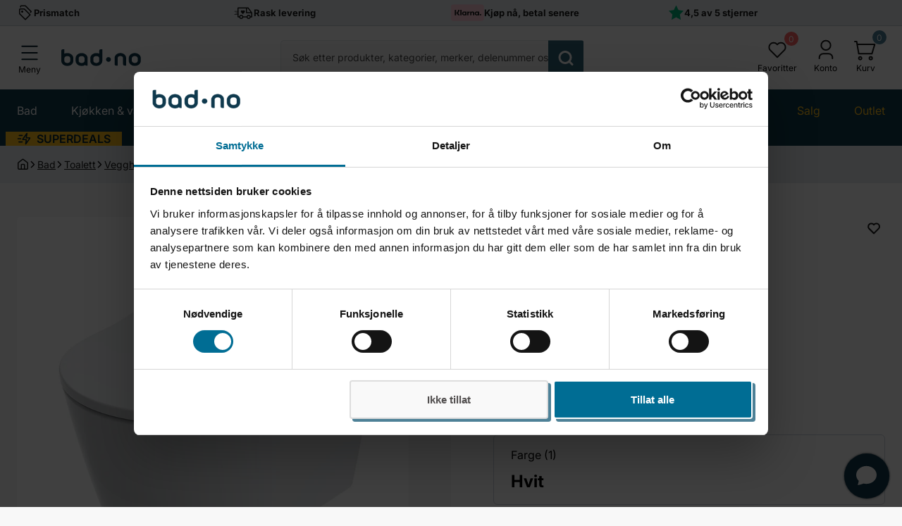

--- FILE ---
content_type: text/html; charset=utf-8
request_url: https://bad.no/products/toto-rp-compact-toalett-vegghengt?variant=41854957289671
body_size: 104073
content:
<!doctype html>
<html
  lang='nb'
  itemscope
  itemtype='http://schema.org/WebPage'
>
  <head>
    <meta charset='utf-8'>
    <meta http-equiv='X-UA-Compatible' content='IE=edge'>
    <meta name='viewport' content='width=device-width, initial-scale=1, shrink-to-fit=no'>
    <meta name='theme-color' content=''>
    <meta name='color-scheme' content='light dark'>
    <meta name='format-detection' content='telephone=no'>
    <meta name='apple-mobile-web-app-capable' content='yes'>
    <meta name='apple-mobile-web-app-status-bar-style' content='black'>
    
 
    <meta name='description' content='Kantfri vegghengt toalettmodell RP Compact. Spruter ikke over kanten. Mål: 380 x 490 x 335mm. Sete må kjøpes separat.'>
  
<meta property='og:site_name' content='Bad.no'>
<meta property='og:url' content='https://bad.no/products/toto-rp-compact-toalett-vegghengt'>
<meta property='og:title' content='Toto RP Compact Veggskål Rimless u/sete vegghengt toalett - Bad.no'>
<meta property='og:type' content='product'>
<meta property='og:description' content='Kantfri vegghengt toalettmodell RP Compact. Spruter ikke over kanten. Mål: 380 x 490 x 335mm. Sete må kjøpes separat.'><meta property='og:image' content='http://bad.no/cdn/shop/products/toto-rp-compact-veggskal-rimless-u-sete-vegghengt-toalett-hvit-toto-vegghengt-toalett-ko-cw554y-35161024889031.jpg?v=1660199925'>
  <meta property='og:image:secure_url' content='https://bad.no/cdn/shop/products/toto-rp-compact-veggskal-rimless-u-sete-vegghengt-toalett-hvit-toto-vegghengt-toalett-ko-cw554y-35161024889031.jpg?v=1660199925'>
  <meta property='og:image:width' content='1200'>
  <meta property='og:image:height' content='1200'><meta
    property='og:price:amount'
    content='8,899'
  >
  <meta property='og:price:currency' content='NOK'><meta
    name='twitter:site'
    content='@https://x.com/badno'
  ><meta name='twitter:card' content='summary_large_image'>
<meta name='twitter:title' content='Toto RP Compact Veggskål Rimless u/sete vegghengt toalett - Bad.no'>
<meta name='twitter:description' content='Kantfri vegghengt toalettmodell RP Compact. Spruter ikke over kanten. Mål: 380 x 490 x 335mm. Sete må kjøpes separat.'>


    
<!-- Google Tag Manager -->
<script>!function(){"use strict";function l(e){for(var t=e,r=0,n=document.cookie.split(";");r<n.length;r++){var o=n[r].split("=");if(o[0].trim()===t)return o[1]}}function s(e){return localStorage.getItem(e)}function u(e){return window[e]}function A(e,t){e=document.querySelector(e);return t?null==e?void 0:e.getAttribute(t):null==e?void 0:e.textContent}var e=window,t=document,r="script",n="dataLayer",o="https://ss.bad.no",a="",i="4paqiyqitmyvl",c="ajf7=BRJEKiAkXC1fLDIqOidXD1FEV1xSDR9EDhcdQxoG",g="stapeUserId",v="",E="",d=!1;try{var d=!!g&&(m=navigator.userAgent,!!(m=new RegExp("Version/([0-9._]+)(.*Mobile)?.*Safari.*").exec(m)))&&16.4<=parseFloat(m[1]),f="stapeUserId"===g,I=d&&!f?function(e,t,r){void 0===t&&(t="");var n={cookie:l,localStorage:s,jsVariable:u,cssSelector:A},t=Array.isArray(t)?t:[t];if(e&&n[e])for(var o=n[e],a=0,i=t;a<i.length;a++){var c=i[a],c=r?o(c,r):o(c);if(c)return c}else console.warn("invalid uid source",e)}(g,v,E):void 0;d=d&&(!!I||f)}catch(e){console.error(e)}var m=e,g=(m[n]=m[n]||[],m[n].push({"gtm.start":(new Date).getTime(),event:"gtm.js"}),t.getElementsByTagName(r)[0]),v=I?"&bi="+encodeURIComponent(I):"",E=t.createElement(r),f=(d&&(i=8<i.length?i.replace(/([a-z]{8}$)/,"kp$1"):"kp"+i),!d&&a?a:o);E.async=!0,E.src=f+"/"+i+".js?"+c+v,null!=(e=g.parentNode)&&e.insertBefore(E,g)}();</script>
<!-- End Google Tag Manager -->

    <!-- Google Consent Mode -->
<script data-cookieconsent="ignore">
    window.dataLayer = window.dataLayer || [];

    function gtag() {
    dataLayer.push(arguments);
}

    gtag("consent", "default", {
    ad_storage:"denied",
    ad_user_data:"denied",
    ad_storage: "denied",
    analytics_storage: "denied",
    functionality_storage: "denied",
    personalization_storage: "denied",
    security_storage: "granted",
    wait_for_update: 2000,

});

    gtag("set", "ads_data_redaction", true);
</script>
<!-- End Google Consent Mode -->

<script id="Cookiebot" src="https://consent.cookiebot.com/uc.js" data-cbid="b794ee11-1f03-4214-a69b-24b732f654cf" type="text/javascript" async></script>


    
      <link rel='canonical' href='https://bad.no/products/toto-rp-compact-toalett-vegghengt'>
    

    <link href="//bad.no/cdn/shop/t/219/assets/base.css?v=36930518672359054501760366269" rel="stylesheet" type="text/css" media="all" />
    <link href="//bad.no/cdn/shop/t/219/assets/component-content.css?v=69935048046942932961708952577" rel="stylesheet" type="text/css" media="all" />
    <link href="//bad.no/cdn/shop/t/219/assets/section-banner.css?v=105575529990811741371760366269" rel="stylesheet" type="text/css" media="all" />
    <link href="//bad.no/cdn/shop/t/219/assets/swiper.css?v=26741001938888351421708952579" rel="stylesheet" type="text/css" media="all" />
    <link href="//bad.no/cdn/shop/t/219/assets/component-carousel.css?v=103698764718470299221708952579" rel="stylesheet" type="text/css" media="all" />
    <link href="//bad.no/cdn/shop/t/219/assets/section-usp.css?v=184154714259608572931733207204" rel="stylesheet" type="text/css" media="all" />
    <link href="//bad.no/cdn/shop/t/219/assets/section-header.css?v=152770062372111966451738674485" rel="stylesheet" type="text/css" media="all" />
    <link href="//bad.no/cdn/shop/t/219/assets/component-mega-menu.css?v=124214354738475277491756195986" rel="stylesheet" type="text/css" media="all" />
    <link href="//bad.no/cdn/shop/t/219/assets/component-predictive-search.css?v=133718221440670886361729675019" rel="stylesheet" type="text/css" media="all" />
    <link href="//bad.no/cdn/shop/t/219/assets/section-featured-collection.css?v=9419365926994170871733206375" rel="stylesheet" type="text/css" media="all" />
    <link href="//bad.no/cdn/shop/t/219/assets/section-category.css?v=51205327157262806551708952577" rel="stylesheet" type="text/css" media="all" />
    <link href="//bad.no/cdn/shop/t/219/assets/section-shipping-scroll.css?v=154048669748100325841730098793" rel="stylesheet" type="text/css" media="all" />
    <link href="//bad.no/cdn/shop/t/219/assets/section-footer.css?v=178312557868299796281739434243" rel="stylesheet" type="text/css" media="all" />
    <link href="//bad.no/cdn/shop/t/219/assets/component-newsletter.css?v=146161002896801750161756303571" rel="stylesheet" type="text/css" media="all" />
    <link href="//bad.no/cdn/shop/t/219/assets/component-social-list.css?v=72399339249644539361708952580" rel="stylesheet" type="text/css" media="all" />
    <link href="//bad.no/cdn/shop/t/219/assets/component-cart-drawer.css?v=134490089830699771361756475873" rel="stylesheet" type="text/css" media="all" />
    <link href="//bad.no/cdn/shop/t/219/assets/component-quickview.css?v=25780405343825645451729675020" rel="stylesheet" type="text/css" media="all" />
    <link href="//bad.no/cdn/shop/t/219/assets/component-product-card.css?v=177238136356224769831736321714" rel="stylesheet" type="text/css" media="all" />
    <link href="//bad.no/cdn/shop/t/219/assets/wishlist-popup.css?v=59983065109793546371759927646" rel="stylesheet" type="text/css" media="all" />
    <link href="//bad.no/cdn/shop/t/219/assets/campaign-badge.css?v=136418477948357604361768575696" rel="stylesheet" type="text/css" media="all" />
    

    <link
      rel='preload'
      href='https://cdnjs.cloudflare.com/ajax/libs/require.js/2.3.6/require.min.js'
      as='script'
    >

    <link rel='preload' href='//bad.no/cdn/shop/t/219/assets/main.js?v=156419767924343218001709717050' as='script'>

    
      <link rel='preload' href='//bad.no/cdn/shop/t/219/assets/component-product-photos.css?v=111603181540343972631708952578' as='style'>
      <link rel='preload' href='//bad.no/cdn/shop/t/219/assets/section-product-page.css?v=68512366947668580141768381966' as='style'>
      <link rel='preload' href='//bad.no/cdn/shop/t/219/assets/component-rating-stars.css?v=38730529676313689901729675020' as='style'>
      <link rel='preload' href='//bad.no/cdn/shop/t/219/assets/component-breadcrumbs.css?v=80538001278308822731729675019' as='style'>
      <link rel='preload' href='//bad.no/cdn/shop/t/219/assets/component-pickup-availability.css?v=144145147120701845951708952577' as='style'>
      <link rel='preload' href='//bad.no/cdn/shop/t/219/assets/component-basket-slide.css?v=159532701570450633201708952577' as='style'>

      <link
        rel='preload'
        href='https://cdn.shopify.com/extensions/5abc4e12-1587-4174-bc26-cffcf2d628ed/bc-stock-data-9/assets/qdn-inventory.css'
        as='style'
      >

      
    

    

    

    
    
    
<link
        rel='icon'
        type='image/png'
        href='//bad.no/cdn/shop/files/favicon-32x32.png?crop=center&height=32&v=1738448939&width=32'
      >

    
      <title>
        Toto RP Compact Veggskål Rimless u/sete vegghengt toalett - Bad.no
</title>
    

    <script>window.performance && window.performance.mark && window.performance.mark('shopify.content_for_header.start');</script><meta id="shopify-digital-wallet" name="shopify-digital-wallet" content="/56242602183/digital_wallets/dialog">
<meta name="shopify-checkout-api-token" content="ff7da0b500caccf7ce820471a6ad63e5">
<link rel="alternate" type="application/json+oembed" href="https://bad.no/products/toto-rp-compact-toalett-vegghengt.oembed">
<script async="async" src="/checkouts/internal/preloads.js?locale=nb-NO"></script>
<link rel="preconnect" href="https://shop.app" crossorigin="anonymous">
<script async="async" src="https://shop.app/checkouts/internal/preloads.js?locale=nb-NO&shop_id=56242602183" crossorigin="anonymous"></script>
<script id="apple-pay-shop-capabilities" type="application/json">{"shopId":56242602183,"countryCode":"NO","currencyCode":"NOK","merchantCapabilities":["supports3DS"],"merchantId":"gid:\/\/shopify\/Shop\/56242602183","merchantName":"Bad.no","requiredBillingContactFields":["postalAddress","email","phone"],"requiredShippingContactFields":["postalAddress","email","phone"],"shippingType":"shipping","supportedNetworks":["visa","masterCard","amex"],"total":{"type":"pending","label":"Bad.no","amount":"1.00"},"shopifyPaymentsEnabled":true,"supportsSubscriptions":true}</script>
<script id="shopify-features" type="application/json">{"accessToken":"ff7da0b500caccf7ce820471a6ad63e5","betas":["rich-media-storefront-analytics"],"domain":"bad.no","predictiveSearch":true,"shopId":56242602183,"locale":"nb"}</script>
<script>var Shopify = Shopify || {};
Shopify.shop = "bad-no.myshopify.com";
Shopify.locale = "nb";
Shopify.currency = {"active":"NOK","rate":"1.0"};
Shopify.country = "NO";
Shopify.theme = {"name":"badno\/main","id":135979925703,"schema_name":"QDN","schema_version":"1.0.0","theme_store_id":null,"role":"main"};
Shopify.theme.handle = "null";
Shopify.theme.style = {"id":null,"handle":null};
Shopify.cdnHost = "bad.no/cdn";
Shopify.routes = Shopify.routes || {};
Shopify.routes.root = "/";</script>
<script type="module">!function(o){(o.Shopify=o.Shopify||{}).modules=!0}(window);</script>
<script>!function(o){function n(){var o=[];function n(){o.push(Array.prototype.slice.apply(arguments))}return n.q=o,n}var t=o.Shopify=o.Shopify||{};t.loadFeatures=n(),t.autoloadFeatures=n()}(window);</script>
<script>
  window.ShopifyPay = window.ShopifyPay || {};
  window.ShopifyPay.apiHost = "shop.app\/pay";
  window.ShopifyPay.redirectState = null;
</script>
<script id="shop-js-analytics" type="application/json">{"pageType":"product"}</script>
<script defer="defer" async type="module" src="//bad.no/cdn/shopifycloud/shop-js/modules/v2/client.init-shop-cart-sync_BcaJ_6_J.nb.esm.js"></script>
<script defer="defer" async type="module" src="//bad.no/cdn/shopifycloud/shop-js/modules/v2/chunk.common_DjYlW7cL.esm.js"></script>
<script defer="defer" async type="module" src="//bad.no/cdn/shopifycloud/shop-js/modules/v2/chunk.modal_lg8uEhAC.esm.js"></script>
<script type="module">
  await import("//bad.no/cdn/shopifycloud/shop-js/modules/v2/client.init-shop-cart-sync_BcaJ_6_J.nb.esm.js");
await import("//bad.no/cdn/shopifycloud/shop-js/modules/v2/chunk.common_DjYlW7cL.esm.js");
await import("//bad.no/cdn/shopifycloud/shop-js/modules/v2/chunk.modal_lg8uEhAC.esm.js");

  window.Shopify.SignInWithShop?.initShopCartSync?.({"fedCMEnabled":true,"windoidEnabled":true});

</script>
<script>
  window.Shopify = window.Shopify || {};
  if (!window.Shopify.featureAssets) window.Shopify.featureAssets = {};
  window.Shopify.featureAssets['shop-js'] = {"shop-cart-sync":["modules/v2/client.shop-cart-sync_CqWkrLnZ.nb.esm.js","modules/v2/chunk.common_DjYlW7cL.esm.js","modules/v2/chunk.modal_lg8uEhAC.esm.js"],"init-fed-cm":["modules/v2/client.init-fed-cm_BlC2lodV.nb.esm.js","modules/v2/chunk.common_DjYlW7cL.esm.js","modules/v2/chunk.modal_lg8uEhAC.esm.js"],"init-shop-email-lookup-coordinator":["modules/v2/client.init-shop-email-lookup-coordinator_D-W6Rxgj.nb.esm.js","modules/v2/chunk.common_DjYlW7cL.esm.js","modules/v2/chunk.modal_lg8uEhAC.esm.js"],"init-windoid":["modules/v2/client.init-windoid_B1L8zKdp.nb.esm.js","modules/v2/chunk.common_DjYlW7cL.esm.js","modules/v2/chunk.modal_lg8uEhAC.esm.js"],"shop-button":["modules/v2/client.shop-button_BGU8Uv87.nb.esm.js","modules/v2/chunk.common_DjYlW7cL.esm.js","modules/v2/chunk.modal_lg8uEhAC.esm.js"],"shop-cash-offers":["modules/v2/client.shop-cash-offers_CO2SCtF6.nb.esm.js","modules/v2/chunk.common_DjYlW7cL.esm.js","modules/v2/chunk.modal_lg8uEhAC.esm.js"],"shop-toast-manager":["modules/v2/client.shop-toast-manager_HC3vBciJ.nb.esm.js","modules/v2/chunk.common_DjYlW7cL.esm.js","modules/v2/chunk.modal_lg8uEhAC.esm.js"],"init-shop-cart-sync":["modules/v2/client.init-shop-cart-sync_BcaJ_6_J.nb.esm.js","modules/v2/chunk.common_DjYlW7cL.esm.js","modules/v2/chunk.modal_lg8uEhAC.esm.js"],"init-customer-accounts-sign-up":["modules/v2/client.init-customer-accounts-sign-up_BZ0BOEPy.nb.esm.js","modules/v2/client.shop-login-button_DKW7DHqV.nb.esm.js","modules/v2/chunk.common_DjYlW7cL.esm.js","modules/v2/chunk.modal_lg8uEhAC.esm.js"],"pay-button":["modules/v2/client.pay-button_rAxxK3ub.nb.esm.js","modules/v2/chunk.common_DjYlW7cL.esm.js","modules/v2/chunk.modal_lg8uEhAC.esm.js"],"init-customer-accounts":["modules/v2/client.init-customer-accounts_DorykrQ5.nb.esm.js","modules/v2/client.shop-login-button_DKW7DHqV.nb.esm.js","modules/v2/chunk.common_DjYlW7cL.esm.js","modules/v2/chunk.modal_lg8uEhAC.esm.js"],"avatar":["modules/v2/client.avatar_BTnouDA3.nb.esm.js"],"init-shop-for-new-customer-accounts":["modules/v2/client.init-shop-for-new-customer-accounts_CyupjjBD.nb.esm.js","modules/v2/client.shop-login-button_DKW7DHqV.nb.esm.js","modules/v2/chunk.common_DjYlW7cL.esm.js","modules/v2/chunk.modal_lg8uEhAC.esm.js"],"shop-follow-button":["modules/v2/client.shop-follow-button_DcPJs7aZ.nb.esm.js","modules/v2/chunk.common_DjYlW7cL.esm.js","modules/v2/chunk.modal_lg8uEhAC.esm.js"],"checkout-modal":["modules/v2/client.checkout-modal_CRrQg2me.nb.esm.js","modules/v2/chunk.common_DjYlW7cL.esm.js","modules/v2/chunk.modal_lg8uEhAC.esm.js"],"shop-login-button":["modules/v2/client.shop-login-button_DKW7DHqV.nb.esm.js","modules/v2/chunk.common_DjYlW7cL.esm.js","modules/v2/chunk.modal_lg8uEhAC.esm.js"],"lead-capture":["modules/v2/client.lead-capture_C4y3Dy27.nb.esm.js","modules/v2/chunk.common_DjYlW7cL.esm.js","modules/v2/chunk.modal_lg8uEhAC.esm.js"],"shop-login":["modules/v2/client.shop-login_DaUAos3H.nb.esm.js","modules/v2/chunk.common_DjYlW7cL.esm.js","modules/v2/chunk.modal_lg8uEhAC.esm.js"],"payment-terms":["modules/v2/client.payment-terms_DLs8S7ci.nb.esm.js","modules/v2/chunk.common_DjYlW7cL.esm.js","modules/v2/chunk.modal_lg8uEhAC.esm.js"]};
</script>
<script>(function() {
  var isLoaded = false;
  function asyncLoad() {
    if (isLoaded) return;
    isLoaded = true;
    var urls = ["https:\/\/cdn1.stamped.io\/files\/widget.min.js?shop=bad-no.myshopify.com","https:\/\/static.returngo.ai\/master.returngo.ai\/returngo.min.js?shop=bad-no.myshopify.com","https:\/\/intg.snapchat.com\/shopify\/shopify-scevent-init.js?id=2de51f97-a9bd-4808-9c94-b9de4626e66d\u0026shop=bad-no.myshopify.com"];
    for (var i = 0; i < urls.length; i++) {
      var s = document.createElement('script');
      s.type = 'text/javascript';
      s.async = true;
      s.src = urls[i];
      var x = document.getElementsByTagName('script')[0];
      x.parentNode.insertBefore(s, x);
    }
  };
  if(window.attachEvent) {
    window.attachEvent('onload', asyncLoad);
  } else {
    window.addEventListener('load', asyncLoad, false);
  }
})();</script>
<script id="__st">var __st={"a":56242602183,"offset":3600,"reqid":"df3f7ae0-20c4-4816-a62f-15d9f13b8a98-1769892212","pageurl":"bad.no\/products\/toto-rp-compact-toalett-vegghengt?variant=41854957289671","u":"4a33f9b14b62","p":"product","rtyp":"product","rid":7263107973319};</script>
<script>window.ShopifyPaypalV4VisibilityTracking = true;</script>
<script id="captcha-bootstrap">!function(){'use strict';const t='contact',e='account',n='new_comment',o=[[t,t],['blogs',n],['comments',n],[t,'customer']],c=[[e,'customer_login'],[e,'guest_login'],[e,'recover_customer_password'],[e,'create_customer']],r=t=>t.map((([t,e])=>`form[action*='/${t}']:not([data-nocaptcha='true']) input[name='form_type'][value='${e}']`)).join(','),a=t=>()=>t?[...document.querySelectorAll(t)].map((t=>t.form)):[];function s(){const t=[...o],e=r(t);return a(e)}const i='password',u='form_key',d=['recaptcha-v3-token','g-recaptcha-response','h-captcha-response',i],f=()=>{try{return window.sessionStorage}catch{return}},m='__shopify_v',_=t=>t.elements[u];function p(t,e,n=!1){try{const o=window.sessionStorage,c=JSON.parse(o.getItem(e)),{data:r}=function(t){const{data:e,action:n}=t;return t[m]||n?{data:e,action:n}:{data:t,action:n}}(c);for(const[e,n]of Object.entries(r))t.elements[e]&&(t.elements[e].value=n);n&&o.removeItem(e)}catch(o){console.error('form repopulation failed',{error:o})}}const l='form_type',E='cptcha';function T(t){t.dataset[E]=!0}const w=window,h=w.document,L='Shopify',v='ce_forms',y='captcha';let A=!1;((t,e)=>{const n=(g='f06e6c50-85a8-45c8-87d0-21a2b65856fe',I='https://cdn.shopify.com/shopifycloud/storefront-forms-hcaptcha/ce_storefront_forms_captcha_hcaptcha.v1.5.2.iife.js',D={infoText:'Beskyttet av hCaptcha',privacyText:'Personvern',termsText:'Vilkår'},(t,e,n)=>{const o=w[L][v],c=o.bindForm;if(c)return c(t,g,e,D).then(n);var r;o.q.push([[t,g,e,D],n]),r=I,A||(h.body.append(Object.assign(h.createElement('script'),{id:'captcha-provider',async:!0,src:r})),A=!0)});var g,I,D;w[L]=w[L]||{},w[L][v]=w[L][v]||{},w[L][v].q=[],w[L][y]=w[L][y]||{},w[L][y].protect=function(t,e){n(t,void 0,e),T(t)},Object.freeze(w[L][y]),function(t,e,n,w,h,L){const[v,y,A,g]=function(t,e,n){const i=e?o:[],u=t?c:[],d=[...i,...u],f=r(d),m=r(i),_=r(d.filter((([t,e])=>n.includes(e))));return[a(f),a(m),a(_),s()]}(w,h,L),I=t=>{const e=t.target;return e instanceof HTMLFormElement?e:e&&e.form},D=t=>v().includes(t);t.addEventListener('submit',(t=>{const e=I(t);if(!e)return;const n=D(e)&&!e.dataset.hcaptchaBound&&!e.dataset.recaptchaBound,o=_(e),c=g().includes(e)&&(!o||!o.value);(n||c)&&t.preventDefault(),c&&!n&&(function(t){try{if(!f())return;!function(t){const e=f();if(!e)return;const n=_(t);if(!n)return;const o=n.value;o&&e.removeItem(o)}(t);const e=Array.from(Array(32),(()=>Math.random().toString(36)[2])).join('');!function(t,e){_(t)||t.append(Object.assign(document.createElement('input'),{type:'hidden',name:u})),t.elements[u].value=e}(t,e),function(t,e){const n=f();if(!n)return;const o=[...t.querySelectorAll(`input[type='${i}']`)].map((({name:t})=>t)),c=[...d,...o],r={};for(const[a,s]of new FormData(t).entries())c.includes(a)||(r[a]=s);n.setItem(e,JSON.stringify({[m]:1,action:t.action,data:r}))}(t,e)}catch(e){console.error('failed to persist form',e)}}(e),e.submit())}));const S=(t,e)=>{t&&!t.dataset[E]&&(n(t,e.some((e=>e===t))),T(t))};for(const o of['focusin','change'])t.addEventListener(o,(t=>{const e=I(t);D(e)&&S(e,y())}));const B=e.get('form_key'),M=e.get(l),P=B&&M;t.addEventListener('DOMContentLoaded',(()=>{const t=y();if(P)for(const e of t)e.elements[l].value===M&&p(e,B);[...new Set([...A(),...v().filter((t=>'true'===t.dataset.shopifyCaptcha))])].forEach((e=>S(e,t)))}))}(h,new URLSearchParams(w.location.search),n,t,e,['guest_login'])})(!0,!0)}();</script>
<script integrity="sha256-4kQ18oKyAcykRKYeNunJcIwy7WH5gtpwJnB7kiuLZ1E=" data-source-attribution="shopify.loadfeatures" defer="defer" src="//bad.no/cdn/shopifycloud/storefront/assets/storefront/load_feature-a0a9edcb.js" crossorigin="anonymous"></script>
<script crossorigin="anonymous" defer="defer" src="//bad.no/cdn/shopifycloud/storefront/assets/shopify_pay/storefront-65b4c6d7.js?v=20250812"></script>
<script data-source-attribution="shopify.dynamic_checkout.dynamic.init">var Shopify=Shopify||{};Shopify.PaymentButton=Shopify.PaymentButton||{isStorefrontPortableWallets:!0,init:function(){window.Shopify.PaymentButton.init=function(){};var t=document.createElement("script");t.src="https://bad.no/cdn/shopifycloud/portable-wallets/latest/portable-wallets.nb.js",t.type="module",document.head.appendChild(t)}};
</script>
<script data-source-attribution="shopify.dynamic_checkout.buyer_consent">
  function portableWalletsHideBuyerConsent(e){var t=document.getElementById("shopify-buyer-consent"),n=document.getElementById("shopify-subscription-policy-button");t&&n&&(t.classList.add("hidden"),t.setAttribute("aria-hidden","true"),n.removeEventListener("click",e))}function portableWalletsShowBuyerConsent(e){var t=document.getElementById("shopify-buyer-consent"),n=document.getElementById("shopify-subscription-policy-button");t&&n&&(t.classList.remove("hidden"),t.removeAttribute("aria-hidden"),n.addEventListener("click",e))}window.Shopify?.PaymentButton&&(window.Shopify.PaymentButton.hideBuyerConsent=portableWalletsHideBuyerConsent,window.Shopify.PaymentButton.showBuyerConsent=portableWalletsShowBuyerConsent);
</script>
<script data-source-attribution="shopify.dynamic_checkout.cart.bootstrap">document.addEventListener("DOMContentLoaded",(function(){function t(){return document.querySelector("shopify-accelerated-checkout-cart, shopify-accelerated-checkout")}if(t())Shopify.PaymentButton.init();else{new MutationObserver((function(e,n){t()&&(Shopify.PaymentButton.init(),n.disconnect())})).observe(document.body,{childList:!0,subtree:!0})}}));
</script>
<link id="shopify-accelerated-checkout-styles" rel="stylesheet" media="screen" href="https://bad.no/cdn/shopifycloud/portable-wallets/latest/accelerated-checkout-backwards-compat.css" crossorigin="anonymous">
<style id="shopify-accelerated-checkout-cart">
        #shopify-buyer-consent {
  margin-top: 1em;
  display: inline-block;
  width: 100%;
}

#shopify-buyer-consent.hidden {
  display: none;
}

#shopify-subscription-policy-button {
  background: none;
  border: none;
  padding: 0;
  text-decoration: underline;
  font-size: inherit;
  cursor: pointer;
}

#shopify-subscription-policy-button::before {
  box-shadow: none;
}

      </style>

<script>window.performance && window.performance.mark && window.performance.mark('shopify.content_for_header.end');</script>
    

<link
    rel='preload'
    as='font'
    href='//bad.no/cdn/fonts/inter/inter_n4.b2a3f24c19b4de56e8871f609e73ca7f6d2e2bb9.woff2'
    type='font/woff2'
    crossorigin
  >

<link
  rel='preload'
  as='font'
  href='//bad.no/cdn/fonts/inter/inter_n6.771af0474a71b3797eb38f3487d6fb79d43b6877.woff2'
  type='font/woff2'
  crossorigin
><link
  rel='preload'
  as='font'
  href='//bad.no/cdn/fonts/inter/inter_n7.02711e6b374660cfc7915d1afc1c204e633421e4.woff2'
  type='font/woff2'
  crossorigin
/>

<style data-shopify>
   @font-face {
  font-family: Inter;
  font-weight: 400;
  font-style: normal;
  font-display: swap;
  src: url("//bad.no/cdn/fonts/inter/inter_n4.b2a3f24c19b4de56e8871f609e73ca7f6d2e2bb9.woff2") format("woff2"),
       url("//bad.no/cdn/fonts/inter/inter_n4.af8052d517e0c9ffac7b814872cecc27ae1fa132.woff") format("woff");
}

   @font-face {
  font-family: Inter;
  font-weight: 400;
  font-style: normal;
  font-display: swap;
  src: url("//bad.no/cdn/fonts/inter/inter_n4.b2a3f24c19b4de56e8871f609e73ca7f6d2e2bb9.woff2") format("woff2"),
       url("//bad.no/cdn/fonts/inter/inter_n4.af8052d517e0c9ffac7b814872cecc27ae1fa132.woff") format("woff");
}


   @font-face {
  font-family: Inter;
  font-weight: 100;
  font-style: normal;
  font-display: swap;
  src: url("//bad.no/cdn/fonts/inter/inter_n1.d6922fc1524d5070cfbded04544fe03b84246904.woff2") format("woff2"),
       url("//bad.no/cdn/fonts/inter/inter_n1.4a488d8300a3cf27d2b5e3a3b05110d1df51da98.woff") format("woff");
}
@font-face {
  font-family: Inter;
  font-weight: 100;
  font-style: italic;
  font-display: swap;
  src: url("//bad.no/cdn/fonts/inter/inter_i1.2c5a13a5a77205fa970c1cf7370d932e0c9ccce8.woff2") format("woff2"),
       url("//bad.no/cdn/fonts/inter/inter_i1.adedb66c05a6136693f216cd28f7985b9ee914a6.woff") format("woff");
}
@font-face {
  font-family: Inter;
  font-weight: 200;
  font-style: normal;
  font-display: swap;
  src: url("//bad.no/cdn/fonts/inter/inter_n2.63379874490a31b1ac686c7c9582ebe8c6a05610.woff2") format("woff2"),
       url("//bad.no/cdn/fonts/inter/inter_n2.f9faac0477da33ae7acd0ad3758c9bcf18cab36b.woff") format("woff");
}
@font-face {
  font-family: Inter;
  font-weight: 200;
  font-style: italic;
  font-display: swap;
  src: url("//bad.no/cdn/fonts/inter/inter_i2.0453ae502a2dc903609c39478eb748d1731c97ed.woff2") format("woff2"),
       url("//bad.no/cdn/fonts/inter/inter_i2.f20b6cebb1acab49bb9061c5e681d2da059aa626.woff") format("woff");
}
@font-face {
  font-family: Inter;
  font-weight: 300;
  font-style: normal;
  font-display: swap;
  src: url("//bad.no/cdn/fonts/inter/inter_n3.6faba940d2e90c9f1c2e0c5c2750b84af59fecc0.woff2") format("woff2"),
       url("//bad.no/cdn/fonts/inter/inter_n3.413aa818ec2103383c4ac7c3744c464d04b4db49.woff") format("woff");
}
@font-face {
  font-family: Inter;
  font-weight: 300;
  font-style: italic;
  font-display: swap;
  src: url("//bad.no/cdn/fonts/inter/inter_i3.6d51b5c1aff0e6286c06ee460a22e95b7c89d160.woff2") format("woff2"),
       url("//bad.no/cdn/fonts/inter/inter_i3.125e6a7560f210d08832797e294849204cda4973.woff") format("woff");
}
@font-face {
  font-family: Inter;
  font-weight: 400;
  font-style: normal;
  font-display: swap;
  src: url("//bad.no/cdn/fonts/inter/inter_n4.b2a3f24c19b4de56e8871f609e73ca7f6d2e2bb9.woff2") format("woff2"),
       url("//bad.no/cdn/fonts/inter/inter_n4.af8052d517e0c9ffac7b814872cecc27ae1fa132.woff") format("woff");
}
@font-face {
  font-family: Inter;
  font-weight: 400;
  font-style: italic;
  font-display: swap;
  src: url("//bad.no/cdn/fonts/inter/inter_i4.feae1981dda792ab80d117249d9c7e0f1017e5b3.woff2") format("woff2"),
       url("//bad.no/cdn/fonts/inter/inter_i4.62773b7113d5e5f02c71486623cf828884c85c6e.woff") format("woff");
}
@font-face {
  font-family: Inter;
  font-weight: 500;
  font-style: normal;
  font-display: swap;
  src: url("//bad.no/cdn/fonts/inter/inter_n5.d7101d5e168594dd06f56f290dd759fba5431d97.woff2") format("woff2"),
       url("//bad.no/cdn/fonts/inter/inter_n5.5332a76bbd27da00474c136abb1ca3cbbf259068.woff") format("woff");
}
@font-face {
  font-family: Inter;
  font-weight: 500;
  font-style: italic;
  font-display: swap;
  src: url("//bad.no/cdn/fonts/inter/inter_i5.4474f48e6ab2b1e01aa2b6d942dd27fa24f2d99f.woff2") format("woff2"),
       url("//bad.no/cdn/fonts/inter/inter_i5.493dbd6ee8e49f4ad722ebb68d92f201af2c2f56.woff") format("woff");
}
@font-face {
  font-family: Inter;
  font-weight: 600;
  font-style: normal;
  font-display: swap;
  src: url("//bad.no/cdn/fonts/inter/inter_n6.771af0474a71b3797eb38f3487d6fb79d43b6877.woff2") format("woff2"),
       url("//bad.no/cdn/fonts/inter/inter_n6.88c903d8f9e157d48b73b7777d0642925bcecde7.woff") format("woff");
}
@font-face {
  font-family: Inter;
  font-weight: 600;
  font-style: italic;
  font-display: swap;
  src: url("//bad.no/cdn/fonts/inter/inter_i6.3bbe0fe1c7ee4f282f9c2e296f3e4401a48cbe19.woff2") format("woff2"),
       url("//bad.no/cdn/fonts/inter/inter_i6.8bea21f57a10d5416ddf685e2c91682ec237876d.woff") format("woff");
}
@font-face {
  font-family: Inter;
  font-weight: 700;
  font-style: normal;
  font-display: swap;
  src: url("//bad.no/cdn/fonts/inter/inter_n7.02711e6b374660cfc7915d1afc1c204e633421e4.woff2") format("woff2"),
       url("//bad.no/cdn/fonts/inter/inter_n7.6dab87426f6b8813070abd79972ceaf2f8d3b012.woff") format("woff");
}
@font-face {
  font-family: Inter;
  font-weight: 700;
  font-style: italic;
  font-display: swap;
  src: url("//bad.no/cdn/fonts/inter/inter_i7.b377bcd4cc0f160622a22d638ae7e2cd9b86ea4c.woff2") format("woff2"),
       url("//bad.no/cdn/fonts/inter/inter_i7.7c69a6a34e3bb44fcf6f975857e13b9a9b25beb4.woff") format("woff");
}
@font-face {
  font-family: Inter;
  font-weight: 800;
  font-style: normal;
  font-display: swap;
  src: url("//bad.no/cdn/fonts/inter/inter_n8.d15c916037fee1656886aab64725534609d62cc8.woff2") format("woff2"),
       url("//bad.no/cdn/fonts/inter/inter_n8.c88637171fecf10ab2d88c89dbf06f41a1ae8be5.woff") format("woff");
}
@font-face {
  font-family: Inter;
  font-weight: 800;
  font-style: italic;
  font-display: swap;
  src: url("//bad.no/cdn/fonts/inter/inter_i8.43b36d1ed012e0be95ad40ae98653a2b7e349b3b.woff2") format("woff2"),
       url("//bad.no/cdn/fonts/inter/inter_i8.29421c96cbf447cbe238e558a27b1cb27b01b743.woff") format("woff");
}
@font-face {
  font-family: Inter;
  font-weight: 900;
  font-style: normal;
  font-display: swap;
  src: url("//bad.no/cdn/fonts/inter/inter_n9.5eeac4b640934cb12c98bb58e5b212c8a842a731.woff2") format("woff2"),
       url("//bad.no/cdn/fonts/inter/inter_n9.a68b28f7e46ea1faab81e409809ee4919dd6e3f0.woff") format("woff");
}
@font-face {
  font-family: Inter;
  font-weight: 900;
  font-style: italic;
  font-display: swap;
  src: url("//bad.no/cdn/fonts/inter/inter_i9.d229976d7ffd40dcab77d1b5d677b06fa3f92945.woff2") format("woff2"),
       url("//bad.no/cdn/fonts/inter/inter_i9.ed2ed118dc454c50160c647d59717916128bea79.woff") format("woff");
}


   :root  {
     --font-heading-family: Inter, sans-serif;
     --font-body-family: Inter, sans-serif;
     --font-custom-family: Inter, sans-serif;
     --font-body-style: normal;

     --max-width: 1580px;
     --max-width-large: 1920px;
     --max-width-small: 1620px;
     --section-spacing: 6.0rem;

     --h1-font-size: 60px;
     --h2-font-size: 48px;
     --h3-font-size: 36px;
     --h4-font-size: 30px;
     --h5-font-size: 24px;
     --h6-font-size: 20px;
     --h7-font-size: 16px;
     --h8-font-size: 14px;
     --h9-font-size: 12px;

     --font-heading-weight: 700;
     --font-medium-weight: 600;
     --font-body-weight: 400;

     --brand-color-light: #103A4C;
     --secondary-color-light: #E6EDF0;
     --third-color-light: #4d8197;
     --title-color-light: #FFFFFF;
     --body-color-light: #F8F8F8;

     --brand-color-dark: #021D29;
     --secondary-color-dark: #354045;
     --third-color-dark: #2F6277;
     --title-color-dark: #030303;
     --body-color-dark: #181818;

     --bg-box-light: #ffffff;
     --bg-box-dark: #181818;

     --color-yellow: #ffbf1b;
     --color-red: #ff6363;
     --color-green: #8edf80;

     --color-media: #021D29;
     --color-icon-with-text: #103A4C;
     --color-secondary-white: #354045;
     --color-white-secondary: #FFFFFF;
     --color-body-neutrals: #F8F8F8;

     --color-button-primary: #FFFFFF;
     --bg-button-primary: #FFFFFF;
     --border-button-primary: #4D8197;
     --shadow-button-primary: #4D8197;
     --color-basic-black: #000;

     --color-button-secondary: #FFFFFF;
     --bg-button-secondary: #4B7C91;
     --border-button-secondary: #030303;
     --shadow-button-secondary: #030303;

     --color-darkmode-input: #B8B8B8;

     --color-static-light: #FFFFFF;
     --color-static-dark: #181818;
     --color-neutrals-light: #e9e9e9;
     --color-neutrals-dark: #4f4f4f;
     --table-border: #e9e9e9;
     --color-overlay: rgba(3, 3, 3, 0.2);
     --color-small-text: #000;

     /** STATIC COLORS*/
     --bg-banner: transparent;
     --bg-section-base: #f8f8f8;
     --bg-promotional: #e9e9e9;
     --bg-content: rgba(255, 255, 255, 0.8);
     --color-header-link-bg: #F8F8F8;
     --color-icon: #030303;
     --color-menu-hover: #eaeaea;
     --color-star: #103A4C;
     --color-bg-search: #F8F8F8;
     --color-filter-border: #E9E9E9;
     --color-border: #F8F8F8;
     --color-input: #4f4f4f;
     --color-search-btn: #2F6277;

     /* CUSTOM FOR OLD THEME VERSION */
     --rtg-font: Inter, sans-serif !important;
   }

   .dark {
     --brand-color-light: #021D29;
     --secondary-color-light: #354045;
     --third-color-light: #2F6277;
     --title-color-light: #030303;
     --body-color-light: #181818;

     --brand-color-dark: #103A4C;
     --secondary-color-dark: #E6EDF0;
     --third-color-dark: #4d8197;
     --title-color-dark: #FFFFFF;
     --body-color-dark: #F8F8F8;

     --bg-box-dark: #ffffff;
     --bg-box-light: #181818;

     --color-media: #ffffff;
     --color-icon-with-text: #F8F8F8;
     --color-secondary-white: #FFFFFF;
     --color-white-secondary: #4d8197;

     --color-body-neutrals: #4f4f4f;
     --color-basic-black: #fff;
     --color-button-secondary: #030303;
     --bg-button-secondary: #FFFFFF;
     --border-button-secondary: #4D8197;
     --shadow-button-secondary: #4D8197;
     --color-overlay: rgba(3, 3, 3, 0.5);
     --color-small-text: #fff;
     --table-border: #4f4f4f;


     /** STATIC COLORS*/
     --bg-banner: linear-gradient(0deg, rgba(0, 0, 0, 0.2), rgba(0, 0, 0, 0.4));
     --bg-section-base: #030303;
     --bg-promotional: #103A4C;
     --bg-content: rgba(3, 3, 3, 0.8);
     --color-filter-media: brightness(0) saturate(100%) invert(85%) sepia(51%) saturate(2%) hue-rotate(120deg) brightness(116%) contrast(101%);
     --color-header-link-bg: #030303;
     --color-icon: #FFFFFF;
     --color-menu-hover: #121212;
     --color-star: #FFBF1B;
     --color-bg-search: #383838;
     --color-filter-border: #181818;
     --color-border: #030303;
     --color-input: #B8B8B8;
     --color-search-btn: #383838;

   }
</style>
<script>
  window.shopUrl = 'https://bad.no';

  window.routes = {
    root: '/',
    cart_add_url: '/cart/add',
    cart_change_url: '/cart/change',
    cart_update_url: '/cart/update',
    cart_url: '/cart',
    predictive_search_url: '/search/suggest',
    search: '/search'
  };

  window.cartStrings = {
    error: `Det oppstod en feil under oppdateringen av handlekurven din. Prøv på nytt.`,
    quantityError: `Legg produkt i kurv`,
    addToCart: {
      general: `Legg produkt i kurv`,
      oneProduct: `Legg 1 produkt i kurv`,
      multipleProducts: `Legg {{ quantity }} produkter i kurv`
    }
  };

  window.variantStrings = {
    addToCart: `Legg i handlekurv`,
    soldOut: `Utsolgt`,
    unavailable: `Utilgjengelig`,
    inStock: `På lager`,
    outStock: `Utsolgt`,
    continueSelling: `Klar til å forhåndsbestille`,
    qty: {
      one: `produkt`,
      others: `produkter`
    }
  };

  window.generalString = {
    viewMore: `Vis mer`,
    viewLess: `Vis mindre`,
    searchProductCount: {
      one: `Se Alle {{ count }} produkt`,
      few: `Translation missing: nb.templates.search.view_count.few`
    }
  };

  window.shopCurrency = {
    shop: 'NOK',
    default: 'NOK',
    format: 'money_with_currency_format',
    moneyFormat: '{{amount_no_decimals}} kr',
    moneyCurrencyFormat: '{{amount_no_decimals}} kr'
  };

  window.productQuantity = {
    one: "produkt",
    others: "produkter"
  };
</script>
<link
      rel='stylesheet'
      href='//bad.no/cdn/shop/t/219/assets/base.css?v=36930518672359054501760366269'
    >
    <link
      rel='stylesheet'
      href='//bad.no/cdn/shop/t/219/assets/component-content.css?v=69935048046942932961708952577'
    >
    <link
      rel='stylesheet'
      href='//bad.no/cdn/shop/t/219/assets/section-banner.css?v=105575529990811741371760366269'
    >
    <link
      rel='stylesheet'
      href='//bad.no/cdn/shop/t/219/assets/swiper.css?v=26741001938888351421708952579'
    >
    <link
      rel='stylesheet'
      href='//bad.no/cdn/shop/t/219/assets/component-carousel.css?v=103698764718470299221708952579'
    >

  <!-- BEGIN app block: shopify://apps/image-sitemap/blocks/google-verify/7f21250b-d915-4143-91b8-090f195e7204 --><!-- Image Sitemap verify --><meta name="google-site-verification" content="rUI9Z-OQIsLBCmDAMu-UyTEPMt2jv9AbFbX1VUzk1UY">

<!-- END app block --><!-- BEGIN app block: shopify://apps/microsoft-clarity/blocks/clarity_js/31c3d126-8116-4b4a-8ba1-baeda7c4aeea -->
<script type="text/javascript">
  (function (c, l, a, r, i, t, y) {
    c[a] = c[a] || function () { (c[a].q = c[a].q || []).push(arguments); };
    t = l.createElement(r); t.async = 1; t.src = "https://www.clarity.ms/tag/" + i + "?ref=shopify";
    y = l.getElementsByTagName(r)[0]; y.parentNode.insertBefore(t, y);

    c.Shopify.loadFeatures([{ name: "consent-tracking-api", version: "0.1" }], error => {
      if (error) {
        console.error("Error loading Shopify features:", error);
        return;
      }

      c[a]('consentv2', {
        ad_Storage: c.Shopify.customerPrivacy.marketingAllowed() ? "granted" : "denied",
        analytics_Storage: c.Shopify.customerPrivacy.analyticsProcessingAllowed() ? "granted" : "denied",
      });
    });

    l.addEventListener("visitorConsentCollected", function (e) {
      c[a]('consentv2', {
        ad_Storage: e.detail.marketingAllowed ? "granted" : "denied",
        analytics_Storage: e.detail.analyticsAllowed ? "granted" : "denied",
      });
    });
  })(window, document, "clarity", "script", "v9ydgk5zt5");
</script>



<!-- END app block --><!-- BEGIN app block: shopify://apps/analyzify-ga4-ads-tracking/blocks/app-embed-v4/69637cfd-dd6f-4511-aa97-7037cfb5515c -->


<!-- BEGIN app snippet: an_analyzify_settings -->







<script defer>
  // AN_ANALYZIFY_SETTINGS
  (() => {
    try {
      const startTime = performance.now();
      window.analyzify = window.analyzify || {};
  
      window.analyzify.log = (t, groupName, nestedGroupName) => {
        try {
          const styles = {
            default: 'color:#fff;background:#413389;',
            an_analyzify: 'color:#fff;background:#1f77b4;', 
            an_analyzify_settings: 'color:#fff;background:#ff7f0e;', 
            an_fb: 'color:#fff;background:#2ca02c;', 
            an_criteo: 'color:#fff;background:#d62728;', 
            an_bing: 'color:#fff;background:#9467bd;', 
            an_clarity: 'color:#fff;background:#8c564b;', 
            an_hotjar: 'color:#fff;background:#8c564b;', 
            an_gtm: 'color:#fff;background:#e377c2;', 
            an_klaviyo: 'color:#fff;background:#7f7f7f;', 
            an_pinterest: 'color:#fff;background:#bcbd22;', 
            an_rebuy: 'color:#fff;background:#17becf;', 
            an_tiktok: 'color:#fff;background:#ffbb78;', 
            an_x: 'color:#fff;background:#98df8a;', 
            an_consent: 'color:#fff;background:#ff9896;' 
          };

          if (window.analyzify.logging && t != null) {
            const style = styles[groupName] || styles['default'];
            console.log(`%c[${groupName || 'Analyzify'}]${nestedGroupName ? ` ${nestedGroupName}` : ''}`, style, t);
            analyzify.logs.push(t);
            if (analyzify?.stopAtLog) {
              debugger;
            }
          }
        } catch (error) {
          console.error("Error processing analyzify settings:", error);
        }
      }

      (() => {
        try {
          window.analyzify = {
            ...window.analyzify,
            logging: "true" == "true",
            logs: [],
            testing_environment: false,
            consent_version: null,
            initial_load: {},
            variant_changed_with_view_item: false,
            chunk_size: 25,
            properties: {
              GTM: {
                status: true,
                id: "",
                multiple_view_item_list: false,
                feed_country: "",
                feed_region: "",
                feed_language: "",
                merchant_id: "",
                enhanced_params: true,
                replace_session_id: false,
                replace_gclid: false,
                variant_changed: true,
                generate_lead: true,
              },
              GADS: {
                status:true, 
                conversion_linker:false, 
                allow_ad_personalization_signals:false,
                ads_data_redaction:false,
                url_passthrough:false,
                primary: {
                  status:true,
                  id: "AW-707738715",
                  feed_country: "NO",
                  feed_region: "NO",
                  merchant_id: "",
                  feed_language: "",
                  product_id_format: "variant_id", 
                  replace_session_id:false,
                  replace_gclid:false,
                  remarketing: {
                    status:false,
                    gads_remarketing_id_format: "product_sku",
                    events: { 
                      view_item_list: false, 
                      view_item: false,
                      add_to_cart: false,
                      remove_from_cart: false,
                      begin_checkout: false,
                      purchase: false,
                      generate_lead: false,
                    }
                  },
                  conversions: {
                    view_item: {
                        status: false,
                        value: "",
                    },
                    add_to_cart: {
                        status: false,
                        value: "",
                    },
                    begin_checkout: {
                        status: false,
                        value: "",
                    },
                    purchase: {
                        status: false,
                        value: "",
                    },
                    generate_lead: {
                      status: false,
                      value: "",
                    }
                  }
                },
                secondary: {
                  status: false,
                  id: "",
                  feed_country: "",
                  feed_region: "",
                  merchant_id: "",
                  feed_language: "",
                  product_id_format: "product_sku",
                  remarketing: {
                    gads_remarketing_id_format: "product_sku",
                    status: false,
                    events: {
                      view_item_list: false,
                      view_item: false,
                      add_to_cart: false,
                      remove_from_cart: false,
                      begin_checkout: false,
                      purchase: false,
                      generate_lead: false,
                    }
                  },
                  conversions: {
                    view_item: {
                      status: false,
                      value: "",
                    },
                    add_to_cart:{
                      status: false,
                      value: "",
                    },
                    begin_checkout:{
                      status: false,
                      value: "",
                    },
                    purchase:{
                      status: false,
                      value: "",
                    },
                    generate_lead: {
                      status: false,
                      value: "",
                    }
                  }
                }
              },
              GA4: {
                status: false,
                multiple_view_item_list: false,
                enhanced_params: true,
                all_forms: false,
                primary: {
                  status: false,
                  id: "",
                  product_id_format: "product_sku",
                  replace_session_id: false,
                  events: {
                    variant_changed: true,
                    view_item_list: false,
                    select_item: false,
                    nav_click: false,
                    view_item: false,
                    add_to_cart: false,
                    add_to_wishlist: false,
                    view_cart: false,
                    remove_from_cart: false,
                    begin_checkout: false,
                    purchase: false,
                    generate_lead: true,
                    page_404: true,
                  }
                },
                secondary: {
                  status: false,
                  id: "",
                  product_id_format: "product_sku",
                  replace_session_id: false,
                  events: {
                      variant_changed: true,
                      view_item_list: false,
                      select_item: false,
                      nav_click: false,
                      view_item: false,
                      add_to_cart: false,
                      add_to_wishlist: false,
                      view_cart: false,
                      remove_from_cart: false,
                      begin_checkout: false,
                      purchase: false,
                      generate_lead: true, // @check & set: false
                      page_404: true,
                  }
                } 
              },
              X: {
                status: false,
                id:"",
                product_id_format: "product_sku",
                events:{
                    page_view: "",
                    add_to_cart: "",
                    begin_checkout: "",
                    search: ""
                }
              },
              BING: {
                status: false,
                id: "",
                product_id_format: "product_sku",
                events: {
                    home: true,
                    view_item: true,
                    view_item_list: true,
                    view_cart: true,
                    search: true,
                    add_to_cart: false,
                    begin_checkout: false,
                    purchase: false
                }
              },
              FACEBOOK: {
                status: false,
                all_forms: false,
                primary: {
                    status: false,
                    id: "615467021165047",
                    product_id_format: "variant_id",
                    events: {
                        view_content: true,
                        view_collection: true,
                        search: true,
                        add_to_cart: true,
                        add_to_wishlist: true,
                        view_cart: true,
                        initiate_checkout: true,
                        add_payment_info: false,
                        generate_lead: true,
                        purchase: false,
                    }
                },
                secondary: {
                    status: false,
                    id: "",
                    product_id_format: "",
                    events: {
                        view_content: false,
                        view_collection: true,
                        search: false,
                        add_to_cart: false,
                        add_to_wishlist: false,
                        view_cart: true,
                        initiate_checkout: false,
                        add_payment_info: false,
                        generate_lead: true,
                        purchase: false,
                    }
                }
              },
              SERVERSIDE: {
                store_id: "u7dht9kzuwiffyxeg4opr4",
                status: false,
                measurement_id: null,
                datalayer: false,
                endpoint: 'https://analyzifycdn.com/collect',
                testEndpoint: 'https://stag.analyzifycdn.com/collect', 
                azfy_attribution: false,
                shop_domain: "bad.no",
                all_forms: false,
                events: {
                    add_to_cart: true,
                    view_item: true,
                    page_view: true,
                    begin_checkout: true,
                    search: true,
                    generate_lead: true,
                },
                sendCartUpdateDebug: false,
              },
              PINTEREST:{
                status: false,
                id: "",
                product_id_format: "product_sku",
                events:{
                    view_item_list: false,
                    view_item: false,
                    add_to_cart: false,
                    purchase: false,
                }
              },
              CRITEO:{
                status: false,
                id: "",
                product_id_format: "product_sku",
                events:{
                    view_item_list: false,
                    view_item: false,
                    add_to_cart: false,
                    view_cart: false,
                    purchase: false,
                }
              },
              CLARITY:{
                status: false,
                id: "",
                events: {
                  view_item: false,
                  view_item_list: false,
                  view_cart: false,
                  add_to_cart: false,
                  add_to_wishlist: false,
                  remove_from_cart: false,
                  begin_checkout: false,
                  search: false,
                }
              },
              HOTJAR:{
                status: false,
                id: "",
                events: {
                  view_item: false,
                  view_item_list: false,
                  view_cart: false,
                  add_to_cart: false,
                  add_to_wishlist: false,
                  remove_from_cart: false,
                  begin_checkout: false,
                  search: false,
                }
              },             
              SNAPCHAT:{
                status: false,
                id: "",
                events: {
                  view_item: false,
                  add_to_cart: false,
                  initiate_checkout: false,
                },
                product_id_format: "product_sku",
              },
              KLAVIYO:{
                status: false,
                id: "",
                product_id_format: "product_sku",
                events:{
                    subscribe: false, // did not seem to be defined in the settings
                    view_item_list: false,
                    view_item: false,
                    add_to_cart: false,
                    add_to_wishlist: true,
                    begin_checkout: false,
                    search: false,
                    purchase: false, // did not seem to be defined in the settings
                }
              },
              
              TIKTOK:{
                status: false,
                id: "",
                product_id_format: "product_sku",
                all_forms: false,
                events:{
                    view_item: false,
                    add_to_cart: false,
                    begin_checkout: false,
                    search: false,
                    purchase: false,
                    generate_lead: true,
                }
              }
            },
            send_unhashed_email: false,
            hide_raw_userdata: false,
            feed_region: 'NO',
            feed_country: 'NO',
            debug_mode: false,
            rebuy_atc_rfc: false,
            pageFly: false,
            user_id_format: "cid",
            send_user_id: true,
            addedProduct: null
          }
        } catch (error) {
          console.error("Error processing analyzify settings:", error);
        }
      })();

      window.analyzify_custom_classes = 'delete:addtocart_btn_attributes:type:submit,';
      window.analyzify_measurement_id = '';
      window.analyzify_measurement_id_v3 = 'G-4DDJ1FE8M8';
      window.analyzify.gtag_config = {};

      // @check
      window.collection_sku_list = [
        
      ];

      window.analyzify.cart_attributes = null;
      window.analyzify.eventId = null;
      window.analyzify.cart_id = null;
      window.analyzify.sh_info_obj = {};

      // @check
      const orders = [
        
      ];
      // @check
      const totalOrderPrice = orders.reduce((acc, price) => acc + price, 0);

      window.analyzify.shopify_customer  = {
        
        type: 'visitor',
        
      };

      // @check
      window.analyzify.shopify_template = 'product';

      (() => {
        try {
          
            window.analyzify.getProductObj = (() => {
              try {
                return {
                  product: {"id":7263107973319,"title":"Toto RP Compact Rimless Veggskål uten toalettsete","handle":"toto-rp-compact-toalett-vegghengt","description":"\u003ch3\u003eToto RP Compact vegghengt toalett uten sete\u003c\/h3\u003e\n\u003cp\u003eKantfri toalett modell RP kompaktmodell som bygger kun 49cm. Spruter ikke over kanten. Toalettet har Rimless åpen spylekant for enklere rengjøring, Tornado Flush og ultra glass CeFiONtect overflate.\u003c\/p\u003e\n\u003cp\u003e\u003cem\u003e\u003cstrong\u003eNB!\u003c\/strong\u003e Sete medfølger ikke og kjøpes separat.\u003c\/em\u003e\u003c\/p\u003e\n\u003ch3\u003eDimensjon\u003c\/h3\u003e\n\u003cul\u003e\n\u003cli\u003eDybde: 490 mm\u003c\/li\u003e\n\u003cli\u003eBredde: 380 mm\u003c\/li\u003e\n\u003cli\u003eHøyde: 335 mm\u003c\/li\u003e\n\u003cli\u003eBoltavstand: 180 mm\u003c\/li\u003e\n\u003c\/ul\u003e","published_at":"2022-02-22T19:50:39+01:00","created_at":"2022-02-22T19:50:39+01:00","vendor":"Toto","type":"Vegghengt toalett","tags":["6 501-8 000","_color_group_hvit","Baderom","Compact","Farge","ikke salg","Klosett","Kompakt","Små bad","Små baderom","Toalett","Toto","Vegghengt toalett","Vegghengt toalettskål","Veggskål","Veggtoalett","WC"],"price":889900,"price_min":889900,"price_max":889900,"available":true,"price_varies":false,"compare_at_price":null,"compare_at_price_min":0,"compare_at_price_max":0,"compare_at_price_varies":false,"variants":[{"id":41854957289671,"title":"Hvit","option1":"Hvit","option2":null,"option3":null,"sku":"KO-CW554Y","requires_shipping":true,"taxable":true,"featured_image":{"id":35161053757639,"product_id":7263107973319,"position":1,"created_at":"2022-08-11T08:38:45+02:00","updated_at":"2022-08-11T08:38:45+02:00","alt":"Toto RP Compact Veggskål Rimless u\/sete - vegghengt toalett Hvit Toto Vegghengt toalett KO-CW554Y","width":1200,"height":1200,"src":"\/\/bad.no\/cdn\/shop\/products\/toto-rp-compact-veggskal-rimless-u-sete-vegghengt-toalett-hvit-toto-vegghengt-toalett-ko-cw554y-35161024889031.jpg?v=1660199925","variant_ids":[41854957289671]},"available":true,"name":"Toto RP Compact Rimless Veggskål uten toalettsete - Hvit","public_title":"Hvit","options":["Hvit"],"price":889900,"weight":10000,"compare_at_price":null,"inventory_management":"shopify","barcode":"4050663095918","featured_media":{"alt":"Toto RP Compact Veggskål Rimless u\/sete - vegghengt toalett Hvit Toto Vegghengt toalett KO-CW554Y","id":27531429871815,"position":1,"preview_image":{"aspect_ratio":1.0,"height":1200,"width":1200,"src":"\/\/bad.no\/cdn\/shop\/products\/toto-rp-compact-veggskal-rimless-u-sete-vegghengt-toalett-hvit-toto-vegghengt-toalett-ko-cw554y-35161024889031.jpg?v=1660199925"}},"requires_selling_plan":false,"selling_plan_allocations":[],"quantity_rule":{"min":1,"max":null,"increment":1}}],"images":["\/\/bad.no\/cdn\/shop\/products\/toto-rp-compact-veggskal-rimless-u-sete-vegghengt-toalett-hvit-toto-vegghengt-toalett-ko-cw554y-35161024889031.jpg?v=1660199925","\/\/bad.no\/cdn\/shop\/products\/toto-rp-compact-veggskal-rimless-u-sete-vegghengt-toalett-hvit-toto-vegghengt-toalett-ko-cw554y-33322983588039.jpg?v=1660199697","\/\/bad.no\/cdn\/shop\/products\/toto-rp-compact-veggskal-rimless-u-sete-vegghengt-toalett-hvit-toto-vegghengt-toalett-ko-cw554y-35161024790727.jpg?v=1660199920","\/\/bad.no\/cdn\/shop\/products\/toto-rp-compact-veggskal-rimless-u-sete-vegghengt-toalett-hvit-toto-vegghengt-toalett-ko-cw554y-35161024921799.jpg?v=1660199917","\/\/bad.no\/cdn\/shop\/products\/toto-rp-compact-veggskal-rimless-u-sete-vegghengt-toalett-hvit-toto-vegghengt-toalett-ko-cw554y-35161035604167.jpg?v=1660199915"],"featured_image":"\/\/bad.no\/cdn\/shop\/products\/toto-rp-compact-veggskal-rimless-u-sete-vegghengt-toalett-hvit-toto-vegghengt-toalett-ko-cw554y-35161024889031.jpg?v=1660199925","options":["Farge"],"media":[{"alt":"Toto RP Compact Veggskål Rimless u\/sete - vegghengt toalett Hvit Toto Vegghengt toalett KO-CW554Y","id":27531429871815,"position":1,"preview_image":{"aspect_ratio":1.0,"height":1200,"width":1200,"src":"\/\/bad.no\/cdn\/shop\/products\/toto-rp-compact-veggskal-rimless-u-sete-vegghengt-toalett-hvit-toto-vegghengt-toalett-ko-cw554y-35161024889031.jpg?v=1660199925"},"aspect_ratio":1.0,"height":1200,"media_type":"image","src":"\/\/bad.no\/cdn\/shop\/products\/toto-rp-compact-veggskal-rimless-u-sete-vegghengt-toalett-hvit-toto-vegghengt-toalett-ko-cw554y-35161024889031.jpg?v=1660199925","width":1200},{"alt":"Toto RP Compact Veggskål Rimless u\/sete - vegghengt toalett Hvit Toto Vegghengt toalett KO-CW554Y","id":25677829308615,"position":2,"preview_image":{"aspect_ratio":1.0,"height":2130,"width":2130,"src":"\/\/bad.no\/cdn\/shop\/products\/toto-rp-compact-veggskal-rimless-u-sete-vegghengt-toalett-hvit-toto-vegghengt-toalett-ko-cw554y-33322983588039.jpg?v=1660199697"},"aspect_ratio":1.0,"height":2130,"media_type":"image","src":"\/\/bad.no\/cdn\/shop\/products\/toto-rp-compact-veggskal-rimless-u-sete-vegghengt-toalett-hvit-toto-vegghengt-toalett-ko-cw554y-33322983588039.jpg?v=1660199697","width":2130},{"alt":"Toto RP Compact Veggskål Rimless u\/sete - vegghengt toalett Hvit Toto Vegghengt toalett KO-CW554Y","id":27531429183687,"position":3,"preview_image":{"aspect_ratio":1.0,"height":1200,"width":1200,"src":"\/\/bad.no\/cdn\/shop\/products\/toto-rp-compact-veggskal-rimless-u-sete-vegghengt-toalett-hvit-toto-vegghengt-toalett-ko-cw554y-35161024790727.jpg?v=1660199920"},"aspect_ratio":1.0,"height":1200,"media_type":"image","src":"\/\/bad.no\/cdn\/shop\/products\/toto-rp-compact-veggskal-rimless-u-sete-vegghengt-toalett-hvit-toto-vegghengt-toalett-ko-cw554y-35161024790727.jpg?v=1660199920","width":1200},{"alt":"Toto RP Compact Veggskål Rimless u\/sete - vegghengt toalett Hvit Toto Vegghengt toalett KO-CW554Y","id":27531428987079,"position":4,"preview_image":{"aspect_ratio":1.0,"height":1200,"width":1200,"src":"\/\/bad.no\/cdn\/shop\/products\/toto-rp-compact-veggskal-rimless-u-sete-vegghengt-toalett-hvit-toto-vegghengt-toalett-ko-cw554y-35161024921799.jpg?v=1660199917"},"aspect_ratio":1.0,"height":1200,"media_type":"image","src":"\/\/bad.no\/cdn\/shop\/products\/toto-rp-compact-veggskal-rimless-u-sete-vegghengt-toalett-hvit-toto-vegghengt-toalett-ko-cw554y-35161024921799.jpg?v=1660199917","width":1200},{"alt":"Toto RP Compact Veggskål Rimless u\/sete - vegghengt toalett Hvit Toto Vegghengt toalett KO-CW554Y","id":27531428856007,"position":5,"preview_image":{"aspect_ratio":1.0,"height":1200,"width":1200,"src":"\/\/bad.no\/cdn\/shop\/products\/toto-rp-compact-veggskal-rimless-u-sete-vegghengt-toalett-hvit-toto-vegghengt-toalett-ko-cw554y-35161035604167.jpg?v=1660199915"},"aspect_ratio":1.0,"height":1200,"media_type":"image","src":"\/\/bad.no\/cdn\/shop\/products\/toto-rp-compact-veggskal-rimless-u-sete-vegghengt-toalett-hvit-toto-vegghengt-toalett-ko-cw554y-35161035604167.jpg?v=1660199915","width":1200}],"requires_selling_plan":false,"selling_plan_groups":[],"content":"\u003ch3\u003eToto RP Compact vegghengt toalett uten sete\u003c\/h3\u003e\n\u003cp\u003eKantfri toalett modell RP kompaktmodell som bygger kun 49cm. Spruter ikke over kanten. Toalettet har Rimless åpen spylekant for enklere rengjøring, Tornado Flush og ultra glass CeFiONtect overflate.\u003c\/p\u003e\n\u003cp\u003e\u003cem\u003e\u003cstrong\u003eNB!\u003c\/strong\u003e Sete medfølger ikke og kjøpes separat.\u003c\/em\u003e\u003c\/p\u003e\n\u003ch3\u003eDimensjon\u003c\/h3\u003e\n\u003cul\u003e\n\u003cli\u003eDybde: 490 mm\u003c\/li\u003e\n\u003cli\u003eBredde: 380 mm\u003c\/li\u003e\n\u003cli\u003eHøyde: 335 mm\u003c\/li\u003e\n\u003cli\u003eBoltavstand: 180 mm\u003c\/li\u003e\n\u003c\/ul\u003e"},
                  taxonomy: {
                    id: "ha-10-3-6-2-3",
                    name: "Veggmonterte toaletter",
                    ancestors: ["Toaletter","Toaletter og bideter","Rørleggerarmaturer","Rørlegging","Maskinvare"]
                  },
                  variant: {"id":41854957289671,"title":"Hvit","option1":"Hvit","option2":null,"option3":null,"sku":"KO-CW554Y","requires_shipping":true,"taxable":true,"featured_image":{"id":35161053757639,"product_id":7263107973319,"position":1,"created_at":"2022-08-11T08:38:45+02:00","updated_at":"2022-08-11T08:38:45+02:00","alt":"Toto RP Compact Veggskål Rimless u\/sete - vegghengt toalett Hvit Toto Vegghengt toalett KO-CW554Y","width":1200,"height":1200,"src":"\/\/bad.no\/cdn\/shop\/products\/toto-rp-compact-veggskal-rimless-u-sete-vegghengt-toalett-hvit-toto-vegghengt-toalett-ko-cw554y-35161024889031.jpg?v=1660199925","variant_ids":[41854957289671]},"available":true,"name":"Toto RP Compact Rimless Veggskål uten toalettsete - Hvit","public_title":"Hvit","options":["Hvit"],"price":889900,"weight":10000,"compare_at_price":null,"inventory_management":"shopify","barcode":"4050663095918","featured_media":{"alt":"Toto RP Compact Veggskål Rimless u\/sete - vegghengt toalett Hvit Toto Vegghengt toalett KO-CW554Y","id":27531429871815,"position":1,"preview_image":{"aspect_ratio":1.0,"height":1200,"width":1200,"src":"\/\/bad.no\/cdn\/shop\/products\/toto-rp-compact-veggskal-rimless-u-sete-vegghengt-toalett-hvit-toto-vegghengt-toalett-ko-cw554y-35161024889031.jpg?v=1660199925"}},"requires_selling_plan":false,"selling_plan_allocations":[],"quantity_rule":{"min":1,"max":null,"increment":1}},
                  collection: 
                  {
                    title: "Vegghengt toalett",
                    id: "271574597831",
                    handle: "vegghengt-toalett"
                  },
                  // inventory_quantity: 22
                  
                };
              } catch (error) {
                console.error("Error processing productObj:", error);
                return null;
              }
            })();
          
        } catch (error) {
          console.error("Error processing analyzify settings:", error);
        }
      })();

      window.analyzify.detectedCart = {"note":null,"attributes":{},"original_total_price":0,"total_price":0,"total_discount":0,"total_weight":0.0,"item_count":0,"items":[],"requires_shipping":false,"currency":"NOK","items_subtotal_price":0,"cart_level_discount_applications":[],"checkout_charge_amount":0};

      window.analyzify.market = (() => {
        try {
          const marketObj = {
            id: 457081031,
            handle: "no",
            language: "nb",
            country: "no"
          }
          return marketObj;
        } catch (error) {
          console.error("Error processing market:", error);
        }
      })();

      window.analyzify.shop = (() => {
        try {
          const shopObj = {
            root_url: null || null,
            locale: "" || window?.Shopify?.locale?.toLowerCase() || null,
            country: window?.Shopify?.country?.toLowerCase() || null
          }
          return shopObj;
        } catch (error) {
          console.error("Error processing market:", error);
        }
      })();

      window.analyzify.debug = false; // @check
      window.analyzify.op_cart_data_collection = true; // @check
      window.analyzify.report_cart_atr_upsert = false; // @check
      window.analyzify.report_cart_atr_admin = true; // @check
      window.analyzify.report_cart_atr_admin_utm = true; // @check
      window.analyzify.report_cart_atr_admin_cook = true; // @check
      window.analyzify.report_cart_atr_admin_clid = true; // @check
      window.analyzify.report_cart_atr_admin_consent = true; // @check

      window.analyzify.currency = window?.Shopify?.currency?.active || window.analyzify?.detectedCart?.currency || 'NOK' || null; // @check

      // @check
      window.analyzify.storeObj = {
        store_url: (Shopify.shop || 'https://bad.no').startsWith('https') ? (Shopify.shop || 'https://bad.no') : 'https://' + (Shopify.shop || 'https://bad.no'),
        store_name: (Shopify.shop || 'bad.no').replace('.myshopify.com', '')
      };

      window.analyzify.itemProps = window.analyzify?.itemProps || {};

      // @check
      window.analyzify.checksendcartdata_status = false;

      // consent
      window.analyzify.consent_active = true;
      window.analyzify.gcm_active = false;
      window.analyzify.cookiebot_active = true;

      window.analyzify.consent_flag = window.analyzify.consent_flag || {
        default: false,
        update: false,
        initial: false
      };

      window.analyzify.current_consent = {
          ad_storage: null,
          analytics_storage: null,
          ad_user_data: null,
          ad_personalization: null,
          personalization_storage: null,
          functionality_storage: "granted",
          wait_for_update: 500,
      };
      analyzify.log('Analyzify settings loaded', 'an_analyzify_settings');
      const endTime = performance.now();
      const loadTime = (endTime - startTime).toFixed(2);
      console.log(`Analyzify settings loaded in ${loadTime}ms.`);
    } catch (error) {
      console.error("Error processing analyzify settings:", error);
    }
  })();
</script>
<!-- END app snippet --><!-- BEGIN app snippet: an_consent --><script>
    (() => {
        try {
            window.analyzify = window.analyzify || {};

            window.analyzify.consent_version = "2.4.1";

            // Initialize consent flags
            window.analyzify.consent_flag = window.analyzify.consent_flag || {
                default: false,
                update: false,
                initial: false
            };

            window.analyzify.consent_flag.initial = true;

            analyzify.log(`consent_active: ${window.analyzify.consent_active}`, 'an_consent', 'consentActive');
            analyzify.log(`gcm_active: ${window.analyzify.gcm_active}`, 'an_consent', 'gcmActive');
            analyzify.log(`cookiebot_active: ${window.analyzify.cookiebot_active}`, 'an_consent', 'cookiebotActive');

            const analyzifyDebugLogger = (status) => {
                const shCustomerPrivacy = Shopify?.customerPrivacy;
                if (!shCustomerPrivacy) {
                    console.log('[Analyzify Debug] Shopify.customerPrivacy not found.');
                    return;
                }

                console.group(`%c[Analyzify Debug] Shopify.customerPrivacy State: ${status.toUpperCase()}`, 'background-color: #f0f0f0; color: #333; font-weight: bold; padding: 2px 5px; border-radius: 3px;');
                console.log(`Timestamp: ${new Date().toISOString()}`);

                for (const key in shCustomerPrivacy) {
                    if (Object.prototype.hasOwnProperty.call(shCustomerPrivacy, key)) {
                        const property = shCustomerPrivacy[key];
                        const type = typeof property;
                        let value;

                        try {
                            if (type === 'function') {
                                value = property();
                            }
                            console.log(`${key} (${type}):`, value);

                        } catch (e) {
                            console.log(`${key} (${type}): Error getting value -> ${e.message}`);
                        }
                    }
                }
                console.groupEnd();
            };

            if (window.analyzify.consent_active) {

                window.dataLayer = window.dataLayer || [];
                function gtag() { dataLayer.push(arguments); }

                const ConsentManager = {
                    isInitialized: false,
                    consentReady: false,
                    consentQueue: [],

                    queueConsentAction: function (callback) {
                        if (this.consentReady) {
                            callback(window.analyzify.current_consent);
                        } else {
                            this.consentQueue.push(callback);
                        }
                    },

                    processConsentQueue: function () {
                        if (!this.consentReady) this.consentReady = true;
                        while (this.consentQueue.length > 0) {
                            const callback = this.consentQueue.shift();
                            try {
                                callback(window.analyzify.current_consent);
                            } catch (error) {
                                console.error('Error processing queued consent action:', error);
                            }
                        }
                    },

                    getRegionalDefault: function (callback) {
                        try {
                            const cp = Shopify?.customerPrivacy;
                            const userCanBeTrackedFn = typeof cp?.userCanBeTracked === 'function' ? cp.userCanBeTracked : null;
                            const shouldShowBannerFn = typeof cp?.shouldShowBanner === 'function' ? cp.shouldShowBanner : null;
                            const canBeTracked = userCanBeTrackedFn ? userCanBeTrackedFn() : undefined;
                            const noBannerNeeded = shouldShowBannerFn ? (shouldShowBannerFn() === false) : false;

                            // Grant consent if the API isn't loaded, no banner is needed, or tracking is already allowed.
                            if (noBannerNeeded || canBeTracked === true) {
                                
                                analyzify.log("Default consent status is: GRANTED.", 'an_consent', 'getRegionalDefault');
                                const grantedConsent = { ad_storage: 'granted', analytics_storage: 'granted', ad_user_data: 'granted', ad_personalization: 'granted', personalization_storage: 'granted', functionality_storage: 'granted', security_storage: 'granted', sale_of_data: 'denied' };
                                return callback(grantedConsent);

                            } else if (canBeTracked === undefined){
                                // Wait for Shopify to collect consent, then resolve using getConsentPrefs
                                analyzify.log("Waiting for visitorConsentCollected event...", 'an_consent', 'getRegionalDefault');

                                const onCollected = () => {
                                    this.getConsentPrefs((consent) => {
                                        if (consent) return callback(consent);
                                        return callback(null);
                                    });
                                };

                                document.addEventListener(
                                    'visitorConsentCollected',
                                    onCollected,
                                    { once: true, passive: true }
                                );

                                window.Shopify.loadFeatures([{
                                    name: 'consent-tracking-api',
                                    version: '0.1',
                                }], error => {
                                    if (error) {
                                        console.error('Error loading Shopify features:', error);
                                    }
                                    analyzify.log("Shopify consent-tracking-api loaded.", 'an_consent', 'loadFeatures');
                                });

                                // Safety fallback if the event never fires
                                /*
                                setTimeout(() => {
                                    document.removeEventListener('visitorConsentCollected', onCollected);
                                    analyzify.log("visitorConsentCollected timeout — using DENIED fallback.", 'an_consent', 'getRegionalDefault');
                                    const deniedConsent = { ad_storage: 'denied', analytics_storage: 'denied', ad_user_data: 'denied', ad_personalization: 'denied', personalization_storage: 'denied', functionality_storage: 'granted', security_storage: 'granted', sale_of_data: 'denied' };
                                    return callback(deniedConsent);
                                }, 5000);
                                */
                                return;
                            } else {
                                // Otherwise, the user is in a region that requires consent, and they haven't given it yet.
                                analyzify.log("Default consent status is: DENIED.", 'an_consent', 'getRegionalDefault');
                                const deniedConsent = { ad_storage: 'denied', analytics_storage: 'denied', ad_user_data: 'denied', ad_personalization: 'denied', personalization_storage: 'denied', functionality_storage: 'granted', security_storage: 'granted', sale_of_data: 'denied' };
                                return callback(deniedConsent);
                            }
                        } catch (e) {
                            console.error('Error in getRegionalDefault:', e);
                            return callback(null); // Fallback in case of unexpected error
                        }
                    },

                    getConsentPrefs: function (callback) {
                        try {
                            const customerPrivacy = window.Shopify?.customerPrivacy;

                            // Fallback: if the API object is missing, treat as granted (aligns with regional default logic)
                            if (!customerPrivacy) {
                                const grantedConsent = {
                                    ad_storage: 'granted',
                                    analytics_storage: 'granted',
                                    ad_user_data: 'granted',
                                    ad_personalization: 'granted',
                                    personalization_storage: 'granted',
                                    functionality_storage: 'granted',
                                    security_storage: 'granted',
                                    sale_of_data: 'denied',
                                };
                                return callback(grantedConsent);
                            }

                            const currentVisitorConsentFn = typeof customerPrivacy.currentVisitorConsent === 'function' ? customerPrivacy.currentVisitorConsent : null;
                            const userCanBeTrackedFn = typeof customerPrivacy.userCanBeTracked === 'function' ? customerPrivacy.userCanBeTracked : null;

                            const visitorConsentObj = currentVisitorConsentFn ? currentVisitorConsentFn() : undefined;
                            const userCanBeTracked = userCanBeTrackedFn ? userCanBeTrackedFn() : undefined;

                            // If we don't have a consent object yet or tracking is allowed, grant
                            if (!visitorConsentObj || userCanBeTracked === true) {
                                const grantedConsent = {
                                    ad_storage: 'granted',
                                    analytics_storage: 'granted',
                                    ad_user_data: 'granted',
                                    ad_personalization: 'granted',
                                    personalization_storage: 'granted',
                                    functionality_storage: 'granted',
                                    security_storage: 'granted',
                                    sale_of_data: 'denied',
                                };
                                return callback(grantedConsent);
                            }

                            const currentConsent = {
                                ad_storage: visitorConsentObj?.marketing === 'yes' ? 'granted' : 'denied',
                                analytics_storage: visitorConsentObj?.analytics === 'yes' ? 'granted' : 'denied',
                                ad_user_data: visitorConsentObj?.marketing === 'yes' ? 'granted' : 'denied',
                                ad_personalization: visitorConsentObj?.marketing === 'yes' ? 'granted' : 'denied',
                                personalization_storage: visitorConsentObj?.preferences === 'yes' ? 'granted' : 'denied',
                                functionality_storage: 'granted',
                                security_storage: 'granted',
                                sale_of_data: visitorConsentObj?.sale_of_data === 'yes' ? 'granted' : 'denied',
                            };
                            analyzify.log("Consent preferences retrieved.", 'an_consent', 'getConsentPrefs');
                            return callback(currentConsent);
                        } catch (error) {
                            console.error('Error getting consent:', error);
                            return callback(null);
                        }
                    },

                    dispatchUpdate: function (consent, status) {
                        document.dispatchEvent(new CustomEvent('AnalyzifyConsent', {
                            detail: { consent, status }
                        }));
                        analyzify.log("Consent updated.", 'an_consent', 'dispatchUpdate');
                    },

                    init: function () {
                        if (this.isInitialized) return;
                        this.isInitialized = true;

                        const initialize = () => {
                            this.getRegionalDefault((consent) => {
                                if (consent && !this.consentReady) {
                                    window.analyzify.current_consent = consent;
                                    this.dispatchUpdate(consent, 'default');
                                    this.processConsentQueue();
                                }
                            });
                        };

                        const waitForApi = (callback, retries = 0) => {
                            try {
                                const cp = Shopify?.customerPrivacy;
                                const userCanBeTrackedFn = typeof cp?.userCanBeTracked === 'function' ? cp.userCanBeTracked : null;
                                const currentVisitorConsentFn = typeof cp?.currentVisitorConsent === 'function' ? cp.currentVisitorConsent : null;
                                const hasCachedConsent = cp && typeof cp.cachedConsent === 'object';

                                const userCanBeTracked = userCanBeTrackedFn ? userCanBeTrackedFn() : undefined;

                                if (userCanBeTracked !== undefined || hasCachedConsent || currentVisitorConsentFn) {
                                    callback();
                                    analyzify.log("Shopify Customer Privacy API available.", 'an_consent', 'waitForApi');
                                } else if (retries < 50) {
                                    setTimeout(() => waitForApi(callback, retries + 1), 200);
                                    analyzify.log("Shopify Customer Privacy API not available. Retrying...", 'an_consent', 'waitForApi');
                                } else {
                                    analyzify.log("Shopify Customer Privacy API not available.", 'an_consent', 'waitForApi');
                                    callback();
                                }
                            } catch (error) {
                                console.error('Error waiting for Shopify Customer Privacy API:', error);
                                callback();
                            }
                        };

                        waitForApi(initialize);

                        document.addEventListener("visitorConsentCollected", () => {
                            this.getConsentPrefs((consent) => {
                                if (consent) {
                                    window.analyzify.current_consent = consent;
                                    this.dispatchUpdate(consent, 'update');
                                }
                            });
                        });
                    },

                    onChange: function (callback) {
                        document.addEventListener('AnalyzifyConsent', (e) => {
                            if (e.detail?.consent) callback(e.detail.consent);
                            analyzify.log("AnalyzifyConsent event received.", 'an_consent', 'onChange');
                        });
                    }
                };

                ConsentManager.init();
                window.analyzify.consentManager = ConsentManager;

                window.AnalyzifyConsentInit = (status) => {
                    if (window.analyzify.consent_flag[status] === true) return;
                    window.analyzify.consentManager.queueConsentAction((consent) => {
                        if (consent) ConsentManager.dispatchUpdate(consent, status);
                        analyzify.log("AnalyzifyConsent event received.", 'an_consent', 'AnalyzifyConsentInit');
                    });
                };

                document.addEventListener('AnalyzifyConsent', (e) => {
                    if (e.detail && e.detail.status && e.detail.consent) {

                        e.detail.consent.analyzify_consent = (
                            e.detail.consent?.ad_storage === "granted" &&
                            e.detail.consent?.analytics_storage === "granted"
                        ) ? "granted" : "denied";

                        if (window.analyzify && analyzify.logging) {
                            console.group('Analyzify Consent');
                            console.log('e.detail.consent', e.detail.consent);
                            console.log('e.detail.status', e.detail.status);
                            console.groupEnd();
                        }

                        if (window.analyzify && analyzify.gcm_active) {
                            gtag("consent", e.detail.status, e.detail.consent);
                            gtag("event", "consentUpdate", e.detail.consent);
                            dataLayer.push({
                                event: 'consentUpdate',
                                status: e.detail.status,
                                consentSettings: e.detail.consent
                            });
                            analyzify.log("Consent updated (gcm_active)", 'an_consent', 'AnalyzifyConsent');
                        }
                        analyzify.log("AnalyzifyConsent event received.", 'an_consent', 'AnalyzifyConsent');
                    }
                });

                if (window.analyzify.cookiebot_active) {
                    /**
                     * Loads Shopify's consent tracking API to ensure it's available.
                     */
                    const loadFeatures = () => {
                        try {
                            window.Shopify.loadFeatures(
                                [{ name: "consent-tracking-api", version: "0.1" }],
                                (error) => {
                                    if (error) {
                                        console.error('Error loading Shopify features:', error);
                                        throw error;
                                    }
                                    analyzify.log('Shopify consent-tracking-api loaded.', 'an_consent', 'loadFeatures');
                                }
                            );
                        } catch (error) {
                            console.error('Error initializing Shopify features:', error);
                        }
                    };

                    if (window.Shopify?.loadFeatures) {
                        loadFeatures();
                    }

                    /**
                     * Handles the Cookiebot consent ready event and sets Shopify's tracking consent.
                     * https://www.cookiebot.com/en/developer/
                     */
                    window.addEventListener("CookiebotOnConsentReady", () => {
                        try {
                            analyzify.log('CookiebotOnConsentReady triggered', 'an_consent', 'cookiebotOnConsentReady');

                            const C = window.Cookiebot.consent;
                            if (C) {
                                const existConsentShopify = setInterval(() => {
                                    if (window.Shopify && window.Shopify.customerPrivacy) {
                                        clearInterval(existConsentShopify);
                                        window.Shopify.customerPrivacy.setTrackingConsent(
                                            {
                                                analytics: C?.statistics || false,
                                                marketing: C?.marketing || false,
                                                preferences: C?.preferences || false,
                                                sale_of_data: C?.marketing || false,
                                            },
                                            () => {
                                                analyzify.log("Consent captured from Cookiebot and set in Shopify.", 'an_consent', 'cookiebotOnConsentReady');
                                                window.analyzify.current_consent = {
                                                    ad_storage: C?.marketing ? "granted" : "denied",
                                                    analytics_storage: C?.statistics ? "granted" : "denied",
                                                    ad_user_data: C?.marketing ? "granted" : "denied",
                                                    ad_personalization: C?.marketing ? "granted" : "denied",
                                                    personalization_storage: C?.preferences ? "granted" : "denied", // Correctly mapped from preferences
                                                    functionality_storage: "granted",
                                                    wait_for_update: 500,
                                                };
                                                // The AnalyzifyConsent event will be dispatched automatically 
                                                // by the "visitorConsentCollected" listener that ConsentManager set up.
                                            }
                                        );
                                    }
                                }, 100);
                            }
                        } catch (error) {
                            console.error('Error handling Cookiebot consent:', error);
                        }
                    });
                }
            }

        } catch (error) {
            console.error('Error initializing consent:', error);
        }
    })();
</script><!-- END app snippet -->

<script src="https://cdn.shopify.com/extensions/019be0b1-7551-7b25-a286-8d73511016cf/analyzify-ga4-ads-tracking-268/assets/an_analyzify.js" data-cookieconsent="ignore"></script>
<script src="https://cdn.shopify.com/extensions/019be0b1-7551-7b25-a286-8d73511016cf/analyzify-ga4-ads-tracking-268/assets/app_embed.js" data-cookieconsent="ignore"></script>


  <script async="true" src="https://www.googletagmanager.com/gtag/js?id="></script>

















  <script src="https://cdn.shopify.com/extensions/019be0b1-7551-7b25-a286-8d73511016cf/analyzify-ga4-ads-tracking-268/assets/an_ga4_gads.js" data-cookieconsent="ignore"></script>



















  <script src="https://cdn.shopify.com/extensions/019be0b1-7551-7b25-a286-8d73511016cf/analyzify-ga4-ads-tracking-268/assets/an_gtm.js" data-cookieconsent="ignore"></script>




<script src="https://cdn.shopify.com/extensions/019be0b1-7551-7b25-a286-8d73511016cf/analyzify-ga4-ads-tracking-268/assets/f-find-elem.js" data-cookieconsent="ignore"></script>



<script>
  try {
    window.analyzify.initialize = function () {
      try {
        window.analyzify.loadScript = function (callback) {
          callback();
        };
      
        window.analyzify.appStart = function () {
          try {

            analyzify.log('appStart', 'app-embed-v4');

            // Retry configuration
            const MAX_RETRIES = 10;
            const INITIAL_DELAY = 500; // ms
            let retryCount = 0;

            function initializeServices(dataObj) {

              
              
              

              

              

              
              
                window.analyzify.initGa4Gads(dataObj, window.analyzify.properties.GA4, window.analyzify.properties.GADS);
                if (window.analyzify.testing_environment) console.log('-> GA4 GADS initialized.');
              

              

              

              

              

              

              

              // Bot whitelist - shared across all integrations
              const botWhitelist = [
                "PostmanRuntime", "Postman", "insomnia", "Thunder Client", "BadBot", "SpamBot",
                "Paw", "Hopscotch", "Restlet", "AnyIO", "python-requests", "python-urllib",
                "curl/", "wget", "httpie", "axios", "node-fetch", "bot", "spider", "crawl",
                "googlebot", "baiduspider", "yandex", "msnbot", "got", "request", "sqlmap",
                "nikto", "nmap", "gobuster", "supertest", "jest", "python/", "java/",
                "go-http-client", "AdsBot", "AdsBot-Google", "Googlebot", "bingbot",
                "Yahoo! Slurp", "Baiduspider", "YandexBot", "DuckDuckBot", "facebookexternalhit", "Twitterbot",
                "compatible; bingbot/2.0", "+http://www.bing.com/bingbot.htm",
                "BrightEdge", "meta-externalads", "meta-externalagent",
                "adidxbot", "AhrefsBot", "Applebot",
              ];
              const userAgent = navigator.userAgent.toLowerCase();
              const isBot = botWhitelist.some(bot => userAgent.includes(bot.toLowerCase()));

              

              

              
                window.analyzify.initGTM(dataObj, window.analyzify.properties.GTM);
                if (window.analyzify.testing_environment) console.log('-> GTM initialized.');
              

            }

            function attemptInitialization() {
              // Check if appStartSection1 is available
              if (window.analyzify && typeof window.analyzify.appStartSection1 === 'function') {                
                try {
                  
                  if (window.analyzify.testing_environment) analyzify.log('Analyzify app_embed appStartSection1 loading...', 'app-embed-v4', 'attemptInitialization');

                  // Execute the section1 function
                  window.analyzify.appStartSection1();

                  const dataObj = window.analyzify;
                  if (!dataObj) {
                    return analyzify.log('dataObj is not found');
                  }

                  // Initialize all services
                  initializeServices(dataObj);
                  
                  if (window.analyzify.testing_environment) analyzify.log('Analyzify app_embed appStartSection1 completed.', 'app-embed-v4', 'attemptInitialization');
                  return true; // Success
                } catch (error) {
                  console.error('Error executing appStartSection1 or services:', error);
                  return false;
                }
              } else {
                // appStartSection1 not yet available
                retryCount++;
                
                if (retryCount <= MAX_RETRIES) {
                  const delay = INITIAL_DELAY * Math.pow(2, Math.min(retryCount - 1, 5)); // Exponential backoff, max 3.2s
                  
                  if (window.analyzify.testing_environment) console.log(`-> AppStartSection1 is still unavailable. This may be due to script loading delays or interference (e.g., MutationObserver). Retrying in ${delay}ms... Attempt ${retryCount}/${MAX_RETRIES}`);
                  
                  setTimeout(attemptInitialization, delay);
                } else {
                  console.error('AppStartSection1 failed to load after maximum retries. Some analytics services may not function properly.');
                  
                  // Fallback: try to initialize services without appStartSection1
                  try {
                    const dataObj = window.analyzify;
                    if (dataObj) {
                      if (window.analyzify.testing_environment) console.log('-> Attempting fallback initialization without appStartSection1...');
                      initializeServices(dataObj);
                    }
                  } catch (fallbackError) {
                    console.error('Fallback initialization also failed:', fallbackError);
                  }
                }
                return false;
              }
            }

            // Start the initialization attempt
            attemptInitialization();

          } catch (error) {
            console.error("Error processing appStart:", error);
          }
        };
      } catch (error) {
        console.error("Error processing initialize:", error);
      }
    };
    window.analyzify.initial_load.initialize = true;
    analyzify.initialize();
    analyzify.loadScript(function () {
      try {
        analyzify.appStart();
        window.analyzify.initial_load.app_start = true;
      } catch (error) {
        console.error("Error processing loadScript:", error);
      }
    });
  } catch (error) {
    console.error("Error processing initialize:", error);
  }
</script>

<!-- END app block --><!-- BEGIN app block: shopify://apps/microsoft-clarity/blocks/brandAgents_js/31c3d126-8116-4b4a-8ba1-baeda7c4aeea -->





<!-- END app block --><!-- BEGIN app block: shopify://apps/seguno-popups/blocks/popup-app-embed/f53bd66f-9a20-4ce2-ae2e-ccbd0148bd4b --><meta property="seguno:shop-id" content="56242602183" />


<!-- END app block --><link href="https://cdn.shopify.com/extensions/019beac0-bc4b-77c9-8693-619f84b24fe4/shopifyextension-54/assets/risify-breadcrumb.css" rel="stylesheet" type="text/css" media="all">
<script src="https://cdn.shopify.com/extensions/0199c427-df3e-7dbf-8171-b4fecbfad766/popup-11/assets/popup.js" type="text/javascript" defer="defer"></script>
<link href="https://monorail-edge.shopifysvc.com" rel="dns-prefetch">
<script>(function(){if ("sendBeacon" in navigator && "performance" in window) {try {var session_token_from_headers = performance.getEntriesByType('navigation')[0].serverTiming.find(x => x.name == '_s').description;} catch {var session_token_from_headers = undefined;}var session_cookie_matches = document.cookie.match(/_shopify_s=([^;]*)/);var session_token_from_cookie = session_cookie_matches && session_cookie_matches.length === 2 ? session_cookie_matches[1] : "";var session_token = session_token_from_headers || session_token_from_cookie || "";function handle_abandonment_event(e) {var entries = performance.getEntries().filter(function(entry) {return /monorail-edge.shopifysvc.com/.test(entry.name);});if (!window.abandonment_tracked && entries.length === 0) {window.abandonment_tracked = true;var currentMs = Date.now();var navigation_start = performance.timing.navigationStart;var payload = {shop_id: 56242602183,url: window.location.href,navigation_start,duration: currentMs - navigation_start,session_token,page_type: "product"};window.navigator.sendBeacon("https://monorail-edge.shopifysvc.com/v1/produce", JSON.stringify({schema_id: "online_store_buyer_site_abandonment/1.1",payload: payload,metadata: {event_created_at_ms: currentMs,event_sent_at_ms: currentMs}}));}}window.addEventListener('pagehide', handle_abandonment_event);}}());</script>
<script id="web-pixels-manager-setup">(function e(e,d,r,n,o){if(void 0===o&&(o={}),!Boolean(null===(a=null===(i=window.Shopify)||void 0===i?void 0:i.analytics)||void 0===a?void 0:a.replayQueue)){var i,a;window.Shopify=window.Shopify||{};var t=window.Shopify;t.analytics=t.analytics||{};var s=t.analytics;s.replayQueue=[],s.publish=function(e,d,r){return s.replayQueue.push([e,d,r]),!0};try{self.performance.mark("wpm:start")}catch(e){}var l=function(){var e={modern:/Edge?\/(1{2}[4-9]|1[2-9]\d|[2-9]\d{2}|\d{4,})\.\d+(\.\d+|)|Firefox\/(1{2}[4-9]|1[2-9]\d|[2-9]\d{2}|\d{4,})\.\d+(\.\d+|)|Chrom(ium|e)\/(9{2}|\d{3,})\.\d+(\.\d+|)|(Maci|X1{2}).+ Version\/(15\.\d+|(1[6-9]|[2-9]\d|\d{3,})\.\d+)([,.]\d+|)( \(\w+\)|)( Mobile\/\w+|) Safari\/|Chrome.+OPR\/(9{2}|\d{3,})\.\d+\.\d+|(CPU[ +]OS|iPhone[ +]OS|CPU[ +]iPhone|CPU IPhone OS|CPU iPad OS)[ +]+(15[._]\d+|(1[6-9]|[2-9]\d|\d{3,})[._]\d+)([._]\d+|)|Android:?[ /-](13[3-9]|1[4-9]\d|[2-9]\d{2}|\d{4,})(\.\d+|)(\.\d+|)|Android.+Firefox\/(13[5-9]|1[4-9]\d|[2-9]\d{2}|\d{4,})\.\d+(\.\d+|)|Android.+Chrom(ium|e)\/(13[3-9]|1[4-9]\d|[2-9]\d{2}|\d{4,})\.\d+(\.\d+|)|SamsungBrowser\/([2-9]\d|\d{3,})\.\d+/,legacy:/Edge?\/(1[6-9]|[2-9]\d|\d{3,})\.\d+(\.\d+|)|Firefox\/(5[4-9]|[6-9]\d|\d{3,})\.\d+(\.\d+|)|Chrom(ium|e)\/(5[1-9]|[6-9]\d|\d{3,})\.\d+(\.\d+|)([\d.]+$|.*Safari\/(?![\d.]+ Edge\/[\d.]+$))|(Maci|X1{2}).+ Version\/(10\.\d+|(1[1-9]|[2-9]\d|\d{3,})\.\d+)([,.]\d+|)( \(\w+\)|)( Mobile\/\w+|) Safari\/|Chrome.+OPR\/(3[89]|[4-9]\d|\d{3,})\.\d+\.\d+|(CPU[ +]OS|iPhone[ +]OS|CPU[ +]iPhone|CPU IPhone OS|CPU iPad OS)[ +]+(10[._]\d+|(1[1-9]|[2-9]\d|\d{3,})[._]\d+)([._]\d+|)|Android:?[ /-](13[3-9]|1[4-9]\d|[2-9]\d{2}|\d{4,})(\.\d+|)(\.\d+|)|Mobile Safari.+OPR\/([89]\d|\d{3,})\.\d+\.\d+|Android.+Firefox\/(13[5-9]|1[4-9]\d|[2-9]\d{2}|\d{4,})\.\d+(\.\d+|)|Android.+Chrom(ium|e)\/(13[3-9]|1[4-9]\d|[2-9]\d{2}|\d{4,})\.\d+(\.\d+|)|Android.+(UC? ?Browser|UCWEB|U3)[ /]?(15\.([5-9]|\d{2,})|(1[6-9]|[2-9]\d|\d{3,})\.\d+)\.\d+|SamsungBrowser\/(5\.\d+|([6-9]|\d{2,})\.\d+)|Android.+MQ{2}Browser\/(14(\.(9|\d{2,})|)|(1[5-9]|[2-9]\d|\d{3,})(\.\d+|))(\.\d+|)|K[Aa][Ii]OS\/(3\.\d+|([4-9]|\d{2,})\.\d+)(\.\d+|)/},d=e.modern,r=e.legacy,n=navigator.userAgent;return n.match(d)?"modern":n.match(r)?"legacy":"unknown"}(),u="modern"===l?"modern":"legacy",c=(null!=n?n:{modern:"",legacy:""})[u],f=function(e){return[e.baseUrl,"/wpm","/b",e.hashVersion,"modern"===e.buildTarget?"m":"l",".js"].join("")}({baseUrl:d,hashVersion:r,buildTarget:u}),m=function(e){var d=e.version,r=e.bundleTarget,n=e.surface,o=e.pageUrl,i=e.monorailEndpoint;return{emit:function(e){var a=e.status,t=e.errorMsg,s=(new Date).getTime(),l=JSON.stringify({metadata:{event_sent_at_ms:s},events:[{schema_id:"web_pixels_manager_load/3.1",payload:{version:d,bundle_target:r,page_url:o,status:a,surface:n,error_msg:t},metadata:{event_created_at_ms:s}}]});if(!i)return console&&console.warn&&console.warn("[Web Pixels Manager] No Monorail endpoint provided, skipping logging."),!1;try{return self.navigator.sendBeacon.bind(self.navigator)(i,l)}catch(e){}var u=new XMLHttpRequest;try{return u.open("POST",i,!0),u.setRequestHeader("Content-Type","text/plain"),u.send(l),!0}catch(e){return console&&console.warn&&console.warn("[Web Pixels Manager] Got an unhandled error while logging to Monorail."),!1}}}}({version:r,bundleTarget:l,surface:e.surface,pageUrl:self.location.href,monorailEndpoint:e.monorailEndpoint});try{o.browserTarget=l,function(e){var d=e.src,r=e.async,n=void 0===r||r,o=e.onload,i=e.onerror,a=e.sri,t=e.scriptDataAttributes,s=void 0===t?{}:t,l=document.createElement("script"),u=document.querySelector("head"),c=document.querySelector("body");if(l.async=n,l.src=d,a&&(l.integrity=a,l.crossOrigin="anonymous"),s)for(var f in s)if(Object.prototype.hasOwnProperty.call(s,f))try{l.dataset[f]=s[f]}catch(e){}if(o&&l.addEventListener("load",o),i&&l.addEventListener("error",i),u)u.appendChild(l);else{if(!c)throw new Error("Did not find a head or body element to append the script");c.appendChild(l)}}({src:f,async:!0,onload:function(){if(!function(){var e,d;return Boolean(null===(d=null===(e=window.Shopify)||void 0===e?void 0:e.analytics)||void 0===d?void 0:d.initialized)}()){var d=window.webPixelsManager.init(e)||void 0;if(d){var r=window.Shopify.analytics;r.replayQueue.forEach((function(e){var r=e[0],n=e[1],o=e[2];d.publishCustomEvent(r,n,o)})),r.replayQueue=[],r.publish=d.publishCustomEvent,r.visitor=d.visitor,r.initialized=!0}}},onerror:function(){return m.emit({status:"failed",errorMsg:"".concat(f," has failed to load")})},sri:function(e){var d=/^sha384-[A-Za-z0-9+/=]+$/;return"string"==typeof e&&d.test(e)}(c)?c:"",scriptDataAttributes:o}),m.emit({status:"loading"})}catch(e){m.emit({status:"failed",errorMsg:(null==e?void 0:e.message)||"Unknown error"})}}})({shopId: 56242602183,storefrontBaseUrl: "https://bad.no",extensionsBaseUrl: "https://extensions.shopifycdn.com/cdn/shopifycloud/web-pixels-manager",monorailEndpoint: "https://monorail-edge.shopifysvc.com/unstable/produce_batch",surface: "storefront-renderer",enabledBetaFlags: ["2dca8a86"],webPixelsConfigList: [{"id":"2060189895","configuration":"{\"projectId\":\"v9ydgk5zt5\"}","eventPayloadVersion":"v1","runtimeContext":"STRICT","scriptVersion":"cf1781658ed156031118fc4bbc2ed159","type":"APP","apiClientId":240074326017,"privacyPurposes":[],"capabilities":["advanced_dom_events"],"dataSharingAdjustments":{"protectedCustomerApprovalScopes":["read_customer_personal_data"]}},{"id":"285704391","configuration":"{\"primaryMarket\":\"eyJjYW1wYWlnbklkIjoxNTY1NCwibWF0Y2hpbmdEb21haW4iOiJmcjEzNS5uZXQifQ==\",\"markets\":\"W10=\"}","eventPayloadVersion":"v1","runtimeContext":"STRICT","scriptVersion":"9d03287b247fd241934a28e75f89d574","type":"APP","apiClientId":5314157,"privacyPurposes":["SALE_OF_DATA"],"dataSharingAdjustments":{"protectedCustomerApprovalScopes":["read_customer_personal_data"]}},{"id":"94798023","configuration":"{\"tagID\":\"2613722543904\"}","eventPayloadVersion":"v1","runtimeContext":"STRICT","scriptVersion":"18031546ee651571ed29edbe71a3550b","type":"APP","apiClientId":3009811,"privacyPurposes":["ANALYTICS","MARKETING","SALE_OF_DATA"],"dataSharingAdjustments":{"protectedCustomerApprovalScopes":["read_customer_address","read_customer_email","read_customer_name","read_customer_personal_data","read_customer_phone"]}},{"id":"33521863","configuration":"{\"pixelId\":\"2de51f97-a9bd-4808-9c94-b9de4626e66d\"}","eventPayloadVersion":"v1","runtimeContext":"STRICT","scriptVersion":"c119f01612c13b62ab52809eb08154bb","type":"APP","apiClientId":2556259,"privacyPurposes":["ANALYTICS","MARKETING","SALE_OF_DATA"],"dataSharingAdjustments":{"protectedCustomerApprovalScopes":["read_customer_address","read_customer_email","read_customer_name","read_customer_personal_data","read_customer_phone"]}},{"id":"327879","configuration":"{\"gaFourMeasID\":\"4444444\",\"gaFourPageView\":\"NO\",\"gaFourSearch\":\"NO\",\"gaFourProductView\":\"NO\",\"gaFourAddToCart\":\"NO\",\"gaFourBeginCheckout\":\"NO\",\"gaFourAddPaymentInfo\":\"NO\",\"gaFourAPISecret\":\"3333333\",\"logEvents\":\"NO\",\"gaFourPurchase\":\"NO\"}","eventPayloadVersion":"v1","runtimeContext":"STRICT","scriptVersion":"1.83.0-e98b6fc9e15236a8ee9e7c5ddec6b245","type":"APP","apiClientId":3921359,"privacyPurposes":["ANALYTICS","MARKETING","SALE_OF_DATA"],"dataSharingAdjustments":{"protectedCustomerApprovalScopes":["read_customer_address","read_customer_email","read_customer_name","read_customer_personal_data","read_customer_phone"]}},{"id":"124158151","eventPayloadVersion":"1","runtimeContext":"LAX","scriptVersion":"1","type":"CUSTOM","privacyPurposes":["ANALYTICS","MARKETING","SALE_OF_DATA"],"name":"Blue-pixel"},{"id":"132612295","eventPayloadVersion":"1","runtimeContext":"LAX","scriptVersion":"1","type":"CUSTOM","privacyPurposes":["ANALYTICS","MARKETING","SALE_OF_DATA"],"name":"Analyzify v4 - Backup Purchase"},{"id":"142082247","eventPayloadVersion":"1","runtimeContext":"LAX","scriptVersion":"1","type":"CUSTOM","privacyPurposes":["SALE_OF_DATA"],"name":"testing"},{"id":"150700231","eventPayloadVersion":"1","runtimeContext":"LAX","scriptVersion":"2","type":"CUSTOM","privacyPurposes":[],"name":"Analyzify Stape GTM"},{"id":"shopify-app-pixel","configuration":"{}","eventPayloadVersion":"v1","runtimeContext":"STRICT","scriptVersion":"0450","apiClientId":"shopify-pixel","type":"APP","privacyPurposes":["ANALYTICS","MARKETING"]},{"id":"shopify-custom-pixel","eventPayloadVersion":"v1","runtimeContext":"LAX","scriptVersion":"0450","apiClientId":"shopify-pixel","type":"CUSTOM","privacyPurposes":["ANALYTICS","MARKETING"]}],isMerchantRequest: false,initData: {"shop":{"name":"Bad.no","paymentSettings":{"currencyCode":"NOK"},"myshopifyDomain":"bad-no.myshopify.com","countryCode":"NO","storefrontUrl":"https:\/\/bad.no"},"customer":null,"cart":null,"checkout":null,"productVariants":[{"price":{"amount":8899.0,"currencyCode":"NOK"},"product":{"title":"Toto RP Compact Rimless Veggskål uten toalettsete","vendor":"Toto","id":"7263107973319","untranslatedTitle":"Toto RP Compact Rimless Veggskål uten toalettsete","url":"\/products\/toto-rp-compact-toalett-vegghengt","type":"Vegghengt toalett"},"id":"41854957289671","image":{"src":"\/\/bad.no\/cdn\/shop\/products\/toto-rp-compact-veggskal-rimless-u-sete-vegghengt-toalett-hvit-toto-vegghengt-toalett-ko-cw554y-35161024889031.jpg?v=1660199925"},"sku":"KO-CW554Y","title":"Hvit","untranslatedTitle":"Hvit"}],"purchasingCompany":null},},"https://bad.no/cdn","1d2a099fw23dfb22ep557258f5m7a2edbae",{"modern":"","legacy":""},{"shopId":"56242602183","storefrontBaseUrl":"https:\/\/bad.no","extensionBaseUrl":"https:\/\/extensions.shopifycdn.com\/cdn\/shopifycloud\/web-pixels-manager","surface":"storefront-renderer","enabledBetaFlags":"[\"2dca8a86\"]","isMerchantRequest":"false","hashVersion":"1d2a099fw23dfb22ep557258f5m7a2edbae","publish":"custom","events":"[[\"page_viewed\",{}],[\"product_viewed\",{\"productVariant\":{\"price\":{\"amount\":8899.0,\"currencyCode\":\"NOK\"},\"product\":{\"title\":\"Toto RP Compact Rimless Veggskål uten toalettsete\",\"vendor\":\"Toto\",\"id\":\"7263107973319\",\"untranslatedTitle\":\"Toto RP Compact Rimless Veggskål uten toalettsete\",\"url\":\"\/products\/toto-rp-compact-toalett-vegghengt\",\"type\":\"Vegghengt toalett\"},\"id\":\"41854957289671\",\"image\":{\"src\":\"\/\/bad.no\/cdn\/shop\/products\/toto-rp-compact-veggskal-rimless-u-sete-vegghengt-toalett-hvit-toto-vegghengt-toalett-ko-cw554y-35161024889031.jpg?v=1660199925\"},\"sku\":\"KO-CW554Y\",\"title\":\"Hvit\",\"untranslatedTitle\":\"Hvit\"}}]]"});</script><script>
  window.ShopifyAnalytics = window.ShopifyAnalytics || {};
  window.ShopifyAnalytics.meta = window.ShopifyAnalytics.meta || {};
  window.ShopifyAnalytics.meta.currency = 'NOK';
  var meta = {"product":{"id":7263107973319,"gid":"gid:\/\/shopify\/Product\/7263107973319","vendor":"Toto","type":"Vegghengt toalett","handle":"toto-rp-compact-toalett-vegghengt","variants":[{"id":41854957289671,"price":889900,"name":"Toto RP Compact Rimless Veggskål uten toalettsete - Hvit","public_title":"Hvit","sku":"KO-CW554Y"}],"remote":false},"page":{"pageType":"product","resourceType":"product","resourceId":7263107973319,"requestId":"df3f7ae0-20c4-4816-a62f-15d9f13b8a98-1769892212"}};
  for (var attr in meta) {
    window.ShopifyAnalytics.meta[attr] = meta[attr];
  }
</script>
<script class="analytics">
  (function () {
    var customDocumentWrite = function(content) {
      var jquery = null;

      if (window.jQuery) {
        jquery = window.jQuery;
      } else if (window.Checkout && window.Checkout.$) {
        jquery = window.Checkout.$;
      }

      if (jquery) {
        jquery('body').append(content);
      }
    };

    var hasLoggedConversion = function(token) {
      if (token) {
        return document.cookie.indexOf('loggedConversion=' + token) !== -1;
      }
      return false;
    }

    var setCookieIfConversion = function(token) {
      if (token) {
        var twoMonthsFromNow = new Date(Date.now());
        twoMonthsFromNow.setMonth(twoMonthsFromNow.getMonth() + 2);

        document.cookie = 'loggedConversion=' + token + '; expires=' + twoMonthsFromNow;
      }
    }

    var trekkie = window.ShopifyAnalytics.lib = window.trekkie = window.trekkie || [];
    if (trekkie.integrations) {
      return;
    }
    trekkie.methods = [
      'identify',
      'page',
      'ready',
      'track',
      'trackForm',
      'trackLink'
    ];
    trekkie.factory = function(method) {
      return function() {
        var args = Array.prototype.slice.call(arguments);
        args.unshift(method);
        trekkie.push(args);
        return trekkie;
      };
    };
    for (var i = 0; i < trekkie.methods.length; i++) {
      var key = trekkie.methods[i];
      trekkie[key] = trekkie.factory(key);
    }
    trekkie.load = function(config) {
      trekkie.config = config || {};
      trekkie.config.initialDocumentCookie = document.cookie;
      var first = document.getElementsByTagName('script')[0];
      var script = document.createElement('script');
      script.type = 'text/javascript';
      script.onerror = function(e) {
        var scriptFallback = document.createElement('script');
        scriptFallback.type = 'text/javascript';
        scriptFallback.onerror = function(error) {
                var Monorail = {
      produce: function produce(monorailDomain, schemaId, payload) {
        var currentMs = new Date().getTime();
        var event = {
          schema_id: schemaId,
          payload: payload,
          metadata: {
            event_created_at_ms: currentMs,
            event_sent_at_ms: currentMs
          }
        };
        return Monorail.sendRequest("https://" + monorailDomain + "/v1/produce", JSON.stringify(event));
      },
      sendRequest: function sendRequest(endpointUrl, payload) {
        // Try the sendBeacon API
        if (window && window.navigator && typeof window.navigator.sendBeacon === 'function' && typeof window.Blob === 'function' && !Monorail.isIos12()) {
          var blobData = new window.Blob([payload], {
            type: 'text/plain'
          });

          if (window.navigator.sendBeacon(endpointUrl, blobData)) {
            return true;
          } // sendBeacon was not successful

        } // XHR beacon

        var xhr = new XMLHttpRequest();

        try {
          xhr.open('POST', endpointUrl);
          xhr.setRequestHeader('Content-Type', 'text/plain');
          xhr.send(payload);
        } catch (e) {
          console.log(e);
        }

        return false;
      },
      isIos12: function isIos12() {
        return window.navigator.userAgent.lastIndexOf('iPhone; CPU iPhone OS 12_') !== -1 || window.navigator.userAgent.lastIndexOf('iPad; CPU OS 12_') !== -1;
      }
    };
    Monorail.produce('monorail-edge.shopifysvc.com',
      'trekkie_storefront_load_errors/1.1',
      {shop_id: 56242602183,
      theme_id: 135979925703,
      app_name: "storefront",
      context_url: window.location.href,
      source_url: "//bad.no/cdn/s/trekkie.storefront.c59ea00e0474b293ae6629561379568a2d7c4bba.min.js"});

        };
        scriptFallback.async = true;
        scriptFallback.src = '//bad.no/cdn/s/trekkie.storefront.c59ea00e0474b293ae6629561379568a2d7c4bba.min.js';
        first.parentNode.insertBefore(scriptFallback, first);
      };
      script.async = true;
      script.src = '//bad.no/cdn/s/trekkie.storefront.c59ea00e0474b293ae6629561379568a2d7c4bba.min.js';
      first.parentNode.insertBefore(script, first);
    };
    trekkie.load(
      {"Trekkie":{"appName":"storefront","development":false,"defaultAttributes":{"shopId":56242602183,"isMerchantRequest":null,"themeId":135979925703,"themeCityHash":"10902807661767119709","contentLanguage":"nb","currency":"NOK"},"isServerSideCookieWritingEnabled":true,"monorailRegion":"shop_domain","enabledBetaFlags":["65f19447","b5387b81"]},"Session Attribution":{},"S2S":{"facebookCapiEnabled":false,"source":"trekkie-storefront-renderer","apiClientId":580111}}
    );

    var loaded = false;
    trekkie.ready(function() {
      if (loaded) return;
      loaded = true;

      window.ShopifyAnalytics.lib = window.trekkie;

      var originalDocumentWrite = document.write;
      document.write = customDocumentWrite;
      try { window.ShopifyAnalytics.merchantGoogleAnalytics.call(this); } catch(error) {};
      document.write = originalDocumentWrite;

      window.ShopifyAnalytics.lib.page(null,{"pageType":"product","resourceType":"product","resourceId":7263107973319,"requestId":"df3f7ae0-20c4-4816-a62f-15d9f13b8a98-1769892212","shopifyEmitted":true});

      var match = window.location.pathname.match(/checkouts\/(.+)\/(thank_you|post_purchase)/)
      var token = match? match[1]: undefined;
      if (!hasLoggedConversion(token)) {
        setCookieIfConversion(token);
        window.ShopifyAnalytics.lib.track("Viewed Product",{"currency":"NOK","variantId":41854957289671,"productId":7263107973319,"productGid":"gid:\/\/shopify\/Product\/7263107973319","name":"Toto RP Compact Rimless Veggskål uten toalettsete - Hvit","price":"8899.00","sku":"KO-CW554Y","brand":"Toto","variant":"Hvit","category":"Vegghengt toalett","nonInteraction":true,"remote":false},undefined,undefined,{"shopifyEmitted":true});
      window.ShopifyAnalytics.lib.track("monorail:\/\/trekkie_storefront_viewed_product\/1.1",{"currency":"NOK","variantId":41854957289671,"productId":7263107973319,"productGid":"gid:\/\/shopify\/Product\/7263107973319","name":"Toto RP Compact Rimless Veggskål uten toalettsete - Hvit","price":"8899.00","sku":"KO-CW554Y","brand":"Toto","variant":"Hvit","category":"Vegghengt toalett","nonInteraction":true,"remote":false,"referer":"https:\/\/bad.no\/products\/toto-rp-compact-toalett-vegghengt?variant=41854957289671"});
      }
    });


        var eventsListenerScript = document.createElement('script');
        eventsListenerScript.async = true;
        eventsListenerScript.src = "//bad.no/cdn/shopifycloud/storefront/assets/shop_events_listener-3da45d37.js";
        document.getElementsByTagName('head')[0].appendChild(eventsListenerScript);

})();</script>
<script
  defer
  src="https://bad.no/cdn/shopifycloud/perf-kit/shopify-perf-kit-3.1.0.min.js"
  data-application="storefront-renderer"
  data-shop-id="56242602183"
  data-render-region="gcp-us-central1"
  data-page-type="product"
  data-theme-instance-id="135979925703"
  data-theme-name="QDN"
  data-theme-version="1.0.0"
  data-monorail-region="shop_domain"
  data-resource-timing-sampling-rate="10"
  data-shs="true"
  data-shs-beacon="true"
  data-shs-export-with-fetch="true"
  data-shs-logs-sample-rate="1"
  data-shs-beacon-endpoint="https://bad.no/api/collect"
></script>
</head>

  <body id='toto-rp-compact-veggskal-rimless-u-sete-vegghengt-toalett-bad-no' class='template-product'>
    <div id="custom-chat-button" class="open-button-container fade m-1 show">
  <button type="button" class="btn btn-lg rounded-pill primary icon-only" aria-label="Open chat window">
    <svg xmlns="http://www.w3.org/2000/svg" width="16" height="16" fill="currentColor" class="bi bi-chat-fill" viewBox="0 0 16 16">
      <path d="M8 15c4.418 0 8-3.134 8-7s-3.582-7-8-7-8 3.134-8 7c0 1.76.743 3.37 1.97 4.6-.097 1.016-.417 2.13-.771 2.966-.079.186.074.394.273.362 2.256-.37 3.597-.938 4.18-1.234A9 9 0 0 0 8 15"/>
    </svg>
  </button>
</div>


<script>
    // Retrieve your custom button
    const btn = document.getElementById("custom-chat-button");
    btn.addEventListener("click", () => {
        if (!window.itxChatUtils) {
            // Disable button. Makes sure the default button doesn't show up when the chat is loaded.
            // Remove this if you are not implementing your own open/close button
            window.itxChat = {
                hideButton: true
            };

            // Replicate the script tag found in the chat setup
            const script = document.createElement("script");
            script.type = "text/javascript";
            script.charset = "utf-8";
            script.id = "itx-plugin";
            script.src = "http://services.itxuc.com/plugins/plugin.js?tokenv2=62f9cf9a1d0eab1408f6453d8102ab9a&rcntrl=1484103&ccntrl=60000611&useCorp=60000611";

            window.addEventListener("message", (e) => {
                if (e.data[0] === "{") {
                    const itxEvent = JSON.parse(e.data);
                    if (itxEvent.key === "CHAT_LOADED") {
                        window.itxChatUtils.toggleChat(true);
                    }
                }
            });
            window.document.head.appendChild(script);
        } else {
            window.itxChatUtils.toggleChat();
        }
    });
</script>
  <style>
.open-button-container {
  position: fixed;
  cursor: pointer;
  bottom: 1rem;
  right: 1.6rem;
  white-space: nowrap;
  z-index: 99;
  transition: bottom .5s, fade .15s linear !important;
}

.m-1 {
  margin: .25rem !important;
}

.fade {
  transition: opacity .15s linear;
}

.open-button-container button.icon-only {
height: 64px;
width: 64px;
box-shadow: 0rem 0rem 3px 0px #212b36 !important;
border: none;
display: flex;
justify-content: center;
align-items: center;
}

.open-button-container button.icon-only:hover {
box-shadow: 0rem 0rem 10px 0px #212b36 !important;
}

[type=button]:not(:disabled), [type=reset]:not(:disabled), [type=submit]:not(:disabled), button:not(:disabled) {
cursor: pointer;
}

.primary {
background-color: #0f394d !important;
color: #ffffff !important;
}

  .rounded-pill {
border-radius: 50rem !important;
}

.open-button-container button.icon-only i {
  font-size: 2.9rem;
}
.bi.bi-chat-fill{
  height: 29px;
  width: 29px;
  margin-bottom: 3px;
}
  </style>


    
<div id='PageContainer' class='page-container'><!-- BEGIN sections: header-group -->
<section id="shopify-section-sections--16805236375751__4102651d-15e1-4b8f-8480-c3e379cec947" class="shopify-section shopify-section-group-header-group"><link
  rel='stylesheet'
  href='//bad.no/cdn/shop/t/219/assets/section-usp.css?v=184154714259608572931733207204'
  media='all'
>

<section-usp-v2
  class=' usp-v2 section js-usp-v2'
  style="--bg-color: #e6edf0;--bg-color-dark: ;--padding-top: 0.6rem;--padding-bottom: 0.6rem;--padding-top-mob: 0.6rem;--padding-bottom-mob: 0.6rem;--gap: 1.6rem;"
  data-index='sections--16805236375751__4102651d-15e1-4b8f-8480-c3e379cec947'
  data-selector='sections--16805236375751__4102651d-15e1-4b8f-8480-c3e379cec947'
>
  <div class=" container"><div class='usp-v2__container js-carousel-sections--16805236375751__4102651d-15e1-4b8f-8480-c3e379cec947'>
        <div class="swiper-wrapper"><div
                class='usp-v2__item swiper-slide'
                data-index='0'
            >
              <div
                class='usp-v2__item-media'
                style='--svg-max-width-desktop: 46px;--svg-max-width-mobile: 32px;'
              ><svg width="46" height="46" viewbox="0 0 46 46" fill="none" xmlns="http://www.w3.org/2000/svg">
<path d="M14.375 22.9998C15.9628 22.9998 17.25 21.7126 17.25 20.1248C17.25 18.5369 15.9628 17.2498 14.375 17.2498C12.7872 17.2498 11.5 18.5369 11.5 20.1248C11.5 21.7126 12.7872 22.9998 14.375 22.9998Z" fill="currentColor"></path>
<path d="M23 43.125C22.8108 43.1261 22.6233 43.0898 22.4481 43.0183C22.273 42.9468 22.1137 42.8414 21.9794 42.7081L6.59813 27.3125C6.05822 26.7758 5.75321 26.0469 5.75 25.2856V14.375C5.75 13.6125 6.0529 12.8812 6.59207 12.3421C7.13123 11.8029 7.8625 11.5 8.625 11.5H19.5356C20.2969 11.5032 21.0258 11.8082 21.5625 12.3481L36.9581 27.7294C37.0929 27.863 37.1998 28.022 37.2728 28.1972C37.3458 28.3723 37.3833 28.5602 37.3833 28.75C37.3833 28.9398 37.3458 29.1277 37.2728 29.3028C37.1998 29.478 37.0929 29.637 36.9581 29.7706L24.0206 42.7081C23.8863 42.8414 23.727 42.9468 23.5519 43.0183C23.3767 43.0898 23.1892 43.1261 23 43.125ZM8.625 14.375V25.2856L23 39.6606L33.9106 28.75L19.5356 14.375H8.625Z" fill="currentColor"></path>
<path d="M39.8331 19.1045L24.4375 3.72325C23.9008 3.18334 23.1719 2.87833 22.4106 2.87512H11.5C10.7375 2.87512 10.0062 3.17802 9.46707 3.71719C8.9279 4.25636 8.625 4.98762 8.625 5.75012V8.62512H11.5V5.75012H22.4106L36.7856 20.1251L34.9169 21.9795L36.9581 24.0207L39.8331 21.1457C39.9679 21.0121 40.0748 20.8531 40.1478 20.678C40.2208 20.5028 40.2583 20.3149 40.2583 20.1251C40.2583 19.9354 40.2208 19.7475 40.1478 19.5723C40.0748 19.3971 39.9679 19.2381 39.8331 19.1045Z" fill="currentColor"></path>
</svg>
</div>
              <div class='usp-v2__item-content'>
                <span class='usp-v2__item-name'>Prismatch</span>
                
              </div>
            </div><div
                class='usp-v2__item swiper-slide'
                data-index='1'
            >
              <div
                class='usp-v2__item-media'
                style='--svg-max-width-desktop: 70px;--svg-max-width-mobile: 42px;'
              ><svg width="70" height="60" viewbox="0 0 70 60" fill="none" xmlns="http://www.w3.org/2000/svg">
<path d="M34.9213 21.8561C33.888 21.8561 32.9064 22.2695 32.1831 22.9928L31.5631 23.6128L30.9947 23.0445C29.4964 21.4945 27.0165 21.4945 25.5182 22.9928L25.4665 23.0445C23.9165 24.5944 23.9165 27.0744 25.4665 28.6244L31.5631 34.7726L37.6596 28.6244C39.2096 27.0744 39.2096 24.5944 37.6596 23.0445C36.9363 22.2695 35.9547 21.8561 34.9213 21.8561Z" fill="currentColor"></path>
<path d="M64.9118 30L51.7868 12.075C51.6183 11.8257 51.3924 11.6207 51.1281 11.4771C50.8638 11.3335 50.5688 11.2556 50.268 11.25H14.643C14.1457 11.25 13.6688 11.4475 13.3172 11.7992C12.9655 12.1508 12.768 12.6277 12.768 13.125V45C12.768 45.4973 12.9655 45.9742 13.3172 46.3258C13.6688 46.6775 14.1457 46.875 14.643 46.875H18.6555C19.0873 48.4638 20.0299 49.8664 21.3379 50.8664C22.6459 51.8663 24.2466 52.4081 25.893 52.4081C27.5394 52.4081 29.1401 51.8663 30.4481 50.8664C31.7561 49.8664 32.6987 48.4638 33.1305 46.875H44.9055C45.3373 48.4638 46.2799 49.8664 47.5879 50.8664C48.8959 51.8663 50.4966 52.4081 52.143 52.4081C53.7894 52.4081 55.3901 51.8663 56.6981 50.8664C58.0061 49.8664 58.9487 48.4638 59.3805 46.875H63.393C63.8903 46.875 64.3672 46.6775 64.7188 46.3258C65.0705 45.9742 65.268 45.4973 65.268 45V31.05C65.2578 30.6721 65.1336 30.3061 64.9118 30ZM46.518 15H49.3118L58.9305 28.125H46.518V15ZM25.893 48.75C25.1513 48.75 24.4263 48.5301 23.8096 48.118C23.1929 47.706 22.7123 47.1203 22.4285 46.4351C22.1446 45.7498 22.0704 44.9958 22.2151 44.2684C22.3598 43.541 22.7169 42.8728 23.2414 42.3484C23.7658 41.8239 24.434 41.4668 25.1614 41.3221C25.8888 41.1774 26.6428 41.2516 27.3281 41.5355C28.0133 41.8193 28.599 42.2999 29.011 42.9166C29.4231 43.5333 29.643 44.2583 29.643 45C29.643 45.9946 29.2479 46.9484 28.5447 47.6517C27.8414 48.3549 26.8876 48.75 25.893 48.75ZM52.143 48.75C51.4013 48.75 50.6763 48.5301 50.0596 48.118C49.4429 47.706 48.9623 47.1203 48.6785 46.4351C48.3946 45.7498 48.3204 44.9958 48.4651 44.2684C48.6098 43.541 48.9669 42.8728 49.4914 42.3484C50.0158 41.8239 50.684 41.4668 51.4114 41.3221C52.1388 41.1774 52.8928 41.2516 53.5781 41.5355C54.2633 41.8193 54.849 42.2999 55.261 42.9166C55.6731 43.5333 55.893 44.2583 55.893 45C55.893 45.9946 55.4979 46.9484 54.7947 47.6517C54.0914 48.3549 53.1376 48.75 52.143 48.75ZM61.518 43.125H59.3805C58.9487 41.5362 58.0061 40.1336 56.6981 39.1336C55.3901 38.1337 53.7894 37.5919 52.143 37.5919C50.4966 37.5919 48.8959 38.1337 47.5879 39.1336C46.2799 40.1336 45.3373 41.5362 44.9055 43.125H33.1305C32.6987 41.5362 31.7561 40.1336 30.4481 39.1336C29.1401 38.1337 27.5394 37.5919 25.893 37.5919C24.2466 37.5919 22.6459 38.1337 21.3379 39.1336C20.0299 40.1336 19.0873 41.5362 18.6555 43.125H16.518V15H42.768V31.875H61.518V43.125Z" fill="currentColor"></path>
<path d="M1.2525 36.3227C1.2525 35.7693 1.70111 35.3207 2.25451 35.3207H15.2806C15.834 35.3207 16.2826 35.7693 16.2826 36.3227C16.2826 36.8761 15.834 37.3247 15.2806 37.3247H2.25451C1.70112 37.3247 1.2525 36.8761 1.2525 36.3227Z" fill="currentColor"></path>
<path d="M1.7536 25.3006C1.7536 24.7473 2.20221 24.2986 2.75561 24.2986H15.2807C15.834 24.2986 16.2827 24.7473 16.2827 25.3006C16.2827 25.854 15.834 26.3027 15.2807 26.3027H2.75561C2.20221 26.3027 1.7536 25.854 1.7536 25.3006Z" fill="currentColor"></path>
<path d="M5.7616 30.8117C5.7616 30.2583 6.21021 29.8097 6.7636 29.8097H14.7796C15.333 29.8097 15.7816 30.2583 15.7816 30.8117C15.7816 31.3651 15.333 31.8137 14.7796 31.8137H6.7636C6.21021 31.8137 5.7616 31.3651 5.7616 30.8117Z" fill="currentColor"></path>
</svg>
</div>
              <div class='usp-v2__item-content'>
                <span class='usp-v2__item-name'>Rask levering</span>
                
              </div>
            </div><div
                class='usp-v2__item swiper-slide'
                data-index='2'
            >
              <div
                class='usp-v2__item-media'
                style='--svg-max-width-desktop: 78px;--svg-max-width-mobile: 44px;'
              ><svg width="80" height="41" viewbox="0 0 80 41" fill="none" xmlns="http://www.w3.org/2000/svg">
  <path d="M-0.233032 5.53503C-0.233032 2.77361 2.75174 0.535034 6.43363 0.535034H73.1003C76.7822 0.535034 79.767 2.77361 79.767 5.53503V35.535C79.767 38.2965 76.7822 40.535 73.1003 40.535H6.43363C2.75173 40.535 -0.233032 38.2965 -0.233032 35.535V5.53503Z" fill="#FFCCD9"></path>
  <path d="M73.1002 25.4257V25.4684C73.0956 26.4067 72.2681 27.1641 71.2545 27.1598C70.2408 27.1555 69.421 26.3896 69.4272 25.4514C69.4318 24.5117 70.2593 23.7557 71.2729 23.76H71.2883C72.285 23.7571 73.0971 24.5032 73.1002 25.4257Z" fill="#1D1D1B"></path>
  <path d="M62.7464 24.7796C61.3467 24.8693 60.1331 23.8927 60.0347 22.5971C59.9378 21.3015 60.9929 20.1782 62.3942 20.0871C62.448 20.0842 62.5034 20.0814 62.5587 20.0814C63.9584 19.9917 65.1735 20.9684 65.2705 22.264C65.3674 23.5595 64.3122 24.6843 62.9125 24.774C62.8571 24.7782 62.8018 24.7796 62.7464 24.7796ZM65.2935 17.9003V18.4854C62.9386 17.0062 59.7347 17.5742 58.1366 19.7539C56.5385 21.9336 57.1522 24.8992 59.5071 26.3785C61.2544 27.4762 63.5477 27.4762 65.2935 26.3785V26.9636H68.199V17.8988L65.2935 17.9003Z" fill="#1D1D1B"></path>
  <path d="M56.2686 21.1872V26.929H53.363V22.1511C53.363 20.8384 52.6278 20.1266 51.3635 20.1266C51.262 20.1109 51.1574 20.1109 51.0559 20.1266C49.9269 20.222 49.0901 21.1388 49.1763 22.1838V26.9447H46.2538V17.88H49.1424V18.9079C49.853 18.0551 50.9713 17.581 52.1325 17.6422C52.2187 17.6422 52.3202 17.6265 52.4063 17.6265C54.5351 17.6237 56.264 19.2168 56.2686 21.1872Z" fill="#1D1D1B"></path>
  <path d="M44.9023 17.9107V20.536H44.8684C43.7241 20.536 42.066 21.3105 42.066 22.7343V26.9741H39.0912V17.9107H42.0475V19.0967C42.7597 18.3264 43.8071 17.8922 44.9023 17.9107Z" fill="#1D1D1B"></path>
  <path d="M32.116 24.7608C30.7133 24.7665 29.5704 23.7187 29.5643 22.4188C29.5581 21.119 30.6917 20.0626 32.0945 20.0569C33.4973 20.0512 34.6401 21.1005 34.6462 22.3989V22.4032C34.6001 23.6817 33.4957 24.711 32.116 24.7608ZM34.6632 17.88V18.4652C33.8187 17.9242 32.8189 17.6323 31.7915 17.6266C28.9413 17.6722 26.6695 19.8476 26.7203 22.4857C26.768 25.0598 29.0105 27.137 31.7915 27.1811C32.8174 27.1811 33.8172 26.895 34.6632 26.3582V26.9434H37.5687V17.8786L34.6632 17.88Z" fill="#1D1D1B"></path>
  <path d="M25.5104 13.8685H22.4679V26.9666H25.5104V13.8685Z" fill="#1D1D1B"></path>
  <path d="M12.3133 13.8685H9.10022V26.9666H12.3133V13.8685Z" fill="#1D1D1B"></path>
  <path d="M21.5062 26.9666H17.5194L12.7004 20.8133L13.9478 19.9434C16.0043 18.5054 17.2087 16.2545 17.1948 13.8684H20.3387C20.3557 16.6518 19.1759 19.3269 17.0579 21.303L21.5062 26.9666Z" fill="#1D1D1B"></path>
</svg>
</div>
              <div class='usp-v2__item-content'>
                <span class='usp-v2__item-name'>Kjøp nå, betal senere</span>
                
              </div>
            </div><div
                class='usp-v2__item swiper-slide'
                data-index='3'
            >
              <div
                class='usp-v2__item-media'
                style='--svg-max-width-desktop: 44px;--svg-max-width-mobile: 26px;'
              ><svg width="44" height="45" viewbox="0 0 44 45" fill="none" xmlns="http://www.w3.org/2000/svg">
<path d="M22 2.75433L15.7437 15.452L1.75996 17.4765L11.88 27.3646L9.48746 41.3155L22 34.7326L34.5125 41.3155L32.12 27.3646L42.24 17.4902L28.2562 15.452L22 2.75433Z" fill="#00B67A"></path>
</svg>
</div>
              <div class='usp-v2__item-content'>
                <span class='usp-v2__item-name'>4,5 av 5 stjerner</span>
                
              </div>
            </div></div>
      </div></div>
</section-usp-v2></section><header id="shopify-section-sections--16805236375751__header" class="shopify-section shopify-section-group-header-group site-header js-header">
  <script type='application/ld+json'>
    {
      "@context": "https://schema.org",
      "@type": "WebSite",
      "name": "Bad.no",
      "url": "https://bad.no",
      "description": "Bad.no er en norsk VVS-nettbutikk med rørlegger & alt til baderom, kjøkken og vaskerom. Kjøp over 30.000+ produkter, prismatch og 3-5 dager rask levering!",
      "publisher": {
        "@type": "Organization",
        "name": "Bad.no",
        "@id": "https://bad.no/#organization"
      },
      "potentialAction": {
        "@type": "SearchAction",
        "target": {
          "@type": "EntryPoint",
          "urlTemplate": "https://bad.no/search?q={search_term_string}"
        },
        "query-input": "required name=search_term_string"
      }
    }
  </script>
 

  <script>
    document.addEventListener("DOMContentLoaded", async function () {
      try {
        const response = await fetch('https://stamped.io/api/widget/reviews?sId=226274&apiKey=pubkey-03c05l1fUpLLUppncKTUmcIF904W63&productId=7263107973319');
        if (!response.ok) {
          throw new Error('Network response was not ok');
        }
        const data = await response.json();
        const allReviews = data.data || [];
        const maxToShow = 5;
        const reviewsToUse = allReviews.slice(0, maxToShow);

        if (!reviewsToUse.length) return;

        const reviewLd = reviewsToUse.map(r => ({
          "@type": "Review",
          "author": { "@type": "Person", "name": r.author },
          "datePublished": r.reviewDate,
          "reviewBody": r.reviewMessage,
          "reviewRating": {
            "@type": "Rating",
            "ratingValue": r.reviewRating,
            "bestRating": "5",
            "worstRating": "1"
          }
        }));
        const jsonLd = {
          "@context": "https://schema.org/",
          "@type": "ProductGroup",
          "name": "Toto RP Compact Rimless Veggskål uten toalettsete",
          "@id": "https://bad.no/products/toto-rp-compact-toalett-vegghengt",
          
          
          "category": "Bad &gt; Toalett &gt; Vegghengt toalett",
          
          
          "review": reviewLd,
          "aggregateRating": {
            "@type": "AggregateRating",
            "ratingValue": "0.0",
            "bestRating": "5",
            "ratingCount": "0"
          }
        };

        const tag = document.createElement("script");
        tag.type = "application/ld+json";
        tag.text = JSON.stringify(jsonLd);
        document.head.appendChild(tag);
      } catch (error) {
        console.error("Error fetching reviews:", error);
      }
    });
  </script>


  
  
  <script type='application/ld+json'>
        
    {
      "@context": "https://schema.org",
      "@type": "ProductGroup",
      "name": "Toto RP Compact Rimless Veggskål uten toalettsete",
      "@id": "https://bad.no/products/toto-rp-compact-toalett-vegghengt",
      "description": "Toto RP Compact vegghengt toalett uten seteKantfri toalett modell RP kompaktmodell som bygger kun 49cm. Spruter ikke over kanten. Toalettet har Rimless åpen spylekant for enklere rengjøring, Tornado Flush og ultra glass CeFiONtect overflate.NB! Sete medfølger ikke og kjøpes separat.DimensjonDybde: 490 mmBredde: 380 mmHøyde: 335 mmBoltavstand: 180 mm",
      "url": "https://bad.no/products/toto-rp-compact-toalett-vegghengt",
      
      "image": "https://bad.no/cdn/shop/products/toto-rp-compact-veggskal-rimless-u-sete-vegghengt-toalett-hvit-toto-vegghengt-toalett-ko-cw554y-35161024889031.jpg?v=1660199925",
      
      
      
      "category": "Bad &gt; Toalett &gt; Vegghengt toalett",
      
      
      "brand": {
        "@type": "Brand",
        "name": "Toto"
      },
      "manufacturer": {
        "@type": "Organization",
        "name": "Toto"
        
      },
      
        "isRelatedTo": [
          
            {
              "@type": "Product",
              "name": "Toto RP Compact Toalettsete hvit - Soft-close",
              "url": "https://bad.no/products/toto-rp-compact-toalettsete-soft-close"
            },
          
            {
              "@type": "Product",
              "name": "TECEprofil Sealingbag innbyggingssisterne H112cm",
              "url": "https://bad.no/products/teceprofil-innbyggingssisterne-safetybag"
            },
          
            {
              "@type": "Product",
              "name": "TECEnow Betjeningsplate",
              "url": "https://bad.no/products/tecenow-betjeningsplate"
            },
          
            {
              "@type": "Product",
              "name": "1904 Universal Innbyggingssisterne",
              "url": "https://bad.no/products/1904-innbyggings-sisterne"
            },
          
            {
              "@type": "Product",
              "name": "1904 Trieste Trykkplate",
              "url": "https://bad.no/products/1904-trieste-trykkplate"
            },
          
            {
              "@type": "Product",
              "name": "Villeroy &amp; Boch ViConnect E200 Trykkplate",
              "url": "https://bad.no/products/villeroy-boch-viconnect-e200"
            },
          
            {
              "@type": "Product",
              "name": "Svedbergs Wc-Fixtur Innbyggingssisterne 18/23cm Boltavstand",
              "url": "https://bad.no/products/svedbergs-wc-fixtur-1823cm-boltavstand"
            },
          
            {
              "@type": "Product",
              "name": "Svedbergs Betjeningsplate for WC-Fixtur",
              "url": "https://bad.no/products/svedbergs-betjeningsplate"
            },
          
            {
              "@type": "Product",
              "name": "1904 lyddempende skumbeskyttelse til vegghengt toalett",
              "url": "https://bad.no/products/1904-skumbeskyttelse-til-vegghengt-toalett"
            }
          
        ],
      

      
        "isSimilarTo": [
          
            {
              "@type": "Product",
              "name": "Laufen Pro Rimless Vegghengt Toalett",
              "url": "https://bad.no/products/laufen-pro-rimless-veggskal-pakke"
            },
          
            {
              "@type": "Product",
              "name": "Geberit Selnova TurboFlush Rimfree Vegghengt toalett",
              "url": "https://bad.no/products/geberit-selnova-vegghengt-toalett-turboflush"
            },
          
            {
              "@type": "Product",
              "name": "Geberit Pro Vegghengt Toalett",
              "url": "https://bad.no/products/porsgrund-pro-veggtoalettpakke"
            },
          
            {
              "@type": "Product",
              "name": "Villeroy &amp; Boch Avento DirectFlush Vegghengt Toalett",
              "url": "https://bad.no/products/villeroy-boch-avento-directflush"
            },
          
            {
              "@type": "Product",
              "name": "Kartell by Laufen Rimless Veggskål uten toalettsete",
              "url": "https://bad.no/products/kartell-by-laufen-veggskal-rimless"
            },
          
            {
              "@type": "Product",
              "name": "Roca Inspira Rimless Veggskål uten sete",
              "url": "https://bad.no/products/roca-inspira-rimless-veggskal-toalett"
            },
          
            {
              "@type": "Product",
              "name": "Toto RP Rimless &amp; Tornado Flush Veggskål uten toalettsete",
              "url": "https://bad.no/products/toto-rp-vegghengt-toalett"
            },
          
            {
              "@type": "Product",
              "name": "Toto SP Rimless &amp; Tornado Flush Veggskål uten toalettsete",
              "url": "https://bad.no/products/toto-sp-vegghengt-toalett"
            },
          
            {
              "@type": "Product",
              "name": "TECEneo toalett med dusj KV",
              "url": "https://bad.no/products/teceneo-toalett-med-dusj-kv"
            },
          
            {
              "@type": "Product",
              "name": "Laufen Liberty Pro HC Rimless Veggskål uten toalettsete",
              "url": "https://bad.no/products/laufen-liberty-pro-hc-veggskal-rimless"
            }
          
        ],
      

      
        
        "productGroupID": "7263107973319",
        
          "variesBy": [
            
              "https://schema.org/color"
              
            
          ],
        
        "hasVariant": [
          
            
            {
              "@type": "Product",
              "sku": "KO-CW554Y",
              "mpn": "4050663095918",
              
                "gtin13": "4050663095918",
              
              
                
                  "color": "Hvit",
                
                
              
              
              "image": "https://bad.no/cdn/shop/products/toto-rp-compact-veggskal-rimless-u-sete-vegghengt-toalett-hvit-toto-vegghengt-toalett-ko-cw554y-35161024889031.jpg?v=1660199925",
              
              "name": "Hvit",
              
              
              
              
              
              
                "description": "Med denne hvite varianten av Toto RP Compact Rimless Veggskål uten toalettsete får du et kantfritt toalett med kompakt design - kun 49 cm dypt. Toalettet har en Rimless åpen spylekant for enklere rengjøring, Tornado Flush og ultra glass CeFiONtect overflate. Dimensjonene er 380 mm i bredde, 335 mm i høyde og boltavstand på 180 mm. Sete medfølger ikke, men kan kjøpes separat. En praktisk og lettstelt løsning for ditt bad.",
              
              "itemCondition": "https://schema.org/NewCondition",
              
              "category": "Bad &gt; Toalett &gt; Vegghengt toalett",
              
              
              
              "offers": {
                "@type": "Offer",
                "url": "https://bad.no/products/toto-rp-compact-toalett-vegghengt?variant=41854957289671",
                "price": "8899.0",
                "priceCurrency": "NOK",
                "availability": "https://schema.org/InStock",
                "priceValidUntil": "2026-02-01",
                
                "acceptedPaymentMethod": [
                  {
                    "@type": "PaymentMethod",
                    "paymentMethodType": "http://schema.org/ByInvoice",
                    "name": "By Invoice"
                  },
                  {
                    "@type": "PaymentMethod",
                    "paymentMethodType": "http://schema.org/Cash",
                    "name": "Cash"
                  },
                  {
                    "@type": "PaymentCard",
                    "name": "American Express",
                    "brand": {
                      "@type": "Brand",
                      "name": "American Express"
                    }
                  },
                  {
                    "@type": "PaymentCard",
                    "name": "MasterCard",
                    "brand": {
                      "@type": "Brand",
                      "name": "MasterCard"
                    }
                  },
                  {
                    "@type": "PaymentCard",
                    "name": "VISA",
                    "brand": {
                      "@type": "Brand",
                      "name": "VISA"
                    }
                  }
                ],
                "hasMerchantReturnPolicy": {
                  "@context": "https://schema.org",
                  "@type": "MerchantReturnPolicy",
                  "applicableCountry": "NO",
                  "customerRemorseReturnFees": "https://schema.org/ReturnFeesCustomerResponsibility",
                  "customerRemorseReturnLabelSource": "https://schema.org/ReturnLabelCustomerResponsibility",
                  "inStoreReturnsOffered": true,
                  "itemCondition": "https://schema.org/NewCondition",
                  "itemDefectReturnFees": "https://schema.org/FreeReturn",
                  "itemDefectReturnLabelSource": "https://schema.org/ReturnLabelDownloadAndPrint",      
                  "merchantReturnDays": 14,
                  "merchantReturnLink": "https://bad.no/pages/returner-en-vare",
                  "refundType": "https://schema.org/FullRefund",
                  "restockingFee": {
                    "@type": "MonetaryAmount",
                    "value": 0,
                    "currency": "NOK"
                  },
                  "returnFees": "https://schema.org/ReturnFeesCustomerResponsibility",
                  "returnLabelSource": "https://schema.org/ReturnLabelCustomerResponsibility",
                  "returnMethod": ["https://schema.org/ReturnByMail", "https://schema.org/ReturnInStore"],
                  "returnPolicyCategory": "https://schema.org/MerchantReturnFiniteReturnWindow"
                }
                
                  ,"shippingDetails": {
                    "@type": "OfferShippingDetails",
                    "shippingRate": {
                      "@type": "MonetaryAmount",
                      "value": 385,
                      "currency": "NOK"
                    },
                    "shippingDestination": {
                      "@type": "DefinedRegion",
                      "addressCountry": "NO"      
                    },
                    "deliveryTime": {
                      "@type": "ShippingDeliveryTime",
                      "handlingTime": {
                        "@type": "QuantitativeValue",
                        "minValue": 0,
                        "maxValue": 3,
                        "unitCode": "DAY"
                      },
                      "transitTime": {
                        "@type": "QuantitativeValue",
                        "minValue": 3,
                        "maxValue": 7,
                        "unitCode": "DAY"
                      }
                    }
                  }
                
              }
            }
          
        ]
      
    }
  </script>


  


  
    <script type='application/ld+json' class='risify-schema-breadcrumb'>
      {
       "@context": "https://schema.org",
       "@type": "BreadcrumbList",
       "itemListElement":
       [
          
            
            {
             "@type": "ListItem",
             "position": 1,
             "item":
             {
              "@id": "/collections/baderom",
              "name": "Bad"
              }
            },
          
            
            {
             "@type": "ListItem",
             "position": 2,
             "item":
             {
              "@id": "/collections/toalett",
              "name": "Toalett"
              }
            },
          
            
            {
             "@type": "ListItem",
             "position": 3,
             "item":
             {
              "@id": "/collections/vegghengt-toalett",
              "name": "Vegghengt toalett"
              }
            }
          
      ]
      }
    </script>
  
  

  




<sticky-header class='site-header__sticky' data-sticky-type='on-scroll-up'>
  <link
    rel='stylesheet'
    href='//bad.no/cdn/shop/t/219/assets/section-header.css?v=152770062372111966451738674485'
  >
  <link
    rel='stylesheet'
    href='//bad.no/cdn/shop/t/219/assets/component-mega-menu.css?v=124214354738475277491756195986'
  >
  <link
    rel='stylesheet'
    href='//bad.no/cdn/shop/t/219/assets/component-predictive-search.css?v=133718221440670886361729675019'
  >

  <div class='container site-header__inner'>
    <button class='site-header__menu button--icon js-menu-toggle-btn'>
      <span class='site-header__menu--open'>
        <span class='site-header__menu-icon icon--primary'>
          
<svg
      class='icon'
      width='32'
      height='32'
      viewBox='0 0 32 32'
      fill='none'
      xmlns='http://www.w3.org/2000/svg'
    >
      <path d="M5.33301 6.6665H26.6663" stroke="currentColor" stroke-width="2" stroke-linecap="round" stroke-linejoin="round"/>
      <path d="M5.33301 16H26.6663" stroke="currentColor" stroke-width="2" stroke-linecap="round" stroke-linejoin="round"/>
      <path d="M5.33301 25.3335H26.6663" stroke="currentColor" stroke-width="2" stroke-linecap="round" stroke-linejoin="round"/>
    </svg>
        </span>
        <span class='site-header__menu-text text-meta-3'>Meny</span>
      </span>
      <span class='site-header__menu--close'>
        <span class='site-header__menu-icon icon--primary'>
          
<svg
      class='icon'
      width='13'
      height='13'
      fill='inherit'
      viewBox='0 0 16 16'
      xmlns='http://www.w3.org/2000/svg'
    >
      <path d="M9.46585 8.01314L15.6959 1.78287C16.1014 1.37762 16.1014 0.722377 15.6959 0.317124C15.2907 -0.0881297 14.6354 -0.0881297 14.2302 0.317124L7.99991 6.5474L1.76983 0.317124C1.36438 -0.0881297 0.709336 -0.0881297 0.304082 0.317124C-0.101361 0.722377 -0.101361 1.37762 0.304082 1.78287L6.53416 8.01314L0.304082 14.2434C-0.101361 14.6487 -0.101361 15.3039 0.304082 15.7092C0.506045 15.9113 0.771595 16.0129 1.03695 16.0129C1.30232 16.0129 1.56768 15.9113 1.76983 15.7092L7.99991 9.47889L14.2302 15.7092C14.4323 15.9113 14.6977 16.0129 14.9631 16.0129C15.2284 16.0129 15.4938 15.9113 15.6959 15.7092C16.1014 15.3039 16.1014 14.6487 15.6959 14.2434L9.46585 8.01314Z" fill="currentColor"/>
    </svg>
        </span>
        <span class='site-header__menu-text text-meta-3'>Lukk</span>
      </span>
    </button>

    <a
      class='site-header__logo'
      href='/'
      itemprop='url'
      aria-label='Bad.no'
      title='Bad.no'
      style='--header-width: 222px;'
    ><img
          class='site-header__logo-img'
          src='//bad.no/cdn/shop/files/Layer_1.svg?crop=center&height=113&v=1683100920&width=526'
          srcset='//bad.no/cdn/shop/files/Layer_1.svg?crop=center&height=113&v=1683100920&width=526 1x, //bad.no/cdn/shop/files/Layer_1.svg?crop=center&height=113&v=1683100920&width=526 2x'
          alt='Bad.no'
          width='526'
          height='113'
          loading='eager'
        ></a>

    <div class='predictive-search predictive-search--mobile'>
      <predictive-search class='predictive-search__inner'>
        <form
          id='headerPredictiveSearch'
          action='/search'
          method='get'
          role='search'
          class='predictive-search__form'
          onclick="handleInputClick()"
        >
          <div class='predictive-search__field js-search-field'>
            <input
              class='predictive-search__input js-search-input'
              id='Search-In-Template--mobile'
              type='search'
              name='q'
              value=''
              placeholder='Søk etter produkter, kategorier, merker, delenummer osv.'
              aria-haspopup='listbox'
              aria-autocomplete='list'
              autocomplete='off'
              autocapitalize='off'
              spellcheck='false'
            >
            <button
              type='submit'
              class='predictive-search__submit predictive-search__submit--mobile button--search button--icon'
              aria-label='Søk blant over 20 000 produkter'
            >
              
<svg
      class='modal__toggle-open'
      width='16'
      height='16'
      viewBox='0 0 16 16'
      fill='none'
      xmlns='http://www.w3.org/2000/svg'
    >
      <path d="M12.6667 7.33315C12.6667 8.80648 12.07 10.1398 11.1047 11.1045C10.2322 11.977 9.08418 12.52 7.85624 12.641C6.62829 12.762 5.39638 12.4534 4.37042 11.7679C3.34446 11.0824 2.58791 10.0624 2.2297 8.88168C1.87148 7.70093 1.93376 6.4325 2.40591 5.29252C2.87807 4.15253 3.73089 3.21153 4.81907 2.62984C5.90724 2.04816 7.16345 1.86177 8.37364 2.10245C9.58383 2.34313 10.6731 2.99598 11.4559 3.94977C12.2387 4.90355 12.6666 6.09926 12.6667 7.33315V7.33315Z" stroke="currentColor" stroke-width="2" stroke-linecap="round" stroke-linejoin="round"/>
        <path d="M13.9999 13.9998L11.1046 11.1045" stroke="currentColor" stroke-width="2" stroke-linecap="round" stroke-linejoin="round"/>
    </svg>
            </button>
            <input
              name='options[prefix]'
              type='hidden'
              class='hidden'
              value='last'
            >
            <button
              type='reset'
              class='button button--icon predictive-search__clear js-close-btn hidden'
              aria-label='Lukk'
            >
              <span class='predictive-search__clear-icon'>
                
<svg
      class='icon'
      width='16'
      height='16'
      fill='inherit'
      viewBox='0 0 16 16'
      xmlns='http://www.w3.org/2000/svg'
    >
      <path d="M9.46585 8.01314L15.6959 1.78287C16.1014 1.37762 16.1014 0.722377 15.6959 0.317124C15.2907 -0.0881297 14.6354 -0.0881297 14.2302 0.317124L7.99991 6.5474L1.76983 0.317124C1.36438 -0.0881297 0.709336 -0.0881297 0.304082 0.317124C-0.101361 0.722377 -0.101361 1.37762 0.304082 1.78287L6.53416 8.01314L0.304082 14.2434C-0.101361 14.6487 -0.101361 15.3039 0.304082 15.7092C0.506045 15.9113 0.771595 16.0129 1.03695 16.0129C1.30232 16.0129 1.56768 15.9113 1.76983 15.7092L7.99991 9.47889L14.2302 15.7092C14.4323 15.9113 14.6977 16.0129 14.9631 16.0129C15.2284 16.0129 15.4938 15.9113 15.6959 15.7092C16.1014 15.3039 16.1014 14.6487 15.6959 14.2434L9.46585 8.01314Z" fill="currentColor"/>
    </svg>
              </span>
              <span class='predictive-search__clear-text h9'>Lukk</span>
            </button>
          </div>
          <div
            class='predictive-search__container predictive-search__container--results js-search-suggestions hidden'
          ></div>
          <div class='predictive-search__container predictive-search__container--default js-search-suggestions-default hidden'>
            <div class='predictive-search__results' role='listbox'>
  <div class='predictive-search__results-groups-wrapper'>
    <div class='predictive-search__recentViews js-search-histories hidden'>
      <div class='predictive-search__recentViews-inner'>
        <span class='predictive-search__heading'>Sist søkte</span>

        <div class='predictive-search__recentViews-previousSearches'><div
              class='predictive-search__recentViews-searchSlide js-previous-search'
              data-index='1'
            ></div><div
              class='predictive-search__recentViews-searchSlide js-previous-search'
              data-index='2'
            ></div><div
              class='predictive-search__recentViews-searchSlide js-previous-search'
              data-index='3'
            ></div></div>
      </div>
    </div>

    <div class='predictive-search__results-group'>
      <div class='predictive-search__pages-wrapper'>
        <span class='predictive-search__heading'>Populære forslag</span>
        <ul class='predictive-search__results-list'></ul>
      </div>
      <div class='predictive-search__pages-wrapper'>
        <span class='predictive-search__heading'>Kategorier</span>
        <ul class='predictive-search__results-list'></ul>
      </div>
    </div>

    <div class='predictive-search__products'>
      <recent-views class='predictive-search__recent-view' data-product-card-class='' data-card='search'>
        <span class='predictive-search__heading'>Du så sist på</span>
        <div class='predictive-search__products-list q-box js-recent-wrapper'></div>
      </recent-views></div>
  </div>
</div>

          </div>
        </form>
      </predictive-search>
    </div>

    <div class='site-header__functions'>
      <a
        href='/pages/favoritter'
        aria-label='Favoritter'
        class='site-header__function'
      >
        <wishlist-count class='site-header__function-wishlistCount'>0</wishlist-count>
        <span class='site-header__function-icon'>
          
<svg
      class='icon'
      width='32'
      height='32'
      viewBox='0 0 33 32'
      fill='none'
      xmlns='http://www.w3.org/2000/svg'
    >
      <path d="M11.1667 5.3335C7.48477 5.3335 4.5 8.31826 4.5 12.0002C4.5 13.5001 4.99535 14.8843 5.83137 15.9982L16.5 26.6668L27.1686 15.9982C28.0047 14.8843 28.5 13.5001 28.5 12.0002C28.5 8.31826 25.5152 5.3335 21.8333 5.3335C19.6525 5.3335 17.7163 6.38062 16.5 7.99951C15.2837 6.38062 13.3475 5.3335 11.1667 5.3335Z" stroke="currentColor" stroke-width="2" stroke-linecap="round" stroke-linejoin="round"/>
    </svg>
        </span>
        <span class='site-header__function-text text-meta-3'>Favoritter</span>
      </a>
      <a
        aria-label='Konto'
        href='https://bad.no/customer_authentication/redirect?locale=nb&region_country=NO'
        class='site-header__function site-header__function--user'
      >
        <span class='site-header__function-icon'>
          
<svg
      class='icon'
      width='32'
      height='32'
      viewBox='0 0 32 32'
      fill='none'
      xmlns='http://www.w3.org/2000/svg'
    >
        <circle cx="16.0007" cy="9.33268" r="6.66667" stroke="currentColor" stroke-width="2" stroke-linecap="round" stroke-linejoin="round"/>
      <path d="M6.66602 28.0007V26.6673C6.66602 23.7218 9.05383 21.334 11.9993 21.334H19.9993C22.9449 21.334 25.3327 23.7218 25.3327 26.6673V28.0007" stroke="currentColor" stroke-width="2" stroke-linecap="round" stroke-linejoin="round"/>
    </svg>
        </span>
        <span class='site-header__function-text text-meta-3'>Konto
</span>
      </a>
      <header-cart class='site-header__function js-header-cart'>
        <span class='site-header__function-icon site-header__function-icon--cart'>
          
<svg
      class='icon'
      width='32'
      height='32'
      viewBox='0 0 32 32'
      fill='none'
      xmlns='http://www.w3.org/2000/svg'
    >
      <path d="M1 4H3.66667L6.66667 21.3333H25.3333L29.3333 8H4.73047" stroke="currentColor" stroke-width="2" stroke-linecap="round" stroke-linejoin="round"/>
      <path d="M8.66797 29.666C9.77254 29.666 10.668 28.7706 10.668 27.666C10.668 26.5614 9.77254 25.666 8.66797 25.666C7.5634 25.666 6.66797 26.5614 6.66797 27.666C6.66797 28.7706 7.5634 29.666 8.66797 29.666Z" stroke="currentColor" stroke-width="2" stroke-linecap="round" stroke-linejoin="round"/>
      <path d="M23.668 29.666C24.7725 29.666 25.668 28.7706 25.668 27.666C25.668 26.5614 24.7725 25.666 23.668 25.666C22.5634 25.666 21.668 26.5614 21.668 27.666C21.668 28.7706 22.5634 29.666 23.668 29.666Z" stroke="currentColor" stroke-width="2" stroke-linecap="round" stroke-linejoin="round"/>
    </svg>
        </span>
        <span class='site-header__function-count js-cart-count' data-count='0'>0</span>
        <span class='site-header__function-text text-meta-3'>Kurv</span>
      </header-cart>
    </div>
  </div>

  <div class='container'>
    <div class='predictive-search predictive-search--desktop'>
      <predictive-search class='predictive-search__inner'>
        <form
          id='headerPredictiveSearch'
          action='/search'
          method='get'
          role='search'
          class='predictive-search__form'
        >
          <div class='predictive-search__header'>
            <div class='predictive-search__field js-search-field'>
              <input
                class='predictive-search__input js-search-input'
                id='Search-In-Template--desktop'
                type='search'
                name='q'
                value=''
                placeholder='Søk etter produkter, kategorier, merker, delenummer osv.'
                aria-haspopup='listbox'
                aria-autocomplete='list'
                autocomplete='off'
                autocapitalize='off'
                spellcheck='false'
              >
              <button
                type='submit'
                class='predictive-search__submit predictive-search__submit--desktop button--search button--icon'
                aria-label='Søk blant over 20 000 produkter'
              >
                
<svg
      class='modal__toggle-open'
      width='16'
      height='16'
      viewBox='0 0 16 16'
      fill='none'
      xmlns='http://www.w3.org/2000/svg'
    >
      <path d="M12.6667 7.33315C12.6667 8.80648 12.07 10.1398 11.1047 11.1045C10.2322 11.977 9.08418 12.52 7.85624 12.641C6.62829 12.762 5.39638 12.4534 4.37042 11.7679C3.34446 11.0824 2.58791 10.0624 2.2297 8.88168C1.87148 7.70093 1.93376 6.4325 2.40591 5.29252C2.87807 4.15253 3.73089 3.21153 4.81907 2.62984C5.90724 2.04816 7.16345 1.86177 8.37364 2.10245C9.58383 2.34313 10.6731 2.99598 11.4559 3.94977C12.2387 4.90355 12.6666 6.09926 12.6667 7.33315V7.33315Z" stroke="currentColor" stroke-width="2" stroke-linecap="round" stroke-linejoin="round"/>
        <path d="M13.9999 13.9998L11.1046 11.1045" stroke="currentColor" stroke-width="2" stroke-linecap="round" stroke-linejoin="round"/>
    </svg>
              </button>
              <input
                name='options[prefix]'
                type='hidden'
                class='hidden'
                value='last'
              >
            </div>
            <button
              type='reset'
              class='button button--icon predictive-search__clear js-close-btn hidden'
              aria-label='Lukk'
            >
              <span class='predictive-search__clear-icon'>
                
<svg
      class='icon'
      width='16'
      height='16'
      fill='inherit'
      viewBox='0 0 16 16'
      xmlns='http://www.w3.org/2000/svg'
    >
      <path d="M9.46585 8.01314L15.6959 1.78287C16.1014 1.37762 16.1014 0.722377 15.6959 0.317124C15.2907 -0.0881297 14.6354 -0.0881297 14.2302 0.317124L7.99991 6.5474L1.76983 0.317124C1.36438 -0.0881297 0.709336 -0.0881297 0.304082 0.317124C-0.101361 0.722377 -0.101361 1.37762 0.304082 1.78287L6.53416 8.01314L0.304082 14.2434C-0.101361 14.6487 -0.101361 15.3039 0.304082 15.7092C0.506045 15.9113 0.771595 16.0129 1.03695 16.0129C1.30232 16.0129 1.56768 15.9113 1.76983 15.7092L7.99991 9.47889L14.2302 15.7092C14.4323 15.9113 14.6977 16.0129 14.9631 16.0129C15.2284 16.0129 15.4938 15.9113 15.6959 15.7092C16.1014 15.3039 16.1014 14.6487 15.6959 14.2434L9.46585 8.01314Z" fill="currentColor"/>
    </svg>
              </span>
              <span class='predictive-search__clear-text h9'>Lukk</span>
            </button>
          </div>
          <div class='predictive-search__container js-search-suggestions hidden'></div>
          <div class='predictive-search__container js-search-suggestions-default hidden'>
            <div class='predictive-search__results' role='listbox'>
  <div class='predictive-search__results-groups-wrapper'>
    <div class='predictive-search__recentViews js-search-histories hidden'>
      <div class='predictive-search__recentViews-inner'>
        <span class='predictive-search__heading'>Sist søkte</span>

        <div class='predictive-search__recentViews-previousSearches'><div
              class='predictive-search__recentViews-searchSlide js-previous-search'
              data-index='1'
            ></div><div
              class='predictive-search__recentViews-searchSlide js-previous-search'
              data-index='2'
            ></div><div
              class='predictive-search__recentViews-searchSlide js-previous-search'
              data-index='3'
            ></div></div>
      </div>
    </div>

    <div class='predictive-search__results-group'>
      <div class='predictive-search__pages-wrapper'>
        <span class='predictive-search__heading'>Populære forslag</span>
        <ul class='predictive-search__results-list'></ul>
      </div>
      <div class='predictive-search__pages-wrapper'>
        <span class='predictive-search__heading'>Kategorier</span>
        <ul class='predictive-search__results-list'></ul>
      </div>
    </div>

    <div class='predictive-search__products'>
      <recent-views class='predictive-search__recent-view' data-product-card-class='' data-card='search'>
        <span class='predictive-search__heading'>Du så sist på</span>
        <div class='predictive-search__products-list q-box js-recent-wrapper'></div>
      </recent-views></div>
  </div>
</div>

          </div>
        </form>
      </predictive-search>
    </div>
  </div>
  
  <style>
    
    @media screen and (min-width: 992px) {
      .mega-menu__container {
        min-height: 60px;
      }
    }
  </style>
  <nav class='mega-menu__container js-menu-nav'>
    
      <div>
        <div class='mega-menu__main'>
          <div class='container'>
            <nav class=' mega-menu--lv0 js-menu-lv0 js-mega-menu-nav'>
  

  <div class='mega-menu__wrapper mega-menu__wrapper--lv0 js-menu-body-lv0 js-mega-body'>
    
      <ul class='mega-menu__list mega-menu__list--wrap mega-menu__list--lv0 '>
        

          <li class='mega-menu__item  mega-menu__item--lv0'>
            
            <a
              href='/collections/baderom'
              data-index='1'
              data-title='Bad'
              
              aria-label='Bad'
              class='mega-menu__link mega-menu__link--lv0 js-mega-link js-mega-menu-link-lv0'
            ><span class='mega-menu__name-title'>Bad</span></a></li>
          

          <li class='mega-menu__item  mega-menu__item--lv0'>
            
            <a
              href='/collections/kjokken-og-vaskerom'
              data-index='2'
              data-title='Kjøkken &amp; vaskerom'
              
              aria-label='Kjøkken &amp; vaskerom'
              class='mega-menu__link mega-menu__link--lv0 js-mega-link js-mega-menu-link-lv0'
            ><span class='mega-menu__name-title'>Kjøkken & vaskerom</span></a></li>
          

          <li class='mega-menu__item  mega-menu__item--lv0'>
            
            <a
              href='/collections/ror-og-rordeler'
              data-index='3'
              data-title='Rør &amp; rørdeler'
              
              aria-label='Rør &amp; rørdeler'
              class='mega-menu__link mega-menu__link--lv0 js-mega-link js-mega-menu-link-lv0'
            ><span class='mega-menu__name-title'>Rør & rørdeler</span></a></li>
          

          <li class='mega-menu__item  mega-menu__item--lv0'>
            
            <a
              href='/collections/pumpe'
              data-index='4'
              data-title='Pumper'
              
              aria-label='Pumper'
              class='mega-menu__link mega-menu__link--lv0 js-mega-link js-mega-menu-link-lv0'
            ><span class='mega-menu__name-title'>Pumper</span></a></li>
          

          <li class='mega-menu__item  mega-menu__item--lv0'>
            
            <a
              href='/collections/varme'
              data-index='5'
              data-title='Varme'
              
              aria-label='Varme'
              class='mega-menu__link mega-menu__link--lv0 js-mega-link js-mega-menu-link-lv0'
            ><span class='mega-menu__name-title'>Varme</span></a></li>
          

          <li class='mega-menu__item  mega-menu__item--lv0'>
            
            <a
              href='/collections/ventilasjon'
              data-index='6'
              data-title='Ventilasjon'
              
              aria-label='Ventilasjon'
              class='mega-menu__link mega-menu__link--lv0 js-mega-link js-mega-menu-link-lv0'
            ><span class='mega-menu__name-title'>Ventilasjon</span></a></li>
          

          <li class='mega-menu__item  mega-menu__item--lv0'>
            
            <a
              href='/collections/hus-og-hage'
              data-index='7'
              data-title='Hus &amp; hage'
              
              aria-label='Hus &amp; hage'
              class='mega-menu__link mega-menu__link--lv0 js-mega-link js-mega-menu-link-lv0'
            ><span class='mega-menu__name-title'>Hus & hage</span></a></li>
          

          <li class='mega-menu__item  mega-menu__item--lv0'>
            
            <a
              href='/collections/velvaere'
              data-index='8'
              data-title='Velvære'
              
              aria-label='Velvære'
              class='mega-menu__link mega-menu__link--lv0 js-mega-link js-mega-menu-link-lv0'
            ><span class='mega-menu__name-title'>Velvære</span></a></li>
          

          <li class='mega-menu__item mega-menu__item--highlight mega-menu__item--lv0'>
            
            <a
              href='/pages/vare-merker'
              data-index='9'
              data-title='Merker'
              
              aria-label='Merker'
              class='mega-menu__link mega-menu__link--lv0 js-mega-link js-mega-menu-link-lv0'
            ><span class='mega-menu__name-title'>Merker</span></a></li>
          

          <li class='mega-menu__item mega-menu__item--highlight mega-menu__item--lv0'>
            
            <a
              href='/collections/salg'
              data-index='10'
              data-title='Salg'
              
              aria-label='Salg'
              class='mega-menu__link mega-menu__link--lv0 js-mega-link '
            ><span class='mega-menu__name-title'>Salg</span></a></li>
          

          <li class='mega-menu__item mega-menu__item--highlight mega-menu__item--lv0'>
            
            <a
              href='/collections/outlet'
              data-index='11'
              data-title='Outlet'
              
              aria-label='Outlet'
              class='mega-menu__link mega-menu__link--lv0 js-mega-link '
            ><span class='mega-menu__name-title'>Outlet</span></a></li>
          

          <li class='mega-menu__item mega-menu__item--lv0 mega-menu__item--hot mega-menu__item--lv0'>
            
            <a
              href='/collections/superdeals'
              data-index='12'
              data-title='Superdeals'
              
              aria-label='Superdeals'
              class='mega-menu__link mega-menu__link--lv0 js-mega-link '
            ><span class='mega-menu__icon--hot mega-menu__icon--hot-lv0'>

    <svg width="24" height="24" viewBox="0 0 24 24" fill="none" xmlns="http://www.w3.org/2000/svg">
      <path d="M9 17.5H3.5M6.5 12H2M9 6.5H4M17 3L10.4036 12.235C10.1116 12.6438 9.96562 12.8481 9.97194 13.0185C9.97744 13.1669 10.0486 13.3051 10.1661 13.3958C10.3011 13.5 10.5522 13.5 11.0546 13.5H16L15 21L21.5964 11.765C21.8884 11.3562 22.0344 11.1519 22.0281 10.9815C22.0226 10.8331 21.9514 10.6949 21.8339 10.6042C21.6989 10.5 21.4478 10.5 20.9454 10.5H16L17 3Z" stroke="currentColor" stroke-width="2" stroke-linecap="round" stroke-linejoin="round"/>
    </svg>
  </span><span class='mega-menu__name-title mega-menu__name-title--hot-lv0'>Superdeals</span></a></li>
          
</ul>
    
 
    
</div>
</nav>

          </div>
        </div>
        <div class='mega-menu__dropdown'>
          
        </div>
      </div>
    
  </nav>
</sticky-header>

<div class='mega-menu__overlay js-header-overlay'></div>

<script>
function handleInputClick() {
  var menuBtn = document.querySelector('.js-menu-toggle-btn.is-close');
  menuBtn && menuBtn.click();
}
</script>






</header>
<!-- END sections: header-group --><main class='main' id='MainContent'>
        <section id="shopify-section-template--16805237719239__apps_3XtUiE" class="shopify-section section">
<div class='app-section section' style="--gap: 0.0rem;">
    <div class='container container--'><div id="shopify-block-AeHRQVUhkd3NaT1V2c__risify_risify_breadcrumb_cWxePf" class="shopify-block shopify-app-block">




<style data-shopify>
  .risify-breadcrumb-section {
    
    --rsfy-bc-active-color: #181818;
    --rsfy-bc-primary-color: #181818;
    --rsfy-bc-home-link-color: #181818;
    --rsfy-bc-divider-color: #030303;
    --rsfy-bc-divider-style: greater-than;
    --rsfy-bc-text-format: capitalize;
    --rsfy-bc-font-weight: 400;
    --rsfy-bc-font-size: 14px;
    --rsfy-bc-container-vertical-padding: 16px;
  }

  .risify-breadcrumb-home-link {
    --rsfy-bc-home-link-custom-icon-border-width: 0px;
    --rsfy-bc-home-link-custom-icon-border-radius: 4px;
    --rsfy-bc-home-link-custom-icon-border-color: #000000;
    
  }

  .risify-breadcrumb-section {
gap: 6px;
}

.risify-breadcrumb-section .risify-breadcrumb-item {
text-decoration: underline;
text-underline-offset: 3px;
}
.risify-breadcrumb-section .risify-breadcrumb-home-link {
height: 17px;
width: 17px;
}
.risify-breadcrumb-section .risify-breadcrumb-chevron {
width: 12px;
height: 12px;
}
</style>











<nav aria-label="Breadcrumb">
  <section
    class="risify-breadcrumb-section risify-section-screen"
    itemscope
    itemtype="https://schema.org/BreadcrumbList"
  >
    
    
      <div class="risify-breadcrumb-item-wrapper">
        <span
          class="risify-breadcrumb-schema"
          itemprop="itemListElement"
          itemscope
          itemtype="https://schema.org/ListItem"
        >
          <meta itemprop="position" content="1" />
          
            <a
              href="https://bad.no/"
              itemprop="item"
              class="risify-breadcrumb-home risify-breadcrumb-home-link"
            >
              <span
                itemprop="name"
                style="position: absolute; width: 1px; height: 1px; padding: 0; margin: -1px; overflow: hidden; clip: rect(0,0,0,0); white-space: nowrap; border: 0;"
              >Home</span>
              
                <svg
                  class="risify-breadcrumb-home-icon"
                  viewBox="0 0 14 15"
                  fill="none"
                  xmlns="http://www.w3.org/2000/svg"
                  aria-hidden="true"
                >
                  <path d="M5 13.5V8.56666C5 8.19329 5 8.0066 5.07266 7.864C5.13658 7.73855 5.23857 7.63657 5.36401 7.57265C5.50661 7.49999 5.6933 7.49999 6.06667 7.49999H7.93333C8.3067 7.49999 8.49339 7.49999 8.63599 7.57265C8.76144 7.63657 8.86342 7.73855 8.92734 7.864C9 8.0066 9 8.19329 9 8.56666V13.5M6.34513 1.34267L1.82359 4.85942C1.52135 5.0945 1.37022 5.21204 1.26135 5.35924C1.16491 5.48963 1.09307 5.63652 1.04935 5.7927C1 5.96901 1 6.16046 1 6.54337V11.3667C1 12.1134 1 12.4868 1.14532 12.772C1.27316 13.0229 1.47713 13.2268 1.72801 13.3547C2.01323 13.5 2.3866 13.5 3.13333 13.5H10.8667C11.6134 13.5 11.9868 13.5 12.272 13.3547C12.5229 13.2268 12.7268 13.0229 12.8547 12.772C13 12.4868 13 12.1134 13 11.3667V6.54337C13 6.16046 13 5.96901 12.9506 5.7927C12.9069 5.63652 12.8351 5.48963 12.7386 5.35924C12.6298 5.21204 12.4787 5.0945 12.1764 4.85942L7.65487 1.34267C7.42065 1.1605 7.30354 1.06941 7.17423 1.0344C7.06013 1.00351 6.93987 1.00351 6.82577 1.0344C6.69646 1.06941 6.57935 1.1605 6.34513 1.34267Z" stroke="currentColor" stroke-width="1.33333" stroke-linecap="round" stroke-linejoin="round" />
                </svg>
              
            </a>
          
        </span>
      </div>
    

    

    
    
    
      
      
      
      
        
  
    <div class="risify-breadcrumb-divider">
      
        <svg class="risify-breadcrumb-chevron" viewBox="0 0 4 7" fill="none" xmlns="http://www.w3.org/2000/svg">
          <path d="M0.453125 5.65884L2.86787 3.24409L0.453125 0.829346" stroke="currentColor" stroke-width="0.804916" stroke-linecap="round" stroke-linejoin="round" />
        </svg>
      
    </div>
  

      

      

      <div class="risify-breadcrumb-item-wrapper">
        <span
          class="risify-breadcrumb-schema"
          itemprop="itemListElement"
          itemscope
          itemtype="https://schema.org/ListItem"
        >
          
            
              <meta itemprop="position" content="2" />
            
          
          <a class="risify-breadcrumb-item" itemprop="item" href="https://bad.no/collections/baderom">
            <span itemprop="name">Bad</span>
          </a>
        </span>
      </div>
    
      
      
      
      
        
  
    <div class="risify-breadcrumb-divider">
      
        <svg class="risify-breadcrumb-chevron" viewBox="0 0 4 7" fill="none" xmlns="http://www.w3.org/2000/svg">
          <path d="M0.453125 5.65884L2.86787 3.24409L0.453125 0.829346" stroke="currentColor" stroke-width="0.804916" stroke-linecap="round" stroke-linejoin="round" />
        </svg>
      
    </div>
  

      

      

      <div class="risify-breadcrumb-item-wrapper">
        <span
          class="risify-breadcrumb-schema"
          itemprop="itemListElement"
          itemscope
          itemtype="https://schema.org/ListItem"
        >
          
            
              <meta itemprop="position" content="3" />
            
          
          <a class="risify-breadcrumb-item" itemprop="item" href="https://bad.no/collections/toalett">
            <span itemprop="name">Toalett</span>
          </a>
        </span>
      </div>
    
      
      
      
      
        
  
    <div class="risify-breadcrumb-divider">
      
        <svg class="risify-breadcrumb-chevron" viewBox="0 0 4 7" fill="none" xmlns="http://www.w3.org/2000/svg">
          <path d="M0.453125 5.65884L2.86787 3.24409L0.453125 0.829346" stroke="currentColor" stroke-width="0.804916" stroke-linecap="round" stroke-linejoin="round" />
        </svg>
      
    </div>
  

      

      

      <div class="risify-breadcrumb-item-wrapper">
        <span
          class="risify-breadcrumb-schema"
          itemprop="itemListElement"
          itemscope
          itemtype="https://schema.org/ListItem"
        >
          
            
              <meta itemprop="position" content="4" />
            
          
          <a class="risify-breadcrumb-item" itemprop="item" href="https://bad.no/collections/vegghengt-toalett">
            <span itemprop="name">Vegghengt toalett</span>
          </a>
        </span>
      </div>
    

    
    
  </section>
</nav>



  

  <script type="application/ld+json" data-risify="breadcrumb">
    {
      "@context": "https://schema.org",
      "@type": "BreadcrumbList",
      "itemListElement": [
        
          
          {
            "@type": "ListItem",
            "position": 1,
            "name": "Home",
            "item": "https://bad.no/"
          }
          
          
        
        
        
          
          ,
          {
            "@type": "ListItem",
            "position": 2,
            "name": "Bad",
            "item": "https://bad.no/collections/baderom"
          }
          
          
        
          
          ,
          {
            "@type": "ListItem",
            "position": 3,
            "name": "Toalett",
            "item": "https://bad.no/collections/toalett"
          }
          
          
        
          
          ,
          {
            "@type": "ListItem",
            "position": 4,
            "name": "Vegghengt toalett",
            "item": "https://bad.no/collections/vegghengt-toalett"
          }
          
          
        
        
      ]
    }
  </script>



</div>
</div>
  </div>
<style> #shopify-section-template--16805237719239__apps_3XtUiE {background-color: #e6edf0;} </style></section><div id="shopify-section-template--16805237719239__main" class="shopify-section">






<link href="//bad.no/cdn/shop/t/219/assets/section-product-page.css?v=68512366947668580141768381966" rel="stylesheet" type="text/css" media="all" />
<product-page
  id='MainProductPage'
  class='pdp section'
  data-id='procuct-form-7263107973319template--16805237719239__main'
  data-url='/products/toto-rp-compact-toalett-vegghengt'
  data-update-url='true'
  data-handle='toto-rp-compact-toalett-vegghengt'
  data-section='template--16805237719239__main'
  data-black-friday='false'
  style="--bg-color: #ffffff;--bg-color-dark: #030303;--gap: 0.0rem;"
  
>
  <div class='container'>
    <div class='q-box pdp__page js-product-page'>
      
      
      
      <div class='q-box__item q-box__item--2 pdp__photos'><link href="//bad.no/cdn/shop/t/219/assets/component-product-photos.css?v=111603181540343972631708952578" rel="stylesheet" type="text/css" media="all" />



<div class='pdp__photos-inner js-pdp-photos'>
  
    <div
      class='swiper-carousel pdp__photos-carousel js-product-carousel-photos'
      data-selector='product-page-template--16805237719239__main7263107973319'
    >
      <div class='swiper js-carousel-product-page-template--16805237719239__main7263107973319'>
        <div class='swiper-wrapper pdp__photos-wrapper js-carouse-wrapper'>
          

            

              <div
                class='pdp__photos-item swiper-slide js-featured-image js-media-zoom is-full'
                data-variants='41854957289671'
                data-size='1'
              >
                <div class='pdp__photos-media' data-image-order="1">
                  

<div 
  class='image' >
  
  <picture class='image__pic' style="--ratio: 752/752; --ratio-mob: 350/350;" data-image="35161053757639"><img src="//bad.no/cdn/shop/products/toto-rp-compact-veggskal-rimless-u-sete-vegghengt-toalett-hvit-toto-vegghengt-toalett-ko-cw554y-35161024889031.jpg?crop=center&amp;height=752&amp;v=1660199925&amp;width=752" alt="Toto RP Compact Rimless Veggskål uten toalettsete" srcset="//bad.no/cdn/shop/products/toto-rp-compact-veggskal-rimless-u-sete-vegghengt-toalett-hvit-toto-vegghengt-toalett-ko-cw554y-35161024889031.jpg?crop=center&amp;height=375&amp;v=1660199925&amp;width=375 375w, //bad.no/cdn/shop/products/toto-rp-compact-veggskal-rimless-u-sete-vegghengt-toalett-hvit-toto-vegghengt-toalett-ko-cw554y-35161024889031.jpg?crop=center&amp;height=550&amp;v=1660199925&amp;width=550 550w, //bad.no/cdn/shop/products/toto-rp-compact-veggskal-rimless-u-sete-vegghengt-toalett-hvit-toto-vegghengt-toalett-ko-cw554y-35161024889031.jpg?crop=center&amp;height=750&amp;v=1660199925&amp;width=750 750w" width="752" height="752" loading="eager" class="loaded image__img" draggable="false"><noscript><img src="//bad.no/cdn/shop/products/toto-rp-compact-veggskal-rimless-u-sete-vegghengt-toalett-hvit-toto-vegghengt-toalett-ko-cw554y-35161024889031.jpg?crop=center&amp;height=752&amp;v=1660199925&amp;width=752" alt="Toto RP Compact Rimless Veggskål uten toalettsete" srcset="//bad.no/cdn/shop/products/toto-rp-compact-veggskal-rimless-u-sete-vegghengt-toalett-hvit-toto-vegghengt-toalett-ko-cw554y-35161024889031.jpg?crop=center&amp;height=375&amp;v=1660199925&amp;width=375 375w, //bad.no/cdn/shop/products/toto-rp-compact-veggskal-rimless-u-sete-vegghengt-toalett-hvit-toto-vegghengt-toalett-ko-cw554y-35161024889031.jpg?crop=center&amp;height=550&amp;v=1660199925&amp;width=550 550w, //bad.no/cdn/shop/products/toto-rp-compact-veggskal-rimless-u-sete-vegghengt-toalett-hvit-toto-vegghengt-toalett-ko-cw554y-35161024889031.jpg?crop=center&amp;height=750&amp;v=1660199925&amp;width=750 750w" width="752" height="752" loading="eager" class="loaded image__img" draggable="false"></noscript>
  </picture>
  
</div>

                </div>
                
<svg
      class='icon'
      width='100%'
      height='100%'
      fill='none'
      viewBox='0 0 48 48'
      xmlns='http://www.w3.org/2000/svg'
    >
      <path d="M8 40L20 28" stroke="currentColor" stroke-width="2" stroke-linecap="round" stroke-linejoin="round"/>
      <path d="M40 18V8H30" stroke="currentColor" stroke-width="2" stroke-linecap="round" stroke-linejoin="round"/>
      <path d="M40 8L28 20" stroke="currentColor" stroke-width="2" stroke-linecap="round" stroke-linejoin="round"/>
      <path d="M8 30V40H18" stroke="currentColor" stroke-width="2" stroke-linecap="round" stroke-linejoin="round"/>
    </svg>
              </div>
            

            

            

            


          
          
            

            

              
              
              
              
              
              
              <div class='pdp__photos-item swiper-slide js-base-image js-media-zoom'>
                <div class='pdp__photos-media' data-image-order="2" data-base-order="1">
                  

<div 
  class='image' >
  
  <picture class='image__pic image__pic--skeleton' style="--ratio: 752/752; --ratio-mob: 350/350;" data-image="33323025268935"><img src="//bad.no/cdn/shop/products/toto-rp-compact-veggskal-rimless-u-sete-vegghengt-toalett-hvit-toto-vegghengt-toalett-ko-cw554y-33322983588039.jpg?crop=center&amp;height=752&amp;v=1660199697&amp;width=752" alt="Toto RP Compact Rimless Veggskål uten toalettsete" data-srcset="//bad.no/cdn/shop/products/toto-rp-compact-veggskal-rimless-u-sete-vegghengt-toalett-hvit-toto-vegghengt-toalett-ko-cw554y-33322983588039.jpg?crop=center&amp;height=375&amp;v=1660199697&amp;width=375 375w, //bad.no/cdn/shop/products/toto-rp-compact-veggskal-rimless-u-sete-vegghengt-toalett-hvit-toto-vegghengt-toalett-ko-cw554y-33322983588039.jpg?crop=center&amp;height=550&amp;v=1660199697&amp;width=550 550w, //bad.no/cdn/shop/products/toto-rp-compact-veggskal-rimless-u-sete-vegghengt-toalett-hvit-toto-vegghengt-toalett-ko-cw554y-33322983588039.jpg?crop=center&amp;height=750&amp;v=1660199697&amp;width=750 750w" width="752" height="752" loading="lazy" class="lazy image__img" draggable="false"><noscript><img src="//bad.no/cdn/shop/products/toto-rp-compact-veggskal-rimless-u-sete-vegghengt-toalett-hvit-toto-vegghengt-toalett-ko-cw554y-33322983588039.jpg?crop=center&amp;height=752&amp;v=1660199697&amp;width=752" alt="Toto RP Compact Rimless Veggskål uten toalettsete" data-srcset="//bad.no/cdn/shop/products/toto-rp-compact-veggskal-rimless-u-sete-vegghengt-toalett-hvit-toto-vegghengt-toalett-ko-cw554y-33322983588039.jpg?crop=center&amp;height=375&amp;v=1660199697&amp;width=375 375w, //bad.no/cdn/shop/products/toto-rp-compact-veggskal-rimless-u-sete-vegghengt-toalett-hvit-toto-vegghengt-toalett-ko-cw554y-33322983588039.jpg?crop=center&amp;height=550&amp;v=1660199697&amp;width=550 550w, //bad.no/cdn/shop/products/toto-rp-compact-veggskal-rimless-u-sete-vegghengt-toalett-hvit-toto-vegghengt-toalett-ko-cw554y-33322983588039.jpg?crop=center&amp;height=750&amp;v=1660199697&amp;width=750 750w" width="752" height="752" loading="" class=" image__img" draggable="false"></noscript>
  </picture>
  
</div>

                </div>
              </div>
            

              
              
              
              
              
              
              <div class='pdp__photos-item swiper-slide js-base-image js-media-zoom'>
                <div class='pdp__photos-media' data-image-order="3" data-base-order="2">
                  

<div 
  class='image' >
  
  <picture class='image__pic image__pic--skeleton' style="--ratio: 752/752; --ratio-mob: 350/350;" data-image="35161053135047"><img src="//bad.no/cdn/shop/products/toto-rp-compact-veggskal-rimless-u-sete-vegghengt-toalett-hvit-toto-vegghengt-toalett-ko-cw554y-35161024790727.jpg?crop=center&amp;height=752&amp;v=1660199920&amp;width=752" alt="Toto RP Compact Rimless Veggskål uten toalettsete" data-srcset="//bad.no/cdn/shop/products/toto-rp-compact-veggskal-rimless-u-sete-vegghengt-toalett-hvit-toto-vegghengt-toalett-ko-cw554y-35161024790727.jpg?crop=center&amp;height=375&amp;v=1660199920&amp;width=375 375w, //bad.no/cdn/shop/products/toto-rp-compact-veggskal-rimless-u-sete-vegghengt-toalett-hvit-toto-vegghengt-toalett-ko-cw554y-35161024790727.jpg?crop=center&amp;height=550&amp;v=1660199920&amp;width=550 550w, //bad.no/cdn/shop/products/toto-rp-compact-veggskal-rimless-u-sete-vegghengt-toalett-hvit-toto-vegghengt-toalett-ko-cw554y-35161024790727.jpg?crop=center&amp;height=750&amp;v=1660199920&amp;width=750 750w" width="752" height="752" loading="lazy" class="lazy image__img" draggable="false"><noscript><img src="//bad.no/cdn/shop/products/toto-rp-compact-veggskal-rimless-u-sete-vegghengt-toalett-hvit-toto-vegghengt-toalett-ko-cw554y-35161024790727.jpg?crop=center&amp;height=752&amp;v=1660199920&amp;width=752" alt="Toto RP Compact Rimless Veggskål uten toalettsete" data-srcset="//bad.no/cdn/shop/products/toto-rp-compact-veggskal-rimless-u-sete-vegghengt-toalett-hvit-toto-vegghengt-toalett-ko-cw554y-35161024790727.jpg?crop=center&amp;height=375&amp;v=1660199920&amp;width=375 375w, //bad.no/cdn/shop/products/toto-rp-compact-veggskal-rimless-u-sete-vegghengt-toalett-hvit-toto-vegghengt-toalett-ko-cw554y-35161024790727.jpg?crop=center&amp;height=550&amp;v=1660199920&amp;width=550 550w, //bad.no/cdn/shop/products/toto-rp-compact-veggskal-rimless-u-sete-vegghengt-toalett-hvit-toto-vegghengt-toalett-ko-cw554y-35161024790727.jpg?crop=center&amp;height=750&amp;v=1660199920&amp;width=750 750w" width="752" height="752" loading="" class=" image__img" draggable="false"></noscript>
  </picture>
  
</div>

                </div>
              </div>
            

              
              
              
              
                
                <div class='pdp__photos-item swiper-slide js-base-image js-media-zoom js-usp-image' data-usp-type='usp_image' >
                  <div class='pdp__photos-media' data-image-order="4" data-usp-image="true" data-base-order="3">
                    <div class="image">
                      <img 
                        src="https://cdn.shopify.com/s/files/1/0562/4260/2183/files/pdp-usp-v2.png?v=1753863535" 
                        alt="Usp-Image-Vegghengt toalett"
                        class="pdp__usp-image"
                        loading="lazy"
                        width="auto"
                        height="auto"
                        data-usp-type='usp_image'
                      />
                    </div>
                  </div>
                </div>
                
              
              
              
              <div class='pdp__photos-item swiper-slide js-base-image js-media-zoom'>
                <div class='pdp__photos-media' data-image-order="5" data-base-order="3">
                  

<div 
  class='image' >
  
  <picture class='image__pic image__pic--skeleton' style="--ratio: 752/752; --ratio-mob: 350/350;" data-image="35161052938439"><img src="//bad.no/cdn/shop/products/toto-rp-compact-veggskal-rimless-u-sete-vegghengt-toalett-hvit-toto-vegghengt-toalett-ko-cw554y-35161024921799.jpg?crop=center&amp;height=752&amp;v=1660199917&amp;width=752" alt="Toto RP Compact Rimless Veggskål uten toalettsete" data-srcset="//bad.no/cdn/shop/products/toto-rp-compact-veggskal-rimless-u-sete-vegghengt-toalett-hvit-toto-vegghengt-toalett-ko-cw554y-35161024921799.jpg?crop=center&amp;height=375&amp;v=1660199917&amp;width=375 375w, //bad.no/cdn/shop/products/toto-rp-compact-veggskal-rimless-u-sete-vegghengt-toalett-hvit-toto-vegghengt-toalett-ko-cw554y-35161024921799.jpg?crop=center&amp;height=550&amp;v=1660199917&amp;width=550 550w, //bad.no/cdn/shop/products/toto-rp-compact-veggskal-rimless-u-sete-vegghengt-toalett-hvit-toto-vegghengt-toalett-ko-cw554y-35161024921799.jpg?crop=center&amp;height=750&amp;v=1660199917&amp;width=750 750w" width="752" height="752" loading="lazy" class="lazy image__img" draggable="false"><noscript><img src="//bad.no/cdn/shop/products/toto-rp-compact-veggskal-rimless-u-sete-vegghengt-toalett-hvit-toto-vegghengt-toalett-ko-cw554y-35161024921799.jpg?crop=center&amp;height=752&amp;v=1660199917&amp;width=752" alt="Toto RP Compact Rimless Veggskål uten toalettsete" data-srcset="//bad.no/cdn/shop/products/toto-rp-compact-veggskal-rimless-u-sete-vegghengt-toalett-hvit-toto-vegghengt-toalett-ko-cw554y-35161024921799.jpg?crop=center&amp;height=375&amp;v=1660199917&amp;width=375 375w, //bad.no/cdn/shop/products/toto-rp-compact-veggskal-rimless-u-sete-vegghengt-toalett-hvit-toto-vegghengt-toalett-ko-cw554y-35161024921799.jpg?crop=center&amp;height=550&amp;v=1660199917&amp;width=550 550w, //bad.no/cdn/shop/products/toto-rp-compact-veggskal-rimless-u-sete-vegghengt-toalett-hvit-toto-vegghengt-toalett-ko-cw554y-35161024921799.jpg?crop=center&amp;height=750&amp;v=1660199917&amp;width=750 750w" width="752" height="752" loading="" class=" image__img" draggable="false"></noscript>
  </picture>
  
</div>

                </div>
              </div>
            

              
              
              
              
              
              
              <div class='pdp__photos-item swiper-slide js-base-image js-media-zoom'>
                <div class='pdp__photos-media' data-image-order="6" data-base-order="4">
                  

<div 
  class='image' >
  
  <picture class='image__pic image__pic--skeleton' style="--ratio: 752/752; --ratio-mob: 350/350;" data-image="35161052807367"><img src="//bad.no/cdn/shop/products/toto-rp-compact-veggskal-rimless-u-sete-vegghengt-toalett-hvit-toto-vegghengt-toalett-ko-cw554y-35161035604167.jpg?crop=center&amp;height=752&amp;v=1660199915&amp;width=752" alt="Toto RP Compact Rimless Veggskål uten toalettsete" data-srcset="//bad.no/cdn/shop/products/toto-rp-compact-veggskal-rimless-u-sete-vegghengt-toalett-hvit-toto-vegghengt-toalett-ko-cw554y-35161035604167.jpg?crop=center&amp;height=375&amp;v=1660199915&amp;width=375 375w, //bad.no/cdn/shop/products/toto-rp-compact-veggskal-rimless-u-sete-vegghengt-toalett-hvit-toto-vegghengt-toalett-ko-cw554y-35161035604167.jpg?crop=center&amp;height=550&amp;v=1660199915&amp;width=550 550w, //bad.no/cdn/shop/products/toto-rp-compact-veggskal-rimless-u-sete-vegghengt-toalett-hvit-toto-vegghengt-toalett-ko-cw554y-35161035604167.jpg?crop=center&amp;height=750&amp;v=1660199915&amp;width=750 750w" width="752" height="752" loading="lazy" class="lazy image__img" draggable="false"><noscript><img src="//bad.no/cdn/shop/products/toto-rp-compact-veggskal-rimless-u-sete-vegghengt-toalett-hvit-toto-vegghengt-toalett-ko-cw554y-35161035604167.jpg?crop=center&amp;height=752&amp;v=1660199915&amp;width=752" alt="Toto RP Compact Rimless Veggskål uten toalettsete" data-srcset="//bad.no/cdn/shop/products/toto-rp-compact-veggskal-rimless-u-sete-vegghengt-toalett-hvit-toto-vegghengt-toalett-ko-cw554y-35161035604167.jpg?crop=center&amp;height=375&amp;v=1660199915&amp;width=375 375w, //bad.no/cdn/shop/products/toto-rp-compact-veggskal-rimless-u-sete-vegghengt-toalett-hvit-toto-vegghengt-toalett-ko-cw554y-35161035604167.jpg?crop=center&amp;height=550&amp;v=1660199915&amp;width=550 550w, //bad.no/cdn/shop/products/toto-rp-compact-veggskal-rimless-u-sete-vegghengt-toalett-hvit-toto-vegghengt-toalett-ko-cw554y-35161035604167.jpg?crop=center&amp;height=750&amp;v=1660199915&amp;width=750 750w" width="752" height="752" loading="" class=" image__img" draggable="false"></noscript>
  </picture>
  
</div>

                </div>
              </div>

          
          

        </div>
        <div class='pdp__photos-navigations swiper-buttons'>
          <button
            class='pdp__photos-navigations--prev swiper-button swiper-button-prev js-swiper-prev-product-page-template--16805237719239__main7263107973319'
          >
            
<svg
      class='icon--primary'
      width='24'
      height='24'
      fill='inherit'
      xmlns='http://www.w3.org/2000/svg'
      viewBox='0 0 24 24'
    >
      <path d="M13.293 6.293 7.586 12l5.707 5.707 1.414-1.414L10.414 12l4.293-4.293z"></path>
    </svg>
          </button>
          <button
            class='pdp__photos-navigations--next swiper-button swiper-button-next js-swiper-next-product-page-template--16805237719239__main7263107973319'
          >
            
<svg
      class='icon--primary'
      width='24'
      height='24'
      fill='inherit'
      xmlns='http://www.w3.org/2000/svg'
      viewBox='0 0 24 24'
    >
      <path d="M10.707 17.707 16.414 12l-5.707-5.707-1.414 1.414L13.586 12l-4.293 4.293z"></path>
    </svg>
          </button>
        </div>
        <div
          class='pdp__photos-dots swiper-pagination swiper-pagination--bottom js-swiper-pagination-product-page-template--16805237719239__main7263107973319'
        ></div>
      </div>

      <style type="text/css">
        .thumbProductSlider .swiper-slide {
          max-width: 16.66%;
        }
        .pdp__usp-image {
          width: 100%;
          height: 100%;
          object-fit: cover;
          cursor: pointer;
        }
      </style>
      <div class='swiper pdp__photos-thumbnails js-carousel-thumbnail-product-page-template--16805237719239__main7263107973319 thumbProductSlider'>
        <div class='swiper-wrapper pdp__photos-thumbnails-wrapper'><div class='swiper-slide pdp__photos-thumbnails-slide'>
                

<div 
  class='image' >
  
  <picture class='image__pic image__pic--skeleton' style="--ratio: 450/450; --ratio-mob: 350/350;" data-image="35161053757639"><img src="//bad.no/cdn/shop/products/toto-rp-compact-veggskal-rimless-u-sete-vegghengt-toalett-hvit-toto-vegghengt-toalett-ko-cw554y-35161024889031.jpg?crop=center&amp;height=450&amp;v=1660199925&amp;width=450" alt="Toto RP Compact Rimless Veggskål uten toalettsete" data-srcset="//bad.no/cdn/shop/products/toto-rp-compact-veggskal-rimless-u-sete-vegghengt-toalett-hvit-toto-vegghengt-toalett-ko-cw554y-35161024889031.jpg?crop=center&amp;height=375&amp;v=1660199925&amp;width=375 375w" width="450" height="450" loading="lazy" class="lazy image__img" draggable="false"><noscript><img src="//bad.no/cdn/shop/products/toto-rp-compact-veggskal-rimless-u-sete-vegghengt-toalett-hvit-toto-vegghengt-toalett-ko-cw554y-35161024889031.jpg?crop=center&amp;height=450&amp;v=1660199925&amp;width=450" alt="Toto RP Compact Rimless Veggskål uten toalettsete" data-srcset="//bad.no/cdn/shop/products/toto-rp-compact-veggskal-rimless-u-sete-vegghengt-toalett-hvit-toto-vegghengt-toalett-ko-cw554y-35161024889031.jpg?crop=center&amp;height=375&amp;v=1660199925&amp;width=375 375w" width="450" height="450" loading="" class=" image__img" draggable="false"></noscript>
  </picture>
  
</div>

              </div>
          

              
              
              
              
              <div class='swiper-slide'>
                

<div 
  class='image' >
  
  <picture class='image__pic image__pic--skeleton' style="--ratio: 450/450; --ratio-mob: 350/350;" data-image="33323025268935"><img src="//bad.no/cdn/shop/products/toto-rp-compact-veggskal-rimless-u-sete-vegghengt-toalett-hvit-toto-vegghengt-toalett-ko-cw554y-33322983588039.jpg?crop=center&amp;height=450&amp;v=1660199697&amp;width=450" alt="Toto RP Compact Rimless Veggskål uten toalettsete" data-srcset="//bad.no/cdn/shop/products/toto-rp-compact-veggskal-rimless-u-sete-vegghengt-toalett-hvit-toto-vegghengt-toalett-ko-cw554y-33322983588039.jpg?crop=center&amp;height=375&amp;v=1660199697&amp;width=375 375w" width="450" height="450" loading="lazy" class="lazy image__img" draggable="false"><noscript><img src="//bad.no/cdn/shop/products/toto-rp-compact-veggskal-rimless-u-sete-vegghengt-toalett-hvit-toto-vegghengt-toalett-ko-cw554y-33322983588039.jpg?crop=center&amp;height=450&amp;v=1660199697&amp;width=450" alt="Toto RP Compact Rimless Veggskål uten toalettsete" data-srcset="//bad.no/cdn/shop/products/toto-rp-compact-veggskal-rimless-u-sete-vegghengt-toalett-hvit-toto-vegghengt-toalett-ko-cw554y-33322983588039.jpg?crop=center&amp;height=375&amp;v=1660199697&amp;width=375 375w" width="450" height="450" loading="" class=" image__img" draggable="false"></noscript>
  </picture>
  
</div>

              </div>
              
              
              
              
              <div class='swiper-slide'>
                

<div 
  class='image' >
  
  <picture class='image__pic image__pic--skeleton' style="--ratio: 450/450; --ratio-mob: 350/350;" data-image="35161053135047"><img src="//bad.no/cdn/shop/products/toto-rp-compact-veggskal-rimless-u-sete-vegghengt-toalett-hvit-toto-vegghengt-toalett-ko-cw554y-35161024790727.jpg?crop=center&amp;height=450&amp;v=1660199920&amp;width=450" alt="Toto RP Compact Rimless Veggskål uten toalettsete" data-srcset="//bad.no/cdn/shop/products/toto-rp-compact-veggskal-rimless-u-sete-vegghengt-toalett-hvit-toto-vegghengt-toalett-ko-cw554y-35161024790727.jpg?crop=center&amp;height=375&amp;v=1660199920&amp;width=375 375w" width="450" height="450" loading="lazy" class="lazy image__img" draggable="false"><noscript><img src="//bad.no/cdn/shop/products/toto-rp-compact-veggskal-rimless-u-sete-vegghengt-toalett-hvit-toto-vegghengt-toalett-ko-cw554y-35161024790727.jpg?crop=center&amp;height=450&amp;v=1660199920&amp;width=450" alt="Toto RP Compact Rimless Veggskål uten toalettsete" data-srcset="//bad.no/cdn/shop/products/toto-rp-compact-veggskal-rimless-u-sete-vegghengt-toalett-hvit-toto-vegghengt-toalett-ko-cw554y-35161024790727.jpg?crop=center&amp;height=375&amp;v=1660199920&amp;width=375 375w" width="450" height="450" loading="" class=" image__img" draggable="false"></noscript>
  </picture>
  
</div>

              </div>
              
              
              
                
                <div class='swiper-slide pdp__photos-thumbnails-slide js-usp-thumbnail' data-usp-type='usp_image'>
                  <img 
                    src="https://cdn.shopify.com/s/files/1/0562/4260/2183/files/pdp-usp-v2.png?v=1753863535" 
                    alt="Usp-Image-Vegghengt toalett"
                    class="pdp__usp-thumbnail"
                    loading="lazy"
                    height="100%"
                    width="100%"
                    data-usp-type='usp_image'
                  />
                </div>
              
              
              <div class='swiper-slide'>
                

<div 
  class='image' >
  
  <picture class='image__pic image__pic--skeleton' style="--ratio: 450/450; --ratio-mob: 350/350;" data-image="35161052938439"><img src="//bad.no/cdn/shop/products/toto-rp-compact-veggskal-rimless-u-sete-vegghengt-toalett-hvit-toto-vegghengt-toalett-ko-cw554y-35161024921799.jpg?crop=center&amp;height=450&amp;v=1660199917&amp;width=450" alt="Toto RP Compact Rimless Veggskål uten toalettsete" data-srcset="//bad.no/cdn/shop/products/toto-rp-compact-veggskal-rimless-u-sete-vegghengt-toalett-hvit-toto-vegghengt-toalett-ko-cw554y-35161024921799.jpg?crop=center&amp;height=375&amp;v=1660199917&amp;width=375 375w" width="450" height="450" loading="lazy" class="lazy image__img" draggable="false"><noscript><img src="//bad.no/cdn/shop/products/toto-rp-compact-veggskal-rimless-u-sete-vegghengt-toalett-hvit-toto-vegghengt-toalett-ko-cw554y-35161024921799.jpg?crop=center&amp;height=450&amp;v=1660199917&amp;width=450" alt="Toto RP Compact Rimless Veggskål uten toalettsete" data-srcset="//bad.no/cdn/shop/products/toto-rp-compact-veggskal-rimless-u-sete-vegghengt-toalett-hvit-toto-vegghengt-toalett-ko-cw554y-35161024921799.jpg?crop=center&amp;height=375&amp;v=1660199917&amp;width=375 375w" width="450" height="450" loading="" class=" image__img" draggable="false"></noscript>
  </picture>
  
</div>

              </div>
              
              
              
              
              <div class='swiper-slide'>
                

<div 
  class='image' >
  
  <picture class='image__pic image__pic--skeleton' style="--ratio: 450/450; --ratio-mob: 350/350;" data-image="35161052807367"><img src="//bad.no/cdn/shop/products/toto-rp-compact-veggskal-rimless-u-sete-vegghengt-toalett-hvit-toto-vegghengt-toalett-ko-cw554y-35161035604167.jpg?crop=center&amp;height=450&amp;v=1660199915&amp;width=450" alt="Toto RP Compact Rimless Veggskål uten toalettsete" data-srcset="//bad.no/cdn/shop/products/toto-rp-compact-veggskal-rimless-u-sete-vegghengt-toalett-hvit-toto-vegghengt-toalett-ko-cw554y-35161035604167.jpg?crop=center&amp;height=375&amp;v=1660199915&amp;width=375 375w" width="450" height="450" loading="lazy" class="lazy image__img" draggable="false"><noscript><img src="//bad.no/cdn/shop/products/toto-rp-compact-veggskal-rimless-u-sete-vegghengt-toalett-hvit-toto-vegghengt-toalett-ko-cw554y-35161035604167.jpg?crop=center&amp;height=450&amp;v=1660199915&amp;width=450" alt="Toto RP Compact Rimless Veggskål uten toalettsete" data-srcset="//bad.no/cdn/shop/products/toto-rp-compact-veggskal-rimless-u-sete-vegghengt-toalett-hvit-toto-vegghengt-toalett-ko-cw554y-35161035604167.jpg?crop=center&amp;height=375&amp;v=1660199915&amp;width=375 375w" width="450" height="450" loading="" class=" image__img" draggable="false"></noscript>
  </picture>
  
</div>

              </div>
          





</div>
      </div>
      
    </div>
</div><div class='thumbnails js-thumbs-gallery' data-loaded='false'>
  <button
    class='button--icon thumbnails__close thumbnails__close--desktop js-thumbs-close'
    aria-label='Lukk'
  >
    <span class='thumbnails__close-icon'>
<svg
      class='icon--primary'
      width='24'
      height='24'
      fill='inherit'
      viewBox='0 0 16 16'
      xmlns='http://www.w3.org/2000/svg'
    >
      <path d="M9.46585 8.01314L15.6959 1.78287C16.1014 1.37762 16.1014 0.722377 15.6959 0.317124C15.2907 -0.0881297 14.6354 -0.0881297 14.2302 0.317124L7.99991 6.5474L1.76983 0.317124C1.36438 -0.0881297 0.709336 -0.0881297 0.304082 0.317124C-0.101361 0.722377 -0.101361 1.37762 0.304082 1.78287L6.53416 8.01314L0.304082 14.2434C-0.101361 14.6487 -0.101361 15.3039 0.304082 15.7092C0.506045 15.9113 0.771595 16.0129 1.03695 16.0129C1.30232 16.0129 1.56768 15.9113 1.76983 15.7092L7.99991 9.47889L14.2302 15.7092C14.4323 15.9113 14.6977 16.0129 14.9631 16.0129C15.2284 16.0129 15.4938 15.9113 15.6959 15.7092C16.1014 15.3039 16.1014 14.6487 15.6959 14.2434L9.46585 8.01314Z" fill="currentColor"/>
    </svg></span>
    <span class='thumbnails__close-text'>Lukk</span>
  </button>
  <div class='thumbnails__container'>
    <div class='thumbnails__main js-thumbnail-main'></div>
  </div>

  <template class='js-thumbnails-template'>
    <swiper-carousel
      class='swiper-carousel js-thumbnail-carousel'
      data-selector='product-page-thumbnail-template--16805237719239__main7263107973319'
      data-screen="all" data-tablet-breakpoint="960" data-desktop-breakpoint="960" data-col-mob="1" data-col-tab="1" data-col-desk="1" data-loop="false" data-direction="horizontal" data-centered-slides="false" data-space-between="0" data-space-between-mb="0" data-navigation="true" data-thumbnail="true"
      class='thumbnails__carousel'
    >
      <div class='swiper js-carousel-product-page-thumbnail-template--16805237719239__main7263107973319 thumbnails__main-carousel'>
        <div class='swiper-wrapper thumbnails__wrapper js-carouse-wrapper'>
          

            

              <div
                class='thumbnails__media-inner swiper-slide'
                data-variants='41854957289671'
                data-size='1'
              >
                <div class='thumbnails__media' data-image-order="1">
                  

  <picture
    class=' image__pic'
    style='--ratio: ; --ratio-mob: ;'
  ><img src="[data-uri]" data-src="//bad.no/cdn/shop/products/toto-rp-compact-veggskal-rimless-u-sete-vegghengt-toalett-hvit-toto-vegghengt-toalett-ko-cw554y-35161024889031.jpg?height=1200&amp;v=1660199925&amp;width=1200" alt="Toto RP Compact Veggskål Rimless u/sete - vegghengt toalett Hvit Toto Vegghengt toalett KO-CW554Y" data-srcset="//bad.no/cdn/shop/products/toto-rp-compact-veggskal-rimless-u-sete-vegghengt-toalett-hvit-toto-vegghengt-toalett-ko-cw554y-35161024889031.jpg?height=375&amp;v=1660199925&amp;width=375 375w, //bad.no/cdn/shop/products/toto-rp-compact-veggskal-rimless-u-sete-vegghengt-toalett-hvit-toto-vegghengt-toalett-ko-cw554y-35161024889031.jpg?height=550&amp;v=1660199925&amp;width=550 550w, //bad.no/cdn/shop/products/toto-rp-compact-veggskal-rimless-u-sete-vegghengt-toalett-hvit-toto-vegghengt-toalett-ko-cw554y-35161024889031.jpg?height=750&amp;v=1660199925&amp;width=750 750w, //bad.no/cdn/shop/products/toto-rp-compact-veggskal-rimless-u-sete-vegghengt-toalett-hvit-toto-vegghengt-toalett-ko-cw554y-35161024889031.jpg?height=900&amp;v=1660199925&amp;width=900 900w, //bad.no/cdn/shop/products/toto-rp-compact-veggskal-rimless-u-sete-vegghengt-toalett-hvit-toto-vegghengt-toalett-ko-cw554y-35161024889031.jpg?height=1100&amp;v=1660199925&amp;width=1100 1100w" width="1200" height="1200" loading="eager" class=" image__img lazy"></picture>


                </div>
              </div>
            

            

            

            


          
          
            

            

              
              
              
              
              
              <div class='thumbnails__media-inner swiper-slide' data-variants='' data-size='0'>
                <div class='thumbnails__media' data-image-order="2" >
                  

<div 
  class='image' >
  
  <picture class='image__pic image__pic--skeleton' style="--ratio: 944/944; --ratio-mob: 350/350;" data-image="33323025268935"><img src="//bad.no/cdn/shop/products/toto-rp-compact-veggskal-rimless-u-sete-vegghengt-toalett-hvit-toto-vegghengt-toalett-ko-cw554y-33322983588039.jpg?crop=center&amp;height=944&amp;v=1660199697&amp;width=944" alt="Toto RP Compact Veggskål Rimless u/sete - vegghengt toalett Hvit Toto Vegghengt toalett KO-CW554Y" data-srcset="//bad.no/cdn/shop/products/toto-rp-compact-veggskal-rimless-u-sete-vegghengt-toalett-hvit-toto-vegghengt-toalett-ko-cw554y-33322983588039.jpg?crop=center&amp;height=375&amp;v=1660199697&amp;width=375 375w, //bad.no/cdn/shop/products/toto-rp-compact-veggskal-rimless-u-sete-vegghengt-toalett-hvit-toto-vegghengt-toalett-ko-cw554y-33322983588039.jpg?crop=center&amp;height=550&amp;v=1660199697&amp;width=550 550w, //bad.no/cdn/shop/products/toto-rp-compact-veggskal-rimless-u-sete-vegghengt-toalett-hvit-toto-vegghengt-toalett-ko-cw554y-33322983588039.jpg?crop=center&amp;height=750&amp;v=1660199697&amp;width=750 750w, //bad.no/cdn/shop/products/toto-rp-compact-veggskal-rimless-u-sete-vegghengt-toalett-hvit-toto-vegghengt-toalett-ko-cw554y-33322983588039.jpg?crop=center&amp;height=900&amp;v=1660199697&amp;width=900 900w" width="944" height="944" loading="lazy" class="lazy image__img" draggable="false"><noscript><img src="//bad.no/cdn/shop/products/toto-rp-compact-veggskal-rimless-u-sete-vegghengt-toalett-hvit-toto-vegghengt-toalett-ko-cw554y-33322983588039.jpg?crop=center&amp;height=944&amp;v=1660199697&amp;width=944" alt="Toto RP Compact Veggskål Rimless u/sete - vegghengt toalett Hvit Toto Vegghengt toalett KO-CW554Y" data-srcset="//bad.no/cdn/shop/products/toto-rp-compact-veggskal-rimless-u-sete-vegghengt-toalett-hvit-toto-vegghengt-toalett-ko-cw554y-33322983588039.jpg?crop=center&amp;height=375&amp;v=1660199697&amp;width=375 375w, //bad.no/cdn/shop/products/toto-rp-compact-veggskal-rimless-u-sete-vegghengt-toalett-hvit-toto-vegghengt-toalett-ko-cw554y-33322983588039.jpg?crop=center&amp;height=550&amp;v=1660199697&amp;width=550 550w, //bad.no/cdn/shop/products/toto-rp-compact-veggskal-rimless-u-sete-vegghengt-toalett-hvit-toto-vegghengt-toalett-ko-cw554y-33322983588039.jpg?crop=center&amp;height=750&amp;v=1660199697&amp;width=750 750w, //bad.no/cdn/shop/products/toto-rp-compact-veggskal-rimless-u-sete-vegghengt-toalett-hvit-toto-vegghengt-toalett-ko-cw554y-33322983588039.jpg?crop=center&amp;height=900&amp;v=1660199697&amp;width=900 900w" width="944" height="944" loading="" class=" image__img" draggable="false"></noscript>
  </picture>
  
</div>

                </div>
              </div>
            

              
              
              
              
              
              <div class='thumbnails__media-inner swiper-slide' data-variants='' data-size='0'>
                <div class='thumbnails__media' data-image-order="3" >
                  

<div 
  class='image' >
  
  <picture class='image__pic image__pic--skeleton' style="--ratio: 944/944; --ratio-mob: 350/350;" data-image="35161053135047"><img src="//bad.no/cdn/shop/products/toto-rp-compact-veggskal-rimless-u-sete-vegghengt-toalett-hvit-toto-vegghengt-toalett-ko-cw554y-35161024790727.jpg?crop=center&amp;height=944&amp;v=1660199920&amp;width=944" alt="Toto RP Compact Veggskål Rimless u/sete - vegghengt toalett Hvit Toto Vegghengt toalett KO-CW554Y" data-srcset="//bad.no/cdn/shop/products/toto-rp-compact-veggskal-rimless-u-sete-vegghengt-toalett-hvit-toto-vegghengt-toalett-ko-cw554y-35161024790727.jpg?crop=center&amp;height=375&amp;v=1660199920&amp;width=375 375w, //bad.no/cdn/shop/products/toto-rp-compact-veggskal-rimless-u-sete-vegghengt-toalett-hvit-toto-vegghengt-toalett-ko-cw554y-35161024790727.jpg?crop=center&amp;height=550&amp;v=1660199920&amp;width=550 550w, //bad.no/cdn/shop/products/toto-rp-compact-veggskal-rimless-u-sete-vegghengt-toalett-hvit-toto-vegghengt-toalett-ko-cw554y-35161024790727.jpg?crop=center&amp;height=750&amp;v=1660199920&amp;width=750 750w, //bad.no/cdn/shop/products/toto-rp-compact-veggskal-rimless-u-sete-vegghengt-toalett-hvit-toto-vegghengt-toalett-ko-cw554y-35161024790727.jpg?crop=center&amp;height=900&amp;v=1660199920&amp;width=900 900w" width="944" height="944" loading="lazy" class="lazy image__img" draggable="false"><noscript><img src="//bad.no/cdn/shop/products/toto-rp-compact-veggskal-rimless-u-sete-vegghengt-toalett-hvit-toto-vegghengt-toalett-ko-cw554y-35161024790727.jpg?crop=center&amp;height=944&amp;v=1660199920&amp;width=944" alt="Toto RP Compact Veggskål Rimless u/sete - vegghengt toalett Hvit Toto Vegghengt toalett KO-CW554Y" data-srcset="//bad.no/cdn/shop/products/toto-rp-compact-veggskal-rimless-u-sete-vegghengt-toalett-hvit-toto-vegghengt-toalett-ko-cw554y-35161024790727.jpg?crop=center&amp;height=375&amp;v=1660199920&amp;width=375 375w, //bad.no/cdn/shop/products/toto-rp-compact-veggskal-rimless-u-sete-vegghengt-toalett-hvit-toto-vegghengt-toalett-ko-cw554y-35161024790727.jpg?crop=center&amp;height=550&amp;v=1660199920&amp;width=550 550w, //bad.no/cdn/shop/products/toto-rp-compact-veggskal-rimless-u-sete-vegghengt-toalett-hvit-toto-vegghengt-toalett-ko-cw554y-35161024790727.jpg?crop=center&amp;height=750&amp;v=1660199920&amp;width=750 750w, //bad.no/cdn/shop/products/toto-rp-compact-veggskal-rimless-u-sete-vegghengt-toalett-hvit-toto-vegghengt-toalett-ko-cw554y-35161024790727.jpg?crop=center&amp;height=900&amp;v=1660199920&amp;width=900 900w" width="944" height="944" loading="" class=" image__img" draggable="false"></noscript>
  </picture>
  
</div>

                </div>
              </div>
            

              
              
              
              
                
                <div class='thumbnails__media-inner swiper-slide js-usp-image' data-usp-type='usp_image'>
                  <div class='thumbnails__media' data-image-order="4" data-usp-image="true">
                    <div class="image">
                    <img 
                      src="https://cdn.shopify.com/s/files/1/0562/4260/2183/files/pdp-usp-v2.png?v=1753863535" 
                      alt="Usp-Image-Vegghengt toalett"
                      class="pdp__usp-image"
                      loading="lazy"
                      height="auto"
                      width="auto"
                      style="object-fit: contain;"
                      data-usp-type='usp_image'
                    />
                    </div>
                  </div>
                </div>
                
              
              
              <div class='thumbnails__media-inner swiper-slide' data-variants='' data-size='0'>
                <div class='thumbnails__media' data-image-order="5" >
                  

<div 
  class='image' >
  
  <picture class='image__pic image__pic--skeleton' style="--ratio: 944/944; --ratio-mob: 350/350;" data-image="35161052938439"><img src="//bad.no/cdn/shop/products/toto-rp-compact-veggskal-rimless-u-sete-vegghengt-toalett-hvit-toto-vegghengt-toalett-ko-cw554y-35161024921799.jpg?crop=center&amp;height=944&amp;v=1660199917&amp;width=944" alt="Toto RP Compact Veggskål Rimless u/sete - vegghengt toalett Hvit Toto Vegghengt toalett KO-CW554Y" data-srcset="//bad.no/cdn/shop/products/toto-rp-compact-veggskal-rimless-u-sete-vegghengt-toalett-hvit-toto-vegghengt-toalett-ko-cw554y-35161024921799.jpg?crop=center&amp;height=375&amp;v=1660199917&amp;width=375 375w, //bad.no/cdn/shop/products/toto-rp-compact-veggskal-rimless-u-sete-vegghengt-toalett-hvit-toto-vegghengt-toalett-ko-cw554y-35161024921799.jpg?crop=center&amp;height=550&amp;v=1660199917&amp;width=550 550w, //bad.no/cdn/shop/products/toto-rp-compact-veggskal-rimless-u-sete-vegghengt-toalett-hvit-toto-vegghengt-toalett-ko-cw554y-35161024921799.jpg?crop=center&amp;height=750&amp;v=1660199917&amp;width=750 750w, //bad.no/cdn/shop/products/toto-rp-compact-veggskal-rimless-u-sete-vegghengt-toalett-hvit-toto-vegghengt-toalett-ko-cw554y-35161024921799.jpg?crop=center&amp;height=900&amp;v=1660199917&amp;width=900 900w" width="944" height="944" loading="lazy" class="lazy image__img" draggable="false"><noscript><img src="//bad.no/cdn/shop/products/toto-rp-compact-veggskal-rimless-u-sete-vegghengt-toalett-hvit-toto-vegghengt-toalett-ko-cw554y-35161024921799.jpg?crop=center&amp;height=944&amp;v=1660199917&amp;width=944" alt="Toto RP Compact Veggskål Rimless u/sete - vegghengt toalett Hvit Toto Vegghengt toalett KO-CW554Y" data-srcset="//bad.no/cdn/shop/products/toto-rp-compact-veggskal-rimless-u-sete-vegghengt-toalett-hvit-toto-vegghengt-toalett-ko-cw554y-35161024921799.jpg?crop=center&amp;height=375&amp;v=1660199917&amp;width=375 375w, //bad.no/cdn/shop/products/toto-rp-compact-veggskal-rimless-u-sete-vegghengt-toalett-hvit-toto-vegghengt-toalett-ko-cw554y-35161024921799.jpg?crop=center&amp;height=550&amp;v=1660199917&amp;width=550 550w, //bad.no/cdn/shop/products/toto-rp-compact-veggskal-rimless-u-sete-vegghengt-toalett-hvit-toto-vegghengt-toalett-ko-cw554y-35161024921799.jpg?crop=center&amp;height=750&amp;v=1660199917&amp;width=750 750w, //bad.no/cdn/shop/products/toto-rp-compact-veggskal-rimless-u-sete-vegghengt-toalett-hvit-toto-vegghengt-toalett-ko-cw554y-35161024921799.jpg?crop=center&amp;height=900&amp;v=1660199917&amp;width=900 900w" width="944" height="944" loading="" class=" image__img" draggable="false"></noscript>
  </picture>
  
</div>

                </div>
              </div>
            

              
              
              
              
              
              <div class='thumbnails__media-inner swiper-slide' data-variants='' data-size='0'>
                <div class='thumbnails__media' data-image-order="6" >
                  

<div 
  class='image' >
  
  <picture class='image__pic image__pic--skeleton' style="--ratio: 944/944; --ratio-mob: 350/350;" data-image="35161052807367"><img src="//bad.no/cdn/shop/products/toto-rp-compact-veggskal-rimless-u-sete-vegghengt-toalett-hvit-toto-vegghengt-toalett-ko-cw554y-35161035604167.jpg?crop=center&amp;height=944&amp;v=1660199915&amp;width=944" alt="Toto RP Compact Veggskål Rimless u/sete - vegghengt toalett Hvit Toto Vegghengt toalett KO-CW554Y" data-srcset="//bad.no/cdn/shop/products/toto-rp-compact-veggskal-rimless-u-sete-vegghengt-toalett-hvit-toto-vegghengt-toalett-ko-cw554y-35161035604167.jpg?crop=center&amp;height=375&amp;v=1660199915&amp;width=375 375w, //bad.no/cdn/shop/products/toto-rp-compact-veggskal-rimless-u-sete-vegghengt-toalett-hvit-toto-vegghengt-toalett-ko-cw554y-35161035604167.jpg?crop=center&amp;height=550&amp;v=1660199915&amp;width=550 550w, //bad.no/cdn/shop/products/toto-rp-compact-veggskal-rimless-u-sete-vegghengt-toalett-hvit-toto-vegghengt-toalett-ko-cw554y-35161035604167.jpg?crop=center&amp;height=750&amp;v=1660199915&amp;width=750 750w, //bad.no/cdn/shop/products/toto-rp-compact-veggskal-rimless-u-sete-vegghengt-toalett-hvit-toto-vegghengt-toalett-ko-cw554y-35161035604167.jpg?crop=center&amp;height=900&amp;v=1660199915&amp;width=900 900w" width="944" height="944" loading="lazy" class="lazy image__img" draggable="false"><noscript><img src="//bad.no/cdn/shop/products/toto-rp-compact-veggskal-rimless-u-sete-vegghengt-toalett-hvit-toto-vegghengt-toalett-ko-cw554y-35161035604167.jpg?crop=center&amp;height=944&amp;v=1660199915&amp;width=944" alt="Toto RP Compact Veggskål Rimless u/sete - vegghengt toalett Hvit Toto Vegghengt toalett KO-CW554Y" data-srcset="//bad.no/cdn/shop/products/toto-rp-compact-veggskal-rimless-u-sete-vegghengt-toalett-hvit-toto-vegghengt-toalett-ko-cw554y-35161035604167.jpg?crop=center&amp;height=375&amp;v=1660199915&amp;width=375 375w, //bad.no/cdn/shop/products/toto-rp-compact-veggskal-rimless-u-sete-vegghengt-toalett-hvit-toto-vegghengt-toalett-ko-cw554y-35161035604167.jpg?crop=center&amp;height=550&amp;v=1660199915&amp;width=550 550w, //bad.no/cdn/shop/products/toto-rp-compact-veggskal-rimless-u-sete-vegghengt-toalett-hvit-toto-vegghengt-toalett-ko-cw554y-35161035604167.jpg?crop=center&amp;height=750&amp;v=1660199915&amp;width=750 750w, //bad.no/cdn/shop/products/toto-rp-compact-veggskal-rimless-u-sete-vegghengt-toalett-hvit-toto-vegghengt-toalett-ko-cw554y-35161035604167.jpg?crop=center&amp;height=900&amp;v=1660199915&amp;width=900 900w" width="944" height="944" loading="" class=" image__img" draggable="false"></noscript>
  </picture>
  
</div>

                </div>
              </div>
          
          
          
        </div>
      </div>

      <div class='thumbnails__arrows'>
        <button
          class='swiper-button swiper-button--thumbnail swiper-button-prev js-swiper-prev-product-page-thumbnail-template--16805237719239__main7263107973319'
        >
          
<svg
      class='icon--primary'
      width='24'
      height='24'
      fill='inherit'
      xmlns='http://www.w3.org/2000/svg'
      viewBox='0 0 24 24'
    >
      <path d="M12.707 17.293 8.414 13H18v-2H8.414l4.293-4.293-1.414-1.414L4.586 12l6.707 6.707z"></path>
    </svg>
        </button>
        <button
          class='button--icon thumbnails__close thumbnails__close--mobile js-thumbs-close'
          aria-label='Lukk'
        >
          <span class='thumbnails__close-icon'>
<svg
      class='icon--white'
      width='24'
      height='24'
      fill='inherit'
      viewBox='0 0 16 16'
      xmlns='http://www.w3.org/2000/svg'
    >
      <path d="M9.46585 8.01314L15.6959 1.78287C16.1014 1.37762 16.1014 0.722377 15.6959 0.317124C15.2907 -0.0881297 14.6354 -0.0881297 14.2302 0.317124L7.99991 6.5474L1.76983 0.317124C1.36438 -0.0881297 0.709336 -0.0881297 0.304082 0.317124C-0.101361 0.722377 -0.101361 1.37762 0.304082 1.78287L6.53416 8.01314L0.304082 14.2434C-0.101361 14.6487 -0.101361 15.3039 0.304082 15.7092C0.506045 15.9113 0.771595 16.0129 1.03695 16.0129C1.30232 16.0129 1.56768 15.9113 1.76983 15.7092L7.99991 9.47889L14.2302 15.7092C14.4323 15.9113 14.6977 16.0129 14.9631 16.0129C15.2284 16.0129 15.4938 15.9113 15.6959 15.7092C16.1014 15.3039 16.1014 14.6487 15.6959 14.2434L9.46585 8.01314Z" fill="currentColor"/>
    </svg></span>
        </button>
        <button class='swiper-button swiper-button--thumbnail swiper-button-next js-swiper-next-product-page-thumbnail-template--16805237719239__main7263107973319'>
          
<svg
      class='icon--primary'
      width='24'
      height='24'
      fill='inherit'
      xmlns='http://www.w3.org/2000/svg'
      viewBox='0 0 24 24'
    >
      <path d="m11.293 17.293 1.414 1.414L19.414 12l-6.707-6.707-1.414 1.414L15.586 11H6v2h9.586z"></path>
    </svg>
  
        </button>
      </div>

      <div class='thumbnails__small-inner js-thumbnail-carousel-product-page-thumbnail-template--16805237719239__main7263107973319'>
        <div class='thumbnails__small swiper-wrapper'>
          

            

              <div
                class='thumbnails__small-slide swiper-slide'
                data-variants='41854957289671'
                data-size='1'
              >
                <div class='thumbnails__small-media' data-image-order="1">
                  

<div 
  class='image' >
  
  <picture class='image__pic image__pic--skeleton' style="--ratio: 144/144; --ratio-mob: 350/350;" data-image="35161053757639"><img src="//bad.no/cdn/shop/products/toto-rp-compact-veggskal-rimless-u-sete-vegghengt-toalett-hvit-toto-vegghengt-toalett-ko-cw554y-35161024889031.jpg?crop=center&amp;height=144&amp;v=1660199925&amp;width=144" alt="Toto RP Compact Rimless Veggskål uten toalettsete" width="144" height="144" loading="lazy" class="lazy image__img" draggable="false"><noscript><img src="//bad.no/cdn/shop/products/toto-rp-compact-veggskal-rimless-u-sete-vegghengt-toalett-hvit-toto-vegghengt-toalett-ko-cw554y-35161024889031.jpg?crop=center&amp;height=144&amp;v=1660199925&amp;width=144" alt="Toto RP Compact Rimless Veggskål uten toalettsete" width="144" height="144" loading="" class=" image__img" draggable="false"></noscript>
  </picture>
  
</div>

                </div>
              </div>
            

            

            

            


          
          
            

            

              
              
              
              

              <div class='thumbnails__small-slide swiper-slide' data-variants='' data-size='0'>
                <div class='thumbnails__small-media' data-image-order="2">
                  

<div 
  class='image' >
  
  <picture class='image__pic image__pic--skeleton' style="--ratio: 144/144; --ratio-mob: 350/350;" data-image="33323025268935"><img src="//bad.no/cdn/shop/products/toto-rp-compact-veggskal-rimless-u-sete-vegghengt-toalett-hvit-toto-vegghengt-toalett-ko-cw554y-33322983588039.jpg?crop=center&amp;height=144&amp;v=1660199697&amp;width=144" alt="Toto RP Compact Rimless Veggskål uten toalettsete" width="144" height="144" loading="lazy" class="lazy image__img" draggable="false"><noscript><img src="//bad.no/cdn/shop/products/toto-rp-compact-veggskal-rimless-u-sete-vegghengt-toalett-hvit-toto-vegghengt-toalett-ko-cw554y-33322983588039.jpg?crop=center&amp;height=144&amp;v=1660199697&amp;width=144" alt="Toto RP Compact Rimless Veggskål uten toalettsete" width="144" height="144" loading="" class=" image__img" draggable="false"></noscript>
  </picture>
  
</div>

                </div>
              </div>
            

              
              
              
              

              <div class='thumbnails__small-slide swiper-slide' data-variants='' data-size='0'>
                <div class='thumbnails__small-media' data-image-order="3">
                  

<div 
  class='image' >
  
  <picture class='image__pic image__pic--skeleton' style="--ratio: 144/144; --ratio-mob: 350/350;" data-image="35161053135047"><img src="//bad.no/cdn/shop/products/toto-rp-compact-veggskal-rimless-u-sete-vegghengt-toalett-hvit-toto-vegghengt-toalett-ko-cw554y-35161024790727.jpg?crop=center&amp;height=144&amp;v=1660199920&amp;width=144" alt="Toto RP Compact Rimless Veggskål uten toalettsete" width="144" height="144" loading="lazy" class="lazy image__img" draggable="false"><noscript><img src="//bad.no/cdn/shop/products/toto-rp-compact-veggskal-rimless-u-sete-vegghengt-toalett-hvit-toto-vegghengt-toalett-ko-cw554y-35161024790727.jpg?crop=center&amp;height=144&amp;v=1660199920&amp;width=144" alt="Toto RP Compact Rimless Veggskål uten toalettsete" width="144" height="144" loading="" class=" image__img" draggable="false"></noscript>
  </picture>
  
</div>

                </div>
              </div>
            

              
              
              
              
                
                <div class='thumbnails__small-slide swiper-slide js-usp-thumbnail' data-usp-type='usp_image'>
                  <div class='thumbnails__small-media' data-image-order="4" data-usp-image="true">
                    <img 
                      src="https://cdn.shopify.com/s/files/1/0562/4260/2183/files/pdp-usp-v2.png?v=1753863535" 
                      alt="Usp-Image-Vegghengt toalett"
                      class="pdp__usp-thumbnail"
                      loading="lazy"
                      height="100%"
                      width="100%"
                      data-usp-type='usp_image'
                    />
                  </div>
                </div>
                
              

              <div class='thumbnails__small-slide swiper-slide' data-variants='' data-size='0'>
                <div class='thumbnails__small-media' data-image-order="5">
                  

<div 
  class='image' >
  
  <picture class='image__pic image__pic--skeleton' style="--ratio: 144/144; --ratio-mob: 350/350;" data-image="35161052938439"><img src="//bad.no/cdn/shop/products/toto-rp-compact-veggskal-rimless-u-sete-vegghengt-toalett-hvit-toto-vegghengt-toalett-ko-cw554y-35161024921799.jpg?crop=center&amp;height=144&amp;v=1660199917&amp;width=144" alt="Toto RP Compact Rimless Veggskål uten toalettsete" width="144" height="144" loading="lazy" class="lazy image__img" draggable="false"><noscript><img src="//bad.no/cdn/shop/products/toto-rp-compact-veggskal-rimless-u-sete-vegghengt-toalett-hvit-toto-vegghengt-toalett-ko-cw554y-35161024921799.jpg?crop=center&amp;height=144&amp;v=1660199917&amp;width=144" alt="Toto RP Compact Rimless Veggskål uten toalettsete" width="144" height="144" loading="" class=" image__img" draggable="false"></noscript>
  </picture>
  
</div>

                </div>
              </div>
            

              
              
              
              

              <div class='thumbnails__small-slide swiper-slide' data-variants='' data-size='0'>
                <div class='thumbnails__small-media' data-image-order="6">
                  

<div 
  class='image' >
  
  <picture class='image__pic image__pic--skeleton' style="--ratio: 144/144; --ratio-mob: 350/350;" data-image="35161052807367"><img src="//bad.no/cdn/shop/products/toto-rp-compact-veggskal-rimless-u-sete-vegghengt-toalett-hvit-toto-vegghengt-toalett-ko-cw554y-35161035604167.jpg?crop=center&amp;height=144&amp;v=1660199915&amp;width=144" alt="Toto RP Compact Rimless Veggskål uten toalettsete" width="144" height="144" loading="lazy" class="lazy image__img" draggable="false"><noscript><img src="//bad.no/cdn/shop/products/toto-rp-compact-veggskal-rimless-u-sete-vegghengt-toalett-hvit-toto-vegghengt-toalett-ko-cw554y-35161035604167.jpg?crop=center&amp;height=144&amp;v=1660199915&amp;width=144" alt="Toto RP Compact Rimless Veggskål uten toalettsete" width="144" height="144" loading="" class=" image__img" draggable="false"></noscript>
  </picture>
  
</div>

                </div>
              </div>

          
          

          
            
            
                
              
          
            
            
                
              
          
            
            
                
              
          
            
            
                
              
          
            
            
                
              
          
          
        </div>
      </div>
    </swiper-carousel>
  </template>
</div>

<script>
document.addEventListener('DOMContentLoaded', function() {
  const config = {
    usp_image: { element: 'pdp-usp', src: 'https://cdn.shopify.com/s/files/1/0562/4260/2183/files/pdp-usp-v2.png?v=1753863535' }
  };
  
  let productData = {
    id: '7263107973319',
    sku: 'KO-CW554Y',
    variantId: '41854957289671',
    handle: 'toto-rp-compact-toalett-vegghengt'
  };

  // Function to update product data when variant changes
  function updateProductData() {
    const productPageElement = document.querySelector('product-page');
    if (productPageElement && productPageElement.currentVariant) {
      productData.sku = productPageElement.currentVariant.sku || productData.sku;
      productData.variantId = productPageElement.currentVariant.id.toString() || productData.variantId.toString();
    }
  }

  function trackUSP(element, action, uspType, slide = null) {
    const uspConfig = config[uspType];
    if (!uspConfig) return;
    
    const targetElement = slide || element;
    const container = targetElement.closest('.swiper-wrapper')?.className;
    const position = targetElement.closest('.swiper-slide') ?
      Array.from(targetElement.closest('.swiper-slide').parentNode.children).indexOf(targetElement.closest('.swiper-slide')) + 1 : 3;
    
    window.dataLayer = window.dataLayer || [];
    window.dataLayer.push({
      event: 'ui_interaction',
      element: uspConfig.element,
      action: action,
      timestamp: Date.now(),
      attributes: {
        element_id: element.id || null,
        element_class: element.className,
        element_tag: element.tagName.toLowerCase(),
        element_text: element.alt || null,
        click_href: element.getAttribute('href') || null,
        image_src: uspConfig.src,
        video_type: null,
        container: container,
        position: position.toString(),
        component_type: 'gallery',
        product_sku: productData.sku,
        variant_id: productData.variantId,
        product_id: productData.id,
        page_type: 'product',
        page_path: `/products/${productData.handle}`,
        custom_attributes: null
      }
    });
  }

  // Function to add click tracking to USP elements
  function addClickTracking(container = document) {
    container.querySelectorAll('.js-usp-image, .js-usp-thumbnail').forEach(el => {
      // Remove existing listeners to prevent duplicates
      el.removeEventListener('click', handleUSPClick);
      el.addEventListener('click', handleUSPClick);
    });
  }

  function handleUSPClick(event) {
    const uspType = this.getAttribute('data-usp-type');
    if (uspType) {
      // Track click event
      trackUSP(this, 'clicked', uspType);
      
      // Throw the viewed event in every click event
      trackUSP(this, 'viewed', uspType);
    }
  }

  // Initial click tracking setup
  addClickTracking();

  // Observer to watch for dynamically added modal content
  const observer = new MutationObserver(function(mutations) {
    mutations.forEach(function(mutation) {
      mutation.addedNodes.forEach(function(node) {
        if (node.nodeType === 1) { // Element node
          // Check if the added node contains USP elements or is a USP element itself
          if (node.classList?.contains('thumbnails') || 
              node.querySelector && node.querySelector('.js-usp-image, .js-usp-thumbnail')) {
            addClickTracking(node);
          }
        }
      });
    });
  });

  // Start observing for modal content
  observer.observe(document.body, {
    childList: true,
    subtree: true
  });

  // Option item click tracking - update product data when variant changes
  document.querySelectorAll('.js-option-item').forEach(el => {
    el.addEventListener('click', function() {
      setTimeout(() => {
        updateProductData();
      }, 150);
    });
  });

  // Listen for custom variant change events (if available)
  if (window.PUB_SUB_EVENTS && window.subscribeEvent) {
    window.subscribeEvent(window.PUB_SUB_EVENTS.variantChange, () => {
      setTimeout(() => {
        updateProductData();
      }, 100);
    });
  }

  // Alternative: Listen for form changes on product form
  const productForm = document.querySelector('form[action*="/cart/add"]');
  if (productForm) {
    productForm.addEventListener('change', function(event) {
      if (event.target.matches('.js-product-option, .js-product-option-swatch, .js-option-item')) {
        setTimeout(() => {
          updateProductData();
        }, 150);
      }
    });
  }

  // Swiper view tracking - only view events during slider navigation
  function initSwiperTracking(selector, maxRetries = 30) {
    let retries = 0;
   
    function attemptInit() {
      const swiperEl = document.querySelector(selector);
      if (swiperEl?.swiper) {
        const { swiper } = swiperEl;
        let isUserInteraction = false; 
       
        function checkUSPView() {
          const currentIndex = swiper.activeIndex;
          const activeSlide = swiper.slides[currentIndex];
          const uspImg = activeSlide?.querySelector('img.pdp__usp-image');
          const uspType = activeSlide?.getAttribute('data-usp-type') || uspImg?.getAttribute('data-usp-type');
         
          if (activeSlide && uspImg && uspType) {
            // Only throw the event that is viewed during the slider navigation
            trackUSP(uspImg, 'viewed', uspType, activeSlide);
          }
        }
        
        // Add the slider button event listeners after the swiper is ready
        setTimeout(() => {
          swiperEl.querySelectorAll('.swiper-button-prev, .swiper-button-next').forEach(btn => {
            btn.addEventListener('click', () => {
              isUserInteraction = true;
              // Check after the slide change is completed
              setTimeout(() => {
                if (isUserInteraction) {
                  checkUSPView();
                  isUserInteraction = false; 
                }
              }, 350);
            });
          });
        }, 200);
        
        // For touch/swipe events
        swiper.on('touchStart', () => {
          isUserInteraction = true;
        });
        
        swiper.on('sliderFirstMove', () => {
          isUserInteraction = true;
        });
        
        // When the slide changes with touch/swipe
        swiper.on('slideChangeTransitionEnd', () => {
          if (isUserInteraction) {
            checkUSPView();
            isUserInteraction = false; 
          }
        });
        
      } else if (retries < maxRetries) {
        setTimeout(attemptInit, 300);
        retries++;
      }
    }
   
    attemptInit();
  }

  // Initialize tracking for different sliders
  ['.js-thumbnail-carousel', '.js-product-carousel-photos .swiper','js-pdp-photos','.thumbnails__container'].forEach(selector => {
    initSwiperTracking(selector.startsWith('.') ? selector : `.${selector}`);
  });

 // Modal close/open event listeners - Restart slider tracking when modal opens
  document.addEventListener('click', function(event) {
    if (event.target.matches('.js-thumbs-close')) {
      // If a special action is required when the modal is closed, it can be done here
    }
  });

  document.addEventListener('click', function(event) {
    if (event.target.matches('.js-media-zoom')) {
      setTimeout(() => {
        // Restart slider tracking when the modal opens.
        // Also check the sliders within the modal.
        ['.js-thumbnail-carousel .swiper', '.js-product-carousel-photos .swiper','js-pdp-photos','thumbnails__container'].forEach(selector => {
          initSwiperTracking(selector.startsWith('.') ? selector : `.${selector}`);
        });
      }, 500); // Longer wait time for the modal to fully load
    }
  });

 // Add listen for modal slider buttons to Observer
  const modalObserver = new MutationObserver(function(mutations) {
    mutations.forEach(function(mutation) {
      mutation.addedNodes.forEach(function(node) {
        if (node.nodeType === 1) { // Element node
          // Restart tracking when modal slider buttons are added
          if (node.classList?.contains('swiper-button--thumbnail') || 
              node.querySelector && node.querySelector('.swiper-button--thumbnail')) {
            setTimeout(() => {
              ['.js-thumbnail-carousel .swiper', '.js-product-carousel-photos .swiper','js-pdp-photos','thumbnails__container'].forEach(selector => {
                initSwiperTracking(selector.startsWith('.') ? selector : `.${selector}`);
              });
            }, 300);
          }
        }
      });
    });
  });

  // Initialize observer for modal content
  modalObserver.observe(document.body, {
    childList: true,
    subtree: true
  });
});
</script><div class='pdp__sku-box'>
            
              <span class='pdp__sku-sku'>
                SKU:&nbsp;
                <span class='js-product-sku'>KO-CW554Y</span>
              </span>
            
            <hr class="pdp__sku-divider"/>
            <a
              href='/collections/toto'
              aria-label='Toto'
              title='Toto'
              class='pdp__sku-vendor '
            >Se mer fra Toto</a>
          </div>
          
            


<script>
  window.testimonialsData = [
      
      
        
        {
          author: "Aleksander N.",
          text: "Bra nettside, enkelt å bestille og super service hvis det er skade på produkt eller noe som mangler.",
          rating: 5,
          source: "trustpilot",
          date: "No Date",
        },
        
      
        
        {
          author: "Aleksander Nielsen",
          text: "Bestilte et sanipro dusjkabinett, det kom med en skade på sokkel som jeg sendte bilde av. De ringte opp dagen etterpå og sendte ny del med en gang. Helt super serivce.",
          rating: 5,
          source: "google",
          date: "No Date",
        },
        
      
        
        {
          author: "Anja Olsen",
          text: "Veldig hjelpsom personale, god service. Kjapp med å svare på e-post, bare positiv opplevelse med Bad.no. Varene leveres som lovet. Veldig fornøyd. Anbefaler Bad.no",
          rating: 5,
          source: "trustpilot",
          date: "No Date",
        },
        
      
        
      
        
        {
          author: "Anne S",
          text: "Varer og levering som forventet",
          rating: 5,
          source: "stamped",
          date: "No Date",
        },
        
      
        
        {
          author: "Arne B.",
          text: "Enkel bestilling og presis levering",
          rating: 5,
          source: "stamped",
          date: "No Date",
        },
        
      
        
        {
          author: "Åse Rasmussen",
          text: "Kjøpte baderomsinnredning hos Bad.no. Virkelig god kundebehandling fra bestilling til levering. Etterbestilte senere en vare som kom feil, å det ble rettet opp i umiddelbart, samt fulgt opp på mail om jeg hadde fått det jeg skulle. Blir å handle hos Bad.no igjen uten tvil. Kan virkelig anbefales.",
          rating: 5,
          source: "trustpilot",
          date: "No Date",
        },
        
      
        
        {
          author: "Benedicte S",
          text: "Rask frakt og god pris på varene :)",
          rating: 5,
          source: "stamped",
          date: "No Date",
        },
        
      
        
        {
          author: "Benedikte",
          text: "Gode produkter, utvalg og priser, i tillegg til veldig god service :-)",
          rating: 5,
          source: "stamped",
          date: "No Date",
        },
        
      
        
        {
          author: "Bjarne K.",
          text: "Godt utvalg. Uhyre hurtig levering",
          rating: 5,
          source: "stamped",
          date: "No Date",
        },
        
      
        
        {
          author: "Bjørn H.",
          text: "Rask tilbakemelding æ og rask levering",
          rating: 5,
          source: "stamped",
          date: "No Date",
        },
        
      
        
        {
          author: "Bjørn Henning Olsen",
          text: "Rask levering, riktig vare til en god pris. God etterfølgende kundeoppfølging",
          rating: 5,
          source: "google",
          date: "No Date",
        },
        
      
        
        {
          author: "Bjørn Morten Helgesen",
          text: "Kjapp og enkel netthandel! God service og rask levering tipp-topp ;0)",
          rating: 5,
          source: "trustpilot",
          date: "No Date",
        },
        
      
        
        {
          author: "Bodil",
          text: "Det er en fin, flott og lettvint nettbutikk. Varene jeg bestilte ble sendt omgående, og svarte helt til mine forventninger. Jeg anbefaler gjerne Bad.no",
          rating: 5,
          source: "trustpilot",
          date: "No Date",
        },
        
      
        
      
        
        {
          author: "Børge B.",
          text: "Rask og god service",
          rating: 5,
          source: "stamped",
          date: "No Date",
        },
        
      
        
        {
          author: "Børge Bekken",
          text: "God service, rask responstid.",
          rating: 5,
          source: "google",
          date: "No Date",
        },
        
      
        
      
        
      
        
        {
          author: "Dag M.",
          text: "Raske svar ved henvendelse på mail og gode priser! Anbefales!",
          rating: 5,
          source: "stamped",
          date: "No Date",
        },
        
      
        
        {
          author: "Dagni T.",
          text: "Rask levering, god kommunikasjon med kundeservice",
          rating: 5,
          source: "stamped",
          date: "No Date",
        },
        
      
        
        {
          author: "Diane M.",
          text: "Riktig bestilt produkt til riktig kostnad, levert hjem på dør, tidligere enn forventet forhåndsmeldt leveranse tid.",
          rating: 5,
          source: "stamped",
          date: "No Date",
        },
        
      
        
        {
          author: "E. Nordstrand",
          text: "Seriøs bedrift som leverte innen rimelig tid og var god og profesjonell på kommunikasjon, også ifm en liten mangel i leveransen. Pent skap som kan plasseres hvor som helst. Det var ferdig montert og godt innpakket, samt raskt \u0026 enkelt å få plassert der det skal stå. Meget godt fornøyd!",
          rating: 5,
          source: "trustpilot",
          date: "No Date",
        },
        
      
        
        {
          author: "Edgar V.",
          text: "Rask og god tjeneste, med levering av kvalitetsprodukt",
          rating: 5,
          source: "stamped",
          date: "No Date",
        },
        
      
        
        {
          author: "Eirik",
          text: "Bra priser og god service! Hadde behov for å endre på ordren etter at den var lagt inn og dette ble ordnet raskt og smertefritt av support.",
          rating: 5,
          source: "trustpilot",
          date: "No Date",
        },
        
      
        
        {
          author: "Eirik Ravninger",
          text: "Rask og god service! Varene kom raskt. Retur pga feilbestilling gikk veldig smidig og gode svar på spørsmål jeg hadde på mail. Veldig fornøyd.",
          rating: 5,
          source: "trustpilot",
          date: "No Date",
        },
        
      
        
        {
          author: "Eivind H",
          text: "Kjøpte baderomsmøbler fra Linn Bad. Hadde god dialog i forkant og varene ble raskt levert. En vask ble feilsendt (feil dybde), men dette ble kjapt håndtert når jeg gjorde kundeservice oppmerksom på dette. Veldig fornøyd med produktene og oppfølging i forkant og underveis. Bad.no er et seriøst firma som du trygt kan handle fra! Blir å handle mer herfra.",
          rating: 5,
          source: "trustpilot",
          date: "No Date",
        },
        
      
        
        {
          author: "Elin B.",
          text: "Fine produkter og rask levering",
          rating: 5,
          source: "stamped",
          date: "No Date",
        },
        
      
        
        {
          author: "Emma",
          text: "God kundeservice, hjelper godt dersom produktene er defekte",
          rating: 5,
          source: "google",
          date: "No Date",
        },
        
      
        
        {
          author: "Erik Michelsen",
          text: "Alt fungerte meget bra",
          rating: 5,
          source: "google",
          date: "No Date",
        },
        
      
        
        {
          author: "Espen",
          text: "Suveren butikk! Vi har bestilt fra Bad.no i flere omganger og runder vel snart 6-sifret beløp. Har til nå ikke opplevd problemer med noen bestillinger, kommentarer på bestilling leses og fikses uten problemer. Det sendes lynraskt. Har ingenting å utsette på denne butikken!",
          rating: 5,
          source: "trustpilot",
          date: "No Date",
        },
        
      
        
        {
          author: "Fro De",
          text: "Meget fornøyd! Gode produkter, priser og kundeservice!",
          rating: 5,
          source: "trustpilot",
          date: "No Date",
        },
        
      
        
        {
          author: "G.Ingolfsson",
          text: "Aboslutt å anbefale, kvalitetsvarer og lynrask frakt. For det første fikk jeg kjøpt topp kvalitetsvarer for meget god pris, og i tillegg fikk jeg topp-service, og kjapp\/lynrask frakt, så absolutt å anbefale! ",
          rating: 5,
          source: "trustpilot",
          date: "No Date",
        },
        
      
        
        {
          author: "Geir B.",
          text: "Gode priser. Hurtige svar og levering. God service ved feilvarer.",
          rating: 5,
          source: "stamped",
          date: "No Date",
        },
        
      
        
        {
          author: "Geir Sveen",
          text: "Nettbestilling fungerte helt utmerket. Men erfaringen gjelder kun ett tilfelle.",
          rating: 5,
          source: "google",
          date: "No Date",
        },
        
      
        
        {
          author: "Gjert M.",
          text: "Bra produkt.rask levering.god informasjon",
          rating: 5,
          source: "stamped",
          date: "No Date",
        },
        
      
        
        {
          author: "Gullbjørg K.",
          text: "Rask behandling av bestilling",
          rating: 5,
          source: "stamped",
          date: "No Date",
        },
        
      
        
      
        
        {
          author: "Hans Eivind",
          text: "Kvalitet varer til hyggelige priser, rask levering. Det er norsk nettsted, hvor jeg føler trygghet. Anbefales å handle av den leverandøren.",
          rating: 5,
          source: "trustpilot",
          date: "No Date",
        },
        
      
        
        {
          author: "Hans-Petter A.",
          text: "Rask og god service",
          rating: 5,
          source: "stamped",
          date: "No Date",
        },
        
      
        
      
        
        {
          author: "Hansen",
          text: "Kvalitets produkter til lave priser. Kundeservice som svarer hurtig og rask leveranse. Anbefales",
          rating: 5,
          source: "trustpilot",
          date: "No Date",
        },
        
      
        
        {
          author: "Harald Skaala",
          text: "Det var en fantastisk opplevelse å kjøpe hos dere. Produktet var kjempefint og frakt og levering var kjapp. Veldig fornøyd med kjøpet :-)",
          rating: 5,
          source: "trustpilot",
          date: "No Date",
        },
        
      
        
        {
          author: "Heidi Downham",
          text: "Anbefales! God service og rask levering. Første gang jeg har bestilt fra Bad.no, veldig positiv opplevelse.",
          rating: 5,
          source: "trustpilot",
          date: "No Date",
        },
        
      
        
        {
          author: "Helene Wold",
          text: "Enkel bestilling og problemfri levering. Jeg fikk varene jeg hadde bestilt til avtalt tid og kundebehandlingen var helt topp!",
          rating: 5,
          source: "trustpilot",
          date: "No Date",
        },
        
      
        
        {
          author: "Helge Olav Østebø",
          text: "Gode nettsider - prisgunstige tilbud - rask leveranse - god informasjon underveis mht leveransen. Alt i alt = meget bra! Vil anbefale overfor bekjente som kommer i en slik kjøpssituasjon.",
          rating: 5,
          source: "google",
          date: "No Date",
        },
        
      
        
        {
          author: "Helle",
          text: "Jeg fant akkurat det jeg så etter i nettbutikken. Det var en enkel handel med god oppfølging og rask frakt.",
          rating: 5,
          source: "trustpilot",
          date: "No Date",
        },
        
      
        
        {
          author: "Hildur S.",
          text: "Bra butikk, og godt utvalg",
          rating: 5,
          source: "stamped",
          date: "No Date",
        },
        
      
        
      
        
        {
          author: "Ina J.",
          text: "Om noen spør om oppussing av bad vil jeg mest sannsynlig nevne dere.",
          rating: 5,
          source: "stamped",
          date: "No Date",
        },
        
      
        
        {
          author: "Ingve F.",
          text: "Rask levering og enkel handel og bra produkt",
          rating: 5,
          source: "stamped",
          date: "No Date",
        },
        
      
        
      
        
        {
          author: "Janar Lehtla",
          text: "Beste kundeservice!",
          rating: 5,
          source: "google",
          date: "No Date",
        },
        
      
        
        {
          author: "Janette B.",
          text: "Veldig bra priser og kjapp levering",
          rating: 5,
          source: "stamped",
          date: "No Date",
        },
        
      
        
        {
          author: "Jarl I.",
          text: "God service",
          rating: 5,
          source: "stamped",
          date: "No Date",
        },
        
      
        
        {
          author: "Jarle Nysæther",
          text: "Riktig vare, grei pris, kjapp levering",
          rating: 5,
          source: "google",
          date: "No Date",
        },
        
      
        
        {
          author: "Jens Martin Wennesland",
          text: "Enkel bestlling og topp service. Fikk endre bestilling uten problemer, hadde kontakt med fast kundebehandler. Fikk mellomlagre ordre hos Bad.no mens vi ventet på at badet ble klart. Anbefales på det sterkeste.",
          rating: 5,
          source: "trustpilot",
          date: "No Date",
        },
        
      
        
        {
          author: "JJ",
          text: "Meget fornøyd. Fikk utrolig god og problemfri service. Har fått effektiv hjelp både når det kom til prismatch og garanti. Rask levering.",
          rating: 5,
          source: "trustpilot",
          date: "No Date",
        },
        
      
        
      
        
        {
          author: "Johan S.",
          text: "Enormt god service :-)",
          rating: 5,
          source: "stamped",
          date: "No Date",
        },
        
      
        
        {
          author: "Johannes J.",
          text: "Bra service",
          rating: 5,
          source: "stamped",
          date: "No Date",
        },
        
      
        
      
        
        {
          author: "Jon B.",
          text: "Sparte meg for mye penger :-)",
          rating: 5,
          source: "stamped",
          date: "No Date",
        },
        
      
        
        {
          author: "Ketil Otterstad",
          text: "Helt topp. Klikk og hent fungerte utmerket!",
          rating: 5,
          source: "google",
          date: "No Date",
        },
        
      
        
        {
          author: "Kjellrunn Lovise Nøstan",
          text: "Enkelt å bestille, varen kom til rett tid og var komplett. Bestilte her da samme vare var vesentlig billigere enn i butikk",
          rating: 5,
          source: "google",
          date: "No Date",
        },
        
      
        
        {
          author: "Kjersti Michelsen",
          text: "Veldig fornøyd. Fant akkurat det jeg skulle ha. Bra pris og rask levering. Anbefales.",
          rating: 5,
          source: "trustpilot",
          date: "No Date",
        },
        
      
        
        {
          author: "Knut-Erik Thunestvedt",
          text: "Enkelt å bestille, og rask levering!",
          rating: 5,
          source: "google",
          date: "No Date",
        },
        
      
        
        {
          author: "Knut S. Reitan",
          text: "Kjapp ordrebekreftelse, forsendelse med sporing. Rask levering. Seriøst firma.",
          rating: 5,
          source: "trustpilot",
          date: "No Date",
        },
        
      
        
        {
          author: "Kristian Bauck-Nordeide",
          text: "Svært fornøyd med kjøp fra Bad.no. Jeg hadde behov for en badekarvegg i litt ukurrant størrelse. Den fant jeg raskt på nettsiden til Bad.no. Veldig effektivt og enkelt å handle hos dem og varen ankom på døren meget godt pakket.",
          rating: 5,
          source: "trustpilot",
          date: "No Date",
        },
        
      
        
        {
          author: "Kristine V.",
          text: "God service og kjapp levering",
          rating: 5,
          source: "stamped",
          date: "No Date",
        },
        
      
        
        {
          author: "Lars Grov Nilsen",
          text: "I forbindelse med oppussing av kjøkkenet fikk vi levert en kjøkkenvask fra Intra. Jeg fikk god kundeservice og produktet ble levert i tide. Alle spørsmål jeg hadde ble besvart innen 24 timer. Jeg har totalrenovert to hus og pusset opp to leiligheter, og i den forbindelse handlet fra Bad.no i over 10 år. Alltid like fornøyd.",
          rating: 5,
          source: "google",
          date: "No Date",
        },
        
      
        
        {
          author: "Lars O.",
          text: "Pålitelig og seriøst firma med gode tilbud",
          rating: 5,
          source: "stamped",
          date: "No Date",
        },
        
      
        
        {
          author: "Leif",
          text: "Utrolig god service! Utrolig gode priser! Rask levering!",
          rating: 5,
          source: "trustpilot",
          date: "No Date",
        },
        
      
        
        {
          author: "M. F",
          text: "Jeg er så fornøyd med hjelpen jeg har fått fra dere. God informasjon underveis. Varen stemmer overens med beskrivelsen. Fargen var helt lik som på bildet. Fantastisk utvalg av gode kvalitetsprodukter. Fikk produktet veldig raskt levert. Her får man hjelpen man trenger av en utrolig flott team! Anbefales! 10\/10",
          rating: 5,
          source: "google",
          date: "No Date",
        },
        
      
        
        {
          author: "Mads Myrvang Rødsjø",
          text: "Enkel bestilling, rask levering, samlet på en palle. Godt emballert, så alt var i henhold til høye forventninger. Bestiller derfra igjen!",
          rating: 5,
          source: "google",
          date: "No Date",
        },
        
      
        
        {
          author: "Magnar Sjånes",
          text: "God nettside, gode priser, god kvalitet, god tilbakemelding og meget kjapp levering. Var meget lett og gi 5 stjerner.",
          rating: 5,
          source: "google",
          date: "No Date",
        },
        
      
        
        {
          author: "Magne Aksnes",
          text: "Gode priser, og utrolig hurtig levering. Kan anbefales.",
          rating: 5,
          source: "google",
          date: "No Date",
        },
        
      
        
        {
          author: "Magnus",
          text: "Bra priser, hyggelig kundekommunikasjon og rask shipping.",
          rating: 5,
          source: "google",
          date: "No Date",
        },
        
      
        
        {
          author: "Magnus N",
          text: "God service og gode varer. Jeg fikk god hjelp og raske svar over e-post. Produktene jeg mottok levde også opp til forventningene. Kommer nok til å handle her igjen.",
          rating: 5,
          source: "trustpilot",
          date: "No Date",
        },
        
      
        
        {
          author: "Maj B.",
          text: "Hyggelige og hjelpsomme folk, gode priser",
          rating: 5,
          source: "stamped",
          date: "No Date",
        },
        
      
        
        {
          author: "Marita S.",
          text: "Rask ekspedering og god service på retur",
          rating: 5,
          source: "stamped",
          date: "No Date",
        },
        
      
        
      
        
        {
          author: "May Britt Dale",
          text: "Nydelig badekar, som kom raskt til oss. Flott service fra vi startet bestillingen :)",
          rating: 5,
          source: "google",
          date: "No Date",
        },
        
      
        
        {
          author: "Mette E.",
          text: "Rask levering og bra utvalg :-)",
          rating: 5,
          source: "stamped",
          date: "No Date",
        },
        
      
        
        {
          author: "Mette M.",
          text: "Gjorde jobben. Hyggelig person alt var bra. Ingenting å klage på",
          rating: 5,
          source: "stamped",
          date: "No Date",
        },
        
      
        
        {
          author: "Mette Mørck",
          text: "Rask og enkel hjelp. Hyggelig montør. Kan anbefales",
          rating: 5,
          source: "google",
          date: "No Date",
        },
        
      
        
        {
          author: "Michelle Freitas",
          text: "Jeg er så fornøyd med hjelpen jeg har fått fra dere. God informasjon underveis. Varen stemmer overens med beskrivelsen. Fargen var helt lik som på bildet. Fantastisk utvalg av gode kvalitetsprodukter. Fikk produktet veldig raskt levert. Kommer definitivt til å bestille hos dere igjen.",
          rating: 5,
          source: "trustpilot",
          date: "No Date",
        },
        
      
        
        {
          author: "Morten K.",
          text: "Det var hos dere jeg fant akkurat det jeg lette etter. Rask og enkel handel\/forsendelse.",
          rating: 5,
          source: "stamped",
          date: "No Date",
        },
        
      
        
        {
          author: "Morten S.",
          text: "Service, og kjapp levering, og rimelig",
          rating: 5,
          source: "stamped",
          date: "No Date",
        },
        
      
        
        {
          author: "NTenold",
          text: "Meget bra kundeservice. Ordner alt å er hyggelige",
          rating: 5,
          source: "google",
          date: "No Date",
        },
        
      
        
        {
          author: "Olav",
          text: "Super rask service og topp produkt",
          rating: 5,
          source: "google",
          date: "No Date",
        },
        
      
        
        {
          author: "Olav K",
          text: "Hele prosessen var utmerket! Prosessen fra nettshop til levering og oppgjør var sømløs. Også da jeg trengte hjelp av kundeservice. Rask og hyggelig service.",
          rating: 5,
          source: "trustpilot",
          date: "No Date",
        },
        
      
        
        {
          author: "Ole Johan Rasmussen",
          text: "Hurtig levering og et fantastisk produkt Geberit Mera fra Bad.no",
          rating: 5,
          source: "google",
          date: "No Date",
        },
        
      
        
        {
          author: "Ove Myhre",
          text: "Kjempe bra service. Kjapp tilbakemeldinger og svar. Kommer til å handle der flere ganger.",
          rating: 5,
          source: "google",
          date: "No Date",
        },
        
      
        
        {
          author: "Øyvind Andersen",
          text: "Fantastisk service, gode priser og topp kvalitet på produktene",
          rating: 5,
          source: "trustpilot",
          date: "No Date",
        },
        
      
        
        {
          author: "Pål Skoland",
          text: "Gode priser og rask leveranse",
          rating: 5,
          source: "google",
          date: "No Date",
        },
        
      
        
        {
          author: "Per A.",
          text: "Rask og billig frakt! God og rask teknisk service!",
          rating: 5,
          source: "stamped",
          date: "No Date",
        },
        
      
        
        {
          author: "Per G.",
          text: "Pris og service",
          rating: 5,
          source: "stamped",
          date: "No Date",
        },
        
      
        
        {
          author: "Per Ø.",
          text: "Fort og greit ordna",
          rating: 5,
          source: "stamped",
          date: "No Date",
        },
        
      
        
        {
          author: "Per Rønneberg",
          text: "Rask levering",
          rating: 5,
          source: "google",
          date: "No Date",
        },
        
      
        
        {
          author: "Perry Holm",
          text: "Bra utvalg. Gode priser.",
          rating: 5,
          source: "trustpilot",
          date: "No Date",
        },
        
      
        
        {
          author: "Ragnar F.",
          text: "God pris, rask levering og god kundeservice!",
          rating: 5,
          source: "stamped",
          date: "No Date",
        },
        
      
        
        {
          author: "Ralf",
          text: "Gode produkter, rask og enkel service",
          rating: 5,
          source: "trustpilot",
          date: "No Date",
        },
        
      
        
        {
          author: "Randi Reinhardtsen Holm",
          text: "Har handlet håndkle tørker pluss div andre ting til badet vårt. Fikk ting levert etter ca. 5 dager. Fra Bergen til Horten. Veldig fornøyd med handelen.",
          rating: 5,
          source: "trustpilot",
          date: "No Date",
        },
        
      
        
        {
          author: "Raymundo Carillo",
          text: "Enkel og rask levering! Fikk også en god oppfølging fra selskapet for å sikre deg på at du har fått det du ønsket. Jeg fikk pakken levert på døren etter 3 dager! Kan absolutt anbefale Bad.no, de har konkurranse dyktige priser og de er veldig behjelpelig med alt.",
          rating: 5,
          source: "google",
          date: "No Date",
        },
        
      
        
        {
          author: "Rita Broholm",
          text: "Veldig fornøyd med rask leveranse av produktene og mulighet for å spore leveransen. Lett å komme i kontakt med brukerstøtte fordi jeg hadde glemt å bestille en vare. Kommer til å bruke den nettbutikken igjen.",
          rating: 5,
          source: "google",
          date: "No Date",
        },
        
      
        
        {
          author: "Robert Gjerde",
          text: "Rimelig - og rask levering.",
          rating: 5,
          source: "google",
          date: "No Date",
        },
        
      
        
      
        
        {
          author: "Rolf Eirik Bjørklund",
          text: "Veldig god service! Det har vært veldig god service, da et skap ble skadet i frakt, ga bare beskjed og får nytt skap, uten noe mer arbeid.",
          rating: 5,
          source: "trustpilot",
          date: "No Date",
        },
        
      
        
        {
          author: "Rolf Kleiven",
          text: "Enkelt og raskt å bestille på nett. God info om produktet, og meget rask levering.",
          rating: 5,
          source: "trustpilot",
          date: "No Date",
        },
        
      
        
        {
          author: "Runar Fosse",
          text: "Jeg er meget fornøyd med Bad.no. Fikk et veldig godt tilbud på nesten komplett inventar til bad. Det kom da fra flere leverandører og sendt fra flere plasser i landet. Det gikk ann å bestille med levering etter avtalt dato. Veldig god og rask kommunikasjon på mail, litt utfordrende med å nå igjennom på telefon. Total inntrykket jeg har er uansett veldig bra og vil anbefale dette til andre.",
          rating: 5,
          source: "google",
          date: "No Date",
        },
        
      
        
        {
          author: "Rune Normann",
          text: "Rask og hyggelig kundeservice. Varen som ble bestilt på nett, ble sendt omgående.",
          rating: 5,
          source: "trustpilot",
          date: "No Date",
        },
        
      
        
        {
          author: "Rune Veslum",
          text: "Fungerte helt topp! Rask levering og ryddig kommunkasjon!",
          rating: 5,
          source: "google",
          date: "No Date",
        },
        
      
        
        {
          author: "Seyedalireza Najafi",
          text: "Rask og god service! Nøye emballasje. Takk til teamet hos Bad.no!",
          rating: 5,
          source: "trustpilot",
          date: "No Date",
        },
        
      
        
        {
          author: "Sigridur",
          text: "Rask og god betjening, svarer omgående på mail og meget hyggelige og hjelpsomme folk på Allierbygget!",
          rating: 5,
          source: "trustpilot",
          date: "No Date",
        },
        
      
        
        {
          author: "Sigvald V.",
          text: "Rask og grei måte å handle på til en konkurransedyktig pris",
          rating: 5,
          source: "stamped",
          date: "No Date",
        },
        
      
        
        {
          author: "Siri Lundegaard",
          text: "Høy kvalitet og pålitelighet. Godt utvalg av produkter preget av høy kvalitet. Kommunikasjon rundt bestilling og levering var presis og pålitelig.",
          rating: 5,
          source: "trustpilot",
          date: "No Date",
        },
        
      
        
        {
          author: "SKF",
          text: "Billigst og rask levering. Produktet hadde laveste pris hos Bad.no sammenlignet med de andre nettbutikkene og leveringen var like rask som alltid. kvaliteten var bra og stigen står støtt mot gulv og vegg når du limler på de medfølgende antiskli padsene.",
          rating: 5,
          source: "trustpilot",
          date: "No Date",
        },
        
      
        
        {
          author: "Slavica G.",
          text: "Raskt, effektivt, enkelt, godt tilbud på merkevare.",
          rating: 5,
          source: "stamped",
          date: "No Date",
        },
        
      
        
        {
          author: "Sofie Haarsaker",
          text: "Utrolig god kundeservice og fantastiske produkter :) Veldig fornøyd, anbefales!",
          rating: 5,
          source: "trustpilot",
          date: "No Date",
        },
        
      
        
        {
          author: "Solsikken",
          text: "Solid og skikkelig prosess å bestille noe på nett fra dette firmaet. Gode priser, og god informasjon mens sendingen var underveis. Til å stole på!",
          rating: 5,
          source: "trustpilot",
          date: "No Date",
        },
        
      
        
        {
          author: "Stian Toftevåg",
          text: "Stort utvalg baderomsmøbler av høy kvalitet til konkurransedyktige priser!",
          rating: 5,
          source: "google",
          date: "No Date",
        },
        
      
        
        {
          author: "Stig E.",
          text: "Enkelt å handle. Gode priser og rask levering.",
          rating: 5,
          source: "stamped",
          date: "No Date",
        },
        
      
        
        {
          author: "Sverre Boerresen",
          text: "Rask og effektiv ekspedering av varene vi bestiller",
          rating: 5,
          source: "google",
          date: "No Date",
        },
        
      
        
        {
          author: "Terese Kristine Sande",
          text: "Veldig kjapp levering. Produktene er av god kvalitet og fungerer som de skal. Fine priser, billig og bra. Anbefales.",
          rating: 5,
          source: "google",
          date: "No Date",
        },
        
      
        
        {
          author: "Terje Glsmervik",
          text: "I forhold til lokal rørlegger, sparte jeg ca. 10.000 på å kjøpe dusjtoalett og sisterne fra Bad.no. Veldig kjapp levering også.",
          rating: 5,
          source: "google",
          date: "No Date",
        },
        
      
        
        {
          author: "Thor B.",
          text: "Imøtekommende betjening og god service",
          rating: 5,
          source: "stamped",
          date: "No Date",
        },
        
      
        
        {
          author: "Thor-Kjetil",
          text: "Godt utvalg av produkter til gode priser. Rask og pålitelig leveranse. Henvendelser til kundeservice besvares hurtig og innen 1-2 dager, og både reklamasjon og retur av varer har gått helt knirkefritt. Meget fornøyd med flere kjøp over en periode på tre uker. Anbefales!",
          rating: 5,
          source: "stamped",
          date: "No Date",
        },
        
      
        
        {
          author: "Tom Ø.",
          text: "Enkel handel og gode priser",
          rating: 5,
          source: "stamped",
          date: "No Date",
        },
        
      
        
        {
          author: "Tone Hestnes",
          text: "Rask levering og godt vareutvalg.",
          rating: 5,
          source: "google",
          date: "No Date",
        },
        
      
        
        {
          author: "Tor",
          text: "Godt utvalg, gode priser og enkel navigering. Svarte på spørsmål på avtalt tid, første leveranse kom da den skulle, og den andre i god tid før rørlegger kommer :-)",
          rating: 5,
          source: "trustpilot",
          date: "No Date",
        },
        
      
        
        {
          author: "Tor A.",
          text: "Varen ble levert som foreskrevet",
          rating: 5,
          source: "stamped",
          date: "No Date",
        },
        
      
        
        {
          author: "Tor Arvid Steinsnes",
          text: "Varen ble levert til avtalt tid og til avtalt pris",
          rating: 5,
          source: "google",
          date: "No Date",
        },
        
      
        
        {
          author: "Tor-Kjetil F.",
          text: "Gode priser og meget god kundeservice",
          rating: 5,
          source: "stamped",
          date: "No Date",
        },
        
      
        
        {
          author: "Torunn L.",
          text: "Rask levering",
          rating: 5,
          source: "stamped",
          date: "No Date",
        },
        
      
        
        {
          author: "Trond J.",
          text: "Raskt levert. God service",
          rating: 5,
          source: "stamped",
          date: "No Date",
        },
        
      
        
        {
          author: "Trygve Karlsen",
          text: "Trygg og ekspeditt. Hyggelig samtale når jeg kontaktet dere på telefon.",
          rating: 5,
          source: "trustpilot",
          date: "No Date",
        },
        
      
        
        {
          author: "Trygve S.",
          text: "Trygg og pålitelig handel. Rask levering.",
          rating: 5,
          source: "stamped",
          date: "No Date",
        },
        
      
        
        {
          author: "Veslemøy Erika Støre Brinchman",
          text: "Bra utvalg, - gode priser. Rask tilbakemelding når jeg kontaktet kundeservice for spørsmål. Rimelig og rask frakt på varene jeg bestilte. Anbefales!",
          rating: 5,
          source: "trustpilot",
          date: "No Date",
        },
        
      
        
        {
          author: "Wenche Myrvåg",
          text: "Rask levering og produktet var som forventet.",
          rating: 5,
          source: "google",
          date: "No Date",
        },
        
      
        
        {
          author: "Wenke H.",
          text: "Super fornøyd!",
          rating: 5,
          source: "stamped",
          date: "No Date",
        },
        
      
        
      
    
  ];
</script>

<product-testimonial class="pdp__testimonials desktop ">
  <div class="pdp__testimonials-container">
    <div class="swiper-wrapper" id="random-testimonials-output">
       
    </div>
  </div>
  <div class="pdp__testimonials-navigation">
    
<svg
      class='pdp__testimonials-nav-button prev'
      width='24'
      height='24'
      fill='inherit'
      xmlns='http://www.w3.org/2000/svg'
      viewBox='0 0 24 24'
    >
      <path d="M13.293 6.293 7.586 12l5.707 5.707 1.414-1.414L10.414 12l4.293-4.293z"></path>
    </svg>
    <div class="pdp__testimonials-pagination bullets" data-pagination-type="bullets"></div>
    
<svg
      class='pdp__testimonials-nav-button next'
      width='24'
      height='24'
      fill='inherit'
      xmlns='http://www.w3.org/2000/svg'
      viewBox='0 0 24 24'
    >
      <path d="M10.707 17.707 16.414 12l-5.707-5.707-1.414 1.414L13.586 12l-4.293 4.293z"></path>
    </svg>
  </div>
</product-testimonial>


<script>
  window.addEventListener('main', (e) => {
      requirejs(['productTestimonials']);
  });
</script>


          
        
      </div>
      <div class='q-box__item q-box__item--2 pdp__details js-product-details'>
        <div class='pdp__details-inner'>
          
          
          

                
                
                
                <h1
                  class='pdp__name h2 js-product-title has-subtitle'
                  data-product-name='Toto RP Compact Rimless Veggskål uten toalettsete'
                  title='Toto RP Compact Rimless Veggskål uten toalettsete'
                >
                  
                    Toto RP Compact Rimless Veggskål 
                  
                  <wishlist-add
                    class='button button--icon pdp__wishlist-button'
                    data-product = 'toto-rp-compact-toalett-vegghengt'
                    data-productname = 'Toto RP Compact Rimless Veggskål uten toalettsete'
                    data-productid = '7263107973319'
                    data-section = 'product-page-details'
                  >
                    
<svg
      class='icon'
      width='18'
      height='18'
      viewBox='0 0 18 17'
      fill='none'
      xmlns='http://www.w3.org/2000/svg'
    >
      <path d="M5.53988 1.9043C3.11456 1.9043 1.14844 3.87041 1.14844 6.29574C1.14844 7.28377 1.47473 8.19559 2.02544 8.92932L9.05304 15.9569L16.0806 8.92932C16.6314 8.19559 16.9576 7.28377 16.9576 6.29574C16.9576 3.87041 14.9915 1.9043 12.5662 1.9043C11.1297 1.9043 9.85424 2.59406 9.05304 3.66045C8.25184 2.59406 6.97641 1.9043 5.53988 1.9043Z" stroke="var(--body-color-dark)" stroke-width="2" stroke-linecap="round" stroke-linejoin="round"/>
    </svg>
                  </wishlist-add>
                </h1>
                
                  <h2 class="pdp__subtitle">
                    Uten toalettsete
                  </h2>
                 

<div class='pdp__price-wrapper price_superdeal_all'>
  
  
  <product-price class='pdp__price-container' data-class="pdp">
    

    <div class="pdp__price ordinary-price">
      <span class='pdp__price-regular money js-price'>
        8 899 kr
      </span>
      
        <div class='pdp__price-badge pdp__popup-trigger'>
          
          Prisinfo
          
            
            

    <svg
      xmlns='http://www.w3.org/2000/svg'
      width='18'
      height='18'
      fill='currentColor'
      viewBox='0 0 16 16'
      class="pdp__price-badge-info-icon"
    >
      <path d="M8 15A7 7 0 1 1 8 1a7 7 0 0 1 0 14m0 1A8 8 0 1 0 8 0a8 8 0 0 0 0 16"></path>
      <path d="m8.93 6.588-2.29.287-.082.38.45.083c.294.07.352.176.288.469l-.738 3.468c-.194.897.105 1.319.808 1.319.545 0 1.178-.252 1.465-.598l.088-.416c-.2.176-.492.246-.686.246-.275 0-.375-.193-.304-.533zM9 4.5a1 1 0 1 1-2 0 1 1 0 0 1 2 0"></path>
    </svg>
  
          
          
            <div class='pdp__popup-target'>
              <div class='pdp__popup-content'>
                <span class='pdp__popup-close'>
                  <svg
                    xmlns='http://www.w3.org/2000/svg'
                    width='12'
                    height='12'
                    viewBox='0 0 12 12'
                    fill='none'
                  >
                    <path d="M6.89321 5.99999L11.815 1.07817C12.0617 0.831514 12.0617 0.431624 11.815 0.184992C11.5684 -0.0616639 11.1685 -0.0616639 10.9218 0.184992L5.99999 5.10681L1.07817 0.184992C0.831514 -0.0616639 0.431624 -0.0616639 0.184992 0.184992C-0.0616405 0.431648 -0.061664 0.831537 0.184992 1.07817L5.10681 5.99999L0.184992 10.9218C-0.061664 11.1685 -0.061664 11.5684 0.184992 11.815C0.431648 12.0616 0.831538 12.0616 1.07817 11.815L5.99999 6.89317L10.9218 11.815C11.1684 12.0616 11.5684 12.0616 11.815 11.815C12.0616 11.5683 12.0616 11.1684 11.815 10.9218L6.89321 5.99999Z" fill="black"/>
                  </svg>
                  Lukk
                </span>
                
    
    
      <div class='pdp__popup-header'>
        Veiledende pris
      </div>
      <div class='pdp__popup-text rte'>
        
        <p>Prisen er hentet fra Toto sin katalog, og er anbefalt markedspris.</p>
        <p class="pdp__popup-price">
          Veiledende pris:
          <span class='ordinary-price'>
            9 780 kr
          </span>
        </p>
      </div>
    
    
      
        <div class='pdp__popup-header'>
          Laveste pris siste 30 dager
        </div>
        <div class='pdp__popup-text rte'>
          <p>Vår laveste pris de siste 30 dager på dette produktet.</p>
          <p class="pdp__popup-price">
            Laveste pris:
            <span class='lowest-price'>
              6 968 kr
            </span>
          </p>
        </div>
      
    
    
    
    
    
    
    
  
              </div>
            </div>
          
        </div>
      
    </div>
    
  </product-price>
  <script>
    window.addEventListener('main', (e) => {
        requirejs(['productPrice']);
    });
  </script>
</div>


<div class='pdp__option-list'><fieldset
    class='pdp__option js-main-product-fieldset'
    data-index='1'
  >
    <div class='pdp__option-head js-fieldset-toggle' data-index='0'>
      <div class='pdp__option-content'>
        <span class='pdp__option-label'>Farge (1)</span>
        <span class='pdp__option-selected text-600 h5 js-selected-value'>Hvit</span>
      </div>
      <span class='pdp__option-icon'>
        
<svg xmlns='http://www.w3.org/2000/svg' width='24' height='24' viewBox='0 0 24 24' fill='none'>
      <path d="M9 18L15 12L9 6" stroke="currentColor" stroke-width="2" stroke-linecap="round" stroke-linejoin="round"/>
    </svg>
      </span>
    </div>

    <div class='variant-drawer drawer js-fieldset-wrap'>
      <div class='variant-drawer__inner drawer__inner scrollbar js-fieldset-inner'>
        <div class='variant-drawer__head'>
          <div class='variant-drawer__head-info js-navigation-title'>
            <span class='variant-drawer__head-name'>Velg: Farge</span>
          </div>
          <div class='variant-drawer__head-controls'>
            <form
              id='navigationSearchForm'
              class='variant-drawer__search js-navigation-search hidden'
              action='/search'
              method='get'
              role='search'
            >
              <input
                id='NavigationHeaderSearch'
                class='variant-drawer__search-input js-navigation-search-input'
                type='search'
                name='q'
                value=''
                aria-label='Søk etter produkter, kategorier, merkevarer...'
                placeholder='Søk etter produkter, kategorier, merkevarer...'
                aria-haspopup='listbox'
                aria-autocomplete='list'
                autocomplete='off'
                autocapitalize='off'
                spellcheck='false'
              >
              <button
                class='button button--transparent variant-drawer__search-btn js-navigation-search-submit'
                aria-label='Søk'
              >
<svg width='17' height='17' viewBox='0 0 17 17' fill='none' xmlns='http://www.w3.org/2000/svg'>
      <g clip-path="url(#clip0_4642_76752)">
      <path d="M16.0868 14.9133L11.7335 10.56C12.5559 9.49186 13.0013 8.18138 13.0001 6.83332C13.0031 5.43888 12.5344 4.08441 11.6702 2.99006C10.806 1.8957 9.59704 1.12578 8.23989 0.805433C6.88273 0.485083 5.45713 0.633133 4.19477 1.22552C2.9324 1.81791 1.90748 2.81981 1.28658 4.0684C0.665682 5.31699 0.485297 6.73886 0.774746 8.10294C1.06419 9.46701 1.80646 10.6931 2.88091 11.582C3.95536 12.4708 5.29883 12.9701 6.69299 12.9988C8.08714 13.0275 9.45002 12.5839 10.5601 11.74L14.9135 16.0933C15.0704 16.2464 15.2809 16.3321 15.5001 16.3321C15.7194 16.3321 15.9299 16.2464 16.0868 16.0933C16.1644 16.0159 16.226 15.924 16.268 15.8227C16.31 15.7215 16.3316 15.6129 16.3316 15.5033C16.3316 15.3937 16.31 15.2852 16.268 15.1839C16.226 15.0827 16.1644 14.9907 16.0868 14.9133ZM2.33346 6.83332C2.33346 5.94331 2.59738 5.07328 3.09185 4.33326C3.58632 3.59324 4.28912 3.01646 5.11139 2.67587C5.93366 2.33527 6.83845 2.24616 7.71137 2.41979C8.58428 2.59342 9.38611 3.02201 10.0154 3.65134C10.6448 4.28068 11.0734 5.0825 11.247 5.95542C11.4206 6.82833 11.3315 7.73313 10.9909 8.5554C10.6503 9.37767 10.0736 10.0805 9.33353 10.5749C8.59351 11.0694 7.72348 11.3333 6.83346 11.3333C5.64053 11.3316 4.49696 10.8569 3.65343 10.0134C2.8099 9.16982 2.33523 8.02626 2.33346 6.83332Z" fill="black"/>
      </g>
      <defs>
      <clipPath id="clip0_4642_76752">
      <rect width="16" height="16" fill="black" transform="translate(0.5 0.5)"/>
      </clipPath>
      </defs>
    </svg></button>
            </form>
            <button
              class='button button--transparent variant-drawer__head-control variant-drawer__head-control--close js-variant-close'
              aria-label='Lukk'
            >
              <span>
                
<svg
      class='icon'
      width='14'
      height='14'
      fill='inherit'
      viewBox='0 0 16 16'
      xmlns='http://www.w3.org/2000/svg'
    >
      <path d="M9.46585 8.01314L15.6959 1.78287C16.1014 1.37762 16.1014 0.722377 15.6959 0.317124C15.2907 -0.0881297 14.6354 -0.0881297 14.2302 0.317124L7.99991 6.5474L1.76983 0.317124C1.36438 -0.0881297 0.709336 -0.0881297 0.304082 0.317124C-0.101361 0.722377 -0.101361 1.37762 0.304082 1.78287L6.53416 8.01314L0.304082 14.2434C-0.101361 14.6487 -0.101361 15.3039 0.304082 15.7092C0.506045 15.9113 0.771595 16.0129 1.03695 16.0129C1.30232 16.0129 1.56768 15.9113 1.76983 15.7092L7.99991 9.47889L14.2302 15.7092C14.4323 15.9113 14.6977 16.0129 14.9631 16.0129C15.2284 16.0129 15.4938 15.9113 15.6959 15.7092C16.1014 15.3039 16.1014 14.6487 15.6959 14.2434L9.46585 8.01314Z" fill="currentColor"/>
    </svg>
              </span>
              <span>Lukk</span>
            </button>
          </div>
        </div>

        <div class='variant-drawer__list js-option-list'><label
              class='variant-drawer__item js-option-item'
              for='procuct-form-7263107973319template--16805237719239__main-farge-hvit'
              title='Hvit'
              data-value='Hvit'
            >
              <input
                id='procuct-form-7263107973319template--16805237719239__main-farge-hvit'
                class='variant-drawer__value hidden js-product-option'
                type='radio'
                form='procuct-form-7263107973319template--16805237719239__main'
                value='Hvit'
                name='Farge'
                data-index='1'
                data-disabled='false'
                
                  checked
                
              >
              <picture class='variant-drawer__picture'>
                <img
                  src='#'
                  width='auto'
                  height='auto'
                  alt='Farge'
                  class='variant-drawer__img js-variant-img'
                  data-value='Hvit'
                  loading='eager'
                >
                <div class='placeholder placeholder--100'>
                  <svg class="placeholder-svg icon--primary" xmlns="http://www.w3.org/2000/svg" viewBox="0 0 525.5 525.5"><path d="M375.5 345.2c0-.1 0-.1 0 0 0-.1 0-.1 0 0-1.1-2.9-2.3-5.5-3.4-7.8-1.4-4.7-2.4-13.8-.5-19.8 3.4-10.6 3.6-40.6 1.2-54.5-2.3-14-12.3-29.8-18.5-36.9-5.3-6.2-12.8-14.9-15.4-17.9 8.6-5.6 13.3-13.3 14-23 0-.3 0-.6.1-.8.4-4.1-.6-9.9-3.9-13.5-2.1-2.3-4.8-3.5-8-3.5h-54.9c-.8-7.1-3-13-5.2-17.5-6.8-13.9-12.5-16.5-21.2-16.5h-.7c-8.7 0-14.4 2.5-21.2 16.5-2.2 4.5-4.4 10.4-5.2 17.5h-48.5c-3.2 0-5.9 1.2-8 3.5-3.2 3.6-4.3 9.3-3.9 13.5 0 .2 0 .5.1.8.7 9.8 5.4 17.4 14 23-2.6 3.1-10.1 11.7-15.4 17.9-6.1 7.2-16.1 22.9-18.5 36.9-2.2 13.3-1.2 47.4 1 54.9 1.1 3.8 1.4 14.5-.2 19.4-1.2 2.4-2.3 5-3.4 7.9-4.4 11.6-6.2 26.3-5 32.6 1.8 9.9 16.5 14.4 29.4 14.4h176.8c12.9 0 27.6-4.5 29.4-14.4 1.2-6.5-.5-21.1-5-32.7zm-97.7-178c.3-3.2.8-10.6-.2-18 2.4 4.3 5 10.5 5.9 18h-5.7zm-36.3-17.9c-1 7.4-.5 14.8-.2 18h-5.7c.9-7.5 3.5-13.7 5.9-18zm4.5-6.9c0-.1.1-.2.1-.4 4.4-5.3 8.4-5.8 13.1-5.8h.7c4.7 0 8.7.6 13.1 5.8 0 .1 0 .2.1.4 3.2 8.9 2.2 21.2 1.8 25h-30.7c-.4-3.8-1.3-16.1 1.8-25zm-70.7 42.5c0-.3 0-.6-.1-.9-.3-3.4.5-8.4 3.1-11.3 1-1.1 2.1-1.7 3.4-2.1l-.6.6c-2.8 3.1-3.7 8.1-3.3 11.6 0 .2 0 .5.1.8.3 3.5.9 11.7 10.6 18.8.3.2.8.2 1-.2.2-.3.2-.8-.2-1-9.2-6.7-9.8-14.4-10-17.7 0-.3 0-.6-.1-.8-.3-3.2.5-7.7 3-10.5.8-.8 1.7-1.5 2.6-1.9h155.7c1 .4 1.9 1.1 2.6 1.9 2.5 2.8 3.3 7.3 3 10.5 0 .2 0 .5-.1.8-.3 3.6-1 13.1-13.8 20.1-.3.2-.5.6-.3 1 .1.2.4.4.6.4.1 0 .2 0 .3-.1 13.5-7.5 14.3-17.5 14.6-21.3 0-.3 0-.5.1-.8.4-3.5-.5-8.5-3.3-11.6l-.6-.6c1.3.4 2.5 1.1 3.4 2.1 2.6 2.9 3.5 7.9 3.1 11.3 0 .3 0 .6-.1.9-1.5 20.9-23.6 31.4-65.5 31.4h-43.8c-41.8 0-63.9-10.5-65.4-31.4zm91 89.1h-7c0-1.5 0-3-.1-4.2-.2-12.5-2.2-31.1-2.7-35.1h3.6c.8 0 1.4-.6 1.4-1.4v-14.1h2.4v14.1c0 .8.6 1.4 1.4 1.4h3.7c-.4 3.9-2.4 22.6-2.7 35.1v4.2zm65.3 11.9h-16.8c-.4 0-.7.3-.7.7 0 .4.3.7.7.7h16.8v2.8h-62.2c0-.9-.1-1.9-.1-2.8h33.9c.4 0 .7-.3.7-.7 0-.4-.3-.7-.7-.7h-33.9c-.1-3.2-.1-6.3-.1-9h62.5v9zm-12.5 24.4h-6.3l.2-1.6h5.9l.2 1.6zm-5.8-4.5l1.6-12.3h2l1.6 12.3h-5.2zm-57-19.9h-62.4v-9h62.5c0 2.7 0 5.8-.1 9zm-62.4 1.4h62.4c0 .9-.1 1.8-.1 2.8H194v-2.8zm65.2 0h7.3c0 .9.1 1.8.1 2.8H259c.1-.9.1-1.8.1-2.8zm7.2-1.4h-7.2c.1-3.2.1-6.3.1-9h7c0 2.7 0 5.8.1 9zm-7.7-66.7v6.8h-9v-6.8h9zm-8.9 8.3h9v.7h-9v-.7zm0 2.1h9v2.3h-9v-2.3zm26-1.4h-9v-.7h9v.7zm-9 3.7v-2.3h9v2.3h-9zm9-5.9h-9v-6.8h9v6.8zm-119.3 91.1c-2.1-7.1-3-40.9-.9-53.6 2.2-13.5 11.9-28.6 17.8-35.6 5.6-6.5 13.5-15.7 15.7-18.3 11.4 6.4 28.7 9.6 51.8 9.6h6v14.1c0 .8.6 1.4 1.4 1.4h5.4c.3 3.1 2.4 22.4 2.7 35.1 0 1.2.1 2.6.1 4.2h-63.9c-.8 0-1.4.6-1.4 1.4v16.1c0 .8.6 1.4 1.4 1.4H256c-.8 11.8-2.8 24.7-8 33.3-2.6 4.4-4.9 8.5-6.9 12.2-.4.7-.1 1.6.6 1.9.2.1.4.2.6.2.5 0 1-.3 1.3-.8 1.9-3.7 4.2-7.7 6.8-12.1 5.4-9.1 7.6-22.5 8.4-34.7h7.8c.7 11.2 2.6 23.5 7.1 32.4.2.5.8.8 1.3.8.2 0 .4 0 .6-.2.7-.4 1-1.2.6-1.9-4.3-8.5-6.1-20.3-6.8-31.1H312l-2.4 18.6c-.1.4.1.8.3 1.1.3.3.7.5 1.1.5h9.6c.4 0 .8-.2 1.1-.5.3-.3.4-.7.3-1.1l-2.4-18.6H333c.8 0 1.4-.6 1.4-1.4v-16.1c0-.8-.6-1.4-1.4-1.4h-63.9c0-1.5 0-2.9.1-4.2.2-12.7 2.3-32 2.7-35.1h5.2c.8 0 1.4-.6 1.4-1.4v-14.1h6.2c23.1 0 40.4-3.2 51.8-9.6 2.3 2.6 10.1 11.8 15.7 18.3 5.9 6.9 15.6 22.1 17.8 35.6 2.2 13.4 2 43.2-1.1 53.1-1.2 3.9-1.4 8.7-1 13-1.7-2.8-2.9-4.4-3-4.6-.2-.3-.6-.5-.9-.6h-.5c-.2 0-.4.1-.5.2-.6.5-.8 1.4-.3 2 0 0 .2.3.5.8 1.4 2.1 5.6 8.4 8.9 16.7h-42.9v-43.8c0-.8-.6-1.4-1.4-1.4s-1.4.6-1.4 1.4v44.9c0 .1-.1.2-.1.3 0 .1 0 .2.1.3v9c-1.1 2-3.9 3.7-10.5 3.7h-7.5c-.4 0-.7.3-.7.7 0 .4.3.7.7.7h7.5c5 0 8.5-.9 10.5-2.8-.1 3.1-1.5 6.5-10.5 6.5H210.4c-9 0-10.5-3.4-10.5-6.5 2 1.9 5.5 2.8 10.5 2.8h67.4c.4 0 .7-.3.7-.7 0-.4-.3-.7-.7-.7h-67.4c-6.7 0-9.4-1.7-10.5-3.7v-54.5c0-.8-.6-1.4-1.4-1.4s-1.4.6-1.4 1.4v43.8h-43.6c4.2-10.2 9.4-17.4 9.5-17.5.5-.6.3-1.5-.3-2s-1.5-.3-2 .3c-.1.2-1.4 2-3.2 5 .1-4.9-.4-10.2-1.1-12.8zm221.4 60.2c-1.5 8.3-14.9 12-26.6 12H174.4c-11.8 0-25.1-3.8-26.6-12-1-5.7.6-19.3 4.6-30.2H197v9.8c0 6.4 4.5 9.7 13.4 9.7h105.4c8.9 0 13.4-3.3 13.4-9.7v-9.8h44c4 10.9 5.6 24.5 4.6 30.2z"/><path d="M286.1 359.3c0 .4.3.7.7.7h14.7c.4 0 .7-.3.7-.7 0-.4-.3-.7-.7-.7h-14.7c-.3 0-.7.3-.7.7zm5.3-145.6c13.5-.5 24.7-2.3 33.5-5.3.4-.1.6-.5.4-.9-.1-.4-.5-.6-.9-.4-8.6 3-19.7 4.7-33 5.2-.4 0-.7.3-.7.7 0 .4.3.7.7.7zm-11.3.1c.4 0 .7-.3.7-.7 0-.4-.3-.7-.7-.7H242c-19.9 0-35.3-2.5-45.9-7.4-.4-.2-.8 0-.9.3-.2.4 0 .8.3.9 10.8 5 26.4 7.5 46.5 7.5h38.1zm-7.2 116.9c.4.1.9.1 1.4.1 1.7 0 3.4-.7 4.7-1.9 1.4-1.4 1.9-3.2 1.5-5-.2-.8-.9-1.2-1.7-1.1-.8.2-1.2.9-1.1 1.7.3 1.2-.4 2-.7 2.4-.9.9-2.2 1.3-3.4 1-.8-.2-1.5.3-1.7 1.1s.2 1.5 1 1.7z"/><path d="M275.5 331.6c-.8 0-1.4.6-1.5 1.4 0 .8.6 1.4 1.4 1.5h.3c3.6 0 7-2.8 7.7-6.3.2-.8-.4-1.5-1.1-1.7-.8-.2-1.5.4-1.7 1.1-.4 2.3-2.8 4.2-5.1 4zm5.4 1.6c-.6.5-.6 1.4-.1 2 1.1 1.3 2.5 2.2 4.2 2.8.2.1.3.1.5.1.6 0 1.1-.3 1.3-.9.3-.7-.1-1.6-.8-1.8-1.2-.5-2.2-1.2-3-2.1-.6-.6-1.5-.6-2.1-.1zm-38.2 12.7c.5 0 .9 0 1.4-.1.8-.2 1.3-.9 1.1-1.7-.2-.8-.9-1.3-1.7-1.1-1.2.3-2.5-.1-3.4-1-.4-.4-1-1.2-.8-2.4.2-.8-.3-1.5-1.1-1.7-.8-.2-1.5.3-1.7 1.1-.4 1.8.1 3.7 1.5 5 1.2 1.2 2.9 1.9 4.7 1.9z"/><path d="M241.2 349.6h.3c.8 0 1.4-.7 1.4-1.5s-.7-1.4-1.5-1.4c-2.3.1-4.6-1.7-5.1-4-.2-.8-.9-1.3-1.7-1.1-.8.2-1.3.9-1.1 1.7.7 3.5 4.1 6.3 7.7 6.3zm-9.7 3.6c.2 0 .3 0 .5-.1 1.6-.6 3-1.6 4.2-2.8.5-.6.5-1.5-.1-2s-1.5-.5-2 .1c-.8.9-1.8 1.6-3 2.1-.7.3-1.1 1.1-.8 1.8 0 .6.6.9 1.2.9z"/></svg>
                </div>
              </picture>
              <span class='variant-drawer__name'>Hvit</span>
              <span
                class='variant-drawer__price'
              >
                <span class="variant-drawer__current js-variant-price text-600" data-value='Hvit'></span>
                <span class="variant-drawer__compare js-variant-compare-price" data-value='Hvit'></span>
              </span>
            </label></div>

        <span
          class='variant-drawer__empty js-empty-options hidden'
          data-string='Ingen alternativer ble funnet med ##'
        >Ingen alternativer ble funnet med ##</span>
      </div>
    </div>
  </fieldset></div><script class='js-product-variants' type='application/json'>
  [{
          "id": 41854957289671,
          "title": "Hvit",
          "option1": "Hvit",
          "option2": null,
          "option3": null,
          "sku": "KO-CW554Y",
          "requires_shipping": true,
          "taxable": true,
          "featured_image": "\/\/bad.no\/cdn\/shop\/products\/toto-rp-compact-veggskal-rimless-u-sete-vegghengt-toalett-hvit-toto-vegghengt-toalett-ko-cw554y-35161024889031.jpg?v=1660199925",
          "available": true,
          "name": null,
          "public_title": null,
          "options": ["Hvit"],
          "weight": 10000,
          "price": 889900,
          "compare_at_price": null,
          "inventory_management": "shopify",
          "barcode": "4050663095918",
          "featured_media": {"alt":"Toto RP Compact Veggskål Rimless u\/sete - vegghengt toalett Hvit Toto Vegghengt toalett KO-CW554Y","id":27531429871815,"position":1,"preview_image":{"aspect_ratio":1.0,"height":1200,"width":1200,"src":"\/\/bad.no\/cdn\/shop\/products\/toto-rp-compact-veggskal-rimless-u-sete-vegghengt-toalett-hvit-toto-vegghengt-toalett-ko-cw554y-35161024889031.jpg?v=1660199925"},"aspect_ratio":1.0,"height":1200,"media_type":"image","src":"\/\/bad.no\/cdn\/shop\/products\/toto-rp-compact-veggskal-rimless-u-sete-vegghengt-toalett-hvit-toto-vegghengt-toalett-ko-cw554y-35161024889031.jpg?v=1660199925","width":1200},
          "quantity": 22,
          "inventory_policy": "continue"
      }]
</script>
<link href="//bad.no/cdn/shop/t/219/assets/component-product-inventory.css?v=171029704090601496611729675019" rel="stylesheet" type="text/css" media="all" />


  

  

  

  

  

  

  

  

  

  

  

  

  

  

  

  

  


<product-inventory 
  data-product-id="7263107973319" 
  data-variant-id="41854957289671" 
  class="qdn-inventory__locations"
  data-bundle='false'
>
  <div class="qdn-inventory__location" data-location="nettlager">
    <span class="qdn-inventory__location-icon qdn-inventory__location-icon--mob">
      

    <svg width='34' height='31' viewBox='0 0 34 31' fill='none' xmlns='http://www.w3.org/2000/svg'>
      <path d="M23 21.79V7.09004C23 5.40988 23 4.5698 22.673 3.92807C22.3854 3.36358 21.9265 2.90464 21.362 2.61702C20.7202 2.29004 19.8802 2.29004 18.2 2.29004H6.8C5.11984 2.29004 4.27976 2.29004 3.63803 2.61702C3.07354 2.90464 2.6146 3.36358 2.32698 3.92807C2 4.5698 2 5.40988 2 7.09004V16.99C2 18.6702 2 19.5103 2.32698 20.152C2.6146 20.7165 3.07354 21.1754 3.63803 21.4631C4.27976 21.79 5.11984 21.79 6.8 21.79H23ZM23 21.79H29.6C30.4401 21.79 30.8601 21.79 31.181 21.6265C31.4632 21.4827 31.6927 21.2533 31.8365 20.971C32 20.6502 32 20.2301 32 19.39V15.2842C32 14.9173 32 14.7338 31.9586 14.5612C31.9218 14.4081 31.8612 14.2618 31.779 14.1276C31.6862 13.9762 31.5565 13.8465 31.2971 13.5871L28.2029 10.493C27.9435 10.2336 27.8138 10.1038 27.6624 10.0111C27.5282 9.92884 27.3819 9.86823 27.2288 9.83148C27.0562 9.79004 26.8728 9.79004 26.5059 9.79004H23M12.5 25.54C12.5 27.6111 10.8211 29.29 8.75 29.29C6.67893 29.29 5 27.6111 5 25.54C5 23.469 6.67893 21.79 8.75 21.79C10.8211 21.79 12.5 23.469 12.5 25.54ZM29 25.54C29 27.6111 27.3211 29.29 25.25 29.29C23.1789 29.29 21.5 27.6111 21.5 25.54C21.5 23.469 23.1789 21.79 25.25 21.79C27.3211 21.79 29 23.469 29 25.54Z" stroke="#0F394D" stroke-width="3" stroke-linecap="round" stroke-linejoin="round"/>
    </svg>
  
    </span>
    <div class="qdn-inventory__location-content">
      <span class="qdn-inventory__location-name">
          Nettlager
      </span>
      <span class="qdn-inventory__location-qty">
        <span class="qdn-inventory__location-skeleton"></span>
      </span>
      <span class="qdn-inventory__location-delivery">
        <span class="qdn-inventory__location-skeleton"></span>
      </span>
    </div>
  </div>
  <div class="qdn-inventory__location" data-location="bergen">
    <span class="qdn-inventory__location-icon qdn-inventory__location-icon--mob">
      

    <svg width='36' height='37' viewBox='0 0 36 37' fill='none' xmlns='http://www.w3.org/2000/svg'>
      <path d="M22.5 32.29V24.19C22.5 23.35 22.5 22.9299 22.3365 22.6091C22.1927 22.3268 21.9632 22.0973 21.681 21.9535C21.3601 21.79 20.9401 21.79 20.1 21.79H15.9C15.0599 21.79 14.6399 21.79 14.319 21.9535C14.0368 22.0973 13.8073 22.3268 13.6635 22.6091C13.5 22.9299 13.5 23.35 13.5 24.19V32.29M4.5 11.29C4.5 13.7753 6.51472 15.79 9 15.79C11.4853 15.79 13.5 13.7753 13.5 11.29C13.5 13.7753 15.5147 15.79 18 15.79C20.4853 15.79 22.5 13.7753 22.5 11.29C22.5 13.7753 24.5147 15.79 27 15.79C29.4853 15.79 31.5 13.7753 31.5 11.29M9.3 32.29H26.7C28.3802 32.29 29.2202 32.29 29.862 31.9631C30.4265 31.6754 30.8854 31.2165 31.173 30.652C31.5 30.0103 31.5 29.1702 31.5 27.49V10.09C31.5 8.40988 31.5 7.5698 31.173 6.92807C30.8854 6.36358 30.4265 5.90464 29.862 5.61702C29.2202 5.29004 28.3802 5.29004 26.7 5.29004H9.3C7.61984 5.29004 6.77976 5.29004 6.13803 5.61702C5.57354 5.90464 5.1146 6.36358 4.82698 6.92807C4.5 7.5698 4.5 8.40988 4.5 10.09V27.49C4.5 29.1702 4.5 30.0103 4.82698 30.652C5.1146 31.2165 5.57354 31.6754 6.13803 31.9631C6.77976 32.29 7.61984 32.29 9.3 32.29Z" stroke="#0F394D" stroke-width="3" stroke-linecap="round" stroke-linejoin="round"/>
    </svg>
    </span>
    <div class="qdn-inventory__location-content">
      <span class="qdn-inventory__location-name">
        Allierbygget (Bergen)
      </span>
      <span class="qdn-inventory__location-qty">
        <span class="qdn-inventory__location-skeleton"></span>
      </span>
      <span class="qdn-inventory__location-delivery">
        <span class="qdn-inventory__location-skeleton"></span>
      </span>
    </div>
  </div>
  <div class="qdn-inventory__location hidden" data-location="rorlegger">
    <span class="qdn-inventory__location-icon qdn-inventory__location-icon--mob">
      <svg width="25" height="26" viewBox="0 0 25 26" fill="none" xmlns="http://www.w3.org/2000/svg">
        <path d="M18.8387 10.4511H15.0489V6.66135L19.4703 2.24C18.0559 1.56451 16.4669 1.34411 14.9221 1.60916C13.3773 1.87421 11.9526 2.61167 10.8443 3.71998C9.736 4.82829 8.99855 6.25294 8.7335 7.79776C8.46845 9.34258 8.68885 10.9316 9.36433 12.3459L1.78488 19.9254C1.28233 20.4279 1 21.1095 1 21.8203C1 22.531 1.28233 23.2126 1.78488 23.7151C2.28743 24.2177 2.96903 24.5 3.67974 24.5C4.39045 24.5 5.07206 24.2177 5.57461 23.7151L13.1541 16.1357C14.5684 16.8112 16.1574 17.0316 17.7022 16.7665C19.2471 16.5015 20.6717 15.764 21.78 14.6557C22.8883 13.5474 23.6258 12.1227 23.8908 10.5779C24.1559 9.03308 23.9355 7.44409 23.26 6.02973L18.8387 10.4511Z" stroke="black" stroke-width="2" stroke-linecap="round" stroke-linejoin="round"></path>
      </svg>
    </span>
    <div class="qdn-inventory__location-content">
      <span class="qdn-inventory__location-name">
        Rørlegger
      </span>
      <span class="qdn-inventory__location-qty" style="--color-status: #94e321;">Monteringstjeneste</span>
      <span class="qdn-inventory__location-delivery">Tid avtales etter bestilling</span>
    </div>
  </div>
  <div class='pdp__fast-delivery hidden'>
    <span class='pdp__fast-delivery-icon'>
      

    <svg width="36" height="37" viewBox="0 0 36 37" fill="none" xmlns="http://www.w3.org/2000/svg">
      <path d="M18 9.79004V18.79L24 21.79M33 18.79C33 27.0743 26.2843 33.79 18 33.79C9.71573 33.79 3 27.0743 3 18.79C3 10.5058 9.71573 3.79004 18 3.79004C26.2843 3.79004 33 10.5058 33 18.79Z" stroke="currentColor" stroke-width="3" stroke-linecap="round" stroke-linejoin="round"/>
    </svg>
  
    </span>
    <div class='pdp__fast-delivery-content'>
      <span class='pdp__fast-delivery-text-1'>Trenger du raskere levering?</span>
      <a class='pdp__fast-delivery-text-2' href='#out-of-stock-product-recom'>Se alternativer for rask levering</a>
    </div>
  </div>  
</product-inventory>

<script>
  window.addEventListener('main', (e) => {
    requirejs(['product'], function() {
      requirejs(['productInventory'])
    })
  });
</script>
<div class='pdp__qty hidden'>
                    <div class='pdp__qty-controls js-quantity-controls'>
                      <button
                        aria-label='Øk antallet for 1'
                        name='minus'
                        type='button'
                        class='button--icon pdp__qty-btn'
                      >
                        <span class='pdp__qty-icon'>
<svg xmlns='http://www.w3.org/2000/svg' width='16' height='17' viewBox='0 0 16 17' fill='none'>
      <path d="M4 8.5H12" stroke="currentColor" stroke-linecap="round" stroke-linejoin="round"/>
    </svg></span>
                      </button>
                      <input
                        class='input input--number pdp__qty-num'
                        type='number'
                        name='quantity'
                        aria-label='Mengde'
                        id='Quantity-procuct-form-7263107973319template--16805237719239__main'
                        step='1'
                        min='1'
                        value='1'
                        form='procuct-form-7263107973319template--16805237719239__main'
                      >
                      <button
                        aria-label='Senk antallet for 1'
                        class='button--icon pdp__qty-btn'
                        name='plus'
                        type='button'
                      >
                        <span class='pdp__qty-icon'>
<svg xmlns='http://www.w3.org/2000/svg' width='16' height='17' viewBox='0 0 16 17' fill='none'>
      <path d="M8 4.5V12.5" stroke="currentColor" stroke-linecap="round" stroke-linejoin="round"/>
      <path d="M4 8.5H12" stroke="currentColor" stroke-linecap="round" stroke-linejoin="round"/>
    </svg></span>
                      </button>
                    </div>
<div
                          data-status='in-stock'
                          class='pdp__status js-variant-status'
                        >
                          <span class='pdp__status-inventory pdp__status-inventory--in-stock'>
                            <span class='js-inventory-qty'>22</span>På lager</span>

                          <span class='pdp__status-inventory pdp__status-inventory--out-stock'>Utsolgt</span>

                          <span class='pdp__status-inventory pdp__status-inventory--continue'>Klar til å forhåndsbestille</span>

                          <span class='pdp__status-inventory pdp__status-inventory--1-left'>Bare <span class="js-inventory-qty">22</span> igjen!</span>
                        </div></div>
                


<div class='pdp__form'>
  <div class='pdp__error js-error-message-wrapper hidden' role='alert'>
    <span class='pdp__error-icon'>
</span>
    <span class='pdp__error-message js-error-message'></span>
  </div><form method="post" action="/cart/add" id="procuct-form-7263107973319template--16805237719239__main" accept-charset="UTF-8" class="js-product-form" enctype="multipart/form-data" novalidate="novalidate" data-type="add-to-cart-form"><input type="hidden" name="form_type" value="product" /><input type="hidden" name="utf8" value="✓" /><input
      type='hidden'
      name='id'
      value='41854957289671'
    >
    
    
    <div class='pdp__buttons'>
      
      <button
        type='submit'
        name='add'
        class='pdp__button pdp__button-main pdp__addtocart  pdp__addtocart--full  js-submit-btn'><span class='pdp__addtocart-icon'>
<svg
      xmlns='http://www.w3.org/2000/svg'
      class='icon'
      width='32'
      height='32'
      viewBox='0 0 40 40'
      fill='none'
    >
      <path d="M12.5 37.4976C13.8807 37.4976 15 36.3783 15 34.9976C15 33.6168 13.8807 32.4976 12.5 32.4976C11.1193 32.4976 10 33.6168 10 34.9976C10 36.3783 11.1193 37.4976 12.5 37.4976Z" fill="currentColor"/>
      <path d="M30 37.4976C31.3807 37.4976 32.5 36.3783 32.5 34.9976C32.5 33.6168 31.3807 32.4976 30 32.4976C28.6193 32.4976 27.5 33.6168 27.5 34.9976C27.5 36.3783 28.6193 37.4976 30 37.4976Z" fill="currentColor"/>
      <path d="M35 8.74781H7.275L6.25 3.49781C6.19156 3.21122 6.03447 2.95419 5.80607 2.77147C5.57768 2.58875 5.29243 2.49192 5 2.49781H0V4.99781H3.975L8.75 28.9978C8.80844 29.2844 8.96553 29.5414 9.19393 29.7242C9.42233 29.9069 9.70757 30.0037 10 29.9978L32.1908 29.6059L32.5597 28.5913L11.025 27.4978L9.19393 29.7242L31.5451 29.9978C31.8341 30.0049 32.0691 29.841 32.1908 29.6059C32.4078 29.1867 32.435 29.0391 32.5597 28.5913L36.25 10.2728C36.2919 10.0873 36.2909 9.89476 36.2472 9.70973C36.2034 9.52469 36.118 9.35208 35.9975 9.20503C35.8769 9.05797 35.7244 8.94036 35.5516 8.86113C35.3787 8.7819 35.1901 8.74314 35 8.74781ZM30.3145 27.4978L11.025 27.4978L7.775 11.2478H33.4375L30.3145 27.4978Z" fill="currentColor"/>
      <path d="M15.8496 19.6212H25.4094M20.6295 24.6599V14.5825" stroke="currentColor" stroke-width="2" stroke-linecap="round"/>
    </svg></span><span class='pdp__addtocart-text js-add-to-cart-message'>Legg i handlekurv
</span><span class='pdp__addtocart-price money js-price'>8 899 kr</span></button>

      

      
</div><input type="hidden" name="product-id" value="7263107973319" /><input type="hidden" name="section-id" value="template--16805237719239__main" /></form></div>

                  
                    


<script>
  window.testimonialsData = [
      
      
        
        {
          author: "Aleksander N.",
          text: "Bra nettside, enkelt å bestille og super service hvis det er skade på produkt eller noe som mangler.",
          rating: 5,
          source: "trustpilot",
          date: "No Date",
        },
        
      
        
        {
          author: "Aleksander Nielsen",
          text: "Bestilte et sanipro dusjkabinett, det kom med en skade på sokkel som jeg sendte bilde av. De ringte opp dagen etterpå og sendte ny del med en gang. Helt super serivce.",
          rating: 5,
          source: "google",
          date: "No Date",
        },
        
      
        
        {
          author: "Anja Olsen",
          text: "Veldig hjelpsom personale, god service. Kjapp med å svare på e-post, bare positiv opplevelse med Bad.no. Varene leveres som lovet. Veldig fornøyd. Anbefaler Bad.no",
          rating: 5,
          source: "trustpilot",
          date: "No Date",
        },
        
      
        
      
        
        {
          author: "Anne S",
          text: "Varer og levering som forventet",
          rating: 5,
          source: "stamped",
          date: "No Date",
        },
        
      
        
        {
          author: "Arne B.",
          text: "Enkel bestilling og presis levering",
          rating: 5,
          source: "stamped",
          date: "No Date",
        },
        
      
        
        {
          author: "Åse Rasmussen",
          text: "Kjøpte baderomsinnredning hos Bad.no. Virkelig god kundebehandling fra bestilling til levering. Etterbestilte senere en vare som kom feil, å det ble rettet opp i umiddelbart, samt fulgt opp på mail om jeg hadde fått det jeg skulle. Blir å handle hos Bad.no igjen uten tvil. Kan virkelig anbefales.",
          rating: 5,
          source: "trustpilot",
          date: "No Date",
        },
        
      
        
        {
          author: "Benedicte S",
          text: "Rask frakt og god pris på varene :)",
          rating: 5,
          source: "stamped",
          date: "No Date",
        },
        
      
        
        {
          author: "Benedikte",
          text: "Gode produkter, utvalg og priser, i tillegg til veldig god service :-)",
          rating: 5,
          source: "stamped",
          date: "No Date",
        },
        
      
        
        {
          author: "Bjarne K.",
          text: "Godt utvalg. Uhyre hurtig levering",
          rating: 5,
          source: "stamped",
          date: "No Date",
        },
        
      
        
        {
          author: "Bjørn H.",
          text: "Rask tilbakemelding æ og rask levering",
          rating: 5,
          source: "stamped",
          date: "No Date",
        },
        
      
        
        {
          author: "Bjørn Henning Olsen",
          text: "Rask levering, riktig vare til en god pris. God etterfølgende kundeoppfølging",
          rating: 5,
          source: "google",
          date: "No Date",
        },
        
      
        
        {
          author: "Bjørn Morten Helgesen",
          text: "Kjapp og enkel netthandel! God service og rask levering tipp-topp ;0)",
          rating: 5,
          source: "trustpilot",
          date: "No Date",
        },
        
      
        
        {
          author: "Bodil",
          text: "Det er en fin, flott og lettvint nettbutikk. Varene jeg bestilte ble sendt omgående, og svarte helt til mine forventninger. Jeg anbefaler gjerne Bad.no",
          rating: 5,
          source: "trustpilot",
          date: "No Date",
        },
        
      
        
      
        
        {
          author: "Børge B.",
          text: "Rask og god service",
          rating: 5,
          source: "stamped",
          date: "No Date",
        },
        
      
        
        {
          author: "Børge Bekken",
          text: "God service, rask responstid.",
          rating: 5,
          source: "google",
          date: "No Date",
        },
        
      
        
      
        
      
        
        {
          author: "Dag M.",
          text: "Raske svar ved henvendelse på mail og gode priser! Anbefales!",
          rating: 5,
          source: "stamped",
          date: "No Date",
        },
        
      
        
        {
          author: "Dagni T.",
          text: "Rask levering, god kommunikasjon med kundeservice",
          rating: 5,
          source: "stamped",
          date: "No Date",
        },
        
      
        
        {
          author: "Diane M.",
          text: "Riktig bestilt produkt til riktig kostnad, levert hjem på dør, tidligere enn forventet forhåndsmeldt leveranse tid.",
          rating: 5,
          source: "stamped",
          date: "No Date",
        },
        
      
        
        {
          author: "E. Nordstrand",
          text: "Seriøs bedrift som leverte innen rimelig tid og var god og profesjonell på kommunikasjon, også ifm en liten mangel i leveransen. Pent skap som kan plasseres hvor som helst. Det var ferdig montert og godt innpakket, samt raskt \u0026 enkelt å få plassert der det skal stå. Meget godt fornøyd!",
          rating: 5,
          source: "trustpilot",
          date: "No Date",
        },
        
      
        
        {
          author: "Edgar V.",
          text: "Rask og god tjeneste, med levering av kvalitetsprodukt",
          rating: 5,
          source: "stamped",
          date: "No Date",
        },
        
      
        
        {
          author: "Eirik",
          text: "Bra priser og god service! Hadde behov for å endre på ordren etter at den var lagt inn og dette ble ordnet raskt og smertefritt av support.",
          rating: 5,
          source: "trustpilot",
          date: "No Date",
        },
        
      
        
        {
          author: "Eirik Ravninger",
          text: "Rask og god service! Varene kom raskt. Retur pga feilbestilling gikk veldig smidig og gode svar på spørsmål jeg hadde på mail. Veldig fornøyd.",
          rating: 5,
          source: "trustpilot",
          date: "No Date",
        },
        
      
        
        {
          author: "Eivind H",
          text: "Kjøpte baderomsmøbler fra Linn Bad. Hadde god dialog i forkant og varene ble raskt levert. En vask ble feilsendt (feil dybde), men dette ble kjapt håndtert når jeg gjorde kundeservice oppmerksom på dette. Veldig fornøyd med produktene og oppfølging i forkant og underveis. Bad.no er et seriøst firma som du trygt kan handle fra! Blir å handle mer herfra.",
          rating: 5,
          source: "trustpilot",
          date: "No Date",
        },
        
      
        
        {
          author: "Elin B.",
          text: "Fine produkter og rask levering",
          rating: 5,
          source: "stamped",
          date: "No Date",
        },
        
      
        
        {
          author: "Emma",
          text: "God kundeservice, hjelper godt dersom produktene er defekte",
          rating: 5,
          source: "google",
          date: "No Date",
        },
        
      
        
        {
          author: "Erik Michelsen",
          text: "Alt fungerte meget bra",
          rating: 5,
          source: "google",
          date: "No Date",
        },
        
      
        
        {
          author: "Espen",
          text: "Suveren butikk! Vi har bestilt fra Bad.no i flere omganger og runder vel snart 6-sifret beløp. Har til nå ikke opplevd problemer med noen bestillinger, kommentarer på bestilling leses og fikses uten problemer. Det sendes lynraskt. Har ingenting å utsette på denne butikken!",
          rating: 5,
          source: "trustpilot",
          date: "No Date",
        },
        
      
        
        {
          author: "Fro De",
          text: "Meget fornøyd! Gode produkter, priser og kundeservice!",
          rating: 5,
          source: "trustpilot",
          date: "No Date",
        },
        
      
        
        {
          author: "G.Ingolfsson",
          text: "Aboslutt å anbefale, kvalitetsvarer og lynrask frakt. For det første fikk jeg kjøpt topp kvalitetsvarer for meget god pris, og i tillegg fikk jeg topp-service, og kjapp\/lynrask frakt, så absolutt å anbefale! ",
          rating: 5,
          source: "trustpilot",
          date: "No Date",
        },
        
      
        
        {
          author: "Geir B.",
          text: "Gode priser. Hurtige svar og levering. God service ved feilvarer.",
          rating: 5,
          source: "stamped",
          date: "No Date",
        },
        
      
        
        {
          author: "Geir Sveen",
          text: "Nettbestilling fungerte helt utmerket. Men erfaringen gjelder kun ett tilfelle.",
          rating: 5,
          source: "google",
          date: "No Date",
        },
        
      
        
        {
          author: "Gjert M.",
          text: "Bra produkt.rask levering.god informasjon",
          rating: 5,
          source: "stamped",
          date: "No Date",
        },
        
      
        
        {
          author: "Gullbjørg K.",
          text: "Rask behandling av bestilling",
          rating: 5,
          source: "stamped",
          date: "No Date",
        },
        
      
        
      
        
        {
          author: "Hans Eivind",
          text: "Kvalitet varer til hyggelige priser, rask levering. Det er norsk nettsted, hvor jeg føler trygghet. Anbefales å handle av den leverandøren.",
          rating: 5,
          source: "trustpilot",
          date: "No Date",
        },
        
      
        
        {
          author: "Hans-Petter A.",
          text: "Rask og god service",
          rating: 5,
          source: "stamped",
          date: "No Date",
        },
        
      
        
      
        
        {
          author: "Hansen",
          text: "Kvalitets produkter til lave priser. Kundeservice som svarer hurtig og rask leveranse. Anbefales",
          rating: 5,
          source: "trustpilot",
          date: "No Date",
        },
        
      
        
        {
          author: "Harald Skaala",
          text: "Det var en fantastisk opplevelse å kjøpe hos dere. Produktet var kjempefint og frakt og levering var kjapp. Veldig fornøyd med kjøpet :-)",
          rating: 5,
          source: "trustpilot",
          date: "No Date",
        },
        
      
        
        {
          author: "Heidi Downham",
          text: "Anbefales! God service og rask levering. Første gang jeg har bestilt fra Bad.no, veldig positiv opplevelse.",
          rating: 5,
          source: "trustpilot",
          date: "No Date",
        },
        
      
        
        {
          author: "Helene Wold",
          text: "Enkel bestilling og problemfri levering. Jeg fikk varene jeg hadde bestilt til avtalt tid og kundebehandlingen var helt topp!",
          rating: 5,
          source: "trustpilot",
          date: "No Date",
        },
        
      
        
        {
          author: "Helge Olav Østebø",
          text: "Gode nettsider - prisgunstige tilbud - rask leveranse - god informasjon underveis mht leveransen. Alt i alt = meget bra! Vil anbefale overfor bekjente som kommer i en slik kjøpssituasjon.",
          rating: 5,
          source: "google",
          date: "No Date",
        },
        
      
        
        {
          author: "Helle",
          text: "Jeg fant akkurat det jeg så etter i nettbutikken. Det var en enkel handel med god oppfølging og rask frakt.",
          rating: 5,
          source: "trustpilot",
          date: "No Date",
        },
        
      
        
        {
          author: "Hildur S.",
          text: "Bra butikk, og godt utvalg",
          rating: 5,
          source: "stamped",
          date: "No Date",
        },
        
      
        
      
        
        {
          author: "Ina J.",
          text: "Om noen spør om oppussing av bad vil jeg mest sannsynlig nevne dere.",
          rating: 5,
          source: "stamped",
          date: "No Date",
        },
        
      
        
        {
          author: "Ingve F.",
          text: "Rask levering og enkel handel og bra produkt",
          rating: 5,
          source: "stamped",
          date: "No Date",
        },
        
      
        
      
        
        {
          author: "Janar Lehtla",
          text: "Beste kundeservice!",
          rating: 5,
          source: "google",
          date: "No Date",
        },
        
      
        
        {
          author: "Janette B.",
          text: "Veldig bra priser og kjapp levering",
          rating: 5,
          source: "stamped",
          date: "No Date",
        },
        
      
        
        {
          author: "Jarl I.",
          text: "God service",
          rating: 5,
          source: "stamped",
          date: "No Date",
        },
        
      
        
        {
          author: "Jarle Nysæther",
          text: "Riktig vare, grei pris, kjapp levering",
          rating: 5,
          source: "google",
          date: "No Date",
        },
        
      
        
        {
          author: "Jens Martin Wennesland",
          text: "Enkel bestlling og topp service. Fikk endre bestilling uten problemer, hadde kontakt med fast kundebehandler. Fikk mellomlagre ordre hos Bad.no mens vi ventet på at badet ble klart. Anbefales på det sterkeste.",
          rating: 5,
          source: "trustpilot",
          date: "No Date",
        },
        
      
        
        {
          author: "JJ",
          text: "Meget fornøyd. Fikk utrolig god og problemfri service. Har fått effektiv hjelp både når det kom til prismatch og garanti. Rask levering.",
          rating: 5,
          source: "trustpilot",
          date: "No Date",
        },
        
      
        
      
        
        {
          author: "Johan S.",
          text: "Enormt god service :-)",
          rating: 5,
          source: "stamped",
          date: "No Date",
        },
        
      
        
        {
          author: "Johannes J.",
          text: "Bra service",
          rating: 5,
          source: "stamped",
          date: "No Date",
        },
        
      
        
      
        
        {
          author: "Jon B.",
          text: "Sparte meg for mye penger :-)",
          rating: 5,
          source: "stamped",
          date: "No Date",
        },
        
      
        
        {
          author: "Ketil Otterstad",
          text: "Helt topp. Klikk og hent fungerte utmerket!",
          rating: 5,
          source: "google",
          date: "No Date",
        },
        
      
        
        {
          author: "Kjellrunn Lovise Nøstan",
          text: "Enkelt å bestille, varen kom til rett tid og var komplett. Bestilte her da samme vare var vesentlig billigere enn i butikk",
          rating: 5,
          source: "google",
          date: "No Date",
        },
        
      
        
        {
          author: "Kjersti Michelsen",
          text: "Veldig fornøyd. Fant akkurat det jeg skulle ha. Bra pris og rask levering. Anbefales.",
          rating: 5,
          source: "trustpilot",
          date: "No Date",
        },
        
      
        
        {
          author: "Knut-Erik Thunestvedt",
          text: "Enkelt å bestille, og rask levering!",
          rating: 5,
          source: "google",
          date: "No Date",
        },
        
      
        
        {
          author: "Knut S. Reitan",
          text: "Kjapp ordrebekreftelse, forsendelse med sporing. Rask levering. Seriøst firma.",
          rating: 5,
          source: "trustpilot",
          date: "No Date",
        },
        
      
        
        {
          author: "Kristian Bauck-Nordeide",
          text: "Svært fornøyd med kjøp fra Bad.no. Jeg hadde behov for en badekarvegg i litt ukurrant størrelse. Den fant jeg raskt på nettsiden til Bad.no. Veldig effektivt og enkelt å handle hos dem og varen ankom på døren meget godt pakket.",
          rating: 5,
          source: "trustpilot",
          date: "No Date",
        },
        
      
        
        {
          author: "Kristine V.",
          text: "God service og kjapp levering",
          rating: 5,
          source: "stamped",
          date: "No Date",
        },
        
      
        
        {
          author: "Lars Grov Nilsen",
          text: "I forbindelse med oppussing av kjøkkenet fikk vi levert en kjøkkenvask fra Intra. Jeg fikk god kundeservice og produktet ble levert i tide. Alle spørsmål jeg hadde ble besvart innen 24 timer. Jeg har totalrenovert to hus og pusset opp to leiligheter, og i den forbindelse handlet fra Bad.no i over 10 år. Alltid like fornøyd.",
          rating: 5,
          source: "google",
          date: "No Date",
        },
        
      
        
        {
          author: "Lars O.",
          text: "Pålitelig og seriøst firma med gode tilbud",
          rating: 5,
          source: "stamped",
          date: "No Date",
        },
        
      
        
        {
          author: "Leif",
          text: "Utrolig god service! Utrolig gode priser! Rask levering!",
          rating: 5,
          source: "trustpilot",
          date: "No Date",
        },
        
      
        
        {
          author: "M. F",
          text: "Jeg er så fornøyd med hjelpen jeg har fått fra dere. God informasjon underveis. Varen stemmer overens med beskrivelsen. Fargen var helt lik som på bildet. Fantastisk utvalg av gode kvalitetsprodukter. Fikk produktet veldig raskt levert. Her får man hjelpen man trenger av en utrolig flott team! Anbefales! 10\/10",
          rating: 5,
          source: "google",
          date: "No Date",
        },
        
      
        
        {
          author: "Mads Myrvang Rødsjø",
          text: "Enkel bestilling, rask levering, samlet på en palle. Godt emballert, så alt var i henhold til høye forventninger. Bestiller derfra igjen!",
          rating: 5,
          source: "google",
          date: "No Date",
        },
        
      
        
        {
          author: "Magnar Sjånes",
          text: "God nettside, gode priser, god kvalitet, god tilbakemelding og meget kjapp levering. Var meget lett og gi 5 stjerner.",
          rating: 5,
          source: "google",
          date: "No Date",
        },
        
      
        
        {
          author: "Magne Aksnes",
          text: "Gode priser, og utrolig hurtig levering. Kan anbefales.",
          rating: 5,
          source: "google",
          date: "No Date",
        },
        
      
        
        {
          author: "Magnus",
          text: "Bra priser, hyggelig kundekommunikasjon og rask shipping.",
          rating: 5,
          source: "google",
          date: "No Date",
        },
        
      
        
        {
          author: "Magnus N",
          text: "God service og gode varer. Jeg fikk god hjelp og raske svar over e-post. Produktene jeg mottok levde også opp til forventningene. Kommer nok til å handle her igjen.",
          rating: 5,
          source: "trustpilot",
          date: "No Date",
        },
        
      
        
        {
          author: "Maj B.",
          text: "Hyggelige og hjelpsomme folk, gode priser",
          rating: 5,
          source: "stamped",
          date: "No Date",
        },
        
      
        
        {
          author: "Marita S.",
          text: "Rask ekspedering og god service på retur",
          rating: 5,
          source: "stamped",
          date: "No Date",
        },
        
      
        
      
        
        {
          author: "May Britt Dale",
          text: "Nydelig badekar, som kom raskt til oss. Flott service fra vi startet bestillingen :)",
          rating: 5,
          source: "google",
          date: "No Date",
        },
        
      
        
        {
          author: "Mette E.",
          text: "Rask levering og bra utvalg :-)",
          rating: 5,
          source: "stamped",
          date: "No Date",
        },
        
      
        
        {
          author: "Mette M.",
          text: "Gjorde jobben. Hyggelig person alt var bra. Ingenting å klage på",
          rating: 5,
          source: "stamped",
          date: "No Date",
        },
        
      
        
        {
          author: "Mette Mørck",
          text: "Rask og enkel hjelp. Hyggelig montør. Kan anbefales",
          rating: 5,
          source: "google",
          date: "No Date",
        },
        
      
        
        {
          author: "Michelle Freitas",
          text: "Jeg er så fornøyd med hjelpen jeg har fått fra dere. God informasjon underveis. Varen stemmer overens med beskrivelsen. Fargen var helt lik som på bildet. Fantastisk utvalg av gode kvalitetsprodukter. Fikk produktet veldig raskt levert. Kommer definitivt til å bestille hos dere igjen.",
          rating: 5,
          source: "trustpilot",
          date: "No Date",
        },
        
      
        
        {
          author: "Morten K.",
          text: "Det var hos dere jeg fant akkurat det jeg lette etter. Rask og enkel handel\/forsendelse.",
          rating: 5,
          source: "stamped",
          date: "No Date",
        },
        
      
        
        {
          author: "Morten S.",
          text: "Service, og kjapp levering, og rimelig",
          rating: 5,
          source: "stamped",
          date: "No Date",
        },
        
      
        
        {
          author: "NTenold",
          text: "Meget bra kundeservice. Ordner alt å er hyggelige",
          rating: 5,
          source: "google",
          date: "No Date",
        },
        
      
        
        {
          author: "Olav",
          text: "Super rask service og topp produkt",
          rating: 5,
          source: "google",
          date: "No Date",
        },
        
      
        
        {
          author: "Olav K",
          text: "Hele prosessen var utmerket! Prosessen fra nettshop til levering og oppgjør var sømløs. Også da jeg trengte hjelp av kundeservice. Rask og hyggelig service.",
          rating: 5,
          source: "trustpilot",
          date: "No Date",
        },
        
      
        
        {
          author: "Ole Johan Rasmussen",
          text: "Hurtig levering og et fantastisk produkt Geberit Mera fra Bad.no",
          rating: 5,
          source: "google",
          date: "No Date",
        },
        
      
        
        {
          author: "Ove Myhre",
          text: "Kjempe bra service. Kjapp tilbakemeldinger og svar. Kommer til å handle der flere ganger.",
          rating: 5,
          source: "google",
          date: "No Date",
        },
        
      
        
        {
          author: "Øyvind Andersen",
          text: "Fantastisk service, gode priser og topp kvalitet på produktene",
          rating: 5,
          source: "trustpilot",
          date: "No Date",
        },
        
      
        
        {
          author: "Pål Skoland",
          text: "Gode priser og rask leveranse",
          rating: 5,
          source: "google",
          date: "No Date",
        },
        
      
        
        {
          author: "Per A.",
          text: "Rask og billig frakt! God og rask teknisk service!",
          rating: 5,
          source: "stamped",
          date: "No Date",
        },
        
      
        
        {
          author: "Per G.",
          text: "Pris og service",
          rating: 5,
          source: "stamped",
          date: "No Date",
        },
        
      
        
        {
          author: "Per Ø.",
          text: "Fort og greit ordna",
          rating: 5,
          source: "stamped",
          date: "No Date",
        },
        
      
        
        {
          author: "Per Rønneberg",
          text: "Rask levering",
          rating: 5,
          source: "google",
          date: "No Date",
        },
        
      
        
        {
          author: "Perry Holm",
          text: "Bra utvalg. Gode priser.",
          rating: 5,
          source: "trustpilot",
          date: "No Date",
        },
        
      
        
        {
          author: "Ragnar F.",
          text: "God pris, rask levering og god kundeservice!",
          rating: 5,
          source: "stamped",
          date: "No Date",
        },
        
      
        
        {
          author: "Ralf",
          text: "Gode produkter, rask og enkel service",
          rating: 5,
          source: "trustpilot",
          date: "No Date",
        },
        
      
        
        {
          author: "Randi Reinhardtsen Holm",
          text: "Har handlet håndkle tørker pluss div andre ting til badet vårt. Fikk ting levert etter ca. 5 dager. Fra Bergen til Horten. Veldig fornøyd med handelen.",
          rating: 5,
          source: "trustpilot",
          date: "No Date",
        },
        
      
        
        {
          author: "Raymundo Carillo",
          text: "Enkel og rask levering! Fikk også en god oppfølging fra selskapet for å sikre deg på at du har fått det du ønsket. Jeg fikk pakken levert på døren etter 3 dager! Kan absolutt anbefale Bad.no, de har konkurranse dyktige priser og de er veldig behjelpelig med alt.",
          rating: 5,
          source: "google",
          date: "No Date",
        },
        
      
        
        {
          author: "Rita Broholm",
          text: "Veldig fornøyd med rask leveranse av produktene og mulighet for å spore leveransen. Lett å komme i kontakt med brukerstøtte fordi jeg hadde glemt å bestille en vare. Kommer til å bruke den nettbutikken igjen.",
          rating: 5,
          source: "google",
          date: "No Date",
        },
        
      
        
        {
          author: "Robert Gjerde",
          text: "Rimelig - og rask levering.",
          rating: 5,
          source: "google",
          date: "No Date",
        },
        
      
        
      
        
        {
          author: "Rolf Eirik Bjørklund",
          text: "Veldig god service! Det har vært veldig god service, da et skap ble skadet i frakt, ga bare beskjed og får nytt skap, uten noe mer arbeid.",
          rating: 5,
          source: "trustpilot",
          date: "No Date",
        },
        
      
        
        {
          author: "Rolf Kleiven",
          text: "Enkelt og raskt å bestille på nett. God info om produktet, og meget rask levering.",
          rating: 5,
          source: "trustpilot",
          date: "No Date",
        },
        
      
        
        {
          author: "Runar Fosse",
          text: "Jeg er meget fornøyd med Bad.no. Fikk et veldig godt tilbud på nesten komplett inventar til bad. Det kom da fra flere leverandører og sendt fra flere plasser i landet. Det gikk ann å bestille med levering etter avtalt dato. Veldig god og rask kommunikasjon på mail, litt utfordrende med å nå igjennom på telefon. Total inntrykket jeg har er uansett veldig bra og vil anbefale dette til andre.",
          rating: 5,
          source: "google",
          date: "No Date",
        },
        
      
        
        {
          author: "Rune Normann",
          text: "Rask og hyggelig kundeservice. Varen som ble bestilt på nett, ble sendt omgående.",
          rating: 5,
          source: "trustpilot",
          date: "No Date",
        },
        
      
        
        {
          author: "Rune Veslum",
          text: "Fungerte helt topp! Rask levering og ryddig kommunkasjon!",
          rating: 5,
          source: "google",
          date: "No Date",
        },
        
      
        
        {
          author: "Seyedalireza Najafi",
          text: "Rask og god service! Nøye emballasje. Takk til teamet hos Bad.no!",
          rating: 5,
          source: "trustpilot",
          date: "No Date",
        },
        
      
        
        {
          author: "Sigridur",
          text: "Rask og god betjening, svarer omgående på mail og meget hyggelige og hjelpsomme folk på Allierbygget!",
          rating: 5,
          source: "trustpilot",
          date: "No Date",
        },
        
      
        
        {
          author: "Sigvald V.",
          text: "Rask og grei måte å handle på til en konkurransedyktig pris",
          rating: 5,
          source: "stamped",
          date: "No Date",
        },
        
      
        
        {
          author: "Siri Lundegaard",
          text: "Høy kvalitet og pålitelighet. Godt utvalg av produkter preget av høy kvalitet. Kommunikasjon rundt bestilling og levering var presis og pålitelig.",
          rating: 5,
          source: "trustpilot",
          date: "No Date",
        },
        
      
        
        {
          author: "SKF",
          text: "Billigst og rask levering. Produktet hadde laveste pris hos Bad.no sammenlignet med de andre nettbutikkene og leveringen var like rask som alltid. kvaliteten var bra og stigen står støtt mot gulv og vegg når du limler på de medfølgende antiskli padsene.",
          rating: 5,
          source: "trustpilot",
          date: "No Date",
        },
        
      
        
        {
          author: "Slavica G.",
          text: "Raskt, effektivt, enkelt, godt tilbud på merkevare.",
          rating: 5,
          source: "stamped",
          date: "No Date",
        },
        
      
        
        {
          author: "Sofie Haarsaker",
          text: "Utrolig god kundeservice og fantastiske produkter :) Veldig fornøyd, anbefales!",
          rating: 5,
          source: "trustpilot",
          date: "No Date",
        },
        
      
        
        {
          author: "Solsikken",
          text: "Solid og skikkelig prosess å bestille noe på nett fra dette firmaet. Gode priser, og god informasjon mens sendingen var underveis. Til å stole på!",
          rating: 5,
          source: "trustpilot",
          date: "No Date",
        },
        
      
        
        {
          author: "Stian Toftevåg",
          text: "Stort utvalg baderomsmøbler av høy kvalitet til konkurransedyktige priser!",
          rating: 5,
          source: "google",
          date: "No Date",
        },
        
      
        
        {
          author: "Stig E.",
          text: "Enkelt å handle. Gode priser og rask levering.",
          rating: 5,
          source: "stamped",
          date: "No Date",
        },
        
      
        
        {
          author: "Sverre Boerresen",
          text: "Rask og effektiv ekspedering av varene vi bestiller",
          rating: 5,
          source: "google",
          date: "No Date",
        },
        
      
        
        {
          author: "Terese Kristine Sande",
          text: "Veldig kjapp levering. Produktene er av god kvalitet og fungerer som de skal. Fine priser, billig og bra. Anbefales.",
          rating: 5,
          source: "google",
          date: "No Date",
        },
        
      
        
        {
          author: "Terje Glsmervik",
          text: "I forhold til lokal rørlegger, sparte jeg ca. 10.000 på å kjøpe dusjtoalett og sisterne fra Bad.no. Veldig kjapp levering også.",
          rating: 5,
          source: "google",
          date: "No Date",
        },
        
      
        
        {
          author: "Thor B.",
          text: "Imøtekommende betjening og god service",
          rating: 5,
          source: "stamped",
          date: "No Date",
        },
        
      
        
        {
          author: "Thor-Kjetil",
          text: "Godt utvalg av produkter til gode priser. Rask og pålitelig leveranse. Henvendelser til kundeservice besvares hurtig og innen 1-2 dager, og både reklamasjon og retur av varer har gått helt knirkefritt. Meget fornøyd med flere kjøp over en periode på tre uker. Anbefales!",
          rating: 5,
          source: "stamped",
          date: "No Date",
        },
        
      
        
        {
          author: "Tom Ø.",
          text: "Enkel handel og gode priser",
          rating: 5,
          source: "stamped",
          date: "No Date",
        },
        
      
        
        {
          author: "Tone Hestnes",
          text: "Rask levering og godt vareutvalg.",
          rating: 5,
          source: "google",
          date: "No Date",
        },
        
      
        
        {
          author: "Tor",
          text: "Godt utvalg, gode priser og enkel navigering. Svarte på spørsmål på avtalt tid, første leveranse kom da den skulle, og den andre i god tid før rørlegger kommer :-)",
          rating: 5,
          source: "trustpilot",
          date: "No Date",
        },
        
      
        
        {
          author: "Tor A.",
          text: "Varen ble levert som foreskrevet",
          rating: 5,
          source: "stamped",
          date: "No Date",
        },
        
      
        
        {
          author: "Tor Arvid Steinsnes",
          text: "Varen ble levert til avtalt tid og til avtalt pris",
          rating: 5,
          source: "google",
          date: "No Date",
        },
        
      
        
        {
          author: "Tor-Kjetil F.",
          text: "Gode priser og meget god kundeservice",
          rating: 5,
          source: "stamped",
          date: "No Date",
        },
        
      
        
        {
          author: "Torunn L.",
          text: "Rask levering",
          rating: 5,
          source: "stamped",
          date: "No Date",
        },
        
      
        
        {
          author: "Trond J.",
          text: "Raskt levert. God service",
          rating: 5,
          source: "stamped",
          date: "No Date",
        },
        
      
        
        {
          author: "Trygve Karlsen",
          text: "Trygg og ekspeditt. Hyggelig samtale når jeg kontaktet dere på telefon.",
          rating: 5,
          source: "trustpilot",
          date: "No Date",
        },
        
      
        
        {
          author: "Trygve S.",
          text: "Trygg og pålitelig handel. Rask levering.",
          rating: 5,
          source: "stamped",
          date: "No Date",
        },
        
      
        
        {
          author: "Veslemøy Erika Støre Brinchman",
          text: "Bra utvalg, - gode priser. Rask tilbakemelding når jeg kontaktet kundeservice for spørsmål. Rimelig og rask frakt på varene jeg bestilte. Anbefales!",
          rating: 5,
          source: "trustpilot",
          date: "No Date",
        },
        
      
        
        {
          author: "Wenche Myrvåg",
          text: "Rask levering og produktet var som forventet.",
          rating: 5,
          source: "google",
          date: "No Date",
        },
        
      
        
        {
          author: "Wenke H.",
          text: "Super fornøyd!",
          rating: 5,
          source: "stamped",
          date: "No Date",
        },
        
      
        
      
    
  ];
</script>

<product-testimonial class="pdp__testimonials mobile ">
  <div class="pdp__testimonials-container">
    <div class="swiper-wrapper" id="random-testimonials-output">
       
    </div>
  </div>
  <div class="pdp__testimonials-navigation">
    
<svg
      class='pdp__testimonials-nav-button prev'
      width='24'
      height='24'
      fill='inherit'
      xmlns='http://www.w3.org/2000/svg'
      viewBox='0 0 24 24'
    >
      <path d="M13.293 6.293 7.586 12l5.707 5.707 1.414-1.414L10.414 12l4.293-4.293z"></path>
    </svg>
    <div class="pdp__testimonials-pagination bullets" data-pagination-type="bullets"></div>
    
<svg
      class='pdp__testimonials-nav-button next'
      width='24'
      height='24'
      fill='inherit'
      xmlns='http://www.w3.org/2000/svg'
      viewBox='0 0 24 24'
    >
      <path d="M10.707 17.707 16.414 12l-5.707-5.707-1.414 1.414L13.586 12l-4.293 4.293z"></path>
    </svg>
  </div>
</product-testimonial>


<script>
  window.addEventListener('main', (e) => {
      requirejs(['productTestimonials']);
  });
</script>


                  
                
<div class='pdp__payments'>
                  <span class='pdp__payments-label'>Enkel og trygg betaling</span>
                    <svg width="45" height="22" viewbox="0 0 45 22" fill="none" xmlns="http://www.w3.org/2000/svg">
<rect x="0.500488" width="44" height="22" rx="2" fill="#FFB3C7"></rect>
<path d="M35.7684 9.99901C35.3435 9.71273 34.8478 9.54644 34.3345 9.51804C33.8212 9.48963 33.3098 9.60019 32.8553 9.8378C32.4008 10.0754 32.0204 10.4311 31.7551 10.8666C31.4898 11.302 31.3496 11.8008 31.3496 12.3092C31.3496 12.8176 31.4898 13.3163 31.7551 13.7518C32.0204 14.1873 32.4008 14.543 32.8553 14.7806C33.3098 15.0182 33.8212 15.1287 34.3345 15.1003C34.8478 15.0719 35.3435 14.9056 35.7684 14.6194V14.9579H37.3724V9.66015H35.7684V9.99901ZM34.3095 13.6723C34.0401 13.6581 33.7807 13.5661 33.5635 13.4077C33.3463 13.2493 33.1809 13.0314 33.0876 12.7809C32.9943 12.5305 32.9774 12.2585 33.0388 11.9986C33.1002 11.7388 33.2373 11.5024 33.4331 11.3188C33.6289 11.1351 33.8749 11.0123 34.1406 10.9655C34.4063 10.9186 34.68 10.9499 34.928 11.0552C35.1759 11.1606 35.3871 11.3356 35.5356 11.5585C35.684 11.7814 35.7631 12.0424 35.7631 12.3093C35.7529 12.6805 35.594 13.0326 35.3215 13.2881C35.049 13.5437 34.685 13.6818 34.3095 13.6723Z" fill="black"></path>
<path d="M13.7719 7.29932H12.0933V14.958H13.7719V7.29932Z" fill="black"></path>
<path d="M28.501 9.51801C28.1856 9.49957 27.8705 9.55725 27.5826 9.68606C27.2948 9.81487 27.043 10.011 26.8489 10.2574V9.66081H25.2515V14.9583H26.8681V12.1743C26.8556 12.0144 26.8782 11.8537 26.9342 11.7031C26.9902 11.5526 27.0783 11.4157 27.1925 11.3019C27.3068 11.188 27.4445 11.0998 27.5962 11.0432C27.748 10.9867 27.9104 10.9631 28.0722 10.9742C28.7772 10.9742 29.1824 11.3906 29.1824 12.1633V14.9583H30.7846V11.5894C30.7846 10.3564 29.7933 9.51801 28.501 9.51801Z" fill="black"></path>
<path d="M18.8465 9.99901C18.4216 9.71273 17.9259 9.54644 17.4126 9.51804C16.8993 9.48963 16.3879 9.60019 15.9334 9.8378C15.4789 10.0754 15.0985 10.4311 14.8332 10.8666C14.5679 11.302 14.4277 11.8008 14.4277 12.3092C14.4277 12.8176 14.5679 13.3163 14.8332 13.7518C15.0985 14.1873 15.4789 14.543 15.9334 14.7806C16.3879 15.0182 16.8993 15.1287 17.4126 15.1003C17.9259 15.0719 18.4216 14.9056 18.8465 14.6194V14.9579H20.4505V9.66015H18.8465V9.99901ZM17.3876 13.6723C17.1181 13.6581 16.8587 13.5662 16.6415 13.4078C16.4243 13.2494 16.2588 13.0315 16.1655 12.781C16.0723 12.5306 16.0553 12.2586 16.1166 11.9987C16.178 11.7389 16.3151 11.5025 16.5109 11.3188C16.7068 11.1352 16.9527 11.0123 17.2184 10.9655C17.4841 10.9186 17.7579 10.9498 18.0058 11.0552C18.2538 11.1606 18.465 11.3356 18.6135 11.5585C18.7619 11.7813 18.841 12.0424 18.841 12.3093C18.8308 12.6805 18.672 13.0325 18.3994 13.2881C18.1269 13.5437 17.7631 13.6818 17.3876 13.6723Z" fill="black"></path>
<path d="M22.9318 10.3506V9.66055H21.2896V14.9584H22.9353V12.4851C22.9353 11.6505 23.85 11.202 24.4847 11.202C24.4911 11.202 24.4973 11.2026 24.5038 11.2026V9.66087C24.2064 9.65297 23.9109 9.71079 23.639 9.83011C23.367 9.94943 23.1255 10.1272 22.9318 10.3506Z" fill="black"></path>
<path d="M39.0751 13.0791C38.876 13.0791 38.6813 13.1375 38.5158 13.2469C38.3502 13.3563 38.2212 13.5118 38.145 13.6937C38.0688 13.8756 38.0489 14.0758 38.0877 14.2689C38.1266 14.4621 38.2224 14.6394 38.3632 14.7787C38.5041 14.9179 38.6834 15.0127 38.8787 15.0511C39.074 15.0895 39.2764 15.0698 39.4604 14.9945C39.6444 14.9191 39.8016 14.7915 39.9122 14.6278C40.0228 14.4641 40.0819 14.2716 40.0819 14.0747C40.0819 13.9439 40.0559 13.8145 40.0053 13.6937C39.9547 13.5729 39.8805 13.4631 39.787 13.3707C39.6935 13.2782 39.5825 13.2049 39.4604 13.1548C39.3382 13.1048 39.2073 13.0791 39.0751 13.0791Z" fill="black"></path>
<path d="M10.9361 7.29785H9.1964C9.1991 7.98775 9.0377 8.6686 8.72523 9.28544C8.41277 9.90228 7.958 10.4378 7.39765 10.8488L6.7085 11.3592L9.37901 14.9605H11.5745L9.11745 11.6468C9.69692 11.0773 10.1561 10.3995 10.4683 9.65291C10.7805 8.9063 10.9395 8.10577 10.9361 7.29785Z" fill="black"></path>
<path d="M6.49568 7.29785H4.75293V14.9601H6.49568V7.29785Z" fill="black"></path>
</svg>
                    
                      
                    

                    <svg width="45" height="22" viewbox="0 0 45 22" fill="none" xmlns="http://www.w3.org/2000/svg">
<g clip-path="url(#clip0_4993_179903)">
<path d="M42.5933 0H2.59326C1.48869 0 0.593262 0.89543 0.593262 2V20C0.593262 21.1046 1.48869 22 2.59326 22H42.5933C43.6978 22 44.5933 21.1046 44.5933 20V2C44.5933 0.895431 43.6978 0 42.5933 0Z" fill="#FF5B24"></path>
<path d="M5.0024 7.32227L6.68368 12.2814L8.332 7.32227H10.277L7.37597 14.6778H5.92545L3.02441 7.32227H5.0024Z" fill="white"></path>
<path d="M14.6618 13.5132C15.8816 13.5132 16.5739 12.9141 17.2332 12.0487C17.5959 11.5828 18.0574 11.4829 18.387 11.7492C18.7167 12.0155 18.7497 12.5147 18.387 12.9807C17.431 14.2454 16.2113 15.0109 14.6618 15.0109C12.9806 15.0109 11.4971 14.079 10.4751 12.4481C10.1784 12.0155 10.2444 11.5495 10.574 11.3165C10.9037 11.0835 11.3982 11.1834 11.6949 11.6493C12.4201 12.7477 13.4091 13.5132 14.6618 13.5132ZM16.9365 9.41939C16.9365 10.0185 16.475 10.4179 15.9475 10.4179C15.4201 10.4179 14.9585 10.0185 14.9585 9.41939C14.9585 8.82029 15.4201 8.4209 15.9475 8.4209C16.475 8.4209 16.9365 8.85358 16.9365 9.41939Z" fill="white"></path>
<path d="M21.5846 7.32226V8.32074C22.0791 7.6218 22.8374 7.12256 23.9582 7.12256C25.3758 7.12256 27.0241 8.32074 27.0241 10.8835C27.0241 13.5794 25.4417 14.8775 23.7934 14.8775C22.9363 14.8775 22.1451 14.5446 21.5517 13.7126V17.2406H19.7715V7.32226H21.5846ZM21.5846 10.9834C21.5846 12.4811 22.4418 13.2799 23.3978 13.2799C24.3208 13.2799 25.2439 12.5477 25.2439 10.9834C25.2439 9.45236 24.3208 8.72014 23.3978 8.72014C22.4747 8.72014 21.5846 9.41908 21.5846 10.9834Z" fill="white"></path>
<path d="M30.1559 7.32226V8.32074C30.6504 7.6218 31.4086 7.12256 32.5295 7.12256C33.9471 7.12256 35.5954 8.32074 35.5954 10.8835C35.5954 13.5794 34.013 14.8775 32.3647 14.8775C31.5075 14.8775 30.7163 14.5446 30.123 13.7126V17.2406H28.3428V7.32226H30.1559ZM30.1559 10.9834C30.1559 12.4811 31.013 13.2799 31.9691 13.2799C32.8921 13.2799 33.8152 12.5477 33.8152 10.9834C33.8152 9.45236 32.8921 8.72014 31.9691 8.72014C31.013 8.72014 30.1559 9.41908 30.1559 10.9834Z" fill="white"></path>
<path d="M39.3869 7.12256C40.8704 7.12256 41.9253 7.8215 42.3868 9.55221L40.7715 9.81847C40.7385 8.95312 40.2111 8.65357 39.4199 8.65357C38.8265 8.65357 38.365 8.91984 38.365 9.35251C38.365 9.68534 38.5957 10.0182 39.288 10.1513L40.5078 10.3843C41.6946 10.6173 42.3539 11.4161 42.3539 12.4811C42.3539 14.0787 40.9363 14.8775 39.5847 14.8775C38.1672 14.8775 36.5848 14.1453 36.354 12.348L37.9694 12.0817C38.0683 13.0136 38.6287 13.3465 39.5517 13.3465C40.244 13.3465 40.7056 13.0802 40.7056 12.6475C40.7056 12.2481 40.4748 11.9486 39.7166 11.8154L38.5957 11.6158C37.4089 11.3828 36.6837 10.5507 36.6837 9.48564C36.7166 7.8215 38.2001 7.12256 39.3869 7.12256Z" fill="white"></path>
</g>
<defs>
<clippath id="clip0_4993_179903">
<rect x="0.500488" width="44" height="22" rx="2" fill="white"></rect>
</clippath>
</defs>
</svg>
                    
                      
                    

                    <svg width="45" height="22" viewbox="0 0 45 22" fill="none" xmlns="http://www.w3.org/2000/svg">
<g clip-path="url(#clip0_4993_179914)">
<path d="M40.5601 0H4.44089C4.29046 0 4.13976 0 3.9896 0.000685131C3.86266 0.00139102 3.73602 0.00249139 3.60938 0.00519039C3.33319 0.0110244 3.05463 0.0237512 2.78189 0.0620355C2.50479 0.100984 2.24694 0.164515 1.99539 0.264544C1.74809 0.362767 1.52168 0.491239 1.32548 0.644542C1.12919 0.797846 0.964696 0.974381 0.83896 1.16773C0.710858 1.3642 0.629461 1.56565 0.579938 1.78223C0.530656 1.99531 0.514252 2.21283 0.506809 2.42831C0.503406 2.52722 0.501947 2.62613 0.50112 2.72502C0.500243 2.84255 0.500535 2.96 0.500535 3.07773V18.9225C0.500535 19.0402 0.500243 19.1575 0.50112 19.2752C0.501947 19.3741 0.503406 19.473 0.506809 19.5719C0.514252 19.7872 0.530656 20.0048 0.579938 20.2178C0.629461 20.4344 0.710858 20.6358 0.83896 20.8323C0.964696 21.0256 1.12919 21.2024 1.32548 21.3555C1.52168 21.509 1.74809 21.6375 1.99539 21.7355C2.24694 21.8358 2.50479 21.8993 2.78189 21.9382C3.05463 21.9763 3.33319 21.9892 3.60938 21.9951C3.73602 21.9973 3.86266 21.9986 3.9896 21.9991C4.13976 22 4.29046 22 4.44089 22H40.5601C40.7103 22 40.861 22 41.0111 21.9991C41.1378 21.9986 41.2644 21.9973 41.3916 21.9951C41.6672 21.9892 41.9458 21.9763 42.2192 21.9382C42.4959 21.8993 42.7538 21.8358 43.0054 21.7355C43.2529 21.6375 43.4787 21.509 43.6753 21.3555C43.8713 21.2024 44.0357 21.0256 44.1618 20.8323C44.2902 20.6358 44.3715 20.4344 44.4208 20.2178C44.4701 20.0048 44.4861 19.7872 44.4936 19.5719C44.497 19.473 44.4987 19.3741 44.4993 19.2752C44.5005 19.1575 44.5005 19.0402 44.5005 18.9225V3.07773C44.5005 2.96 44.5005 2.84255 44.4993 2.72502C44.4987 2.62613 44.497 2.52722 44.4936 2.42831C44.4861 2.21283 44.4701 1.99531 44.4208 1.78223C44.3715 1.56565 44.2902 1.3642 44.1618 1.16773C44.0357 0.974381 43.8713 0.797846 43.6753 0.644542C43.4787 0.491239 43.2529 0.362767 43.0054 0.264544C42.7538 0.164515 42.4959 0.100984 42.2192 0.0620355C41.9458 0.0237512 41.6672 0.0110244 41.3916 0.00519039C41.2644 0.00249139 41.1378 0.00139102 41.0111 0.000685131C40.861 0 40.7103 0 40.5601 0Z" fill="#A5A5A5"></path>
<path d="M40.5602 0.733398L41.0045 0.734063C41.1249 0.734727 41.2452 0.735744 41.3663 0.738319C41.5768 0.742762 41.8231 0.751669 42.0527 0.783807C42.2522 0.811877 42.4196 0.854563 42.5802 0.918425C42.7388 0.981354 42.884 1.06382 43.0109 1.16275C43.1382 1.26234 43.2439 1.37599 43.3256 1.5012C43.4069 1.62567 43.4612 1.75576 43.4969 1.91276C43.538 2.0901 43.5493 2.28298 43.5551 2.44843C43.5583 2.54181 43.5599 2.6352 43.5605 2.73081C43.5616 2.84643 43.5616 2.96199 43.5616 3.07783V18.9226C43.5616 19.0384 43.5616 19.1538 43.5605 19.2719C43.5599 19.3653 43.5583 19.4586 43.5551 19.5522C43.5493 19.7174 43.538 19.9102 43.4964 20.0896C43.4612 20.2444 43.4069 20.3746 43.3251 20.4996C43.2437 20.6245 43.1382 20.7381 43.0114 20.837C42.8838 20.9367 42.739 21.0189 42.5786 21.0824C42.4192 21.146 42.2521 21.1886 42.0545 21.2164C41.8203 21.249 41.5637 21.258 41.3704 21.2621C41.2488 21.2642 41.1278 21.2655 41.0039 21.2659C40.8562 21.2668 40.7079 21.2668 40.5602 21.2668H4.44093C4.43897 21.2668 4.43705 21.2668 4.43506 21.2668C4.28901 21.2668 4.14268 21.2668 3.99397 21.2659C3.87273 21.2655 3.75175 21.2642 3.63479 21.2621C3.43712 21.258 3.18036 21.249 2.94805 21.2166C2.74876 21.1886 2.58169 21.146 2.42017 21.0816C2.26123 21.0186 2.11654 20.9365 1.98892 20.8367C1.86228 20.7379 1.75704 20.6248 1.67567 20.4997C1.59422 20.3747 1.53972 20.2442 1.50389 20.0875C1.46247 19.9084 1.4511 19.7164 1.44541 19.5523C1.44216 19.4584 1.44081 19.3645 1.44004 19.2711L1.43945 18.9954L1.43948 18.9226V3.07783L1.43945 3.00504L1.44001 2.72993C1.44081 2.63599 1.44216 2.54206 1.44541 2.4482C1.4511 2.28395 1.46247 2.09187 1.50424 1.91128C1.53975 1.75601 1.59422 1.6255 1.67609 1.49992C1.75682 1.37578 1.86225 1.26247 1.98956 1.16306C2.11636 1.06398 2.26152 0.981624 2.42147 0.918093C2.58126 0.854542 2.74865 0.811877 2.94794 0.78387C3.17756 0.751648 3.42401 0.742762 3.63508 0.738298C3.75539 0.735744 3.87571 0.734727 3.99512 0.734084L4.44093 0.733398H40.5602Z" fill="white"></path>
<g clip-path="url(#clip1_4993_179914)">
<path d="M27.2872 6C25.1571 6 23.2535 7.17503 23.2535 9.34598C23.2535 11.8356 26.6295 12.0076 26.6295 13.2583C26.6295 13.785 26.0625 14.2564 25.0939 14.2564C23.7193 14.2564 22.692 13.5977 22.692 13.5977L22.2524 15.7884C22.2524 15.7884 23.4359 16.3448 25.0072 16.3448C27.336 16.3448 29.1686 15.1121 29.1686 12.904C29.1686 10.2733 25.7785 10.1064 25.7785 8.94551C25.7785 8.53296 26.244 8.08094 27.2098 8.08094C28.2995 8.08094 29.1885 8.56001 29.1885 8.56001L29.6188 6.44413C29.6188 6.44413 28.6514 6 27.2872 6ZM7.79865 6.15969L7.74707 6.47907C7.74707 6.47907 8.64321 6.65361 9.45034 7.0018C10.4896 7.40106 10.5636 7.63349 10.7386 8.35541L12.6459 16.1802H15.2025L19.1413 6.15969H16.5905L14.0596 12.9727L13.0268 7.19766C12.9321 6.53672 12.4524 6.15969 11.8652 6.15969H7.79865ZM20.167 6.15969L18.166 16.1802H20.5984L22.5923 6.15969H20.167ZM33.7333 6.15969C33.1468 6.15969 32.836 6.49389 32.608 7.0779L29.0444 16.1802H31.5951L32.0887 14.6631H35.1963L35.4964 16.1802H37.7471L35.7836 6.15969H33.7333ZM34.0651 8.86691L34.8212 12.6271H32.7955L34.0651 8.86691Z" fill="#1534CC"></path>
</g>
</g>
<defs>
<clippath id="clip0_4993_179914">
<rect width="44" height="22" fill="white" transform="translate(0.500488)"></rect>
</clippath>
<clippath id="clip1_4993_179914">
<rect width="31" height="12" fill="white" transform="translate(7.24707 5)"></rect>
</clippath>
</defs>
</svg>
                    
                      
                    

                    <svg width="45" height="22" viewbox="0 0 45 22" fill="none" xmlns="http://www.w3.org/2000/svg">
<g clip-path="url(#clip0_4993_179920)">
<path d="M40.5601 0H4.44089C4.29046 0 4.13976 0 3.9896 0.000685131C3.86266 0.00139102 3.73602 0.00249139 3.60938 0.00519039C3.33319 0.0110244 3.05463 0.0237512 2.78189 0.0620355C2.50479 0.100984 2.24694 0.164515 1.99539 0.264544C1.74809 0.362767 1.52168 0.491239 1.32548 0.644542C1.12919 0.797846 0.964696 0.974381 0.83896 1.16773C0.710858 1.3642 0.629461 1.56565 0.579938 1.78223C0.530656 1.99531 0.514252 2.21283 0.506809 2.42831C0.503406 2.52722 0.501947 2.62613 0.50112 2.72502C0.500243 2.84255 0.500535 2.96 0.500535 3.07773V18.9225C0.500535 19.0402 0.500243 19.1575 0.50112 19.2752C0.501947 19.3741 0.503406 19.473 0.506809 19.5719C0.514252 19.7872 0.530656 20.0048 0.579938 20.2178C0.629461 20.4344 0.710858 20.6358 0.83896 20.8323C0.964696 21.0256 1.12919 21.2024 1.32548 21.3555C1.52168 21.509 1.74809 21.6375 1.99539 21.7355C2.24694 21.8358 2.50479 21.8993 2.78189 21.9382C3.05463 21.9763 3.33319 21.9892 3.60938 21.9951C3.73602 21.9973 3.86266 21.9986 3.9896 21.9991C4.13976 22 4.29046 22 4.44089 22H40.5601C40.7103 22 40.861 22 41.0111 21.9991C41.1378 21.9986 41.2644 21.9973 41.3916 21.9951C41.6672 21.9892 41.9458 21.9763 42.2192 21.9382C42.4959 21.8993 42.7538 21.8358 43.0054 21.7355C43.2529 21.6375 43.4787 21.509 43.6753 21.3555C43.8713 21.2024 44.0357 21.0256 44.1618 20.8323C44.2902 20.6358 44.3715 20.4344 44.4208 20.2178C44.4701 20.0048 44.4861 19.7872 44.4936 19.5719C44.497 19.473 44.4987 19.3741 44.4993 19.2752C44.5005 19.1575 44.5005 19.0402 44.5005 18.9225V3.07773C44.5005 2.96 44.5005 2.84255 44.4993 2.72502C44.4987 2.62613 44.497 2.52722 44.4936 2.42831C44.4861 2.21283 44.4701 1.99531 44.4208 1.78223C44.3715 1.56565 44.2902 1.3642 44.1618 1.16773C44.0357 0.974381 43.8713 0.797846 43.6753 0.644542C43.4787 0.491239 43.2529 0.362767 43.0054 0.264544C42.7538 0.164515 42.4959 0.100984 42.2192 0.0620355C41.9458 0.0237512 41.6672 0.0110244 41.3916 0.00519039C41.2644 0.00249139 41.1378 0.00139102 41.0111 0.000685131C40.861 0 40.7103 0 40.5601 0Z" fill="#A5A5A5"></path>
<path d="M40.5602 0.733398L41.0045 0.734063C41.1249 0.734727 41.2452 0.735744 41.3663 0.738319C41.5768 0.742762 41.8231 0.751669 42.0527 0.783807C42.2522 0.811877 42.4196 0.854563 42.5802 0.918425C42.7388 0.981354 42.884 1.06382 43.0109 1.16275C43.1382 1.26234 43.2439 1.37599 43.3256 1.5012C43.4069 1.62567 43.4612 1.75576 43.4969 1.91276C43.538 2.0901 43.5493 2.28298 43.5551 2.44843C43.5583 2.54181 43.5599 2.6352 43.5605 2.73081C43.5616 2.84643 43.5616 2.96199 43.5616 3.07783V18.9226C43.5616 19.0384 43.5616 19.1538 43.5605 19.2719C43.5599 19.3653 43.5583 19.4586 43.5551 19.5522C43.5493 19.7174 43.538 19.9102 43.4964 20.0896C43.4612 20.2444 43.4069 20.3746 43.3251 20.4996C43.2437 20.6245 43.1382 20.7381 43.0114 20.837C42.8838 20.9367 42.739 21.0189 42.5786 21.0824C42.4192 21.146 42.2521 21.1886 42.0545 21.2164C41.8203 21.249 41.5637 21.258 41.3704 21.2621C41.2488 21.2642 41.1278 21.2655 41.0039 21.2659C40.8562 21.2668 40.7079 21.2668 40.5602 21.2668H4.44093C4.43897 21.2668 4.43705 21.2668 4.43506 21.2668C4.28901 21.2668 4.14268 21.2668 3.99397 21.2659C3.87273 21.2655 3.75175 21.2642 3.63479 21.2621C3.43712 21.258 3.18035 21.249 2.94805 21.2166C2.74876 21.1886 2.58169 21.146 2.42017 21.0816C2.26123 21.0186 2.11654 20.9365 1.98892 20.8367C1.86228 20.7379 1.75704 20.6248 1.67567 20.4997C1.59422 20.3747 1.53972 20.2442 1.50389 20.0875C1.46247 19.9084 1.4511 19.7164 1.44541 19.5523C1.44216 19.4584 1.44081 19.3645 1.44004 19.2711L1.43945 18.9954L1.43948 18.9226V3.07783L1.43945 3.00504L1.44001 2.72993C1.44081 2.63599 1.44216 2.54206 1.44541 2.4482C1.4511 2.28395 1.46247 2.09187 1.50424 1.91128C1.53975 1.75601 1.59422 1.6255 1.67609 1.49992C1.75682 1.37578 1.86225 1.26247 1.98956 1.16306C2.11636 1.06398 2.26152 0.981624 2.42147 0.918093C2.58126 0.854542 2.74865 0.811877 2.94794 0.78387C3.17756 0.751648 3.42401 0.742762 3.63508 0.738298C3.75539 0.735744 3.87571 0.734727 3.99512 0.734084L4.44093 0.733398H40.5602Z" fill="white"></path>
<g clip-path="url(#clip1_4993_179920)">
<path d="M25.9312 5.82715H19.876V16.7937H25.9312V5.82715Z" fill="#FF5F00"></path>
<path d="M20.2602 11.3103C20.2602 9.17897 21.2406 7.14455 22.8937 5.82702C19.895 3.44384 15.5314 3.96697 13.1669 7.00892C10.8218 10.0315 11.3408 14.4103 14.3588 16.7935C16.877 18.7892 20.3948 18.7892 22.913 16.7935C21.2406 15.476 20.2602 13.4416 20.2602 11.3103Z" fill="#EB001B"></path>
<path d="M34.1008 11.3103C34.1008 15.166 31.0059 18.2854 27.1806 18.2854C25.6235 18.2854 24.1241 17.7623 22.9131 16.7935C25.9119 14.4103 26.4309 10.0315 24.0665 6.98955C23.7204 6.56329 23.336 6.1564 22.9131 5.82702C25.9119 3.44384 30.2755 3.96698 32.6206 7.00892C33.5818 8.22958 34.1008 9.74086 34.1008 11.3103Z" fill="#F79E1B"></path>
</g>
</g>
<defs>
<clippath id="clip0_4993_179920">
<rect width="44" height="22" fill="white" transform="translate(0.500488)"></rect>
</clippath>
<clippath id="clip1_4993_179920">
<rect width="22.4" height="16" fill="white" transform="translate(11.7007 3)"></rect>
</clippath>
</defs>
</svg>
                    
                      
                    

                    <svg width="44" height="22" viewbox="0 0 44 22" fill="none" xmlns="http://www.w3.org/2000/svg">
<path d="M42 -0.00390625H2.00003C0.895458 -0.00390625 2.76566e-05 0.891524 2.76566e-05 1.99609V19.9961C2.76566e-05 21.1007 0.895458 21.9961 2.00003 21.9961H42C43.1046 21.9961 44 21.1007 44 19.9961V1.99609C44 0.891524 43.1046 -0.00390625 42 -0.00390625Z" fill="black"></path>
<path d="M42 -0.00390625H2.00003C0.895458 -0.00390625 2.76566e-05 0.891524 2.76566e-05 1.99609V19.9961C2.76566e-05 21.1007 0.895458 21.9961 2.00003 21.9961H42C43.1046 21.9961 44 21.1007 44 19.9961V1.99609C44 0.891524 43.1046 -0.00390625 42 -0.00390625Z" fill="#0071CE"></path>
<path d="M43.9044 2.74609L0.0718968 2.75V20.1667L43.9044 20.1628V2.74609Z" fill="white"></path>
<path d="M40.9125 19.5908L39.323 17.8894L37.6723 19.5908H27.4624V11.6708H24.2222L28.2572 2.81209H32.1699L33.5761 5.86276V2.81209H38.467L39.323 5.10009L40.1789 2.81209H43.9082V1.46276C43.9082 0.641427 43.2357 -0.00390625 42.3798 -0.00390625L1.60037 0C0.744407 0 0.0718968 0.645333 0.0718968 1.46667V20.5333C0.0718968 21.3547 0.744407 22 1.60037 22L42.3798 21.9961C43.2357 21.9961 43.9082 21.3508 43.9082 20.5294V19.5908H40.9125Z" fill="#0071CE"></path>
<path d="M41.3403 18.6521H43.908L40.5455 15.1908L43.908 11.7881H41.4014L39.2616 14.0174L37.183 11.7881H34.6152L38.0389 15.2494L34.6152 18.6521H37.1218L39.2616 16.4228L41.3403 18.6521Z" fill="#0071CE"></path>
<path d="M30.5194 17.0681V16.0121H34.5544V14.4281H30.5194V13.3721H34.6155L34.6152 11.7881H28.563V18.6521H34.6152L34.6155 17.0681H30.5194Z" fill="#0071CE"></path>
<path d="M42.0128 10.7903H43.8469V3.86767L40.9123 3.92634L39.3228 8.20899L37.6721 3.92634H34.6152V10.7903H36.5716V5.97965L38.4057 10.7903H40.1175L42.0128 5.97965V10.7903Z" fill="#0071CE"></path>
<path d="M31.4977 3.92675H28.9911L25.812 10.7908H27.9518L28.5632 9.44143H31.8646L32.4759 10.7908H34.6769L31.4977 3.92675ZM29.2357 7.85743L30.2139 5.6281L31.1921 7.85743H29.2357Z" fill="#0071CE"></path>
<path d="M42.1353 15.0145L43.9082 16.8919V13.1372L42.1353 15.0145Z" fill="#0071CE"></path>
</svg>
                    
                      
                    

                    <svg width="45" height="22" viewbox="0 0 45 22" fill="none" xmlns="http://www.w3.org/2000/svg">
<g clip-path="url(#clip0_4993_179942)">
<path d="M40.5206 0H4.40134C4.25091 0 4.10021 0 3.95005 0.000685131C3.82311 0.00139102 3.69647 0.00249139 3.56983 0.00519039C3.29364 0.0110244 3.01508 0.0237512 2.74234 0.0620355C2.46524 0.100984 2.20739 0.164515 1.95584 0.264544C1.70854 0.362767 1.48213 0.491239 1.28593 0.644542C1.08964 0.797846 0.925145 0.974381 0.799409 1.16773C0.671307 1.3642 0.58991 1.56565 0.540387 1.78223C0.491105 1.99531 0.474701 2.21283 0.467258 2.42831C0.463855 2.52722 0.462396 2.62613 0.461569 2.72502C0.460692 2.84255 0.460984 2.96 0.460984 3.07773V18.9225C0.460984 19.0402 0.460692 19.1575 0.461569 19.2752C0.462396 19.3741 0.463855 19.473 0.467258 19.5719C0.474701 19.7872 0.491105 20.0048 0.540387 20.2178C0.58991 20.4344 0.671307 20.6358 0.799409 20.8323C0.925145 21.0256 1.08964 21.2024 1.28593 21.3555C1.48213 21.509 1.70854 21.6375 1.95584 21.7355C2.20739 21.8358 2.46524 21.8993 2.74234 21.9382C3.01508 21.9763 3.29364 21.9892 3.56983 21.9951C3.69647 21.9973 3.82311 21.9986 3.95005 21.9991C4.10021 22 4.25091 22 4.40134 22H40.5206C40.6707 22 40.8214 22 40.9716 21.9991C41.0982 21.9986 41.2249 21.9973 41.3521 21.9951C41.6277 21.9892 41.9062 21.9763 42.1796 21.9382C42.4563 21.8993 42.7142 21.8358 42.9658 21.7355C43.2134 21.6375 43.4391 21.509 43.6357 21.3555C43.8317 21.2024 43.9962 21.0256 44.1222 20.8323C44.2506 20.6358 44.332 20.4344 44.3812 20.2178C44.4306 20.0048 44.4466 19.7872 44.454 19.5719C44.4575 19.473 44.4592 19.3741 44.4598 19.2752C44.4609 19.1575 44.4609 19.0402 44.4609 18.9225V3.07773C44.4609 2.96 44.4609 2.84255 44.4598 2.72502C44.4592 2.62613 44.4575 2.52722 44.454 2.42831C44.4466 2.21283 44.4306 1.99531 44.3812 1.78223C44.332 1.56565 44.2506 1.3642 44.1222 1.16773C43.9962 0.974381 43.8317 0.797846 43.6357 0.644542C43.4391 0.491239 43.2134 0.362767 42.9658 0.264544C42.7142 0.164515 42.4563 0.100984 42.1796 0.0620355C41.9062 0.0237512 41.6277 0.0110244 41.3521 0.00519039C41.2249 0.00249139 41.0982 0.00139102 40.9716 0.000685131C40.8214 0 40.6707 0 40.5206 0Z" fill="black"></path>
<path d="M40.4682 1L40.9112 1.00065C41.0312 1.00129 41.1513 1.00229 41.2719 1.00479C41.4819 1.00912 41.7274 1.0178 41.9563 1.0491C42.1553 1.07644 42.3222 1.11802 42.4823 1.18022C42.6405 1.24151 42.7853 1.32184 42.9118 1.4182C43.0388 1.5152 43.1442 1.6259 43.2256 1.74786C43.3066 1.86909 43.3608 1.9958 43.3964 2.14872C43.4373 2.32146 43.4487 2.50933 43.4544 2.67048C43.4576 2.76144 43.4592 2.8524 43.4598 2.94552C43.461 3.05814 43.4609 3.17069 43.4609 3.28353V18.7167C43.4609 18.8295 43.461 18.9419 43.4598 19.0569C43.4592 19.1478 43.4576 19.2388 43.4544 19.3299C43.4487 19.4908 43.4373 19.6786 43.3959 19.8534C43.3608 20.0042 43.3067 20.1309 43.2251 20.2528C43.144 20.3744 43.0387 20.485 42.9123 20.5814C42.7851 20.6785 42.6407 20.7585 42.4808 20.8204C42.3218 20.8823 42.1552 20.9238 41.9582 20.9509C41.7247 20.9827 41.4688 20.9914 41.2761 20.9954C41.1549 20.9975 41.0342 20.9987 40.9106 20.9992C40.7633 21 40.6155 21 40.4682 21H4.45371C4.45175 21 4.44984 21 4.44785 21C4.30223 21 4.15632 21 4.00805 20.9991C3.88716 20.9987 3.76653 20.9975 3.6499 20.9954C3.45281 20.9914 3.19679 20.9827 2.96516 20.9511C2.76645 20.9238 2.59986 20.8823 2.43881 20.8196C2.28033 20.7583 2.13606 20.6783 2.00881 20.581C1.88254 20.4849 1.7776 20.3746 1.69647 20.2528C1.61525 20.1311 1.56092 20.004 1.52519 19.8513C1.48389 19.6769 1.47255 19.4899 1.46688 19.3301C1.46364 19.2386 1.46229 19.1471 1.46152 19.0561L1.46094 18.7876L1.46096 18.7167V3.28353L1.46094 3.21263L1.46149 2.94467C1.46229 2.85316 1.46364 2.76168 1.46688 2.67025C1.47255 2.51028 1.48389 2.32318 1.52553 2.14729C1.56094 1.99605 1.61525 1.86893 1.69689 1.7466C1.77739 1.6257 1.88251 1.51532 2.00945 1.4185C2.13588 1.322 2.28062 1.24178 2.44011 1.1799C2.59943 1.118 2.76634 1.07644 2.96505 1.04916C3.19401 1.01778 3.43974 1.00912 3.6502 1.00477C3.77016 1.00229 3.89012 1.00129 4.00919 1.00067L4.45371 1H40.4682Z" fill="black"></path>
<path d="M14.3708 7.39939C14.6816 7.03136 14.8925 6.5372 14.8369 6.03223C14.3819 6.05364 13.8267 6.31639 13.5052 6.68471C13.2166 7.00012 12.9612 7.51497 13.0278 7.99877C13.5385 8.04071 14.0488 7.75709 14.3708 7.39939Z" fill="white"></path>
<path d="M14.8311 8.09313C14.0893 8.05131 13.4587 8.49165 13.1045 8.49165C12.7501 8.49165 12.2077 8.11421 11.621 8.12438C10.8574 8.135 10.1489 8.54372 9.76143 9.19377C8.96444 10.4942 9.5511 12.4232 10.3261 13.4823C10.7025 14.0063 11.1561 14.5832 11.7538 14.5625C12.3185 14.5415 12.5398 14.2163 13.2262 14.2163C13.9122 14.2163 14.1115 14.5625 14.7093 14.552C15.3292 14.5415 15.7168 14.0278 16.0931 13.5033C16.5249 12.906 16.7016 12.3292 16.7128 12.2975C16.7016 12.2871 15.5174 11.857 15.5064 10.5674C15.4953 9.48755 16.4362 8.97393 16.4805 8.94208C15.9491 8.1981 15.1189 8.11421 14.8311 8.09313Z" fill="white"></path>
<path d="M21.2893 6.63184C22.9014 6.63184 24.024 7.68384 24.024 9.21548C24.024 10.7526 22.8783 11.8101 21.2489 11.8101H19.4639V14.4973H18.1743V6.63184L21.2893 6.63184ZM19.4639 10.7853H20.9437C22.0665 10.7853 22.7055 10.213 22.7055 9.22095C22.7055 8.22898 22.0665 7.66208 20.9494 7.66208H19.4639V10.7853Z" fill="white"></path>
<path d="M24.3608 12.8677C24.3608 11.8647 25.1727 11.2488 26.6122 11.1725L28.2703 11.0798V10.6384C28.2703 10.0006 27.8154 9.61905 27.0556 9.61905C26.3357 9.61905 25.8866 9.94602 25.7773 10.4585H24.6027C24.6718 9.42275 25.6045 8.65967 27.1015 8.65967C28.5697 8.65967 29.5082 9.39552 29.5082 10.5456V14.4974H28.3163V13.5544H28.2876C27.9365 14.1922 27.1706 14.5955 26.3761 14.5955C25.19 14.5955 24.3608 13.8978 24.3608 12.8677ZM28.2703 12.3499V11.8975L26.779 11.9846C26.0363 12.0337 25.616 12.3444 25.616 12.835C25.616 13.3364 26.0536 13.6635 26.7215 13.6635C27.5909 13.6635 28.2703 13.0966 28.2703 12.3499Z" fill="white"></path>
<path d="M30.6335 16.6069V15.6529C30.7255 15.6747 30.9327 15.6747 31.0364 15.6747C31.6121 15.6747 31.9231 15.4458 32.113 14.8572C32.113 14.8462 32.2225 14.5083 32.2225 14.5028L30.0347 8.76318H31.3818L32.9135 13.4291H32.9364L34.4681 8.76318H35.7808L33.5121 14.7971C32.9941 16.1871 32.3953 16.6341 31.1401 16.6341C31.0364 16.6341 30.7255 16.6231 30.6335 16.6069Z" fill="white"></path>
</g>
<defs>
<clippath id="clip0_4993_179942">
<rect width="44" height="22" fill="white" transform="translate(0.500488)"></rect>
</clippath>
</defs>
</svg>
                    
                      
                    

                </div>
                




<recommend-package-products class='recommend-products js-recommend-products'>
    <div class='recommend-products__header'>
      <h2 class='recommend-products__title'>
        Passer godt med
      </h2>
    </div>

    <div class='recommend-products__container'><div class="recommend-products__list js-recommend-list is-open" data-index="1">
        <div class='recommend-products__item js-product-item'>
          <label for='recommend-product-7263108071623' class='recommend-products__label checkbox' aria-label="Toto RP Compact Toalettsete hvit - Soft-close">
            <input
              type='checkbox'
              class='js-product-checkbox'
              id='recommend-product-7263108071623'
            >
            <span class='recommend-products__checkmark checkmark'></span>
          </label>
          <div class='recommend-products__media'>
            

<div 
  class='image' >
  
  <picture class='image__pic image__pic--skeleton' style="--ratio: 180/180; --ratio-mob: 350/350;" data-image="35160536481991"><img src="//bad.no/cdn/shop/products/toto-rp-compact-toalettsete-hvit-soft-close-hvit-toto-toalettsete-ko-tc613g-35160530223303.jpg?crop=center&amp;height=180&amp;v=1660195054&amp;width=180" alt="Toto RP Compact Toalettsete hvit - Soft-close" width="180" height="180" loading="lazy" class="lazy image__img" draggable="false"><noscript><img src="//bad.no/cdn/shop/products/toto-rp-compact-toalettsete-hvit-soft-close-hvit-toto-toalettsete-ko-tc613g-35160530223303.jpg?crop=center&amp;height=180&amp;v=1660195054&amp;width=180" alt="Toto RP Compact Toalettsete hvit - Soft-close" width="180" height="180" loading="" class=" image__img" draggable="false"></noscript>
  </picture>
  
</div>

            <label
              for='recommend-product-7263108071623'
              class='recommend-products__media-label'
              aria-label='Toto RP Compact Toalettsete hvit - Soft-close'
            ></label>
          </div>
          <div class='recommend-products__content'>
            <a
              href='/products/toto-rp-compact-toalettsete-soft-close'
              aria-label='Toto RP Compact Toalettsete hvit - Soft-close'
              class='recommend-products__name h7 text-600'
            >Toto RP Compact Toalettsete hvit - Soft-close</a><span
              class='recommend-products__rating stamped-product-reviews-badge stamped-main-badge'
              data-id='7263108071623'
              data-product-sku='toto-rp-compact-toalettsete-soft-close'
              data-product-title='Toto RP Compact Toalettsete hvit - Soft-close'
              data-product-type='Toalettsete'
            ></span><div class='recommend-products__price'>
  <div class='recommend-products__price-regular text-600 h7'>
    <span class='recommend-products__price-regular money'>2 599 kr</span>
  </div>
      <span class='recommend-products__price-compare money text-600 h9 '></span></div>
<div class='recommend-products__select-box' >
                <select class='recommend-products__select js-product-select' aria-label='Velg: 7263108071623'><option data-image="//bad.no/cdn/shop/products/toto-rp-compact-toalettsete-hvit-soft-close-hvit-toto-toalettsete-ko-tc613g-35160530223303.jpg?height=180&v=1660195054&width=180" data-price="2 599 kr" data-comparePrice="" value='41854957387975'>Hvit</option></select>
                
                <script class='js-product-variants' type='application/json'>
  [{
          "id": 41854957387975,
          "title": "Hvit",
          "option1": "Hvit",
          "option2": null,
          "option3": null,
          "sku": "KO-TC613G",
          "requires_shipping": true,
          "taxable": true,
          "featured_image": "\/\/bad.no\/cdn\/shop\/products\/toto-rp-compact-toalettsete-hvit-soft-close-hvit-toto-toalettsete-ko-tc613g-35160530223303.jpg?v=1660195054",
          "available": true,
          "name": null,
          "public_title": null,
          "options": ["Hvit"],
          "weight": 3000,
          "price": 259900,
          "compare_at_price": null,
          "inventory_management": "shopify",
          "barcode": "4050663094768",
          "featured_media": {"alt":"Toto RP Compact Toalettsete hvit - Soft-close Hvit Toto Toalettsete KO-TC613G","id":27530903290055,"position":1,"preview_image":{"aspect_ratio":1.0,"height":1200,"width":1200,"src":"\/\/bad.no\/cdn\/shop\/products\/toto-rp-compact-toalettsete-hvit-soft-close-hvit-toto-toalettsete-ko-tc613g-35160530223303.jpg?v=1660195054"},"aspect_ratio":1.0,"height":1200,"media_type":"image","src":"\/\/bad.no\/cdn\/shop\/products\/toto-rp-compact-toalettsete-hvit-soft-close-hvit-toto-toalettsete-ko-tc613g-35160530223303.jpg?v=1660195054","width":1200},
          "quantity": 20,
          "inventory_policy": "continue"
      }]
</script>

              </div>
          </div>
        </div>
        <div class='recommend-products__item js-product-item'>
          <label for='recommend-product-7288471584967' class='recommend-products__label checkbox' aria-label="TECEprofil Sealingbag innbyggingssisterne H112cm">
            <input
              type='checkbox'
              class='js-product-checkbox'
              id='recommend-product-7288471584967'
            >
            <span class='recommend-products__checkmark checkmark'></span>
          </label>
          <div class='recommend-products__media'>
            

<div 
  class='image' >
  
  <picture class='image__pic image__pic--skeleton' style="--ratio: 180/180; --ratio-mob: 350/350;" data-image="43780988436679"><img src="//bad.no/cdn/shop/files/teceprofil-sealingbag-innbyggingssisterne-h112cm-tece-innbyggingssisterne-te-6122374-1182198048.jpg?crop=center&amp;height=180&amp;v=1753786631&amp;width=180" alt="TECEprofil Sealingbag innbyggingssisterne H112cm" width="180" height="180" loading="lazy" class="lazy image__img" draggable="false"><noscript><img src="//bad.no/cdn/shop/files/teceprofil-sealingbag-innbyggingssisterne-h112cm-tece-innbyggingssisterne-te-6122374-1182198048.jpg?crop=center&amp;height=180&amp;v=1753786631&amp;width=180" alt="TECEprofil Sealingbag innbyggingssisterne H112cm" width="180" height="180" loading="" class=" image__img" draggable="false"></noscript>
  </picture>
  
</div>

            <label
              for='recommend-product-7288471584967'
              class='recommend-products__media-label'
              aria-label='TECEprofil Sealingbag innbyggingssisterne H112cm'
            ></label>
          </div>
          <div class='recommend-products__content'>
            <a
              href='/products/teceprofil-innbyggingssisterne-safetybag'
              aria-label='TECEprofil Sealingbag innbyggingssisterne H112cm'
              class='recommend-products__name h7 text-600'
            >TECEprofil Sealingbag innbyggingssisterne H112cm</a><span
              class='recommend-products__rating stamped-product-reviews-badge stamped-main-badgecount'
              data-id='7288471584967'
              data-product-sku='teceprofil-innbyggingssisterne-safetybag'
              data-product-title='TECEprofil Sealingbag innbyggingssisterne H112cm'
              data-product-type='Innbyggingssisterne'
            ></span><div class='recommend-products__price'>
  <div class='recommend-products__price-regular text-600 h7'>
    <span class='recommend-products__price-regular money'>4 150 kr</span>
  </div>
      <span class='recommend-products__price-compare money text-600 h9 '></span></div>
<div class='recommend-products__select-box' hidden>
                <select class='recommend-products__select js-product-select' aria-label='Velg: 7288471584967'><option data-image="Liquid error (snippets/product-add-ons line 104): invalid url input" data-price="4 150 kr" data-comparePrice="" value='41956667883719'>Default Title</option></select>
                
                <script class='js-product-variants' type='application/json'>
  [{
          "id": 41956667883719,
          "title": "Default Title",
          "option1": "Default Title",
          "option2": null,
          "option3": null,
          "sku": "TE-6122374",
          "requires_shipping": true,
          "taxable": true,
          "featured_image": null,
          "available": true,
          "name": null,
          "public_title": null,
          "options": ["Default Title"],
          "weight": 10000,
          "price": 415000,
          "compare_at_price": null,
          "inventory_management": "shopify",
          "barcode": "4027255085718",
          "featured_media": null,
          "quantity": 8,
          "inventory_policy": "continue"
      }]
</script>

              </div>
          </div>
        </div>
        <div class='recommend-products__item js-product-item'>
          <label for='recommend-product-7288471027911' class='recommend-products__label checkbox' aria-label="TECEnow Betjeningsplate">
            <input
              type='checkbox'
              class='js-product-checkbox'
              id='recommend-product-7288471027911'
            >
            <span class='recommend-products__checkmark checkmark'></span>
          </label>
          <div class='recommend-products__media'>
            

<div 
  class='image' >
  
  <picture class='image__pic image__pic--skeleton' style="--ratio: 180/180; --ratio-mob: 350/350;" data-image="33612984418503"><img src="//bad.no/cdn/shop/products/tecenow-betjeningsplate-hvit-tece-betjeningsplate-og-trykknapper-te-6122461-33612966592711.jpg?crop=center&amp;height=180&amp;v=1677335167&amp;width=180" alt="TECEnow Betjeningsplate" width="180" height="180" loading="lazy" class="lazy image__img" draggable="false"><noscript><img src="//bad.no/cdn/shop/products/tecenow-betjeningsplate-hvit-tece-betjeningsplate-og-trykknapper-te-6122461-33612966592711.jpg?crop=center&amp;height=180&amp;v=1677335167&amp;width=180" alt="TECEnow Betjeningsplate" width="180" height="180" loading="" class=" image__img" draggable="false"></noscript>
  </picture>
  
</div>

            <label
              for='recommend-product-7288471027911'
              class='recommend-products__media-label'
              aria-label='TECEnow Betjeningsplate'
            ></label>
          </div>
          <div class='recommend-products__content'>
            <a
              href='/products/tecenow-betjeningsplate'
              aria-label='TECEnow Betjeningsplate'
              class='recommend-products__name h7 text-600'
            >TECEnow Betjeningsplate</a><span
              class='recommend-products__rating stamped-product-reviews-badge stamped-main-badgecount'
              data-id='7288471027911'
              data-product-sku='tecenow-betjeningsplate'
              data-product-title='TECEnow Betjeningsplate'
              data-product-type='Betjeningsplate og trykknapper'
            ></span><div class='recommend-products__price'>
  <div class='recommend-products__price-regular text-600 h7'>
    <span class='recommend-products__price-regular money'>499 kr</span>
  </div>
      <span class='recommend-products__price-compare money text-600 h9 '></span></div>
<div class='recommend-products__select-box' >
                <select class='recommend-products__select js-product-select' aria-label='Velg: 7288471027911'><option data-image="//bad.no/cdn/shop/products/tecenow-betjeningsplate-hvit-tece-betjeningsplate-og-trykknapper-te-6122461-33612966592711.jpg?height=180&v=1677335167&width=180" data-price="499 kr" data-comparePrice="" value='41956666343623'>Hvit</option><option data-image="//bad.no/cdn/shop/products/tecenow-betjeningsplate-svart-matt-tece-betjeningsplate-og-trykknapper-te-6122465-37022247125191.jpg?height=180&v=1677335181&width=180" data-price="899 kr" data-comparePrice="" value='41956666474695'>Svart matt</option><option data-image="//bad.no/cdn/shop/products/tecenow-betjeningsplate-krom-tece-betjeningsplate-og-trykknapper-te-6122462-33612966985927.jpg?height=180&v=1677335167&width=180" data-price="799 kr" data-comparePrice="" value='41956666376391'>Krom</option><option data-image="//bad.no/cdn/shop/products/tecenow-betjeningsplate-matt-krom-tece-betjeningsplate-og-trykknapper-te-6122463-33612967379143.jpg?height=180&v=1677335167&width=180" data-price="902 kr" data-comparePrice="" value='41956666409159'>Matt krom</option><option data-image="//bad.no/cdn/shop/products/tecenow-betjeningsplate-tece-betjeningsplate-og-trykknapper-33612957974727.jpg?height=180&v=1677335167&width=180" data-price="807 kr" data-comparePrice="" value='41956666310855'>Hvit antibac</option><option data-image="//bad.no/cdn/shop/files/tecenow-betjeningsplate-hvit-matt-tece-betjeningsplate-og-trykknapper-te-6122991-1177225031.jpg?height=180&v=1752218001&width=180" data-price="880 kr" data-comparePrice="" value='44462123483335'>Hvit matt</option><option data-image="//bad.no/cdn/shop/products/tecenow-betjeningsplate-svart-tece-betjeningsplate-og-trykknapper-te-6122464-37022247092423.jpg?height=180&v=1721898139&width=180" data-price="880 kr" data-comparePrice="" value='41956666441927'>Svart</option><option data-image="//bad.no/cdn/shop/files/tecenow-betjeningsplate-metallic-nikkel-tece-betjeningsplate-og-trykknapper-te-6122456-39553935278279.jpg?height=180&v=1721898139&width=180" data-price="1 120 kr" data-comparePrice="" value='44247254597831'>Metallic nikkel</option><option data-image="//bad.no/cdn/shop/files/tecenow-betjeningsplate-metallic-messing-tece-betjeningsplate-og-trykknapper-te-6122457-39553935016135.jpg?height=180&v=1721898139&width=180" data-price="1 120 kr" data-comparePrice="" value='44247254630599'>Metallic messing</option><option data-image="//bad.no/cdn/shop/files/tecenow-betjeningsplate-metallic-bronse-rod-tece-betjeningsplate-og-trykknapper-te-6122458-39553934852295.jpg?height=180&v=1721898139&width=180" data-price="1 120 kr" data-comparePrice="" value='44247254663367'>Metallic bronse rød</option><option data-image="//bad.no/cdn/shop/files/tecenow-betjeningsplate-metallic-grafitt-tece-betjeningsplate-og-trykknapper-te-6122459-39553935147207.jpg?height=180&v=1721898139&width=180" data-price="1 120 kr" data-comparePrice="" value='44247254696135'>Metallic grafitt</option></select>
                
                <script class='js-product-variants' type='application/json'>
  [{
          "id": 41956666343623,
          "title": "Hvit",
          "option1": "Hvit",
          "option2": null,
          "option3": null,
          "sku": "TE-6122461",
          "requires_shipping": true,
          "taxable": true,
          "featured_image": "\/\/bad.no\/cdn\/shop\/products\/tecenow-betjeningsplate-hvit-tece-betjeningsplate-og-trykknapper-te-6122461-33612966592711.jpg?v=1677335167",
          "available": true,
          "name": null,
          "public_title": null,
          "options": ["Hvit"],
          "weight": 1000,
          "price": 49900,
          "compare_at_price": null,
          "inventory_management": "shopify",
          "barcode": "4027255045804",
          "featured_media": {"alt":"TECEnow Betjeningsplate Hvit Tece Betjeningsplate og trykknapper TE-6122461","id":25972000522439,"position":1,"preview_image":{"aspect_ratio":1.0,"height":1065,"width":1065,"src":"\/\/bad.no\/cdn\/shop\/products\/tecenow-betjeningsplate-hvit-tece-betjeningsplate-og-trykknapper-te-6122461-33612966592711.jpg?v=1677335167"},"aspect_ratio":1.0,"height":1065,"media_type":"image","src":"\/\/bad.no\/cdn\/shop\/products\/tecenow-betjeningsplate-hvit-tece-betjeningsplate-og-trykknapper-te-6122461-33612966592711.jpg?v=1677335167","width":1065},
          "quantity": 10,
          "inventory_policy": "continue"
      },{
          "id": 41956666474695,
          "title": "Svart matt",
          "option1": "Svart matt",
          "option2": null,
          "option3": null,
          "sku": "TE-6122465",
          "requires_shipping": true,
          "taxable": true,
          "featured_image": "\/\/bad.no\/cdn\/shop\/products\/tecenow-betjeningsplate-svart-matt-tece-betjeningsplate-og-trykknapper-te-6122465-37022247125191.jpg?v=1677335181",
          "available": true,
          "name": null,
          "public_title": null,
          "options": ["Svart matt"],
          "weight": 1000,
          "price": 89900,
          "compare_at_price": null,
          "inventory_management": "shopify",
          "barcode": "7072486000914",
          "featured_media": {"alt":"TECEnow Betjeningsplate Svart matt Tece Betjeningsplate og trykknapper TE-6122465","id":29407873269959,"position":2,"preview_image":{"aspect_ratio":1.0,"height":750,"width":750,"src":"\/\/bad.no\/cdn\/shop\/products\/tecenow-betjeningsplate-svart-matt-tece-betjeningsplate-og-trykknapper-te-6122465-37022247125191.jpg?v=1677335181"},"aspect_ratio":1.0,"height":750,"media_type":"image","src":"\/\/bad.no\/cdn\/shop\/products\/tecenow-betjeningsplate-svart-matt-tece-betjeningsplate-og-trykknapper-te-6122465-37022247125191.jpg?v=1677335181","width":750},
          "quantity": 8,
          "inventory_policy": "continue"
      },{
          "id": 41956666376391,
          "title": "Krom",
          "option1": "Krom",
          "option2": null,
          "option3": null,
          "sku": "TE-6122462",
          "requires_shipping": true,
          "taxable": true,
          "featured_image": "\/\/bad.no\/cdn\/shop\/products\/tecenow-betjeningsplate-krom-tece-betjeningsplate-og-trykknapper-te-6122462-33612966985927.jpg?v=1677335167",
          "available": true,
          "name": null,
          "public_title": null,
          "options": ["Krom"],
          "weight": 1000,
          "price": 79900,
          "compare_at_price": null,
          "inventory_management": "shopify",
          "barcode": "4027255045811",
          "featured_media": {"alt":"TECEnow Betjeningsplate Krom Tece Betjeningsplate og trykknapper TE-6122462","id":25972001538247,"position":3,"preview_image":{"aspect_ratio":1.0,"height":1065,"width":1065,"src":"\/\/bad.no\/cdn\/shop\/products\/tecenow-betjeningsplate-krom-tece-betjeningsplate-og-trykknapper-te-6122462-33612966985927.jpg?v=1677335167"},"aspect_ratio":1.0,"height":1065,"media_type":"image","src":"\/\/bad.no\/cdn\/shop\/products\/tecenow-betjeningsplate-krom-tece-betjeningsplate-og-trykknapper-te-6122462-33612966985927.jpg?v=1677335167","width":1065},
          "quantity": 6,
          "inventory_policy": "continue"
      },{
          "id": 41956666409159,
          "title": "Matt krom",
          "option1": "Matt krom",
          "option2": null,
          "option3": null,
          "sku": "TE-6122463",
          "requires_shipping": true,
          "taxable": true,
          "featured_image": "\/\/bad.no\/cdn\/shop\/products\/tecenow-betjeningsplate-matt-krom-tece-betjeningsplate-og-trykknapper-te-6122463-33612967379143.jpg?v=1677335167",
          "available": true,
          "name": null,
          "public_title": null,
          "options": ["Matt krom"],
          "weight": 1000,
          "price": 90200,
          "compare_at_price": null,
          "inventory_management": "shopify",
          "barcode": "4027255045828",
          "featured_media": {"alt":"TECEnow Betjeningsplate Matt krom Tece Betjeningsplate og trykknapper TE-6122463","id":25972001145031,"position":4,"preview_image":{"aspect_ratio":1.0,"height":1065,"width":1065,"src":"\/\/bad.no\/cdn\/shop\/products\/tecenow-betjeningsplate-matt-krom-tece-betjeningsplate-og-trykknapper-te-6122463-33612967379143.jpg?v=1677335167"},"aspect_ratio":1.0,"height":1065,"media_type":"image","src":"\/\/bad.no\/cdn\/shop\/products\/tecenow-betjeningsplate-matt-krom-tece-betjeningsplate-og-trykknapper-te-6122463-33612967379143.jpg?v=1677335167","width":1065},
          "quantity": 11,
          "inventory_policy": "continue"
      },{
          "id": 41956666310855,
          "title": "Hvit antibac",
          "option1": "Hvit antibac",
          "option2": null,
          "option3": null,
          "sku": "TE-6122415",
          "requires_shipping": true,
          "taxable": true,
          "featured_image": "\/\/bad.no\/cdn\/shop\/products\/tecenow-betjeningsplate-tece-betjeningsplate-og-trykknapper-33612957974727.jpg?v=1677335167",
          "available": true,
          "name": null,
          "public_title": null,
          "options": ["Hvit antibac"],
          "weight": 1000,
          "price": 80700,
          "compare_at_price": null,
          "inventory_management": "shopify",
          "barcode": "4027255062375",
          "featured_media": {"alt":"TECEnow Betjeningsplate Tece Betjeningsplate og trykknapper","id":25971983777991,"position":5,"preview_image":{"aspect_ratio":1.0,"height":1065,"width":1065,"src":"\/\/bad.no\/cdn\/shop\/products\/tecenow-betjeningsplate-tece-betjeningsplate-og-trykknapper-33612957974727.jpg?v=1677335167"},"aspect_ratio":1.0,"height":1065,"media_type":"image","src":"\/\/bad.no\/cdn\/shop\/products\/tecenow-betjeningsplate-tece-betjeningsplate-og-trykknapper-33612957974727.jpg?v=1677335167","width":1065},
          "quantity": 9,
          "inventory_policy": "continue"
      },{
          "id": 44462123483335,
          "title": "Hvit matt",
          "option1": "Hvit matt",
          "option2": null,
          "option3": null,
          "sku": "TE-6122991",
          "requires_shipping": true,
          "taxable": true,
          "featured_image": "\/\/bad.no\/cdn\/shop\/files\/tecenow-betjeningsplate-hvit-matt-tece-betjeningsplate-og-trykknapper-te-6122991-1177225031.jpg?v=1752218001",
          "available": true,
          "name": null,
          "public_title": null,
          "options": ["Hvit matt"],
          "weight": 1000,
          "price": 88000,
          "compare_at_price": null,
          "inventory_management": "shopify",
          "barcode": "4027255086531",
          "featured_media": {"alt":"TECEnow Betjeningsplate Hvit matt Tece Betjeningsplate og trykknapper TE-6122991","id":34846424694983,"position":6,"preview_image":{"aspect_ratio":1.0,"height":900,"width":900,"src":"\/\/bad.no\/cdn\/shop\/files\/tecenow-betjeningsplate-hvit-matt-tece-betjeningsplate-og-trykknapper-te-6122991-1177225031.jpg?v=1752218001"},"aspect_ratio":1.0,"height":900,"media_type":"image","src":"\/\/bad.no\/cdn\/shop\/files\/tecenow-betjeningsplate-hvit-matt-tece-betjeningsplate-og-trykknapper-te-6122991-1177225031.jpg?v=1752218001","width":900},
          "quantity": 12,
          "inventory_policy": "continue"
      },{
          "id": 41956666441927,
          "title": "Svart",
          "option1": "Svart",
          "option2": null,
          "option3": null,
          "sku": "TE-6122464",
          "requires_shipping": true,
          "taxable": true,
          "featured_image": "\/\/bad.no\/cdn\/shop\/products\/tecenow-betjeningsplate-svart-tece-betjeningsplate-og-trykknapper-te-6122464-37022247092423.jpg?v=1721898139",
          "available": true,
          "name": null,
          "public_title": null,
          "options": ["Svart"],
          "weight": 1000,
          "price": 88000,
          "compare_at_price": null,
          "inventory_management": "shopify",
          "barcode": "4027255048140",
          "featured_media": {"alt":"TECEnow Betjeningsplate Svart Tece Betjeningsplate og trykknapper TE-6122464","id":29407869927623,"position":8,"preview_image":{"aspect_ratio":1.0,"height":1500,"width":1500,"src":"\/\/bad.no\/cdn\/shop\/products\/tecenow-betjeningsplate-svart-tece-betjeningsplate-og-trykknapper-te-6122464-37022247092423.jpg?v=1721898139"},"aspect_ratio":1.0,"height":1500,"media_type":"image","src":"\/\/bad.no\/cdn\/shop\/products\/tecenow-betjeningsplate-svart-tece-betjeningsplate-og-trykknapper-te-6122464-37022247092423.jpg?v=1721898139","width":1500},
          "quantity": 5,
          "inventory_policy": "continue"
      },{
          "id": 44247254597831,
          "title": "Metallic nikkel",
          "option1": "Metallic nikkel",
          "option2": null,
          "option3": null,
          "sku": "TE-6122456",
          "requires_shipping": true,
          "taxable": true,
          "featured_image": "\/\/bad.no\/cdn\/shop\/files\/tecenow-betjeningsplate-metallic-nikkel-tece-betjeningsplate-og-trykknapper-te-6122456-39553935278279.jpg?v=1721898139",
          "available": true,
          "name": null,
          "public_title": null,
          "options": ["Metallic nikkel"],
          "weight": 1000,
          "price": 112000,
          "compare_at_price": null,
          "inventory_management": "shopify",
          "barcode": "4027255093003",
          "featured_media": {"alt":"TECEnow Betjeningsplate Metallic nikkel Tece Betjeningsplate og trykknapper TE-6122456","id":31988780957895,"position":9,"preview_image":{"aspect_ratio":1.0,"height":800,"width":800,"src":"\/\/bad.no\/cdn\/shop\/files\/tecenow-betjeningsplate-metallic-nikkel-tece-betjeningsplate-og-trykknapper-te-6122456-39553935278279.jpg?v=1721898139"},"aspect_ratio":1.0,"height":800,"media_type":"image","src":"\/\/bad.no\/cdn\/shop\/files\/tecenow-betjeningsplate-metallic-nikkel-tece-betjeningsplate-og-trykknapper-te-6122456-39553935278279.jpg?v=1721898139","width":800},
          "quantity": 6,
          "inventory_policy": "continue"
      },{
          "id": 44247254630599,
          "title": "Metallic messing",
          "option1": "Metallic messing",
          "option2": null,
          "option3": null,
          "sku": "TE-6122457",
          "requires_shipping": true,
          "taxable": true,
          "featured_image": "\/\/bad.no\/cdn\/shop\/files\/tecenow-betjeningsplate-metallic-messing-tece-betjeningsplate-og-trykknapper-te-6122457-39553935016135.jpg?v=1721898139",
          "available": true,
          "name": null,
          "public_title": null,
          "options": ["Metallic messing"],
          "weight": 1000,
          "price": 112000,
          "compare_at_price": null,
          "inventory_management": "shopify",
          "barcode": "4027255093010",
          "featured_media": {"alt":"TECEnow Betjeningsplate Metallic messing Tece Betjeningsplate og trykknapper TE-6122457","id":31988781973703,"position":10,"preview_image":{"aspect_ratio":1.0,"height":800,"width":800,"src":"\/\/bad.no\/cdn\/shop\/files\/tecenow-betjeningsplate-metallic-messing-tece-betjeningsplate-og-trykknapper-te-6122457-39553935016135.jpg?v=1721898139"},"aspect_ratio":1.0,"height":800,"media_type":"image","src":"\/\/bad.no\/cdn\/shop\/files\/tecenow-betjeningsplate-metallic-messing-tece-betjeningsplate-og-trykknapper-te-6122457-39553935016135.jpg?v=1721898139","width":800},
          "quantity": 3,
          "inventory_policy": "continue"
      },{
          "id": 44247254663367,
          "title": "Metallic bronse rød",
          "option1": "Metallic bronse rød",
          "option2": null,
          "option3": null,
          "sku": "TE-6122458",
          "requires_shipping": true,
          "taxable": true,
          "featured_image": "\/\/bad.no\/cdn\/shop\/files\/tecenow-betjeningsplate-metallic-bronse-rod-tece-betjeningsplate-og-trykknapper-te-6122458-39553934852295.jpg?v=1721898139",
          "available": true,
          "name": null,
          "public_title": null,
          "options": ["Metallic bronse rød"],
          "weight": 1000,
          "price": 112000,
          "compare_at_price": null,
          "inventory_management": "shopify",
          "barcode": "4027255093027",
          "featured_media": {"alt":"TECEnow Betjeningsplate Metallic bronse rød Tece Betjeningsplate og trykknapper TE-6122458","id":31988783087815,"position":11,"preview_image":{"aspect_ratio":1.0,"height":800,"width":800,"src":"\/\/bad.no\/cdn\/shop\/files\/tecenow-betjeningsplate-metallic-bronse-rod-tece-betjeningsplate-og-trykknapper-te-6122458-39553934852295.jpg?v=1721898139"},"aspect_ratio":1.0,"height":800,"media_type":"image","src":"\/\/bad.no\/cdn\/shop\/files\/tecenow-betjeningsplate-metallic-bronse-rod-tece-betjeningsplate-og-trykknapper-te-6122458-39553934852295.jpg?v=1721898139","width":800},
          "quantity": 7,
          "inventory_policy": "continue"
      },{
          "id": 44247254696135,
          "title": "Metallic grafitt",
          "option1": "Metallic grafitt",
          "option2": null,
          "option3": null,
          "sku": "TE-6122459",
          "requires_shipping": true,
          "taxable": true,
          "featured_image": "\/\/bad.no\/cdn\/shop\/files\/tecenow-betjeningsplate-metallic-grafitt-tece-betjeningsplate-og-trykknapper-te-6122459-39553935147207.jpg?v=1721898139",
          "available": true,
          "name": null,
          "public_title": null,
          "options": ["Metallic grafitt"],
          "weight": 1000,
          "price": 112000,
          "compare_at_price": null,
          "inventory_management": "shopify",
          "barcode": "4027255093034",
          "featured_media": {"alt":"TECEnow Betjeningsplate Metallic grafitt Tece Betjeningsplate og trykknapper TE-6122459","id":31988784431303,"position":12,"preview_image":{"aspect_ratio":1.0,"height":800,"width":800,"src":"\/\/bad.no\/cdn\/shop\/files\/tecenow-betjeningsplate-metallic-grafitt-tece-betjeningsplate-og-trykknapper-te-6122459-39553935147207.jpg?v=1721898139"},"aspect_ratio":1.0,"height":800,"media_type":"image","src":"\/\/bad.no\/cdn\/shop\/files\/tecenow-betjeningsplate-metallic-grafitt-tece-betjeningsplate-og-trykknapper-te-6122459-39553935147207.jpg?v=1721898139","width":800},
          "quantity": 3,
          "inventory_policy": "continue"
      }]
</script>

              </div>
          </div>
        </div></div><div class="recommend-products__list js-recommend-list" data-index="2">
        <div class='recommend-products__item js-product-item'>
          <label for='recommend-product-7904576372935' class='recommend-products__label checkbox' aria-label="1904 Universal Innbyggingssisterne">
            <input
              type='checkbox'
              class='js-product-checkbox'
              id='recommend-product-7904576372935'
            >
            <span class='recommend-products__checkmark checkmark'></span>
          </label>
          <div class='recommend-products__media'>
            

<div 
  class='image' >
  
  <picture class='image__pic image__pic--skeleton' style="--ratio: 180/180; --ratio-mob: 350/350;" data-image="38856919384263"><img src="//bad.no/cdn/shop/files/1904-innbyggings-sisterne-1904-innbyggingssisterne-gro-6192496-38856911978695.jpg?crop=center&amp;height=180&amp;v=1708406767&amp;width=180" alt="1904 Universal Innbyggingssisterne" width="180" height="180" loading="lazy" class="lazy image__img" draggable="false"><noscript><img src="//bad.no/cdn/shop/files/1904-innbyggings-sisterne-1904-innbyggingssisterne-gro-6192496-38856911978695.jpg?crop=center&amp;height=180&amp;v=1708406767&amp;width=180" alt="1904 Universal Innbyggingssisterne" width="180" height="180" loading="" class=" image__img" draggable="false"></noscript>
  </picture>
  
</div>

            <label
              for='recommend-product-7904576372935'
              class='recommend-products__media-label'
              aria-label='1904 Universal Innbyggingssisterne'
            ></label>
          </div>
          <div class='recommend-products__content'>
            <a
              href='/products/1904-innbyggings-sisterne'
              aria-label='1904 Universal Innbyggingssisterne'
              class='recommend-products__name h7 text-600'
            >1904 Universal Innbyggingssisterne</a><span
              class='recommend-products__rating stamped-product-reviews-badge stamped-main-badge'
              data-id='7904576372935'
              data-product-sku='1904-innbyggings-sisterne'
              data-product-title='1904 Universal Innbyggingssisterne'
              data-product-type='Innbyggingssisterne'
            ></span><div class='recommend-products__price'>
  <div class='recommend-products__price-regular text-600 h7'>
    <span class='recommend-products__price-regular money'>2 695 kr</span>
  </div>
      <span class='recommend-products__price-compare money text-600 h9 '></span></div>
<div class='recommend-products__select-box' hidden>
                <select class='recommend-products__select js-product-select' aria-label='Velg: 7904576372935'><option data-image="Liquid error (snippets/product-add-ons line 104): invalid url input" data-price="2 695 kr" data-comparePrice="" value='43764793016519'>Default Title</option></select>
                
                <script class='js-product-variants' type='application/json'>
  [{
          "id": 43764793016519,
          "title": "Default Title",
          "option1": "Default Title",
          "option2": null,
          "option3": null,
          "sku": "HEI-6192496",
          "requires_shipping": true,
          "taxable": true,
          "featured_image": null,
          "available": true,
          "name": null,
          "public_title": null,
          "options": ["Default Title"],
          "weight": 10000,
          "price": 269500,
          "compare_at_price": null,
          "inventory_management": "shopify",
          "barcode": "7071544013422",
          "featured_media": null,
          "quantity": 408,
          "inventory_policy": "continue"
      }]
</script>

              </div>
          </div>
        </div>
        <div class='recommend-products__item js-product-item'>
          <label for='recommend-product-7904558350535' class='recommend-products__label checkbox' aria-label="1904 Trieste Trykkplate">
            <input
              type='checkbox'
              class='js-product-checkbox'
              id='recommend-product-7904558350535'
            >
            <span class='recommend-products__checkmark checkmark'></span>
          </label>
          <div class='recommend-products__media'>
            

<div 
  class='image' >
  
  <picture class='image__pic image__pic--skeleton' style="--ratio: 180/180; --ratio-mob: 350/350;" data-image="43485807935687"><img src="//bad.no/cdn/shop/files/1904-trieste-trykkplate-krom-1904-betjeningsplate-og-trykknapper-hei-6192508-1177062703.jpg?crop=center&amp;height=180&amp;v=1752096195&amp;width=180" alt="1904 Trieste Trykkplate" width="180" height="180" loading="lazy" class="lazy image__img" draggable="false"><noscript><img src="//bad.no/cdn/shop/files/1904-trieste-trykkplate-krom-1904-betjeningsplate-og-trykknapper-hei-6192508-1177062703.jpg?crop=center&amp;height=180&amp;v=1752096195&amp;width=180" alt="1904 Trieste Trykkplate" width="180" height="180" loading="" class=" image__img" draggable="false"></noscript>
  </picture>
  
</div>

            <label
              for='recommend-product-7904558350535'
              class='recommend-products__media-label'
              aria-label='1904 Trieste Trykkplate'
            ></label>
          </div>
          <div class='recommend-products__content'>
            <a
              href='/products/1904-trieste-trykkplate'
              aria-label='1904 Trieste Trykkplate'
              class='recommend-products__name h7 text-600'
            >1904 Trieste Trykkplate</a><span
              class='recommend-products__rating stamped-product-reviews-badge stamped-main-badge'
              data-id='7904558350535'
              data-product-sku='1904-trieste-trykkplate'
              data-product-title='1904 Trieste Trykkplate'
              data-product-type='Betjeningsplate og trykknapper'
            ></span><div class='recommend-products__price'>
  <div class='recommend-products__price-regular text-600 h7'>
    <span class='recommend-products__price-regular money'>933 kr</span>
  </div>
      <span class='recommend-products__price-compare money text-600 h9 '></span></div>
<div class='recommend-products__select-box' >
                <select class='recommend-products__select js-product-select' aria-label='Velg: 7904558350535'><option data-image="//bad.no/cdn/shop/files/1904-trieste-trykkplate-krom-1904-betjeningsplate-og-trykknapper-hei-6192508-1177062703.jpg?height=180&v=1752096195&width=180" data-price="933 kr" data-comparePrice="" value='43764770275527'>Krom</option><option data-image="//bad.no/cdn/shop/files/1904-trieste-trykkplate-hvit-matt-1904-betjeningsplate-og-trykknapper-hei-6192497-1177062702.jpg?height=180&v=1752096194&width=180" data-price="933 kr" data-comparePrice="" value='43764770046151'>Hvit matt</option><option data-image="//bad.no/cdn/shop/files/1904-trieste-trykkplate-hvit-blank-1904-betjeningsplate-og-trykknapper-hei-6192507-1177062700.jpg?height=180&v=1755622548&width=180" data-price="933 kr" data-comparePrice="" value='43764770242759'>Hvit blank</option><option data-image="//bad.no/cdn/shop/files/1904-trieste-trykkplate-svart-matt-1904-betjeningsplate-og-trykknapper-hei-6192498-1177062699.jpg?height=180&v=1755622548&width=180" data-price="1 462 kr" data-comparePrice="" value='43764770078919'>Svart matt</option><option data-image="//bad.no/cdn/shop/files/1904-trieste-trykkplate-gull-matt-1904-betjeningsplate-og-trykknapper-hei-6192503-1177062698.jpg?height=180&v=1755622548&width=180" data-price="1 933 kr" data-comparePrice="" value='43764770111687'>Gull matt</option><option data-image="//bad.no/cdn/shop/files/1904-trieste-trykkplate-gunmetal-1904-betjeningsplate-og-trykknapper-hei-6192504-1177062697.jpg?height=180&v=1755622548&width=180" data-price="1 933 kr" data-comparePrice="" value='43764770144455'>Gunmetal</option><option data-image="//bad.no/cdn/shop/files/1904-trieste-trykkplate-nikkel-matt-1904-betjeningsplate-og-trykknapper-hei-6192505-1177062696.jpg?height=180&v=1755622548&width=180" data-price="1 933 kr" data-comparePrice="" value='43764770177223'>Nikkel matt</option><option data-image="//bad.no/cdn/shop/files/1904-trieste-trykkplate-rosegull-matt-1904-betjeningsplate-og-trykknapper-hei-6192506-1177062695.jpg?height=180&v=1755622548&width=180" data-price="1 933 kr" data-comparePrice="" value='43764770209991'>Rosegull matt</option></select>
                
                <script class='js-product-variants' type='application/json'>
  [{
          "id": 43764770275527,
          "title": "Krom",
          "option1": "Krom",
          "option2": null,
          "option3": null,
          "sku": "HEI-6192508",
          "requires_shipping": true,
          "taxable": true,
          "featured_image": "\/\/bad.no\/cdn\/shop\/files\/1904-trieste-trykkplate-krom-1904-betjeningsplate-og-trykknapper-hei-6192508-1177062703.jpg?v=1752096195",
          "available": true,
          "name": null,
          "public_title": null,
          "options": ["Krom"],
          "weight": 1000,
          "price": 93300,
          "compare_at_price": null,
          "inventory_management": "shopify",
          "barcode": "7071544013521",
          "featured_media": {"alt":"1904 Trieste Trykkplate Krom 1904 Betjeningsplate og trykknapper HEI-6192508","id":34827670225095,"position":1,"preview_image":{"aspect_ratio":1.0,"height":1500,"width":1500,"src":"\/\/bad.no\/cdn\/shop\/files\/1904-trieste-trykkplate-krom-1904-betjeningsplate-og-trykknapper-hei-6192508-1177062703.jpg?v=1752096195"},"aspect_ratio":1.0,"height":1500,"media_type":"image","src":"\/\/bad.no\/cdn\/shop\/files\/1904-trieste-trykkplate-krom-1904-betjeningsplate-og-trykknapper-hei-6192508-1177062703.jpg?v=1752096195","width":1500},
          "quantity": 140,
          "inventory_policy": "continue"
      },{
          "id": 43764770046151,
          "title": "Hvit matt",
          "option1": "Hvit matt",
          "option2": null,
          "option3": null,
          "sku": "HEI-6192497",
          "requires_shipping": true,
          "taxable": true,
          "featured_image": "\/\/bad.no\/cdn\/shop\/files\/1904-trieste-trykkplate-hvit-matt-1904-betjeningsplate-og-trykknapper-hei-6192497-1177062702.jpg?v=1752096194",
          "available": true,
          "name": null,
          "public_title": null,
          "options": ["Hvit matt"],
          "weight": 1000,
          "price": 93300,
          "compare_at_price": null,
          "inventory_management": "shopify",
          "barcode": "7071544013538",
          "featured_media": {"alt":"1904 Trieste Trykkplate Hvit matt 1904 Betjeningsplate og trykknapper HEI-6192497","id":34827670257863,"position":2,"preview_image":{"aspect_ratio":1.0,"height":1500,"width":1500,"src":"\/\/bad.no\/cdn\/shop\/files\/1904-trieste-trykkplate-hvit-matt-1904-betjeningsplate-og-trykknapper-hei-6192497-1177062702.jpg?v=1752096194"},"aspect_ratio":1.0,"height":1500,"media_type":"image","src":"\/\/bad.no\/cdn\/shop\/files\/1904-trieste-trykkplate-hvit-matt-1904-betjeningsplate-og-trykknapper-hei-6192497-1177062702.jpg?v=1752096194","width":1500},
          "quantity": 111,
          "inventory_policy": "continue"
      },{
          "id": 43764770242759,
          "title": "Hvit blank",
          "option1": "Hvit blank",
          "option2": null,
          "option3": null,
          "sku": "HEI-6192507",
          "requires_shipping": true,
          "taxable": true,
          "featured_image": "\/\/bad.no\/cdn\/shop\/files\/1904-trieste-trykkplate-hvit-blank-1904-betjeningsplate-og-trykknapper-hei-6192507-1177062700.jpg?v=1755622548",
          "available": true,
          "name": null,
          "public_title": null,
          "options": ["Hvit blank"],
          "weight": 1000,
          "price": 93300,
          "compare_at_price": null,
          "inventory_management": "shopify",
          "barcode": "7071544013514",
          "featured_media": {"alt":"1904 Trieste Trykkplate Hvit blank 1904 Betjeningsplate og trykknapper HEI-6192507","id":34827670323399,"position":3,"preview_image":{"aspect_ratio":1.0,"height":1500,"width":1500,"src":"\/\/bad.no\/cdn\/shop\/files\/1904-trieste-trykkplate-hvit-blank-1904-betjeningsplate-og-trykknapper-hei-6192507-1177062700.jpg?v=1755622548"},"aspect_ratio":1.0,"height":1500,"media_type":"image","src":"\/\/bad.no\/cdn\/shop\/files\/1904-trieste-trykkplate-hvit-blank-1904-betjeningsplate-og-trykknapper-hei-6192507-1177062700.jpg?v=1755622548","width":1500},
          "quantity": 129,
          "inventory_policy": "continue"
      },{
          "id": 43764770078919,
          "title": "Svart matt",
          "option1": "Svart matt",
          "option2": null,
          "option3": null,
          "sku": "HEI-6192498",
          "requires_shipping": true,
          "taxable": true,
          "featured_image": "\/\/bad.no\/cdn\/shop\/files\/1904-trieste-trykkplate-svart-matt-1904-betjeningsplate-og-trykknapper-hei-6192498-1177062699.jpg?v=1755622548",
          "available": true,
          "name": null,
          "public_title": null,
          "options": ["Svart matt"],
          "weight": 1000,
          "price": 146200,
          "compare_at_price": null,
          "inventory_management": "shopify",
          "barcode": "7071544013545",
          "featured_media": {"alt":"1904 Trieste Trykkplate Svart matt 1904 Betjeningsplate og trykknapper HEI-6192498","id":34827670356167,"position":4,"preview_image":{"aspect_ratio":1.0,"height":1500,"width":1500,"src":"\/\/bad.no\/cdn\/shop\/files\/1904-trieste-trykkplate-svart-matt-1904-betjeningsplate-og-trykknapper-hei-6192498-1177062699.jpg?v=1755622548"},"aspect_ratio":1.0,"height":1500,"media_type":"image","src":"\/\/bad.no\/cdn\/shop\/files\/1904-trieste-trykkplate-svart-matt-1904-betjeningsplate-og-trykknapper-hei-6192498-1177062699.jpg?v=1755622548","width":1500},
          "quantity": 117,
          "inventory_policy": "continue"
      },{
          "id": 43764770111687,
          "title": "Gull matt",
          "option1": "Gull matt",
          "option2": null,
          "option3": null,
          "sku": "HEI-6192503",
          "requires_shipping": true,
          "taxable": true,
          "featured_image": "\/\/bad.no\/cdn\/shop\/files\/1904-trieste-trykkplate-gull-matt-1904-betjeningsplate-og-trykknapper-hei-6192503-1177062698.jpg?v=1755622548",
          "available": true,
          "name": null,
          "public_title": null,
          "options": ["Gull matt"],
          "weight": 1000,
          "price": 193300,
          "compare_at_price": null,
          "inventory_management": "shopify",
          "barcode": "7071544013477",
          "featured_media": {"alt":"1904 Trieste Trykkplate Gull matt 1904 Betjeningsplate og trykknapper HEI-6192503","id":34827670388935,"position":5,"preview_image":{"aspect_ratio":1.0,"height":1500,"width":1500,"src":"\/\/bad.no\/cdn\/shop\/files\/1904-trieste-trykkplate-gull-matt-1904-betjeningsplate-og-trykknapper-hei-6192503-1177062698.jpg?v=1755622548"},"aspect_ratio":1.0,"height":1500,"media_type":"image","src":"\/\/bad.no\/cdn\/shop\/files\/1904-trieste-trykkplate-gull-matt-1904-betjeningsplate-og-trykknapper-hei-6192503-1177062698.jpg?v=1755622548","width":1500},
          "quantity": 65,
          "inventory_policy": "continue"
      },{
          "id": 43764770144455,
          "title": "Gunmetal",
          "option1": "Gunmetal",
          "option2": null,
          "option3": null,
          "sku": "HEI-6192504",
          "requires_shipping": true,
          "taxable": true,
          "featured_image": "\/\/bad.no\/cdn\/shop\/files\/1904-trieste-trykkplate-gunmetal-1904-betjeningsplate-og-trykknapper-hei-6192504-1177062697.jpg?v=1755622548",
          "available": true,
          "name": null,
          "public_title": null,
          "options": ["Gunmetal"],
          "weight": 1000,
          "price": 193300,
          "compare_at_price": null,
          "inventory_management": "shopify",
          "barcode": "7071544013484",
          "featured_media": {"alt":"1904 Trieste Trykkplate Gunmetal 1904 Betjeningsplate og trykknapper HEI-6192504","id":34827670421703,"position":6,"preview_image":{"aspect_ratio":1.0,"height":1500,"width":1500,"src":"\/\/bad.no\/cdn\/shop\/files\/1904-trieste-trykkplate-gunmetal-1904-betjeningsplate-og-trykknapper-hei-6192504-1177062697.jpg?v=1755622548"},"aspect_ratio":1.0,"height":1500,"media_type":"image","src":"\/\/bad.no\/cdn\/shop\/files\/1904-trieste-trykkplate-gunmetal-1904-betjeningsplate-og-trykknapper-hei-6192504-1177062697.jpg?v=1755622548","width":1500},
          "quantity": 59,
          "inventory_policy": "continue"
      },{
          "id": 43764770177223,
          "title": "Nikkel matt",
          "option1": "Nikkel matt",
          "option2": null,
          "option3": null,
          "sku": "HEI-6192505",
          "requires_shipping": true,
          "taxable": true,
          "featured_image": "\/\/bad.no\/cdn\/shop\/files\/1904-trieste-trykkplate-nikkel-matt-1904-betjeningsplate-og-trykknapper-hei-6192505-1177062696.jpg?v=1755622548",
          "available": true,
          "name": null,
          "public_title": null,
          "options": ["Nikkel matt"],
          "weight": 1000,
          "price": 193300,
          "compare_at_price": null,
          "inventory_management": "shopify",
          "barcode": "7071544013491",
          "featured_media": {"alt":"1904 Trieste Trykkplate Nikkel matt 1904 Betjeningsplate og trykknapper HEI-6192505","id":34827670454471,"position":7,"preview_image":{"aspect_ratio":1.0,"height":1500,"width":1500,"src":"\/\/bad.no\/cdn\/shop\/files\/1904-trieste-trykkplate-nikkel-matt-1904-betjeningsplate-og-trykknapper-hei-6192505-1177062696.jpg?v=1755622548"},"aspect_ratio":1.0,"height":1500,"media_type":"image","src":"\/\/bad.no\/cdn\/shop\/files\/1904-trieste-trykkplate-nikkel-matt-1904-betjeningsplate-og-trykknapper-hei-6192505-1177062696.jpg?v=1755622548","width":1500},
          "quantity": 71,
          "inventory_policy": "continue"
      },{
          "id": 43764770209991,
          "title": "Rosegull matt",
          "option1": "Rosegull matt",
          "option2": null,
          "option3": null,
          "sku": "HEI-6192506",
          "requires_shipping": true,
          "taxable": true,
          "featured_image": "\/\/bad.no\/cdn\/shop\/files\/1904-trieste-trykkplate-rosegull-matt-1904-betjeningsplate-og-trykknapper-hei-6192506-1177062695.jpg?v=1755622548",
          "available": true,
          "name": null,
          "public_title": null,
          "options": ["Rosegull matt"],
          "weight": 1000,
          "price": 193300,
          "compare_at_price": null,
          "inventory_management": "shopify",
          "barcode": "7071544013507",
          "featured_media": {"alt":"1904 Trieste Trykkplate Rosegull matt 1904 Betjeningsplate og trykknapper HEI-6192506","id":34827670487239,"position":8,"preview_image":{"aspect_ratio":1.0,"height":1500,"width":1500,"src":"\/\/bad.no\/cdn\/shop\/files\/1904-trieste-trykkplate-rosegull-matt-1904-betjeningsplate-og-trykknapper-hei-6192506-1177062695.jpg?v=1755622548"},"aspect_ratio":1.0,"height":1500,"media_type":"image","src":"\/\/bad.no\/cdn\/shop\/files\/1904-trieste-trykkplate-rosegull-matt-1904-betjeningsplate-og-trykknapper-hei-6192506-1177062695.jpg?v=1755622548","width":1500},
          "quantity": 69,
          "inventory_policy": "continue"
      }]
</script>

              </div>
          </div>
        </div>
        <div class='recommend-products__item js-product-item'>
          <label for='recommend-product-7288475517127' class='recommend-products__label checkbox' aria-label="Villeroy & Boch ViConnect E200 Trykkplate">
            <input
              type='checkbox'
              class='js-product-checkbox'
              id='recommend-product-7288475517127'
            >
            <span class='recommend-products__checkmark checkmark'></span>
          </label>
          <div class='recommend-products__media'>
            

<div 
  class='image' >
  
  <picture class='image__pic image__pic--skeleton' style="--ratio: 180/180; --ratio-mob: 350/350;" data-image="33624470520007"><img src="//bad.no/cdn/shop/products/villeroy-boch-viconnect-e200-trykkplate-krom-villeroy-boch-betjeningsplate-og-trykknapper-vil-6026004-33624418779335.jpg?crop=center&amp;height=180&amp;v=1661526191&amp;width=180" alt="Villeroy &amp; Boch ViConnect E200 Trykkplate" width="180" height="180" loading="lazy" class="lazy image__img" draggable="false"><noscript><img src="//bad.no/cdn/shop/products/villeroy-boch-viconnect-e200-trykkplate-krom-villeroy-boch-betjeningsplate-og-trykknapper-vil-6026004-33624418779335.jpg?crop=center&amp;height=180&amp;v=1661526191&amp;width=180" alt="Villeroy &amp; Boch ViConnect E200 Trykkplate" width="180" height="180" loading="" class=" image__img" draggable="false"></noscript>
  </picture>
  
</div>

            <label
              for='recommend-product-7288475517127'
              class='recommend-products__media-label'
              aria-label='Villeroy & Boch ViConnect E200 Trykkplate'
            ></label>
          </div>
          <div class='recommend-products__content'>
            <a
              href='/products/villeroy-boch-viconnect-e200'
              aria-label='Villeroy & Boch ViConnect E200 Trykkplate'
              class='recommend-products__name h7 text-600'
            >Villeroy & Boch ViConnect E200 Trykkplate</a><span
              class='recommend-products__rating stamped-product-reviews-badge stamped-main-badge'
              data-id='7288475517127'
              data-product-sku='villeroy-boch-viconnect-e200'
              data-product-title='Villeroy & Boch ViConnect E200 Trykkplate'
              data-product-type='Betjeningsplate og trykknapper'
            ></span><div class='recommend-products__price'>
  <div class='recommend-products__price-regular text-600 h7'>
    <span class='recommend-products__price-regular money'>739 kr</span>
  </div>
      <span class='recommend-products__price-compare money text-600 h9 '></span></div>
<div class='recommend-products__select-box' >
                <select class='recommend-products__select js-product-select' aria-label='Velg: 7288475517127'><option data-image="//bad.no/cdn/shop/products/villeroy-boch-viconnect-e200-trykkplate-krom-villeroy-boch-betjeningsplate-og-trykknapper-vil-6026004-33624418779335.jpg?height=180&v=1661526191&width=180" data-price="739 kr" data-comparePrice="" value='41956672995527'>Krom</option><option data-image="//bad.no/cdn/shop/products/villeroy-boch-viconnect-e200-trykkplate-hvit-villeroy-boch-betjeningsplate-og-trykknapper-vil-6026003-33624418025671.jpg?height=180&v=1747897249&width=180" data-price="623 kr" data-comparePrice="" value='41956672962759'>Hvit</option><option data-image="//bad.no/cdn/shop/products/villeroy-boch-viconnect-e200-trykkplate-svart-matt-villeroy-boch-betjeningsplate-og-trykknapper-vil-922490an-33624420384967.jpg?height=180&v=1747897249&width=180" data-price="1 041 kr" data-comparePrice="" value='41956673061063'>Svart matt</option><option data-image="//bad.no/cdn/shop/products/villeroy-boch-viconnect-e200-trykkplate-matt-krom-villeroy-boch-betjeningsplate-og-trykknapper-vil-6026005-33624419762375.jpg?height=180&v=1747897249&width=180" data-price="849 kr" data-comparePrice="" value='41956673028295'>Matt krom</option></select>
                
                <script class='js-product-variants' type='application/json'>
  [{
          "id": 41956672995527,
          "title": "Krom",
          "option1": "Krom",
          "option2": null,
          "option3": null,
          "sku": "GRO-6026004",
          "requires_shipping": true,
          "taxable": true,
          "featured_image": "\/\/bad.no\/cdn\/shop\/products\/villeroy-boch-viconnect-e200-trykkplate-krom-villeroy-boch-betjeningsplate-og-trykknapper-vil-6026004-33624418779335.jpg?v=1661526191",
          "available": true,
          "name": null,
          "public_title": null,
          "options": ["Krom"],
          "weight": 1000,
          "price": 73900,
          "compare_at_price": null,
          "inventory_management": "shopify",
          "barcode": "4051202338220",
          "featured_media": {"alt":"Villeroy \u0026 Boch ViConnect E200 Trykkplate Krom Villeroy \u0026 Boch Betjeningsplate og trykknapper VIL-6026004","id":25983568937159,"position":1,"preview_image":{"aspect_ratio":1.0,"height":1065,"width":1065,"src":"\/\/bad.no\/cdn\/shop\/products\/villeroy-boch-viconnect-e200-trykkplate-krom-villeroy-boch-betjeningsplate-og-trykknapper-vil-6026004-33624418779335.jpg?v=1661526191"},"aspect_ratio":1.0,"height":1065,"media_type":"image","src":"\/\/bad.no\/cdn\/shop\/products\/villeroy-boch-viconnect-e200-trykkplate-krom-villeroy-boch-betjeningsplate-og-trykknapper-vil-6026004-33624418779335.jpg?v=1661526191","width":1065},
          "quantity": 5,
          "inventory_policy": "deny"
      },{
          "id": 41956672962759,
          "title": "Hvit",
          "option1": "Hvit",
          "option2": null,
          "option3": null,
          "sku": "GRO-6026003",
          "requires_shipping": true,
          "taxable": true,
          "featured_image": "\/\/bad.no\/cdn\/shop\/products\/villeroy-boch-viconnect-e200-trykkplate-hvit-villeroy-boch-betjeningsplate-og-trykknapper-vil-6026003-33624418025671.jpg?v=1747897249",
          "available": true,
          "name": null,
          "public_title": null,
          "options": ["Hvit"],
          "weight": 1000,
          "price": 62300,
          "compare_at_price": null,
          "inventory_management": "shopify",
          "barcode": "4051202338213",
          "featured_media": {"alt":"Villeroy \u0026 Boch ViConnect E200 Trykkplate Hvit Villeroy \u0026 Boch Betjeningsplate og trykknapper VIL-6026003","id":25983567659207,"position":3,"preview_image":{"aspect_ratio":1.0,"height":1065,"width":1065,"src":"\/\/bad.no\/cdn\/shop\/products\/villeroy-boch-viconnect-e200-trykkplate-hvit-villeroy-boch-betjeningsplate-og-trykknapper-vil-6026003-33624418025671.jpg?v=1747897249"},"aspect_ratio":1.0,"height":1065,"media_type":"image","src":"\/\/bad.no\/cdn\/shop\/products\/villeroy-boch-viconnect-e200-trykkplate-hvit-villeroy-boch-betjeningsplate-og-trykknapper-vil-6026003-33624418025671.jpg?v=1747897249","width":1065},
          "quantity": 1,
          "inventory_policy": "deny"
      },{
          "id": 41956673061063,
          "title": "Svart matt",
          "option1": "Svart matt",
          "option2": null,
          "option3": null,
          "sku": "GRO-922490AN",
          "requires_shipping": true,
          "taxable": true,
          "featured_image": "\/\/bad.no\/cdn\/shop\/products\/villeroy-boch-viconnect-e200-trykkplate-svart-matt-villeroy-boch-betjeningsplate-og-trykknapper-vil-922490an-33624420384967.jpg?v=1747897249",
          "available": true,
          "name": null,
          "public_title": null,
          "options": ["Svart matt"],
          "weight": 1000,
          "price": 104100,
          "compare_at_price": null,
          "inventory_management": "shopify",
          "barcode": "4062373795996",
          "featured_media": {"alt":"Villeroy \u0026 Boch ViConnect E200 Trykkplate Svart matt Villeroy \u0026 Boch Betjeningsplate og trykknapper VIL-922490AN","id":25983590596807,"position":2,"preview_image":{"aspect_ratio":1.0,"height":1065,"width":1065,"src":"\/\/bad.no\/cdn\/shop\/products\/villeroy-boch-viconnect-e200-trykkplate-svart-matt-villeroy-boch-betjeningsplate-og-trykknapper-vil-922490an-33624420384967.jpg?v=1747897249"},"aspect_ratio":1.0,"height":1065,"media_type":"image","src":"\/\/bad.no\/cdn\/shop\/products\/villeroy-boch-viconnect-e200-trykkplate-svart-matt-villeroy-boch-betjeningsplate-og-trykknapper-vil-922490an-33624420384967.jpg?v=1747897249","width":1065},
          "quantity": 4,
          "inventory_policy": "deny"
      },{
          "id": 41956673028295,
          "title": "Matt krom",
          "option1": "Matt krom",
          "option2": null,
          "option3": null,
          "sku": "GRO-6026005",
          "requires_shipping": true,
          "taxable": true,
          "featured_image": "\/\/bad.no\/cdn\/shop\/products\/villeroy-boch-viconnect-e200-trykkplate-matt-krom-villeroy-boch-betjeningsplate-og-trykknapper-vil-6026005-33624419762375.jpg?v=1747897249",
          "available": true,
          "name": null,
          "public_title": null,
          "options": ["Matt krom"],
          "weight": 1000,
          "price": 84900,
          "compare_at_price": null,
          "inventory_management": "shopify",
          "barcode": "4051202338206",
          "featured_media": {"alt":"Villeroy \u0026 Boch ViConnect E200 Trykkplate Matt krom Villeroy \u0026 Boch Betjeningsplate og trykknapper VIL-6026005","id":25983570346183,"position":4,"preview_image":{"aspect_ratio":1.0,"height":1065,"width":1065,"src":"\/\/bad.no\/cdn\/shop\/products\/villeroy-boch-viconnect-e200-trykkplate-matt-krom-villeroy-boch-betjeningsplate-og-trykknapper-vil-6026005-33624419762375.jpg?v=1747897249"},"aspect_ratio":1.0,"height":1065,"media_type":"image","src":"\/\/bad.no\/cdn\/shop\/products\/villeroy-boch-viconnect-e200-trykkplate-matt-krom-villeroy-boch-betjeningsplate-og-trykknapper-vil-6026005-33624419762375.jpg?v=1747897249","width":1065},
          "quantity": 5,
          "inventory_policy": "deny"
      }]
</script>

              </div>
          </div>
        </div></div><div class="recommend-products__list js-recommend-list" data-index="3">
        <div class='recommend-products__item js-product-item'>
          <label for='recommend-product-7244572197063' class='recommend-products__label checkbox' aria-label="Svedbergs Wc-Fixtur Innbyggingssisterne 18/23cm Boltavstand">
            <input
              type='checkbox'
              class='js-product-checkbox'
              id='recommend-product-7244572197063'
            >
            <span class='recommend-products__checkmark checkmark'></span>
          </label>
          <div class='recommend-products__media'>
            

<div 
  class='image' >
  
  <picture class='image__pic image__pic--skeleton' style="--ratio: 180/180; --ratio-mob: 350/350;" data-image="38139257716935"><img src="//bad.no/cdn/shop/files/svedbergs-wc-fixtur-innbyggingssisterne-18-23cm-boltavstand-svedbergs-innbyggingssisterne-sv-90410-38139248148679.jpg?crop=center&amp;height=180&amp;v=1697576704&amp;width=180" alt="Svedbergs Wc-Fixtur Innbyggingssisterne 18/23cm Boltavstand" width="180" height="180" loading="lazy" class="lazy image__img" draggable="false"><noscript><img src="//bad.no/cdn/shop/files/svedbergs-wc-fixtur-innbyggingssisterne-18-23cm-boltavstand-svedbergs-innbyggingssisterne-sv-90410-38139248148679.jpg?crop=center&amp;height=180&amp;v=1697576704&amp;width=180" alt="Svedbergs Wc-Fixtur Innbyggingssisterne 18/23cm Boltavstand" width="180" height="180" loading="" class=" image__img" draggable="false"></noscript>
  </picture>
  
</div>

            <label
              for='recommend-product-7244572197063'
              class='recommend-products__media-label'
              aria-label='Svedbergs Wc-Fixtur Innbyggingssisterne 18/23cm Boltavstand'
            ></label>
          </div>
          <div class='recommend-products__content'>
            <a
              href='/products/svedbergs-wc-fixtur-1823cm-boltavstand'
              aria-label='Svedbergs Wc-Fixtur Innbyggingssisterne 18/23cm Boltavstand'
              class='recommend-products__name h7 text-600'
            >Svedbergs Wc-Fixtur Innbyggingssisterne 18/23cm Boltavstand</a><span
              class='recommend-products__rating stamped-product-reviews-badge stamped-main-badge'
              data-id='7244572197063'
              data-product-sku='svedbergs-wc-fixtur-1823cm-boltavstand'
              data-product-title='Svedbergs Wc-Fixtur Innbyggingssisterne 18/23cm Boltavstand'
              data-product-type='Innbyggingssisterne'
            ></span><div class='recommend-products__price'>
  <div class='recommend-products__price-regular text-600 h7'>
    <span class='recommend-products__price-regular money'>2 695 kr</span>
  </div>
      <span class='recommend-products__price-compare money text-600 h9 '></span></div>
<div class='recommend-products__select-box' hidden>
                <select class='recommend-products__select js-product-select' aria-label='Velg: 7244572197063'><option data-image="Liquid error (snippets/product-add-ons line 104): invalid url input" data-price="2 695 kr" data-comparePrice="" value='41770263347399'>Default Title</option></select>
                
                <script class='js-product-variants' type='application/json'>
  [{
          "id": 41770263347399,
          "title": "Default Title",
          "option1": "Default Title",
          "option2": null,
          "option3": null,
          "sku": "SV-90410",
          "requires_shipping": true,
          "taxable": true,
          "featured_image": null,
          "available": true,
          "name": null,
          "public_title": null,
          "options": ["Default Title"],
          "weight": 10000,
          "price": 269500,
          "compare_at_price": null,
          "inventory_management": "shopify",
          "barcode": "7323100043498",
          "featured_media": null,
          "quantity": 19,
          "inventory_policy": "continue"
      }]
</script>

              </div>
          </div>
        </div>
        <div class='recommend-products__item js-product-item'>
          <label for='recommend-product-7244566659271' class='recommend-products__label checkbox' aria-label="Svedbergs Betjeningsplate for WC-Fixtur">
            <input
              type='checkbox'
              class='js-product-checkbox'
              id='recommend-product-7244566659271'
            >
            <span class='recommend-products__checkmark checkmark'></span>
          </label>
          <div class='recommend-products__media'>
            

<div 
  class='image' >
  
  <picture class='image__pic image__pic--skeleton' style="--ratio: 180/180; --ratio-mob: 350/350;" data-image="33189831868615"><img src="//bad.no/cdn/shop/products/svedbergs-betjeningsplate-for-wc-fixtur-krom-svedbergs-betjeningsplate-og-trykknapper-sv-90412-33189820858567.jpg?crop=center&amp;height=180&amp;v=1658734010&amp;width=180" alt="Svedbergs Betjeningsplate for WC-Fixtur" width="180" height="180" loading="lazy" class="lazy image__img" draggable="false"><noscript><img src="//bad.no/cdn/shop/products/svedbergs-betjeningsplate-for-wc-fixtur-krom-svedbergs-betjeningsplate-og-trykknapper-sv-90412-33189820858567.jpg?crop=center&amp;height=180&amp;v=1658734010&amp;width=180" alt="Svedbergs Betjeningsplate for WC-Fixtur" width="180" height="180" loading="" class=" image__img" draggable="false"></noscript>
  </picture>
  
</div>

            <label
              for='recommend-product-7244566659271'
              class='recommend-products__media-label'
              aria-label='Svedbergs Betjeningsplate for WC-Fixtur'
            ></label>
          </div>
          <div class='recommend-products__content'>
            <a
              href='/products/svedbergs-betjeningsplate'
              aria-label='Svedbergs Betjeningsplate for WC-Fixtur'
              class='recommend-products__name h7 text-600'
            >Svedbergs Betjeningsplate for WC-Fixtur</a><span
              class='recommend-products__rating stamped-product-reviews-badge stamped-main-badge'
              data-id='7244566659271'
              data-product-sku='svedbergs-betjeningsplate'
              data-product-title='Svedbergs Betjeningsplate for WC-Fixtur'
              data-product-type='Betjeningsplate og trykknapper'
            ></span><div class='recommend-products__price'>
  <div class='recommend-products__price-regular text-600 h7'>
    <span class='recommend-products__price-regular money'>509 kr</span>
  </div>
      <span class='recommend-products__price-compare money text-600 h9 '></span></div>
<div class='recommend-products__select-box' >
                <select class='recommend-products__select js-product-select' aria-label='Velg: 7244566659271'><option data-image="//bad.no/cdn/shop/products/svedbergs-betjeningsplate-for-wc-fixtur-krom-svedbergs-betjeningsplate-og-trykknapper-sv-90412-33189820858567.jpg?height=180&v=1658734010&width=180" data-price="509 kr" data-comparePrice="" value='41770192961735'>Krom</option><option data-image="//bad.no/cdn/shop/files/svedbergs-betjeningsplate-for-wc-fixtur-svart-matt-svedbergs-betjeningsplate-og-trykknapper-sv-90411-1177225505.jpg?height=180&v=1752228435&width=180" data-price="509 kr" data-comparePrice="" value='41770192896199'>Svart matt</option></select>
                
                <script class='js-product-variants' type='application/json'>
  [{
          "id": 41770192961735,
          "title": "Krom",
          "option1": "Krom",
          "option2": null,
          "option3": null,
          "sku": "SV-90412",
          "requires_shipping": true,
          "taxable": true,
          "featured_image": "\/\/bad.no\/cdn\/shop\/products\/svedbergs-betjeningsplate-for-wc-fixtur-krom-svedbergs-betjeningsplate-og-trykknapper-sv-90412-33189820858567.jpg?v=1658734010",
          "available": true,
          "name": null,
          "public_title": null,
          "options": ["Krom"],
          "weight": 1000,
          "price": 50900,
          "compare_at_price": null,
          "inventory_management": "shopify",
          "barcode": "7323100047915",
          "featured_media": {"alt":"Svedbergs Betjeningsplate for WC-Fixtur Krom Svedbergs Betjeningsplate og trykknapper SV-90412","id":25543112032455,"position":1,"preview_image":{"aspect_ratio":1.0,"height":1500,"width":1500,"src":"\/\/bad.no\/cdn\/shop\/products\/svedbergs-betjeningsplate-for-wc-fixtur-krom-svedbergs-betjeningsplate-og-trykknapper-sv-90412-33189820858567.jpg?v=1658734010"},"aspect_ratio":1.0,"height":1500,"media_type":"image","src":"\/\/bad.no\/cdn\/shop\/products\/svedbergs-betjeningsplate-for-wc-fixtur-krom-svedbergs-betjeningsplate-og-trykknapper-sv-90412-33189820858567.jpg?v=1658734010","width":1500},
          "quantity": 2,
          "inventory_policy": "continue"
      },{
          "id": 41770192896199,
          "title": "Svart matt",
          "option1": "Svart matt",
          "option2": null,
          "option3": null,
          "sku": "SV-90411",
          "requires_shipping": true,
          "taxable": true,
          "featured_image": "\/\/bad.no\/cdn\/shop\/files\/svedbergs-betjeningsplate-for-wc-fixtur-svart-matt-svedbergs-betjeningsplate-og-trykknapper-sv-90411-1177225505.jpg?v=1752228435",
          "available": true,
          "name": null,
          "public_title": null,
          "options": ["Svart matt"],
          "weight": 1000,
          "price": 50900,
          "compare_at_price": null,
          "inventory_management": "shopify",
          "barcode": "7323100047908",
          "featured_media": {"alt":"Svedbergs Betjeningsplate for WC-Fixtur Svart matt Svedbergs Betjeningsplate og trykknapper SV-90411","id":34846380818631,"position":3,"preview_image":{"aspect_ratio":1.0,"height":1200,"width":1200,"src":"\/\/bad.no\/cdn\/shop\/files\/svedbergs-betjeningsplate-for-wc-fixtur-svart-matt-svedbergs-betjeningsplate-og-trykknapper-sv-90411-1177225505.jpg?v=1752228435"},"aspect_ratio":1.0,"height":1200,"media_type":"image","src":"\/\/bad.no\/cdn\/shop\/files\/svedbergs-betjeningsplate-for-wc-fixtur-svart-matt-svedbergs-betjeningsplate-og-trykknapper-sv-90411-1177225505.jpg?v=1752228435","width":1200},
          "quantity": 10,
          "inventory_policy": "continue"
      }]
</script>

              </div>
          </div>
        </div>
        <div class='recommend-products__item js-product-item'>
          <label for='recommend-product-8034393194695' class='recommend-products__label checkbox' aria-label="1904 lyddempende skumbeskyttelse til vegghengt toalett">
            <input
              type='checkbox'
              class='js-product-checkbox'
              id='recommend-product-8034393194695'
            >
            <span class='recommend-products__checkmark checkmark'></span>
          </label>
          <div class='recommend-products__media'>
            

<div 
  class='image' >
  
  <picture class='image__pic image__pic--skeleton' style="--ratio: 180/180; --ratio-mob: 350/350;" data-image="39411315114183"><img src="//bad.no/cdn/shop/files/1904-skumbeskyttelse-til-vegghengt-toalett-1904-reservedel-toalett-gro-6192543-39411310035143.jpg?crop=center&amp;height=180&amp;v=1714800716&amp;width=180" alt="1904 lyddempende skumbeskyttelse til vegghengt toalett" width="180" height="180" loading="lazy" class="lazy image__img" draggable="false"><noscript><img src="//bad.no/cdn/shop/files/1904-skumbeskyttelse-til-vegghengt-toalett-1904-reservedel-toalett-gro-6192543-39411310035143.jpg?crop=center&amp;height=180&amp;v=1714800716&amp;width=180" alt="1904 lyddempende skumbeskyttelse til vegghengt toalett" width="180" height="180" loading="" class=" image__img" draggable="false"></noscript>
  </picture>
  
</div>

            <label
              for='recommend-product-8034393194695'
              class='recommend-products__media-label'
              aria-label='1904 lyddempende skumbeskyttelse til vegghengt toalett'
            ></label>
          </div>
          <div class='recommend-products__content'>
            <a
              href='/products/1904-skumbeskyttelse-til-vegghengt-toalett'
              aria-label='1904 lyddempende skumbeskyttelse til vegghengt toalett'
              class='recommend-products__name h7 text-600'
            >1904 lyddempende skumbeskyttelse til vegghengt toalett</a><span
              class='recommend-products__rating stamped-product-reviews-badge stamped-main-badge'
              data-id='8034393194695'
              data-product-sku='1904-skumbeskyttelse-til-vegghengt-toalett'
              data-product-title='1904 lyddempende skumbeskyttelse til vegghengt toalett'
              data-product-type='Reservedel toalett'
            ></span><div class='recommend-products__price'>
  <div class='recommend-products__price-regular text-600 h7'>
    <span class='recommend-products__price-regular money'>150 kr</span>
  </div>
      <span class='recommend-products__price-compare money text-600 h9 '></span></div>
<div class='recommend-products__select-box' hidden>
                <select class='recommend-products__select js-product-select' aria-label='Velg: 8034393194695'><option data-image="Liquid error (snippets/product-add-ons line 104): invalid url input" data-price="150 kr" data-comparePrice="" value='44119586308295'>Default Title</option></select>
                
                <script class='js-product-variants' type='application/json'>
  [{
          "id": 44119586308295,
          "title": "Default Title",
          "option1": "Default Title",
          "option2": null,
          "option3": null,
          "sku": "HEI-6192543",
          "requires_shipping": true,
          "taxable": true,
          "featured_image": null,
          "available": true,
          "name": null,
          "public_title": null,
          "options": ["Default Title"],
          "weight": 1000,
          "price": 15000,
          "compare_at_price": null,
          "inventory_management": "shopify",
          "barcode": "7071544014009",
          "featured_media": null,
          "quantity": 499,
          "inventory_policy": "continue"
      }]
</script>

              </div>
          </div>
        </div></div></div>

    <script>
      document.addEventListener("DOMContentLoaded", function() {
        // Select elements
        var selectElements = document.querySelectorAll(".recommend-products__select");
        
        // Add event listener for each select element
        selectElements.forEach(function(selectElement) {
          selectElement.addEventListener("change", function() {
            // Get selected option
            var selectedOption = selectElement.options[selectElement.selectedIndex];
            
            // Get price from data attribute
            var price = selectedOption.getAttribute("data-price");
            var comparePrice = selectedOption.getAttribute("data-comparePrice");
            var variantImage = selectedOption.getAttribute("data-image");
            
            // Find parent element
            var parentElement = selectElement.closest('.recommend-products__item');
            
            // Find price element inside parent
            var priceElement = parentElement.querySelector('.recommend-products__price-regular .recommend-products__price-regular');
            var comparePriceElement = parentElement.querySelector('.recommend-products__price .recommend-products__price-compare');
            var imageElement = parentElement.querySelector('.recommend-products__media .image__pic img');
            
            // Update price display
            priceElement.textContent = price;
            comparePriceElement.textContent = comparePrice;
            imageElement.src = variantImage;
          });
        });
      });
    </script>

    <div class='recommend-products__footer'>
      <span class='recommend-products__error js-error-message text-error'></span>
      <button
        type='button'
        class='pdp__button recommend-products__addtocart js-addtocart'
      >
        <span>
<svg
      xmlns='http://www.w3.org/2000/svg'
      class='icon'
      width='24'
      height='24'
      viewBox='0 0 40 40'
      fill='none'
    >
      <path d="M12.5 37.4976C13.8807 37.4976 15 36.3783 15 34.9976C15 33.6168 13.8807 32.4976 12.5 32.4976C11.1193 32.4976 10 33.6168 10 34.9976C10 36.3783 11.1193 37.4976 12.5 37.4976Z" fill="currentColor"/>
      <path d="M30 37.4976C31.3807 37.4976 32.5 36.3783 32.5 34.9976C32.5 33.6168 31.3807 32.4976 30 32.4976C28.6193 32.4976 27.5 33.6168 27.5 34.9976C27.5 36.3783 28.6193 37.4976 30 37.4976Z" fill="currentColor"/>
      <path d="M35 8.74781H7.275L6.25 3.49781C6.19156 3.21122 6.03447 2.95419 5.80607 2.77147C5.57768 2.58875 5.29243 2.49192 5 2.49781H0V4.99781H3.975L8.75 28.9978C8.80844 29.2844 8.96553 29.5414 9.19393 29.7242C9.42233 29.9069 9.70757 30.0037 10 29.9978L32.1908 29.6059L32.5597 28.5913L11.025 27.4978L9.19393 29.7242L31.5451 29.9978C31.8341 30.0049 32.0691 29.841 32.1908 29.6059C32.4078 29.1867 32.435 29.0391 32.5597 28.5913L36.25 10.2728C36.2919 10.0873 36.2909 9.89476 36.2472 9.70973C36.2034 9.52469 36.118 9.35208 35.9975 9.20503C35.8769 9.05797 35.7244 8.94036 35.5516 8.86113C35.3787 8.7819 35.1901 8.74314 35 8.74781ZM30.3145 27.4978L11.025 27.4978L7.775 11.2478H33.4375L30.3145 27.4978Z" fill="currentColor"/>
      <path d="M15.8496 19.6212H25.4094M20.6295 24.6599V14.5825" stroke="currentColor" stroke-width="2" stroke-linecap="round"/>
    </svg></span>
        <span class='js-addtocart-text'>
          Legg produkt i kurv
        </span>
      </button><div
          class='recommend-products__controls js-recommend-controls'
          data-current='1'
          data-max-page='3'
        >
          <button
            class='button--icon recommend-products__controls-btn js-recommend-control disabled'
            data-controls='prev'
            aria-label="Tidligere produkt"
          >
            <svg width="24" height="25" viewBox="0 0 24 24" fill="none" xmlns="http://www.w3.org/2000/svg">
              <path d="M15 18.2939L9 12.2939L15 6.29395" stroke="currentColor" stroke-width="2" stroke-linecap="round" stroke-linejoin="round"/>
            </svg>
          </button>
          <div class='recommend-products__pagination'>
            
              <div class="recommend-products__button js-pagination-button active" data-page="1"></div>
            
              <div class="recommend-products__button js-pagination-button" data-page="2"></div>
            
              <div class="recommend-products__button js-pagination-button" data-page="3"></div>
            
          </div>
          <button
            class='button--icon recommend-products__controls-btn js-recommend-control'
            data-controls='next'
            aria-label="Neste produkt"
          >
            <svg width="24" height="25" viewBox="0 0 24 24" fill="none" xmlns="http://www.w3.org/2000/svg">
              <path d="M9 18.2939L15 12.2939L9 6.29395" stroke="currentColor" stroke-width="2" stroke-linecap="round" stroke-linejoin="round"/>
            </svg>
          </button>
        </div></div>
  </recommend-package-products>

  <script src='//bad.no/cdn/shop/t/219/assets/product-recommend-packages.js?v=171082553525534485311764161637' defer></script>
<div class='pdp__usp'>
  <p class='pdp__usp-title'>Hvorfor Bad.no?</p>
  <div class="pdp__usp-container">
      <div class='pdp__usp-row'>
        <span class='pdp__usp-icon'><svg width="42" height="42" viewbox="0 0 42 42" fill="none" xmlns="http://www.w3.org/2000/svg">
  <path d="M12.9224 21.0025C14.3498 21.0025 15.5069 19.8454 15.5069 18.418C15.5069 16.9906 14.3498 15.8335 12.9224 15.8335C11.495 15.8335 10.3379 16.9906 10.3379 18.418C10.3379 19.8454 11.495 21.0025 12.9224 21.0025Z" fill="currentColor"></path>
  <path d="M20.6759 39.094C20.5058 39.0949 20.3372 39.0623 20.1798 38.998C20.0223 38.9337 19.8791 38.839 19.7584 38.7192L5.93137 24.8793C5.44602 24.3968 5.17183 23.7415 5.16895 23.0572V13.249C5.16895 12.5636 5.44124 11.9062 5.92593 11.4215C6.41061 10.9368 7.06799 10.6646 7.75344 10.6646H17.5616C18.2459 10.6674 18.9012 10.9416 19.3836 11.427L33.2236 25.254C33.3447 25.3741 33.4408 25.5171 33.5065 25.6745C33.5721 25.832 33.6058 26.0009 33.6058 26.1715C33.6058 26.3421 33.5721 26.511 33.5065 26.6685C33.4408 26.8259 33.3447 26.9689 33.2236 27.089L21.5934 38.7192C21.4726 38.839 21.3294 38.9337 21.172 38.998C21.0145 39.0623 20.846 39.0949 20.6759 39.094ZM7.75344 13.249V23.0572L20.6759 35.9796L30.484 26.1715L17.5616 13.249H7.75344Z" fill="currentColor"></path>
  <path d="M35.8081 17.5006L21.9681 3.67356C21.4857 3.18821 20.8304 2.91402 20.1461 2.91113H10.3379C9.65246 2.91113 8.99508 3.18343 8.5104 3.66811C8.02571 4.1528 7.75342 4.81017 7.75342 5.49562V8.08011H10.3379V5.49562H20.1461L33.0685 18.4181L31.3886 20.0851L33.2236 21.9201L35.8081 19.3356C35.9292 19.2154 36.0253 19.0725 36.0909 18.915C36.1565 18.7576 36.1903 18.5887 36.1903 18.4181C36.1903 18.2475 36.1565 18.0786 36.0909 17.9211C36.0253 17.7636 35.9292 17.6207 35.8081 17.5006Z" fill="currentColor"></path>
</svg></span>
        <span class='pdp__usp-text'>Prismatch</span>
      </div>
    


      <div class='pdp__usp-row'>
        <span class='pdp__usp-icon'><svg width="42" height="42" viewbox="0 0 42 42" fill="none" xmlns="http://www.w3.org/2000/svg">
<path d="M20.6759 24.5825C19.1832 24.5837 17.7135 24.2151 16.3982 23.5096C15.0828 22.8041 13.9628 21.7836 13.1382 20.5394L15.2911 19.1084C15.8806 19.9969 16.6807 20.7258 17.6203 21.2299C18.5599 21.7341 19.6096 21.998 20.6759 21.998C21.7421 21.998 22.7918 21.7341 23.7314 21.2299C24.671 20.7258 25.4711 19.9969 26.0606 19.1084L28.2135 20.5394C27.3889 21.7836 26.2689 22.8041 24.9535 23.5096C23.6382 24.2151 22.1685 24.5837 20.6759 24.5825Z" fill="currentColor"></path>
<path d="M25.8447 10.3683C25.3336 10.3683 24.8339 10.5199 24.4089 10.8039C23.9839 11.0878 23.6526 11.4915 23.457 11.9637C23.2614 12.436 23.2102 12.9556 23.3099 13.457C23.4096 13.9583 23.6558 14.4188 24.0172 14.7803C24.3787 15.1417 24.8392 15.3879 25.3405 15.4876C25.8419 15.5873 26.3615 15.5362 26.8338 15.3405C27.306 15.1449 27.7097 14.8137 27.9937 14.3886C28.2777 13.9636 28.4292 13.4639 28.4292 12.9528C28.4326 12.6124 28.368 12.2749 28.2393 11.9598C28.1106 11.6447 27.9204 11.3585 27.6797 11.1178C27.4391 10.8771 27.1528 10.6869 26.8377 10.5582C26.5227 10.4295 26.1851 10.3649 25.8447 10.3683Z" fill="currentColor"></path>
<path d="M15.5069 10.3683C14.9957 10.3683 14.496 10.5199 14.071 10.8039C13.646 11.0878 13.3147 11.4915 13.1191 11.9637C12.9235 12.436 12.8723 12.9556 12.972 13.457C13.0717 13.9583 13.3179 14.4188 13.6793 14.7803C14.0408 15.1417 14.5013 15.3879 15.0026 15.4876C15.504 15.5873 16.0236 15.5362 16.4959 15.3405C16.9682 15.1449 17.3718 14.8137 17.6558 14.3886C17.9398 13.9636 18.0913 13.4639 18.0913 12.9528C18.0947 12.6124 18.0301 12.2749 17.9014 11.9598C17.7727 11.6447 17.5825 11.3585 17.3418 11.1178C17.1012 10.8771 16.8149 10.6869 16.4998 10.5582C16.1848 10.4295 15.8472 10.3649 15.5069 10.3683Z" fill="currentColor"></path>
<svg width="42" height="42" viewbox="0 0 42 42" fill="none" xmlns="http://www.w3.org/2000/svg">
  <path d="M20.6759 24.5825C19.1832 24.5837 17.7135 24.2151 16.3982 23.5096C15.0828 22.8041 13.9628 21.7836 13.1382 20.5394L15.2911 19.1084C15.8806 19.9969 16.6807 20.7258 17.6203 21.2299C18.5599 21.7341 19.6096 21.998 20.6759 21.998C21.7421 21.998 22.7918 21.7341 23.7314 21.2299C24.671 20.7258 25.4711 19.9969 26.0606 19.1084L28.2135 20.5394C27.3889 21.7836 26.2689 22.8041 24.9535 23.5096C23.6382 24.2151 22.1685 24.5837 20.6759 24.5825Z" fill="currentColor"></path>
  <path d="M25.8447 10.3683C25.3336 10.3683 24.8339 10.5199 24.4089 10.8039C23.9839 11.0878 23.6526 11.4915 23.457 11.9637C23.2614 12.436 23.2102 12.9556 23.3099 13.457C23.4096 13.9583 23.6558 14.4188 24.0172 14.7803C24.3787 15.1417 24.8392 15.3879 25.3405 15.4876C25.8419 15.5873 26.3615 15.5362 26.8338 15.3405C27.306 15.1449 27.7097 14.8137 27.9937 14.3886C28.2777 13.9636 28.4292 13.4639 28.4292 12.9528C28.4326 12.6124 28.368 12.2749 28.2393 11.9598C28.1106 11.6447 27.9204 11.3585 27.6797 11.1178C27.4391 10.8771 27.1528 10.6869 26.8377 10.5582C26.5227 10.4295 26.1851 10.3649 25.8447 10.3683Z" fill="currentColor"></path>
  <path d="M15.5069 10.3683C14.9957 10.3683 14.496 10.5199 14.071 10.8039C13.646 11.0878 13.3147 11.4915 13.1191 11.9637C12.9235 12.436 12.8723 12.9556 12.972 13.457C13.0717 13.9583 13.3179 14.4188 13.6793 14.7803C14.0408 15.1417 14.5013 15.3879 15.0026 15.4876C15.504 15.5873 16.0236 15.5362 16.4959 15.3405C16.9682 15.1449 17.3718 14.8137 17.6558 14.3886C17.9398 13.9636 18.0913 13.4639 18.0913 12.9528C18.0947 12.6124 18.0301 12.2749 17.9014 11.9598C17.7727 11.6447 17.5825 11.3585 17.3418 11.1178C17.1012 10.8771 16.8149 10.6869 16.4998 10.5582C16.1848 10.4295 15.8472 10.3649 15.5069 10.3683Z" fill="currentColor"></path>
  <path d="M22.919 38.7976L20.6759 37.5054L25.8449 28.4597H33.5984C33.9379 28.4602 34.2743 28.3938 34.5881 28.2641C34.9019 28.1344 35.1871 27.9441 35.4272 27.704C35.6673 27.4639 35.8576 27.1787 35.9873 26.8649C36.117 26.5511 36.1834 26.2147 36.1828 25.8752V7.78373C36.1834 7.44416 36.117 7.10783 35.9873 6.794C35.8576 6.48018 35.6673 6.19503 35.4272 5.95493C35.1871 5.71482 34.9019 5.52447 34.5881 5.39479C34.2743 5.26511 33.9379 5.19866 33.5984 5.19924H7.75345C7.41389 5.19866 7.07755 5.26511 6.76373 5.39479C6.4499 5.52447 6.16476 5.71482 5.92465 5.95493C5.68455 6.19503 5.49419 6.48018 5.36452 6.794C5.23484 7.10783 5.16838 7.44416 5.16896 7.78373V25.8752C5.16838 26.2147 5.23484 26.5511 5.36452 26.8649C5.49419 27.1787 5.68455 27.4639 5.92465 27.704C6.16476 27.9441 6.4499 28.1344 6.76373 28.2641C7.07755 28.3938 7.41389 28.4602 7.75345 28.4597H19.3837V31.0441H7.75345C7.07462 31.0443 6.40241 30.9106 5.77523 30.6509C5.14805 30.3912 4.57818 30.0105 4.09817 29.5304C3.61816 29.0504 3.23742 28.4806 2.9777 27.8534C2.71797 27.2262 2.58435 26.554 2.58447 25.8752V7.78373C2.58427 7.10487 2.71783 6.43263 2.97752 5.8054C3.23722 5.17818 3.61795 4.60828 4.09798 4.12825C4.578 3.64823 5.14791 3.26749 5.77513 3.0078C6.40235 2.7481 7.0746 2.61454 7.75345 2.61475H33.5984C34.2772 2.61454 34.9495 2.7481 35.5767 3.0078C36.2039 3.26749 36.7738 3.64823 37.2538 4.12825C37.7339 4.60828 38.1146 5.17818 38.3743 5.8054C38.634 6.43263 38.7675 7.10487 38.7673 7.78373V25.8752C38.7675 26.554 38.6338 27.2262 38.3741 27.8534C38.1144 28.4806 37.7337 29.0504 37.2536 29.5304C36.7736 30.0105 36.2038 30.3912 35.5766 30.6509C34.9494 30.9106 34.2772 31.0443 33.5984 31.0441H27.3498L22.919 38.7976Z" fill="currentColor"></path>
</svg></svg></span>
        <span class='pdp__usp-text'>Kjøpshjelp? <a href="/pages/kontakt-oss" title="Kontakt oss">Kontakt oss</a></span>
      </div>
    
</div>
  <div class='pdp__usp-rating'>
    <span class='pdp__usp-rating-icon'>
      
<svg
      xmlns='http://www.w3.org/2000/svg'
      width='112'
      height='23'
      viewBox='0 0 112 23'
      fill='none'
    >
      <path d="M100.37 4.97934L102.316 8.91356L102.64 9.61862L103.345 9.72437L107.688 10.3519L104.6 13.3836L104.071 13.8983L104.198 14.6034L104.938 18.9254L101.054 16.8878L100.37 16.5987L99.714 16.9442L95.8291 18.9536L96.5341 14.6316L96.6611 13.9265L96.1393 13.3836L93.023 10.3166L97.3661 9.68912L98.0712 9.58336L98.3955 8.87831L100.37 4.97934ZM100.37 1.79248L97.1616 8.29311L89.9912 9.32954L95.1804 14.3919L93.9536 21.5341L100.37 18.1639L106.786 21.5341L105.559 14.3919L110.748 9.33659L103.578 8.29311L100.37 1.79248Z" fill="#00B67A"/>
      <path d="M11.2808 1.79248L8.07278 8.29311L0.902344 9.32954L6.09157 14.3919L4.86477 21.5341L11.2808 18.1639L17.6968 21.5341L16.47 14.3919L21.6592 9.33659L14.4888 8.29311L11.2808 1.79248Z" fill="#00B67A"/>
      <path d="M33.7779 1.79248L30.5698 8.29311L23.3994 9.32954L28.5886 14.3919L27.3618 21.5341L33.7779 18.1639L40.1939 21.5341L38.9671 14.3919L44.1563 9.33659L36.9859 8.29311L33.7779 1.79248Z" fill="#00B67A"/>
      <path d="M56.2749 1.79248L53.0669 8.29311L45.8965 9.32954L51.0857 14.3919L49.8589 21.5341L56.2749 18.1639L62.6909 21.5341L61.4641 14.3919L66.6534 9.33659L59.4829 8.29311L56.2749 1.79248Z" fill="#00B67A"/>
      <path d="M77.8716 1.79248L74.6636 8.29311L67.4932 9.32954L72.6824 14.3919L71.4556 21.5341L77.8716 18.1639L84.2876 21.5341L83.0608 14.3919L88.25 9.33659L81.0796 8.29311L77.8716 1.79248Z" fill="#00B67A"/>
      <path d="M97.1616 8.29311L89.9912 9.33659L95.1804 14.3919L93.9536 21.5341L100.37 18.1639V1.79248L97.1616 8.29311Z" fill="#00B67A"/>
    </svg>
  
    </span>
    <span class='pdp__usp-rating-text'>
      4,5 av 5 stjerner basert på 2500+ omtaler
    </span>
  </div>
</div>
              
                <div class='pdp__social'>
                  <ul class='pdp__social-list'>
                    <li class='pdp__social-item'>
                      <a
                        href='//www.facebook.com/sharer.php?u=https://bad.no/products/toto-rp-compact-toalett-vegghengt'
                        target='_blank'
                        aria-label='Dele Facebook'
                        title='Dele Facebook'
                        rel='nofollow noopener'
                      >
                        
<svg width='24' height='24' viewBox='0 0 24 24' xmlns='http://www.w3.org/2000/svg'>
      <g clip-path="url(#clip0_1919_105540)">
      <path d="M24 12C24 5.37258 18.6274 0 12 0C5.37258 0 0 5.37258 0 12C0 17.9895 4.3882 22.954 10.125 23.8542V15.4688H7.07813V12H10.125V9.35625C10.125 6.34875 11.9166 4.6875 14.6576 4.6875C15.9701 4.6875 17.3438 4.92188 17.3438 4.92188V7.875H15.8306C14.34 7.875 13.875 8.80008 13.875 9.75V12H17.2031L16.6711 15.4688H13.875V23.8542C19.6118 22.954 24 17.9895 24 12Z" fill="var(--color-icon-with-text)"/>
      <path d="M16.6711 15.4688L17.2031 12H13.875V9.75C13.875 8.80102 14.34 7.875 15.8306 7.875H17.3438V4.92188C17.3438 4.92188 15.9705 4.6875 14.6576 4.6875C11.9166 4.6875 10.125 6.34875 10.125 9.35625V12H7.07812V15.4688H10.125V23.8542C11.3674 24.0486 12.6326 24.0486 13.875 23.8542V15.4688H16.6711Z" fill="var(--title-color-light)"/>
      </g>
      <defs>
      <clipPath >
      <rect width="24" height="24" fill="var(--color-title-white)"/>
      </clipPath>
      </defs>
    </svg>
                      </a>
                    </li>
                    <li class='pdp__social-item'>
                      <a
                        href='//twitter.com/share?url=https://bad.no/products/toto-rp-compact-toalett-vegghengthttps://bad.no/products/toto-rp-compact-toalett-vegghengt'
                        target='_blank'
                        aria-label='Dele Twitter'
                        title='Dele Twitter'
                        rel='nofollow noopener'
                      >
                        
<svg width='24' height='24' viewBox='0 0 24 24' xmlns='http://www.w3.org/2000/svg'>
      <g clip-path="url(#clip0_1919_105543)">
      <path d="M7.54752 21.7493C16.6042 21.7493 21.5578 14.2459 21.5578 7.73906C21.5578 7.52594 21.5578 7.31378 21.5434 7.10258C22.507 6.40553 23.3389 5.54246 24 4.55378C23.1014 4.95218 22.148 5.21333 21.1718 5.3285C22.1998 4.71318 22.9692 3.74528 23.3366 2.60498C22.3701 3.17858 21.3126 3.5828 20.2099 3.80018C19.4675 3.01075 18.4856 2.48802 17.4162 2.31286C16.3468 2.1377 15.2494 2.31989 14.294 2.83123C13.3385 3.34257 12.5782 4.15455 12.1307 5.14152C11.6833 6.1285 11.5735 7.23544 11.8186 8.29106C9.8609 8.19285 7.94576 7.68409 6.19746 6.79778C4.44915 5.91147 2.90676 4.66744 1.6704 3.14642C1.04073 4.23041 0.847872 5.51364 1.1311 6.73484C1.41433 7.95603 2.15234 9.02337 3.19488 9.71954C2.41123 9.69657 1.64465 9.48517 0.96 9.10322V9.16562C0.960311 10.3025 1.35385 11.4042 2.07387 12.284C2.79389 13.1638 3.79606 13.7674 4.9104 13.9925C4.18548 14.1902 3.42488 14.2191 2.68704 14.077C3.00182 15.0553 3.61443 15.9108 4.43924 16.5239C5.26405 17.137 6.25983 17.4771 7.28736 17.4965C6.26644 18.299 5.09732 18.8923 3.84687 19.2425C2.59643 19.5927 1.28921 19.6929 0 19.5375C2.25183 20.9825 4.87192 21.749 7.54752 21.7455" fill="var(--color-icon-with-text)"/>
      </g>
      <defs>
      <clipPath>
      <rect width="24" height="24" fill="white"/>
      </clipPath>
      </defs>
    </svg>
                      </a>
                    </li>
                    <li class='pdp__social-item'>
                      <a
                        href='#'
                        target='_blank'
                        aria-label='Dele Instagram'
                        title='Dele Instagram'
                        rel='nofollow noopener'
                      >
                        
<svg width='24' height='24' viewBox='0 0 24 24' xmlns='http://www.w3.org/2000/svg'>
      <g clip-path="url(#clip0_1919_105545)">
      <path d="M12 2.16094C15.2063 2.16094 15.5859 2.175 16.8469 2.23125C18.0188 2.28281 18.6516 2.47969 19.0734 2.64375C19.6313 2.85938 20.0344 3.12188 20.4516 3.53906C20.8734 3.96094 21.1313 4.35938 21.3469 4.91719C21.5109 5.33906 21.7078 5.97656 21.7594 7.14375C21.8156 8.40938 21.8297 8.78906 21.8297 11.9906C21.8297 15.1969 21.8156 15.5766 21.7594 16.8375C21.7078 18.0094 21.5109 18.6422 21.3469 19.0641C21.1313 19.6219 20.8688 20.025 20.4516 20.4422C20.0297 20.8641 19.6313 21.1219 19.0734 21.3375C18.6516 21.5016 18.0141 21.6984 16.8469 21.75C15.5813 21.8063 15.2016 21.8203 12 21.8203C8.79375 21.8203 8.41406 21.8063 7.15313 21.75C5.98125 21.6984 5.34844 21.5016 4.92656 21.3375C4.36875 21.1219 3.96563 20.8594 3.54844 20.4422C3.12656 20.0203 2.86875 19.6219 2.65313 19.0641C2.48906 18.6422 2.29219 18.0047 2.24063 16.8375C2.18438 15.5719 2.17031 15.1922 2.17031 11.9906C2.17031 8.78438 2.18438 8.40469 2.24063 7.14375C2.29219 5.97188 2.48906 5.33906 2.65313 4.91719C2.86875 4.35938 3.13125 3.95625 3.54844 3.53906C3.97031 3.11719 4.36875 2.85938 4.92656 2.64375C5.34844 2.47969 5.98594 2.28281 7.15313 2.23125C8.41406 2.175 8.79375 2.16094 12 2.16094ZM12 0C8.74219 0 8.33438 0.0140625 7.05469 0.0703125C5.77969 0.126563 4.90313 0.332812 4.14375 0.628125C3.35156 0.9375 2.68125 1.34531 2.01563 2.01563C1.34531 2.68125 0.9375 3.35156 0.628125 4.13906C0.332813 4.90313 0.126563 5.775 0.0703125 7.05C0.0140625 8.33438 0 8.74219 0 12C0 15.2578 0.0140625 15.6656 0.0703125 16.9453C0.126563 18.2203 0.332813 19.0969 0.628125 19.8563C0.9375 20.6484 1.34531 21.3188 2.01563 21.9844C2.68125 22.65 3.35156 23.0625 4.13906 23.3672C4.90313 23.6625 5.775 23.8688 7.05 23.925C8.32969 23.9813 8.7375 23.9953 11.9953 23.9953C15.2531 23.9953 15.6609 23.9813 16.9406 23.925C18.2156 23.8688 19.0922 23.6625 19.8516 23.3672C20.6391 23.0625 21.3094 22.65 21.975 21.9844C22.6406 21.3188 23.0531 20.6484 23.3578 19.8609C23.6531 19.0969 23.8594 18.225 23.9156 16.95C23.9719 15.6703 23.9859 15.2625 23.9859 12.0047C23.9859 8.74688 23.9719 8.33906 23.9156 7.05938C23.8594 5.78438 23.6531 4.90781 23.3578 4.14844C23.0625 3.35156 22.6547 2.68125 21.9844 2.01563C21.3188 1.35 20.6484 0.9375 19.8609 0.632813C19.0969 0.3375 18.225 0.13125 16.95 0.075C15.6656 0.0140625 15.2578 0 12 0Z" fill="var(--color-icon-with-text)"/>
      <path d="M12 5.83594C8.59688 5.83594 5.83594 8.59688 5.83594 12C5.83594 15.4031 8.59688 18.1641 12 18.1641C15.4031 18.1641 18.1641 15.4031 18.1641 12C18.1641 8.59688 15.4031 5.83594 12 5.83594ZM12 15.9984C9.79219 15.9984 8.00156 14.2078 8.00156 12C8.00156 9.79219 9.79219 8.00156 12 8.00156C14.2078 8.00156 15.9984 9.79219 15.9984 12C15.9984 14.2078 14.2078 15.9984 12 15.9984Z" fill="var(--color-icon-with-text)"/>
      <path d="M19.8508 5.59336C19.8508 6.39024 19.2039 7.03243 18.4117 7.03243C17.6148 7.03243 16.9727 6.38555 16.9727 5.59336C16.9727 4.79649 17.6195 4.1543 18.4117 4.1543C19.2039 4.1543 19.8508 4.80117 19.8508 5.59336Z" fill="#021D29"/>
      </g>
      <defs>
      <clipPath>
      <rect width="24" height="24" fill="var(--color-title-white)"/>
      </clipPath>
      </defs>
    </svg>
                      </a>
                    </li>
                    <li class='pdp__social-item'>
                      <a
                        href='//pinterest.com/pin/create/button/?url=https://bad.no/products/toto-rp-compact-toalett-vegghengt&media=//bad.no/cdn/shop/products/toto-rp-compact-veggskal-rimless-u-sete-vegghengt-toalett-hvit-toto-vegghengt-toalett-ko-cw554y-35161024889031.jpg?crop=center&height=1200&v=1660199925&width=1200'
                        target='_blank'
                        aria-label='Dele Pinterest'
                        title='Dele Pinterest'
                        rel='nofollow noopener'
                      >
                        
<svg width='24' height='24' viewBox='0 0 24 24' fill='none' xmlns='http://www.w3.org/2000/svg'>
      <g clip-path="url(#clip0_1919_105553)">
      <path d="M12 24C18.6274 24 24 18.6274 24 12C24 5.37258 18.6274 0 12 0C5.37258 0 0 5.37258 0 12C0 18.6274 5.37258 24 12 24Z" fill="var(--title-color-light)"/>
      <path d="M12 0C5.37284 0 0 5.37284 0 12C0 17.0864 3.16049 21.4321 7.62469 23.1802C7.51605 22.2321 7.42716 20.7704 7.6642 19.7333C7.88148 18.7951 9.06667 13.7679 9.06667 13.7679C9.06667 13.7679 8.71111 13.0469 8.71111 11.9901C8.71111 10.321 9.67901 9.07654 10.8839 9.07654C11.9111 9.07654 12.4049 9.84691 12.4049 10.7654C12.4049 11.7926 11.7531 13.3333 11.4074 14.7654C11.121 15.9605 12.0099 16.9383 13.1852 16.9383C15.3185 16.9383 16.958 14.6864 16.958 11.4469C16.958 8.57284 14.8938 6.5679 11.9407 6.5679C8.52346 6.5679 6.51852 9.12593 6.51852 11.7728C6.51852 12.8 6.91358 13.9062 7.40741 14.5086C7.50617 14.6272 7.51605 14.7358 7.48642 14.8543C7.39753 15.2296 7.19012 16.0494 7.15062 16.2173C7.10123 16.4346 6.97284 16.4839 6.74568 16.3753C5.24444 15.6741 4.30617 13.4914 4.30617 11.7235C4.30617 7.94074 7.05185 4.4642 12.237 4.4642C16.3951 4.4642 19.6346 7.42716 19.6346 11.3975C19.6346 15.5358 17.0272 18.8642 13.4123 18.8642C12.1975 18.8642 11.0519 18.2321 10.6667 17.4815C10.6667 17.4815 10.0642 19.7728 9.91605 20.3358C9.64938 21.3827 8.91852 22.6864 8.42469 23.4864C9.55062 23.8321 10.7358 24.0198 11.9802 24.0198C18.6074 24.0198 23.9802 18.6469 23.9802 12.0198C24 5.37284 18.6272 0 12 0Z" fill="var(--color-icon-with-text)"/>
      </g>
      <defs>
      <clipPath>
      <rect width="24" height="24" fill="white"/>
      </clipPath>
      </defs>
    </svg>
                      </a>
                    </li>
                  </ul>
                </div>

<product-sticky
  class='pdp-sticky'
  data-default-variant-id='41854957289671'
  
>
  <div class='pdp-sticky__inner container'>
    <div class="pdp-sticky__info">
      <div class='pdp-sticky__media'>
        

<div 
  class='image' >
  
  <picture class='image__pic image__pic--skeleton' style="--ratio: 80/80; --ratio-mob: 350/350;" data-image="35161053757639"><img src="//bad.no/cdn/shop/products/toto-rp-compact-veggskal-rimless-u-sete-vegghengt-toalett-hvit-toto-vegghengt-toalett-ko-cw554y-35161024889031.jpg?crop=center&amp;height=80&amp;v=1660199925&amp;width=80" alt="Toto RP Compact Veggskål Rimless u/sete - vegghengt toalett Hvit Toto Vegghengt toalett KO-CW554Y" width="80" height="80" loading="lazy" class="lazy image__img" draggable="false"><noscript><img src="//bad.no/cdn/shop/products/toto-rp-compact-veggskal-rimless-u-sete-vegghengt-toalett-hvit-toto-vegghengt-toalett-ko-cw554y-35161024889031.jpg?crop=center&amp;height=80&amp;v=1660199925&amp;width=80" alt="Toto RP Compact Veggskål Rimless u/sete - vegghengt toalett Hvit Toto Vegghengt toalett KO-CW554Y" width="80" height="80" loading="" class=" image__img" draggable="false"></noscript>
  </picture>
  
</div>

      </div>
      <span class='pdp-sticky__name'>Toto RP Compact Rimless Veggskål uten toalettsete</span>
    </div>
    <div class="pdp-sticky__price-wrapper">
      <span class="js-variant-price pdp-sticky__price">8 899 kr</span><div class='pdp-sticky__select-wrapper'>
          <select class='pdp-sticky__select js-selects' aria-label='Velg: Toto RP Compact Rimless Veggskål uten toalettsete'><option
                value='41854957289671'
                data-price='8 899 kr'
                data-available='true'
                data-image='//bad.no/cdn/shop/products/toto-rp-compact-veggskal-rimless-u-sete-vegghengt-toalett-hvit-toto-vegghengt-toalett-ko-cw554y-35161024889031.jpg?v=1660199925&width=160'
                
                  selected='selected'
                
              >
                Hvit
              </option></select>
        </div></div>
    <div class='pdp-sticky__addtocart'>
      <button
        class='pdp__button pdp-sticky__button js-submit-btn'
        
      >
        <span class='pdp-sticky__button-icon'>
          
<svg
      class='icon'
      width='32'
      height='32'
      viewBox='0 0 32 32'
      fill='none'
      xmlns='http://www.w3.org/2000/svg'
    >
      <path d="M1 4H3.66667L6.66667 21.3333H25.3333L29.3333 8H4.73047" stroke="currentColor" stroke-width="2" stroke-linecap="round" stroke-linejoin="round"/>
      <path d="M8.66699 29.666C9.77156 29.666 10.667 28.7706 10.667 27.666C10.667 26.5614 9.77156 25.666 8.66699 25.666C7.56242 25.666 6.66699 26.5614 6.66699 27.666C6.66699 28.7706 7.56242 29.666 8.66699 29.666Z" stroke="currentColor" stroke-width="2" stroke-linecap="round" stroke-linejoin="round"/>
      <path d="M23.667 29.666C24.7716 29.666 25.667 28.7706 25.667 27.666C25.667 26.5614 24.7716 25.666 23.667 25.666C22.5624 25.666 21.667 26.5614 21.667 27.666C21.667 28.7706 22.5624 29.666 23.667 29.666Z" stroke="currentColor" stroke-width="2" stroke-linecap="round" stroke-linejoin="round"/>
      <path d="M14.9886 18.3125V10.4489H16.7727V18.3125H14.9886ZM11.9489 15.2727V13.4886H19.8125V15.2727H11.9489Z" fill="currentColor"/>
    </svg>
        </span>
        <span class='pdp-sticky__button-content'>
          <span class='pdp-sticky__button-addtocart'>Legg i handlekurv
</span>
          <span class='pdp-sticky__button-price js-variant-price'>8 899 kr</span>
        </span>
      </button>
    </div>
    <span class='pdp-sticky__error text-error js-error-message hidden'></span>
  </div>
</product-sticky>

<script>
  window.addEventListener('main', (e) => {
    requirejs(['product'], function() {
      requirejs(['productSticky'])
    })
  });
</script>
</div>
      </div>
    </div>
  </div><div class='package-products__container'>
      <div class='container'>
        
<package-products class='package-products'>
    <span class='package-products__title h2 text-600'>Ofte kjøpt sammen</span>

    <ul class='package-products__list q-box'>
          <li
            class='package-products__item q-box__item js-product-card'
            data-price='889900'
            
              data-compare-price=''
            
          >
            <label for='package-product-7263107973319' class='package-products__label' aria-label="Toto RP Compact Rimless Veggskål uten toalettsete">
              <input
                type='checkbox'
                value='41854957289671'
                class='js-product-checkbox'
                id='package-product-7263107973319'
                checked
              >
              <span class='package-products__icon'>
<svg
      class='icon--white'
      width='24'
      height='24'
      fill='inherit'
      xmlns='http://www.w3.org/2000/svg'
      viewBox='0 0 24 24'
    >
      <path d="m10 15.586-3.293-3.293-1.414 1.414L10 18.414l9.707-9.707-1.414-1.414z"></path>
    </svg></span>
            </label>

            <div class='package-products__media'>
              <div class="image">
                <img style="--ratio: 400/300; --ratio-mob:300/400;" src="//bad.no/cdn/shop/products/toto-rp-compact-veggskal-rimless-u-sete-vegghengt-toalett-hvit-toto-vegghengt-toalett-ko-cw554y-35161024889031.jpg?height=360&v=1660199925&width=480" alt="Toto RP Compact Rimless Veggskål uten toalettsete" class="image__img" height='360' width="480">
              </div>
                
              <label
                for='together-product-7263107973319'
                class='package-products__media-label'
              ></label>
            </div>

            <div class='package-products__content'>
              <a class='package-products__name h7 text-600' href='/products/toto-rp-compact-toalett-vegghengt' target='_blank'>Toto RP Compact Rimless Veggskål uten toalettsete</a><div class='package-products__price'>
  <div class='package-products__price-regular text-600 h4'>
    <span class='package-products__price-regular money js-package-price'>8 899 kr</span>
  </div>
      <span class='package-products__price-compare money text-600 h7 js-package-compare-price'></span></div>
<div class='package-products__select-box'>
                  <select class='package-products__select js-product-select'><option
                          value='41854957289671'
                          data-image='//bad.no/cdn/shop/products/toto-rp-compact-veggskal-rimless-u-sete-vegghengt-toalett-hvit-toto-vegghengt-toalett-ko-cw554y-35161024889031.jpg?height=360&v=1660199925&width=480'
                        >
                          Hvit
                        </option></select>
                  
                  <script class='js-product-variants' type='application/json'>
  [{
          "id": 41854957289671,
          "title": "Hvit",
          "option1": "Hvit",
          "option2": null,
          "option3": null,
          "sku": "KO-CW554Y",
          "requires_shipping": true,
          "taxable": true,
          "featured_image": "\/\/bad.no\/cdn\/shop\/products\/toto-rp-compact-veggskal-rimless-u-sete-vegghengt-toalett-hvit-toto-vegghengt-toalett-ko-cw554y-35161024889031.jpg?v=1660199925",
          "available": true,
          "name": null,
          "public_title": null,
          "options": ["Hvit"],
          "weight": 10000,
          "price": 889900,
          "compare_at_price": null,
          "inventory_management": "shopify",
          "barcode": "4050663095918",
          "featured_media": {"alt":"Toto RP Compact Veggskål Rimless u\/sete - vegghengt toalett Hvit Toto Vegghengt toalett KO-CW554Y","id":27531429871815,"position":1,"preview_image":{"aspect_ratio":1.0,"height":1200,"width":1200,"src":"\/\/bad.no\/cdn\/shop\/products\/toto-rp-compact-veggskal-rimless-u-sete-vegghengt-toalett-hvit-toto-vegghengt-toalett-ko-cw554y-35161024889031.jpg?v=1660199925"},"aspect_ratio":1.0,"height":1200,"media_type":"image","src":"\/\/bad.no\/cdn\/shop\/products\/toto-rp-compact-veggskal-rimless-u-sete-vegghengt-toalett-hvit-toto-vegghengt-toalett-ko-cw554y-35161024889031.jpg?v=1660199925","width":1200},
          "quantity": 22,
          "inventory_policy": "continue"
      }]
</script>

                </div></div>
          </li>
          <li
            class='package-products__item q-box__item js-product-card'
            data-price='259900'
            
              data-compare-price=''
            
          >
            <label for='package-product-7263108071623' class='package-products__label' aria-label="Toto RP Compact Toalettsete hvit - Soft-close">
              <input
                type='checkbox'
                value='41854957387975'
                class='js-product-checkbox'
                id='package-product-7263108071623'
                checked
              >
              <span class='package-products__icon'>
<svg
      class='icon--white'
      width='24'
      height='24'
      fill='inherit'
      xmlns='http://www.w3.org/2000/svg'
      viewBox='0 0 24 24'
    >
      <path d="m10 15.586-3.293-3.293-1.414 1.414L10 18.414l9.707-9.707-1.414-1.414z"></path>
    </svg></span>
            </label>

            <div class='package-products__media'>
              <div class="image">
                <img style="--ratio: 400/300; --ratio-mob:300/400;" src="//bad.no/cdn/shop/products/toto-rp-compact-toalettsete-hvit-soft-close-hvit-toto-toalettsete-ko-tc613g-35160530223303.jpg?height=360&v=1660195054&width=480" alt="Toto RP Compact Toalettsete hvit - Soft-close" class="image__img" height='360' width="480">
              </div>
                
              <label
                for='together-product-7263108071623'
                class='package-products__media-label'
              ></label>
            </div>

            <div class='package-products__content'>
              <a class='package-products__name h7 text-600' href='/products/toto-rp-compact-toalettsete-soft-close' target='_blank'>Toto RP Compact Toalettsete hvit - Soft-close</a><div class='package-products__price'>
  <div class='package-products__price-regular text-600 h4'>
    <span class='package-products__price-regular money js-package-price'>2 599 kr</span>
  </div>
      <span class='package-products__price-compare money text-600 h7 js-package-compare-price'></span></div>
<div class='package-products__select-box'>
                  <select class='package-products__select js-product-select'><option
                          value='41854957387975'
                          data-image='//bad.no/cdn/shop/products/toto-rp-compact-toalettsete-hvit-soft-close-hvit-toto-toalettsete-ko-tc613g-35160530223303.jpg?height=360&v=1660195054&width=480'
                        >
                          Hvit
                        </option></select>
                  
                  <script class='js-product-variants' type='application/json'>
  [{
          "id": 41854957387975,
          "title": "Hvit",
          "option1": "Hvit",
          "option2": null,
          "option3": null,
          "sku": "KO-TC613G",
          "requires_shipping": true,
          "taxable": true,
          "featured_image": "\/\/bad.no\/cdn\/shop\/products\/toto-rp-compact-toalettsete-hvit-soft-close-hvit-toto-toalettsete-ko-tc613g-35160530223303.jpg?v=1660195054",
          "available": true,
          "name": null,
          "public_title": null,
          "options": ["Hvit"],
          "weight": 3000,
          "price": 259900,
          "compare_at_price": null,
          "inventory_management": "shopify",
          "barcode": "4050663094768",
          "featured_media": {"alt":"Toto RP Compact Toalettsete hvit - Soft-close Hvit Toto Toalettsete KO-TC613G","id":27530903290055,"position":1,"preview_image":{"aspect_ratio":1.0,"height":1200,"width":1200,"src":"\/\/bad.no\/cdn\/shop\/products\/toto-rp-compact-toalettsete-hvit-soft-close-hvit-toto-toalettsete-ko-tc613g-35160530223303.jpg?v=1660195054"},"aspect_ratio":1.0,"height":1200,"media_type":"image","src":"\/\/bad.no\/cdn\/shop\/products\/toto-rp-compact-toalettsete-hvit-soft-close-hvit-toto-toalettsete-ko-tc613g-35160530223303.jpg?v=1660195054","width":1200},
          "quantity": 20,
          "inventory_policy": "continue"
      }]
</script>

                </div></div>
          </li>
          <li
            class='package-products__item q-box__item js-product-card'
            data-price='415000'
            
              data-compare-price=''
            
          >
            <label for='package-product-7288471584967' class='package-products__label' aria-label="TECEprofil Sealingbag innbyggingssisterne H112cm">
              <input
                type='checkbox'
                value='41956667883719'
                class='js-product-checkbox'
                id='package-product-7288471584967'
                checked
              >
              <span class='package-products__icon'>
<svg
      class='icon--white'
      width='24'
      height='24'
      fill='inherit'
      xmlns='http://www.w3.org/2000/svg'
      viewBox='0 0 24 24'
    >
      <path d="m10 15.586-3.293-3.293-1.414 1.414L10 18.414l9.707-9.707-1.414-1.414z"></path>
    </svg></span>
            </label>

            <div class='package-products__media'>
              <div class="image">
                <img style="--ratio: 400/300; --ratio-mob:300/400;" src="//bad.no/cdn/shop/files/teceprofil-sealingbag-innbyggingssisterne-h112cm-tece-innbyggingssisterne-te-6122374-1182198048.jpg?height=360&v=1753786631&width=480" alt="TECEprofil Sealingbag innbyggingssisterne H112cm" class="image__img" height='360' width="480">
              </div>
                
              <label
                for='together-product-7288471584967'
                class='package-products__media-label'
              ></label>
            </div>

            <div class='package-products__content'>
              <a class='package-products__name h7 text-600' href='/products/teceprofil-innbyggingssisterne-safetybag' target='_blank'>TECEprofil Sealingbag innbyggingssisterne H112cm</a><div class='package-products__price'>
  <div class='package-products__price-regular text-600 h4'>
    <span class='package-products__price-regular money js-package-price'>4 150 kr</span>
  </div>
      <span class='package-products__price-compare money text-600 h7 js-package-compare-price'></span></div>
</div>
          </li>
          <li
            class='package-products__item q-box__item js-product-card'
            data-price='49900'
            
              data-compare-price=''
            
          >
            <label for='package-product-7288471027911' class='package-products__label' aria-label="TECEnow Betjeningsplate">
              <input
                type='checkbox'
                value='41956666343623'
                class='js-product-checkbox'
                id='package-product-7288471027911'
                checked
              >
              <span class='package-products__icon'>
<svg
      class='icon--white'
      width='24'
      height='24'
      fill='inherit'
      xmlns='http://www.w3.org/2000/svg'
      viewBox='0 0 24 24'
    >
      <path d="m10 15.586-3.293-3.293-1.414 1.414L10 18.414l9.707-9.707-1.414-1.414z"></path>
    </svg></span>
            </label>

            <div class='package-products__media'>
              <div class="image">
                <img style="--ratio: 400/300; --ratio-mob:300/400;" src="//bad.no/cdn/shop/products/tecenow-betjeningsplate-hvit-tece-betjeningsplate-og-trykknapper-te-6122461-33612966592711.jpg?height=360&v=1677335167&width=480" alt="TECEnow Betjeningsplate" class="image__img" height='360' width="480">
              </div>
                
              <label
                for='together-product-7288471027911'
                class='package-products__media-label'
              ></label>
            </div>

            <div class='package-products__content'>
              <a class='package-products__name h7 text-600' href='/products/tecenow-betjeningsplate' target='_blank'>TECEnow Betjeningsplate</a><div class='package-products__price'>
  <div class='package-products__price-regular text-600 h4'>
    <span class='package-products__price-regular money js-package-price'>499 kr</span>
  </div>
      <span class='package-products__price-compare money text-600 h7 js-package-compare-price'></span></div>
<div class='package-products__select-box'>
                  <select class='package-products__select js-product-select'><option
                          value='41956666343623'
                          data-image='//bad.no/cdn/shop/products/tecenow-betjeningsplate-hvit-tece-betjeningsplate-og-trykknapper-te-6122461-33612966592711.jpg?height=360&v=1677335167&width=480'
                        >
                          Hvit
                        </option><option
                          value='41956666474695'
                          data-image='//bad.no/cdn/shop/products/tecenow-betjeningsplate-svart-matt-tece-betjeningsplate-og-trykknapper-te-6122465-37022247125191.jpg?height=360&v=1677335181&width=480'
                        >
                          Svart matt
                        </option><option
                          value='41956666376391'
                          data-image='//bad.no/cdn/shop/products/tecenow-betjeningsplate-krom-tece-betjeningsplate-og-trykknapper-te-6122462-33612966985927.jpg?height=360&v=1677335167&width=480'
                        >
                          Krom
                        </option><option
                          value='41956666409159'
                          data-image='//bad.no/cdn/shop/products/tecenow-betjeningsplate-matt-krom-tece-betjeningsplate-og-trykknapper-te-6122463-33612967379143.jpg?height=360&v=1677335167&width=480'
                        >
                          Matt krom
                        </option><option
                          value='41956666310855'
                          data-image='//bad.no/cdn/shop/products/tecenow-betjeningsplate-tece-betjeningsplate-og-trykknapper-33612957974727.jpg?height=360&v=1677335167&width=480'
                        >
                          Hvit antibac
                        </option><option
                          value='44462123483335'
                          data-image='//bad.no/cdn/shop/files/tecenow-betjeningsplate-hvit-matt-tece-betjeningsplate-og-trykknapper-te-6122991-1177225031.jpg?height=360&v=1752218001&width=480'
                        >
                          Hvit matt
                        </option><option
                          value='41956666441927'
                          data-image='//bad.no/cdn/shop/products/tecenow-betjeningsplate-svart-tece-betjeningsplate-og-trykknapper-te-6122464-37022247092423.jpg?height=360&v=1721898139&width=480'
                        >
                          Svart
                        </option><option
                          value='44247254597831'
                          data-image='//bad.no/cdn/shop/files/tecenow-betjeningsplate-metallic-nikkel-tece-betjeningsplate-og-trykknapper-te-6122456-39553935278279.jpg?height=360&v=1721898139&width=480'
                        >
                          Metallic nikkel
                        </option><option
                          value='44247254630599'
                          data-image='//bad.no/cdn/shop/files/tecenow-betjeningsplate-metallic-messing-tece-betjeningsplate-og-trykknapper-te-6122457-39553935016135.jpg?height=360&v=1721898139&width=480'
                        >
                          Metallic messing
                        </option><option
                          value='44247254663367'
                          data-image='//bad.no/cdn/shop/files/tecenow-betjeningsplate-metallic-bronse-rod-tece-betjeningsplate-og-trykknapper-te-6122458-39553934852295.jpg?height=360&v=1721898139&width=480'
                        >
                          Metallic bronse rød
                        </option><option
                          value='44247254696135'
                          data-image='//bad.no/cdn/shop/files/tecenow-betjeningsplate-metallic-grafitt-tece-betjeningsplate-og-trykknapper-te-6122459-39553935147207.jpg?height=360&v=1721898139&width=480'
                        >
                          Metallic grafitt
                        </option></select>
                  
                  <script class='js-product-variants' type='application/json'>
  [{
          "id": 41956666343623,
          "title": "Hvit",
          "option1": "Hvit",
          "option2": null,
          "option3": null,
          "sku": "TE-6122461",
          "requires_shipping": true,
          "taxable": true,
          "featured_image": "\/\/bad.no\/cdn\/shop\/products\/tecenow-betjeningsplate-hvit-tece-betjeningsplate-og-trykknapper-te-6122461-33612966592711.jpg?v=1677335167",
          "available": true,
          "name": null,
          "public_title": null,
          "options": ["Hvit"],
          "weight": 1000,
          "price": 49900,
          "compare_at_price": null,
          "inventory_management": "shopify",
          "barcode": "4027255045804",
          "featured_media": {"alt":"TECEnow Betjeningsplate Hvit Tece Betjeningsplate og trykknapper TE-6122461","id":25972000522439,"position":1,"preview_image":{"aspect_ratio":1.0,"height":1065,"width":1065,"src":"\/\/bad.no\/cdn\/shop\/products\/tecenow-betjeningsplate-hvit-tece-betjeningsplate-og-trykknapper-te-6122461-33612966592711.jpg?v=1677335167"},"aspect_ratio":1.0,"height":1065,"media_type":"image","src":"\/\/bad.no\/cdn\/shop\/products\/tecenow-betjeningsplate-hvit-tece-betjeningsplate-og-trykknapper-te-6122461-33612966592711.jpg?v=1677335167","width":1065},
          "quantity": 10,
          "inventory_policy": "continue"
      },{
          "id": 41956666474695,
          "title": "Svart matt",
          "option1": "Svart matt",
          "option2": null,
          "option3": null,
          "sku": "TE-6122465",
          "requires_shipping": true,
          "taxable": true,
          "featured_image": "\/\/bad.no\/cdn\/shop\/products\/tecenow-betjeningsplate-svart-matt-tece-betjeningsplate-og-trykknapper-te-6122465-37022247125191.jpg?v=1677335181",
          "available": true,
          "name": null,
          "public_title": null,
          "options": ["Svart matt"],
          "weight": 1000,
          "price": 89900,
          "compare_at_price": null,
          "inventory_management": "shopify",
          "barcode": "7072486000914",
          "featured_media": {"alt":"TECEnow Betjeningsplate Svart matt Tece Betjeningsplate og trykknapper TE-6122465","id":29407873269959,"position":2,"preview_image":{"aspect_ratio":1.0,"height":750,"width":750,"src":"\/\/bad.no\/cdn\/shop\/products\/tecenow-betjeningsplate-svart-matt-tece-betjeningsplate-og-trykknapper-te-6122465-37022247125191.jpg?v=1677335181"},"aspect_ratio":1.0,"height":750,"media_type":"image","src":"\/\/bad.no\/cdn\/shop\/products\/tecenow-betjeningsplate-svart-matt-tece-betjeningsplate-og-trykknapper-te-6122465-37022247125191.jpg?v=1677335181","width":750},
          "quantity": 8,
          "inventory_policy": "continue"
      },{
          "id": 41956666376391,
          "title": "Krom",
          "option1": "Krom",
          "option2": null,
          "option3": null,
          "sku": "TE-6122462",
          "requires_shipping": true,
          "taxable": true,
          "featured_image": "\/\/bad.no\/cdn\/shop\/products\/tecenow-betjeningsplate-krom-tece-betjeningsplate-og-trykknapper-te-6122462-33612966985927.jpg?v=1677335167",
          "available": true,
          "name": null,
          "public_title": null,
          "options": ["Krom"],
          "weight": 1000,
          "price": 79900,
          "compare_at_price": null,
          "inventory_management": "shopify",
          "barcode": "4027255045811",
          "featured_media": {"alt":"TECEnow Betjeningsplate Krom Tece Betjeningsplate og trykknapper TE-6122462","id":25972001538247,"position":3,"preview_image":{"aspect_ratio":1.0,"height":1065,"width":1065,"src":"\/\/bad.no\/cdn\/shop\/products\/tecenow-betjeningsplate-krom-tece-betjeningsplate-og-trykknapper-te-6122462-33612966985927.jpg?v=1677335167"},"aspect_ratio":1.0,"height":1065,"media_type":"image","src":"\/\/bad.no\/cdn\/shop\/products\/tecenow-betjeningsplate-krom-tece-betjeningsplate-og-trykknapper-te-6122462-33612966985927.jpg?v=1677335167","width":1065},
          "quantity": 6,
          "inventory_policy": "continue"
      },{
          "id": 41956666409159,
          "title": "Matt krom",
          "option1": "Matt krom",
          "option2": null,
          "option3": null,
          "sku": "TE-6122463",
          "requires_shipping": true,
          "taxable": true,
          "featured_image": "\/\/bad.no\/cdn\/shop\/products\/tecenow-betjeningsplate-matt-krom-tece-betjeningsplate-og-trykknapper-te-6122463-33612967379143.jpg?v=1677335167",
          "available": true,
          "name": null,
          "public_title": null,
          "options": ["Matt krom"],
          "weight": 1000,
          "price": 90200,
          "compare_at_price": null,
          "inventory_management": "shopify",
          "barcode": "4027255045828",
          "featured_media": {"alt":"TECEnow Betjeningsplate Matt krom Tece Betjeningsplate og trykknapper TE-6122463","id":25972001145031,"position":4,"preview_image":{"aspect_ratio":1.0,"height":1065,"width":1065,"src":"\/\/bad.no\/cdn\/shop\/products\/tecenow-betjeningsplate-matt-krom-tece-betjeningsplate-og-trykknapper-te-6122463-33612967379143.jpg?v=1677335167"},"aspect_ratio":1.0,"height":1065,"media_type":"image","src":"\/\/bad.no\/cdn\/shop\/products\/tecenow-betjeningsplate-matt-krom-tece-betjeningsplate-og-trykknapper-te-6122463-33612967379143.jpg?v=1677335167","width":1065},
          "quantity": 11,
          "inventory_policy": "continue"
      },{
          "id": 41956666310855,
          "title": "Hvit antibac",
          "option1": "Hvit antibac",
          "option2": null,
          "option3": null,
          "sku": "TE-6122415",
          "requires_shipping": true,
          "taxable": true,
          "featured_image": "\/\/bad.no\/cdn\/shop\/products\/tecenow-betjeningsplate-tece-betjeningsplate-og-trykknapper-33612957974727.jpg?v=1677335167",
          "available": true,
          "name": null,
          "public_title": null,
          "options": ["Hvit antibac"],
          "weight": 1000,
          "price": 80700,
          "compare_at_price": null,
          "inventory_management": "shopify",
          "barcode": "4027255062375",
          "featured_media": {"alt":"TECEnow Betjeningsplate Tece Betjeningsplate og trykknapper","id":25971983777991,"position":5,"preview_image":{"aspect_ratio":1.0,"height":1065,"width":1065,"src":"\/\/bad.no\/cdn\/shop\/products\/tecenow-betjeningsplate-tece-betjeningsplate-og-trykknapper-33612957974727.jpg?v=1677335167"},"aspect_ratio":1.0,"height":1065,"media_type":"image","src":"\/\/bad.no\/cdn\/shop\/products\/tecenow-betjeningsplate-tece-betjeningsplate-og-trykknapper-33612957974727.jpg?v=1677335167","width":1065},
          "quantity": 9,
          "inventory_policy": "continue"
      },{
          "id": 44462123483335,
          "title": "Hvit matt",
          "option1": "Hvit matt",
          "option2": null,
          "option3": null,
          "sku": "TE-6122991",
          "requires_shipping": true,
          "taxable": true,
          "featured_image": "\/\/bad.no\/cdn\/shop\/files\/tecenow-betjeningsplate-hvit-matt-tece-betjeningsplate-og-trykknapper-te-6122991-1177225031.jpg?v=1752218001",
          "available": true,
          "name": null,
          "public_title": null,
          "options": ["Hvit matt"],
          "weight": 1000,
          "price": 88000,
          "compare_at_price": null,
          "inventory_management": "shopify",
          "barcode": "4027255086531",
          "featured_media": {"alt":"TECEnow Betjeningsplate Hvit matt Tece Betjeningsplate og trykknapper TE-6122991","id":34846424694983,"position":6,"preview_image":{"aspect_ratio":1.0,"height":900,"width":900,"src":"\/\/bad.no\/cdn\/shop\/files\/tecenow-betjeningsplate-hvit-matt-tece-betjeningsplate-og-trykknapper-te-6122991-1177225031.jpg?v=1752218001"},"aspect_ratio":1.0,"height":900,"media_type":"image","src":"\/\/bad.no\/cdn\/shop\/files\/tecenow-betjeningsplate-hvit-matt-tece-betjeningsplate-og-trykknapper-te-6122991-1177225031.jpg?v=1752218001","width":900},
          "quantity": 12,
          "inventory_policy": "continue"
      },{
          "id": 41956666441927,
          "title": "Svart",
          "option1": "Svart",
          "option2": null,
          "option3": null,
          "sku": "TE-6122464",
          "requires_shipping": true,
          "taxable": true,
          "featured_image": "\/\/bad.no\/cdn\/shop\/products\/tecenow-betjeningsplate-svart-tece-betjeningsplate-og-trykknapper-te-6122464-37022247092423.jpg?v=1721898139",
          "available": true,
          "name": null,
          "public_title": null,
          "options": ["Svart"],
          "weight": 1000,
          "price": 88000,
          "compare_at_price": null,
          "inventory_management": "shopify",
          "barcode": "4027255048140",
          "featured_media": {"alt":"TECEnow Betjeningsplate Svart Tece Betjeningsplate og trykknapper TE-6122464","id":29407869927623,"position":8,"preview_image":{"aspect_ratio":1.0,"height":1500,"width":1500,"src":"\/\/bad.no\/cdn\/shop\/products\/tecenow-betjeningsplate-svart-tece-betjeningsplate-og-trykknapper-te-6122464-37022247092423.jpg?v=1721898139"},"aspect_ratio":1.0,"height":1500,"media_type":"image","src":"\/\/bad.no\/cdn\/shop\/products\/tecenow-betjeningsplate-svart-tece-betjeningsplate-og-trykknapper-te-6122464-37022247092423.jpg?v=1721898139","width":1500},
          "quantity": 5,
          "inventory_policy": "continue"
      },{
          "id": 44247254597831,
          "title": "Metallic nikkel",
          "option1": "Metallic nikkel",
          "option2": null,
          "option3": null,
          "sku": "TE-6122456",
          "requires_shipping": true,
          "taxable": true,
          "featured_image": "\/\/bad.no\/cdn\/shop\/files\/tecenow-betjeningsplate-metallic-nikkel-tece-betjeningsplate-og-trykknapper-te-6122456-39553935278279.jpg?v=1721898139",
          "available": true,
          "name": null,
          "public_title": null,
          "options": ["Metallic nikkel"],
          "weight": 1000,
          "price": 112000,
          "compare_at_price": null,
          "inventory_management": "shopify",
          "barcode": "4027255093003",
          "featured_media": {"alt":"TECEnow Betjeningsplate Metallic nikkel Tece Betjeningsplate og trykknapper TE-6122456","id":31988780957895,"position":9,"preview_image":{"aspect_ratio":1.0,"height":800,"width":800,"src":"\/\/bad.no\/cdn\/shop\/files\/tecenow-betjeningsplate-metallic-nikkel-tece-betjeningsplate-og-trykknapper-te-6122456-39553935278279.jpg?v=1721898139"},"aspect_ratio":1.0,"height":800,"media_type":"image","src":"\/\/bad.no\/cdn\/shop\/files\/tecenow-betjeningsplate-metallic-nikkel-tece-betjeningsplate-og-trykknapper-te-6122456-39553935278279.jpg?v=1721898139","width":800},
          "quantity": 6,
          "inventory_policy": "continue"
      },{
          "id": 44247254630599,
          "title": "Metallic messing",
          "option1": "Metallic messing",
          "option2": null,
          "option3": null,
          "sku": "TE-6122457",
          "requires_shipping": true,
          "taxable": true,
          "featured_image": "\/\/bad.no\/cdn\/shop\/files\/tecenow-betjeningsplate-metallic-messing-tece-betjeningsplate-og-trykknapper-te-6122457-39553935016135.jpg?v=1721898139",
          "available": true,
          "name": null,
          "public_title": null,
          "options": ["Metallic messing"],
          "weight": 1000,
          "price": 112000,
          "compare_at_price": null,
          "inventory_management": "shopify",
          "barcode": "4027255093010",
          "featured_media": {"alt":"TECEnow Betjeningsplate Metallic messing Tece Betjeningsplate og trykknapper TE-6122457","id":31988781973703,"position":10,"preview_image":{"aspect_ratio":1.0,"height":800,"width":800,"src":"\/\/bad.no\/cdn\/shop\/files\/tecenow-betjeningsplate-metallic-messing-tece-betjeningsplate-og-trykknapper-te-6122457-39553935016135.jpg?v=1721898139"},"aspect_ratio":1.0,"height":800,"media_type":"image","src":"\/\/bad.no\/cdn\/shop\/files\/tecenow-betjeningsplate-metallic-messing-tece-betjeningsplate-og-trykknapper-te-6122457-39553935016135.jpg?v=1721898139","width":800},
          "quantity": 3,
          "inventory_policy": "continue"
      },{
          "id": 44247254663367,
          "title": "Metallic bronse rød",
          "option1": "Metallic bronse rød",
          "option2": null,
          "option3": null,
          "sku": "TE-6122458",
          "requires_shipping": true,
          "taxable": true,
          "featured_image": "\/\/bad.no\/cdn\/shop\/files\/tecenow-betjeningsplate-metallic-bronse-rod-tece-betjeningsplate-og-trykknapper-te-6122458-39553934852295.jpg?v=1721898139",
          "available": true,
          "name": null,
          "public_title": null,
          "options": ["Metallic bronse rød"],
          "weight": 1000,
          "price": 112000,
          "compare_at_price": null,
          "inventory_management": "shopify",
          "barcode": "4027255093027",
          "featured_media": {"alt":"TECEnow Betjeningsplate Metallic bronse rød Tece Betjeningsplate og trykknapper TE-6122458","id":31988783087815,"position":11,"preview_image":{"aspect_ratio":1.0,"height":800,"width":800,"src":"\/\/bad.no\/cdn\/shop\/files\/tecenow-betjeningsplate-metallic-bronse-rod-tece-betjeningsplate-og-trykknapper-te-6122458-39553934852295.jpg?v=1721898139"},"aspect_ratio":1.0,"height":800,"media_type":"image","src":"\/\/bad.no\/cdn\/shop\/files\/tecenow-betjeningsplate-metallic-bronse-rod-tece-betjeningsplate-og-trykknapper-te-6122458-39553934852295.jpg?v=1721898139","width":800},
          "quantity": 7,
          "inventory_policy": "continue"
      },{
          "id": 44247254696135,
          "title": "Metallic grafitt",
          "option1": "Metallic grafitt",
          "option2": null,
          "option3": null,
          "sku": "TE-6122459",
          "requires_shipping": true,
          "taxable": true,
          "featured_image": "\/\/bad.no\/cdn\/shop\/files\/tecenow-betjeningsplate-metallic-grafitt-tece-betjeningsplate-og-trykknapper-te-6122459-39553935147207.jpg?v=1721898139",
          "available": true,
          "name": null,
          "public_title": null,
          "options": ["Metallic grafitt"],
          "weight": 1000,
          "price": 112000,
          "compare_at_price": null,
          "inventory_management": "shopify",
          "barcode": "4027255093034",
          "featured_media": {"alt":"TECEnow Betjeningsplate Metallic grafitt Tece Betjeningsplate og trykknapper TE-6122459","id":31988784431303,"position":12,"preview_image":{"aspect_ratio":1.0,"height":800,"width":800,"src":"\/\/bad.no\/cdn\/shop\/files\/tecenow-betjeningsplate-metallic-grafitt-tece-betjeningsplate-og-trykknapper-te-6122459-39553935147207.jpg?v=1721898139"},"aspect_ratio":1.0,"height":800,"media_type":"image","src":"\/\/bad.no\/cdn\/shop\/files\/tecenow-betjeningsplate-metallic-grafitt-tece-betjeningsplate-og-trykknapper-te-6122459-39553935147207.jpg?v=1721898139","width":800},
          "quantity": 3,
          "inventory_policy": "continue"
      }]
</script>

                </div></div>
          </li>
          <li
            class='package-products__item q-box__item js-product-card'
            data-price='15000'
            
              data-compare-price=''
            
          >
            <label for='package-product-8034393194695' class='package-products__label' aria-label="1904 lyddempende skumbeskyttelse til vegghengt toalett">
              <input
                type='checkbox'
                value='44119586308295'
                class='js-product-checkbox'
                id='package-product-8034393194695'
                checked
              >
              <span class='package-products__icon'>
<svg
      class='icon--white'
      width='24'
      height='24'
      fill='inherit'
      xmlns='http://www.w3.org/2000/svg'
      viewBox='0 0 24 24'
    >
      <path d="m10 15.586-3.293-3.293-1.414 1.414L10 18.414l9.707-9.707-1.414-1.414z"></path>
    </svg></span>
            </label>

            <div class='package-products__media'>
              <div class="image">
                <img style="--ratio: 400/300; --ratio-mob:300/400;" src="//bad.no/cdn/shop/files/1904-skumbeskyttelse-til-vegghengt-toalett-1904-reservedel-toalett-gro-6192543-39411310035143.jpg?height=360&v=1714800716&width=480" alt="1904 lyddempende skumbeskyttelse til vegghengt toalett" class="image__img" height='360' width="480">
              </div>
                
              <label
                for='together-product-8034393194695'
                class='package-products__media-label'
              ></label>
            </div>

            <div class='package-products__content'>
              <a class='package-products__name h7 text-600' href='/products/1904-skumbeskyttelse-til-vegghengt-toalett' target='_blank'>1904 lyddempende skumbeskyttelse til vegghengt toalett</a><div class='package-products__price'>
  <div class='package-products__price-regular text-600 h4'>
    <span class='package-products__price-regular money js-package-price'>150 kr</span>
  </div>
      <span class='package-products__price-compare money text-600 h7 js-package-compare-price'></span></div>
</div>
          </li></ul>

    <div class='package-products__buy js-product-controls'>
      <div class="package-products__buy-text">
        <span class='package-products__totalPrice-title h7 text-dark'>Samlet Pris</span>
        <span class='package-products__totalPrice'>
          <span class='package-products__totalPrice-regular h4 js-total-price'>16 297 kr</span>
          <span class='package-products__totalPrice-compare h7 js-total-compare-price'></span>
        </span>
      </div>
        <button
        aria-label='Legg i handlekurv'
        class='pdp__button package-products__addtocart js-submit-btn'
        disabled
        >
          <span class='package-products__addtocart-icon'>
<svg
      xmlns='http://www.w3.org/2000/svg'
      class='icon'
      width='24'
      height='24'
      viewBox='0 0 40 40'
      fill='none'
    >
      <path d="M12.5 37.4976C13.8807 37.4976 15 36.3783 15 34.9976C15 33.6168 13.8807 32.4976 12.5 32.4976C11.1193 32.4976 10 33.6168 10 34.9976C10 36.3783 11.1193 37.4976 12.5 37.4976Z" fill="currentColor"/>
      <path d="M30 37.4976C31.3807 37.4976 32.5 36.3783 32.5 34.9976C32.5 33.6168 31.3807 32.4976 30 32.4976C28.6193 32.4976 27.5 33.6168 27.5 34.9976C27.5 36.3783 28.6193 37.4976 30 37.4976Z" fill="currentColor"/>
      <path d="M35 8.74781H7.275L6.25 3.49781C6.19156 3.21122 6.03447 2.95419 5.80607 2.77147C5.57768 2.58875 5.29243 2.49192 5 2.49781H0V4.99781H3.975L8.75 28.9978C8.80844 29.2844 8.96553 29.5414 9.19393 29.7242C9.42233 29.9069 9.70757 30.0037 10 29.9978L32.1908 29.6059L32.5597 28.5913L11.025 27.4978L9.19393 29.7242L31.5451 29.9978C31.8341 30.0049 32.0691 29.841 32.1908 29.6059C32.4078 29.1867 32.435 29.0391 32.5597 28.5913L36.25 10.2728C36.2919 10.0873 36.2909 9.89476 36.2472 9.70973C36.2034 9.52469 36.118 9.35208 35.9975 9.20503C35.8769 9.05797 35.7244 8.94036 35.5516 8.86113C35.3787 8.7819 35.1901 8.74314 35 8.74781ZM30.3145 27.4978L11.025 27.4978L7.775 11.2478H33.4375L30.3145 27.4978Z" fill="currentColor"/>
      <path d="M15.8496 19.6212H25.4094M20.6295 24.6599V14.5825" stroke="currentColor" stroke-width="2" stroke-linecap="round"/>
    </svg></span>
          <span class='package-products__addtocart-text js-submit-text'>
          Legg 5 produkter i kurv
          </span>
        </button>
        <span class='package-products__note text-meta-3 js-note-text'>Vennligst velg produkt før du legger i handlekurven!</span>
      </div>
  </package-products>

  <script>
    document.addEventListener('DOMContentLoaded', function () {
      var submitBtn = document.querySelector(
        '.package-products__container .package-products__buy .js-submit-btn'
      );
      if (submitBtn) {
        submitBtn.removeAttribute('disabled');
      }

      var noteElement = document.querySelector(
        '.package-products__container .package-products__buy .js-note-text'
      );
      if (noteElement) {
        noteElement.classList.add('hidden');
      }
    });

    document.addEventListener('DOMContentLoaded', function () {
      var selectPackages = document.querySelectorAll('.package-products__select');
      selectPackages.forEach(function (selectElement) {
        selectElement.addEventListener('change', function () {
          var selectedOption = selectElement.options[selectElement.selectedIndex];
          var variantImage = selectedOption.getAttribute('data-image');
          var parentElement = selectElement.closest('.package-products__item');
          var imageElement = parentElement.querySelector(
            '.package-products__media .image img'
          );
          imageElement.src = variantImage;
        });
      });
    });
  </script>

  

  <script>
    window.addEventListener('main', (e) => {
        requirejs(['productPackages']);
    });
  </script>
      </div>
    </div>

<product-description class='pdp__information' id='mainProductDesc-template--16805237719239__main'>
  <nav class='pdp__navigator-container'>
    <div class='container'>
      <ul class='pdp__navigator swiper-wrapper' role="menubar">
        
          <li class='swiper-slide pdp__navigator-item' data-target='prodTabs-desc-template--16805237719239__main' role='menuitem'>
            

    <svg width='32' height='32' viewBox='0 0 32 32' fill='none' xmlns='http://www.w3.org/2000/svg'>
      <path d="M28 16.5355L12 16.5355M28 8.53548L12 8.53548M28 24.5355L12 24.5355M6.66667 16.5355C6.66667 17.2719 6.06971 17.8688 5.33333 17.8688C4.59695 17.8688 4 17.2719 4 16.5355C4 15.7991 4.59695 15.2021 5.33333 15.2021C6.06971 15.2021 6.66667 15.7991 6.66667 16.5355ZM6.66667 8.53548C6.66667 9.27186 6.06971 9.86881 5.33333 9.86881C4.59695 9.86881 4 9.27186 4 8.53548C4 7.7991 4.59695 7.20215 5.33333 7.20215C6.06971 7.20215 6.66667 7.7991 6.66667 8.53548ZM6.66667 24.5355C6.66667 25.2719 6.06971 25.8688 5.33333 25.8688C4.59695 25.8688 4 25.2719 4 24.5355C4 23.7991 4.59695 23.2021 5.33333 23.2021C6.06971 23.2021 6.66667 23.7991 6.66667 24.5355Z" stroke="currentColor" stroke-width="3" stroke-linecap="round" stroke-linejoin="round"/>
    </svg>
  
            Beskrivelse
          </li>
        
        
          <li
            class='swiper-slide pdp__navigator-item'
            data-target='prodTabs-specs-template--16805237719239__main'
          >
            

    <svg width='32' height='32' viewBox='0 0 32 32' fill='none' xmlns='http://www.w3.org/2000/svg'>
      <path d="M12.4993 23.869H5.16602M9.16602 16.5356H3.16602M12.4993 9.20231H5.83268M23.166 4.53564L14.3708 16.849C13.9815 17.394 13.7868 17.6665 13.7953 17.8937C13.8026 18.0915 13.8975 18.2758 14.0541 18.3967C14.2341 18.5356 14.569 18.5356 15.2388 18.5356H21.8327L20.4993 28.5356L29.2946 16.2223C29.6839 15.6773 29.8785 15.4048 29.8701 15.1776C29.8628 14.9798 29.7679 14.7955 29.6112 14.6746C29.4312 14.5356 29.0964 14.5356 28.4266 14.5356H21.8327L23.166 4.53564Z" stroke="currentColor" stroke-width="3" stroke-linecap="round" stroke-linejoin="round"/>
    </svg>
  
            Spesifikasjoner
          </li>
        
        
          <li class='swiper-slide pdp__navigator-item' data-target='prodTabs-docs-template--16805237719239__main'>
            

    <svg width='32' height='32' viewBox='0 0 32 32' fill='none' xmlns='http://www.w3.org/2000/svg'>
      <path d="M8.5 13.8691V6.53573C8.5 5.43116 9.39543 4.53573 10.5 4.53573C11.6046 4.53573 12.5 5.43116 12.5 6.53573V13.8691C12.5 16.0782 10.7091 17.8691 8.5 17.8691C6.29086 17.8691 4.5 16.0782 4.5 13.8691V8.53573M17.1667 3.20239H20.7667C23.0069 3.20239 24.127 3.20239 24.9826 3.63837C25.7353 4.02186 26.3472 4.63378 26.7307 5.38643C27.1667 6.24208 27.1667 7.36218 27.1667 9.60239V23.4691C27.1667 25.7093 27.1667 26.8294 26.7307 27.685C26.3472 28.4377 25.7353 29.0496 24.9826 29.4331C24.127 29.8691 23.0069 29.8691 20.7667 29.8691H12.2333C9.99312 29.8691 8.87302 29.8691 8.01737 29.4331C7.26472 29.0496 6.6528 28.4377 6.26931 27.685C5.83333 26.8294 5.83333 25.7093 5.83333 23.4691V22.5357" stroke="currentColor" stroke-width="3" stroke-linecap="round" stroke-linejoin="round"/>
    </svg>
  
            Dokumenter
          </li>
        
        
        <li
          class='swiper-slide pdp__navigator-item'
          data-target='prodTabs-shipping-template--16805237719239__main'
        >
          

    <svg width='32' height='32' viewBox='0 0 32 32' fill='none' xmlns='http://www.w3.org/2000/svg'>
      <path d="M19.166 9.8689H22.2824C22.6085 9.8689 22.7715 9.8689 22.925 9.90574C23.061 9.9384 23.1911 9.99227 23.3104 10.0654C23.445 10.1478 23.5603 10.2631 23.7909 10.4937L29.2078 15.9107C29.4384 16.1413 29.5537 16.2566 29.6362 16.3912C29.7093 16.5105 29.7632 16.6405 29.7958 16.7766C29.8327 16.93 29.8327 17.0931 29.8327 17.4192V21.2022C29.8327 21.8235 29.8327 22.1341 29.7312 22.3791C29.5959 22.7058 29.3363 22.9654 29.0096 23.1007C28.7646 23.2022 28.4539 23.2022 27.8327 23.2022M21.166 23.2022H19.166M19.166 23.2022V10.1356C19.166 8.64209 19.166 7.89535 18.8754 7.32492C18.6197 6.82316 18.2118 6.41521 17.71 6.15955C17.1396 5.8689 16.3928 5.8689 14.8993 5.8689H7.43268C5.93921 5.8689 5.19247 5.8689 4.62204 6.15955C4.12028 6.41521 3.71233 6.82316 3.45666 7.32492C3.16602 7.89535 3.16602 8.64209 3.16602 10.1356V20.5356C3.16602 22.0083 4.35992 23.2022 5.83268 23.2022M19.166 23.2022H13.8327M13.8327 23.2022C13.8327 25.4114 12.0418 27.2022 9.83268 27.2022C7.62354 27.2022 5.83268 25.4114 5.83268 23.2022M13.8327 23.2022C13.8327 20.9931 12.0418 19.2022 9.83268 19.2022C7.62354 19.2022 5.83268 20.9931 5.83268 23.2022M27.8327 23.8689C27.8327 25.7098 26.3403 27.2022 24.4993 27.2022C22.6584 27.2022 21.166 25.7098 21.166 23.8689C21.166 22.0279 22.6584 20.5356 24.4993 20.5356C26.3403 20.5356 27.8327 22.0279 27.8327 23.8689Z" stroke="currentColor" stroke-width="3" stroke-linecap="round" stroke-linejoin="round"/>
    </svg>
  
          Frakt og levering
        </li>
        <li
          class='swiper-slide pdp__navigator-item' 
          data-target='prodTabs-reviews-template--16805237719239__main'
        >
          

    <svg width='32' height='32' viewBox='0 0 32 32' fill='none' xmlns='http://www.w3.org/2000/svg'>
      <path d="M11.1667 13.2023H16.5M11.1667 17.869H20.5M16.5 28.5356C23.1274 28.5356 28.5 23.1631 28.5 16.5356C28.5 9.90823 23.1274 4.53564 16.5 4.53564C9.87258 4.53564 4.5 9.90823 4.5 16.5356C4.5 18.1318 4.81165 19.6552 5.37742 21.0483C5.4857 21.3149 5.53984 21.4483 5.56399 21.556C5.58762 21.6614 5.59626 21.7394 5.59628 21.8475C5.59629 21.9579 5.57624 22.0782 5.53614 22.3188L4.7455 27.0626C4.66271 27.5594 4.62131 27.8078 4.69835 27.9874C4.76577 28.1446 4.89104 28.2699 5.04825 28.3373C5.22786 28.4143 5.47624 28.3729 5.97301 28.2901L10.7169 27.4995C10.9574 27.4594 11.0777 27.4394 11.1882 27.4394C11.2962 27.4394 11.3742 27.448 11.4796 27.4717C11.5874 27.4958 11.7207 27.5499 11.9873 27.6582C13.3804 28.224 14.9038 28.5356 16.5 28.5356Z" stroke="currentColor" stroke-width="3" stroke-linecap="round" stroke-linejoin="round"/>
    </svg>
  
          Produktomtaler
        </li>
        
      </ul>
    </div>
  </nav>
  <ul class='pdp__accordion-list js-accordions container'>
    
    
      <li class='pdp__accordion-item is-open' id='prodTabs-desc-template--16805237719239__main'>
        <button class='button--transparent pdp__accordion-toggle js-accordion-toggle container'>
          <h2 class='pdp__accordion-title'>Produktbeskrivelse</h2>

    <svg xmlns="http://www.w3.org/2000/svg"       
      class='pdp__accordion-icon'
      width='24'
      height='24' 
      viewBox="0 0 160 160">
      <rect class="vertical-line" x="70" width="20" height="160" rx="10" ry="10"/>
      <rect class="horizontal-line" y="70" width="160" height="20" rx="10" ry="10"/>
    </svg>
  </button>
        <div class='pdp__accordion-body container' style='max-height: max-content;'>
          <div class='pdp__accordion-content description'>
            <div class="rte">
              <h3>Toto RP Compact vegghengt toalett uten sete</h3>
<p>Kantfri toalett modell RP kompaktmodell som bygger kun 49cm. Spruter ikke over kanten. Toalettet har Rimless åpen spylekant for enklere rengjøring, Tornado Flush og ultra glass CeFiONtect overflate.</p>
<p><em><strong>NB!</strong> Sete medfølger ikke og kjøpes separat.</em></p>
<h3>Dimensjon</h3>
<ul>
<li>Dybde: 490 mm</li>
<li>Bredde: 380 mm</li>
<li>Høyde: 335 mm</li>
<li>Boltavstand: 180 mm</li>
</ul>
            </div>
            
          </div>
        </div>
      </li>
    
    
      <li class='pdp__accordion-item spesifications is-open' id='prodTabs-specs-template--16805237719239__main'>
        <button class='button--transparent pdp__accordion-toggle js-accordion-toggle container'>
          <h2 class='pdp__accordion-title'>Spesifikasjoner</h2>

    <svg xmlns="http://www.w3.org/2000/svg"       
      class='pdp__accordion-icon'
      width='24'
      height='24' 
      viewBox="0 0 160 160">
      <rect class="vertical-line" x="70" width="20" height="160" rx="10" ry="10"/>
      <rect class="horizontal-line" y="70" width="160" height="20" rx="10" ry="10"/>
    </svg>
  </button>
        <div class='pdp__accordion-body container' style='max-height: max-content;'>
          <div class='pdp__accordion-content spesifications'>
            <table class='spesification-table table'>
              <tbody>
                <tr>
                  <td>Produkt Id</td>
                  <td>7263107973319</td>
                </tr>
                <tr>
                  <td>Merke</td>
                  <td>
                   
                    
                    <a href='/collections/toto' aria-label='Toto' title='Toto' 
                       class='brand-link ' target="_blank">Toto</a>
                    
                  </td>
                </tr>
              </tbody>
            </table>
            
              <table class='sku-table table'>
                <thead>
                  <tr>
                    <th>Art.nr.</th>
                    
                      <th>Farge</th>
                    
                  </tr>
                </thead>
                <tbody>
                  
                      <tr>
                        <td>KO-CW554Y</td>
                        
                          <td>Hvit</td>
                        
                      </tr>
                  
                </tbody>
                
              </table>
            
          </div>
        </div>
      </li>
    
    
      <li class='pdp__accordion-item' id='prodTabs-docs-template--16805237719239__main'>
        <button class='button--transparent container pdp__accordion-toggle js-accordion-toggle'>
          <h2 class='pdp__accordion-title'>Dokumenter</h2>

    <svg xmlns="http://www.w3.org/2000/svg"       
      class='pdp__accordion-icon'
      width='24'
      height='24' 
      viewBox="0 0 160 160">
      <rect class="vertical-line" x="70" width="20" height="160" rx="10" ry="10"/>
      <rect class="horizontal-line" y="70" width="160" height="20" rx="10" ry="10"/>
    </svg>
  </button>
        <div class='pdp__accordion-body container hidden'>
          <div class='pdp__accordion-content documents'>
            
            <table class='table documents-table'>
              <thead>
                <tr>
                  <th>Filnavn</th>
                  <th>Handlinger</th>
                </tr>
              </thead>
              <tbody>
                
                  
                  <tr>
                    <td>
                      <div class='pdp__document-cell'>
                        

    <svg width='40' height='40' viewBox='0 0 40 40' fill='none' xmlns='http://www.w3.org/2000/svg'>
      <path d="M7.75 4.53565C7.75 2.74072 9.20508 1.28564 11 1.28564H27C27.1212 1.28564 27.2375 1.3338 27.3232 1.41953L38.1161 12.2124C38.2018 12.2981 38.25 12.4144 38.25 12.5356V36.5356C38.25 38.3306 36.7949 39.7856 35 39.7856H11C9.20507 39.7856 7.75 38.3306 7.75 36.5356V4.53565Z" fill="white" stroke="#D0D5DD" stroke-width="1.5"/>
      <path d="M27 1.03564V8.53564C27 10.7448 28.7909 12.5356 31 12.5356H38.5" stroke="currentColor" stroke-width="1.5"/>
      <rect x="1" y="18.5356" width="26" height="16" rx="2" fill="#D92D20"/>
      <path d="M4.8323 30.5356V23.2629H7.70162C8.25323 23.2629 8.72316 23.3683 9.11142 23.579C9.49967 23.7873 9.7956 24.0773 9.9992 24.449C10.2052 24.8183 10.3082 25.2445 10.3082 25.7274C10.3082 26.2104 10.204 26.6365 9.99565 27.0058C9.78732 27.3751 9.48547 27.6628 9.09011 27.8687C8.69712 28.0747 8.22127 28.1777 7.66255 28.1777H5.83372V26.9454H7.41397C7.7099 26.9454 7.95375 26.8945 8.14551 26.7927C8.33964 26.6886 8.48405 26.5454 8.57875 26.3631C8.67581 26.1784 8.72434 25.9665 8.72434 25.7274C8.72434 25.4859 8.67581 25.2752 8.57875 25.0953C8.48405 24.913 8.33964 24.7721 8.14551 24.6727C7.95138 24.5709 7.70517 24.52 7.40687 24.52H6.36994V30.5356H4.8323ZM13.885 30.5356H11.3069V23.2629H13.9063C14.6379 23.2629 15.2676 23.4085 15.7955 23.6997C16.3235 23.9885 16.7295 24.404 17.0136 24.9462C17.3 25.4883 17.4433 26.137 17.4433 26.8922C17.4433 27.6498 17.3 28.3008 17.0136 28.8453C16.7295 29.3898 16.3211 29.8077 15.7884 30.0989C15.2581 30.39 14.6237 30.5356 13.885 30.5356ZM12.8445 29.2182H13.8211C14.2757 29.2182 14.658 29.1377 14.9681 28.9767C15.2806 28.8133 15.515 28.5612 15.6713 28.2203C15.8299 27.877 15.9092 27.4343 15.9092 26.8922C15.9092 26.3548 15.8299 25.9156 15.6713 25.5747C15.515 25.2338 15.2818 24.9829 14.9717 24.8219C14.6615 24.6609 14.2792 24.5804 13.8247 24.5804H12.8445V29.2182ZM18.5823 30.5356V23.2629H23.3976V24.5307H20.1199V26.2636H23.078V27.5314H20.1199V30.5356H18.5823Z" fill="white"/>
    </svg>
  
                        Produktdatablad Toto CW554Y
                      </div>
                    </td>
                    <td>
                      <a href='//bad.no/cdn/shop/files/Produktdatablad-CW554Y.pdf?v=18438879418644620989' target='_blank' class='pdp__download-cell'>
                        

    <svg width='24' height='24' viewBox='0 0 24 24' fill='none' xmlns='http://www.w3.org/2000/svg'>
      <path d="M21 15.5356V16.7356C21 18.4158 21 19.2559 20.673 19.8976C20.3854 20.4621 19.9265 20.921 19.362 21.2087C18.7202 21.5356 17.8802 21.5356 16.2 21.5356H7.8C6.11984 21.5356 5.27976 21.5356 4.63803 21.2087C4.07354 20.921 3.6146 20.4621 3.32698 19.8976C3 19.2559 3 18.4158 3 16.7356V15.5356M17 10.5356L12 15.5356M12 15.5356L7 10.5356M12 15.5356V3.53564" stroke="currentColor" stroke-width="2" stroke-linecap="round" stroke-linejoin="round"/>
    </svg>
  
                        <span class="download-text">Nedlasting</span>
                      </a>
                    </td>
                  </tr>
                
                  
                  <tr>
                    <td>
                      <div class='pdp__document-cell'>
                        

    <svg width='40' height='40' viewBox='0 0 40 40' fill='none' xmlns='http://www.w3.org/2000/svg'>
      <path d="M7.75 4.53565C7.75 2.74072 9.20508 1.28564 11 1.28564H27C27.1212 1.28564 27.2375 1.3338 27.3232 1.41953L38.1161 12.2124C38.2018 12.2981 38.25 12.4144 38.25 12.5356V36.5356C38.25 38.3306 36.7949 39.7856 35 39.7856H11C9.20507 39.7856 7.75 38.3306 7.75 36.5356V4.53565Z" fill="white" stroke="#D0D5DD" stroke-width="1.5"/>
      <path d="M27 1.03564V8.53564C27 10.7448 28.7909 12.5356 31 12.5356H38.5" stroke="currentColor" stroke-width="1.5"/>
      <rect x="1" y="18.5356" width="26" height="16" rx="2" fill="#D92D20"/>
      <path d="M4.8323 30.5356V23.2629H7.70162C8.25323 23.2629 8.72316 23.3683 9.11142 23.579C9.49967 23.7873 9.7956 24.0773 9.9992 24.449C10.2052 24.8183 10.3082 25.2445 10.3082 25.7274C10.3082 26.2104 10.204 26.6365 9.99565 27.0058C9.78732 27.3751 9.48547 27.6628 9.09011 27.8687C8.69712 28.0747 8.22127 28.1777 7.66255 28.1777H5.83372V26.9454H7.41397C7.7099 26.9454 7.95375 26.8945 8.14551 26.7927C8.33964 26.6886 8.48405 26.5454 8.57875 26.3631C8.67581 26.1784 8.72434 25.9665 8.72434 25.7274C8.72434 25.4859 8.67581 25.2752 8.57875 25.0953C8.48405 24.913 8.33964 24.7721 8.14551 24.6727C7.95138 24.5709 7.70517 24.52 7.40687 24.52H6.36994V30.5356H4.8323ZM13.885 30.5356H11.3069V23.2629H13.9063C14.6379 23.2629 15.2676 23.4085 15.7955 23.6997C16.3235 23.9885 16.7295 24.404 17.0136 24.9462C17.3 25.4883 17.4433 26.137 17.4433 26.8922C17.4433 27.6498 17.3 28.3008 17.0136 28.8453C16.7295 29.3898 16.3211 29.8077 15.7884 30.0989C15.2581 30.39 14.6237 30.5356 13.885 30.5356ZM12.8445 29.2182H13.8211C14.2757 29.2182 14.658 29.1377 14.9681 28.9767C15.2806 28.8133 15.515 28.5612 15.6713 28.2203C15.8299 27.877 15.9092 27.4343 15.9092 26.8922C15.9092 26.3548 15.8299 25.9156 15.6713 25.5747C15.515 25.2338 15.2818 24.9829 14.9717 24.8219C14.6615 24.6609 14.2792 24.5804 13.8247 24.5804H12.8445V29.2182ZM18.5823 30.5356V23.2629H23.3976V24.5307H20.1199V26.2636H23.078V27.5314H20.1199V30.5356H18.5823Z" fill="white"/>
    </svg>
  
                        Monteringsanvisning Toto CW554Y
                      </div>
                    </td>
                    <td>
                      <a href='//bad.no/cdn/shop/files/Monteringsanvisning-CW554Y.pdf?v=2312971459127634476' target='_blank' class='pdp__download-cell'>
                        

    <svg width='24' height='24' viewBox='0 0 24 24' fill='none' xmlns='http://www.w3.org/2000/svg'>
      <path d="M21 15.5356V16.7356C21 18.4158 21 19.2559 20.673 19.8976C20.3854 20.4621 19.9265 20.921 19.362 21.2087C18.7202 21.5356 17.8802 21.5356 16.2 21.5356H7.8C6.11984 21.5356 5.27976 21.5356 4.63803 21.2087C4.07354 20.921 3.6146 20.4621 3.32698 19.8976C3 19.2559 3 18.4158 3 16.7356V15.5356M17 10.5356L12 15.5356M12 15.5356L7 10.5356M12 15.5356V3.53564" stroke="currentColor" stroke-width="2" stroke-linecap="round" stroke-linejoin="round"/>
    </svg>
  
                        <span class="download-text">Nedlasting</span>
                      </a>
                    </td>
                  </tr>
                
                  
                  <tr>
                    <td>
                      <div class='pdp__document-cell'>
                        

    <svg width='40' height='40' viewBox='0 0 40 40' fill='none' xmlns='http://www.w3.org/2000/svg'>
      <path d="M7.75 4.53565C7.75 2.74072 9.20508 1.28564 11 1.28564H27C27.1212 1.28564 27.2375 1.3338 27.3232 1.41953L38.1161 12.2124C38.2018 12.2981 38.25 12.4144 38.25 12.5356V36.5356C38.25 38.3306 36.7949 39.7856 35 39.7856H11C9.20507 39.7856 7.75 38.3306 7.75 36.5356V4.53565Z" fill="white" stroke="#D0D5DD" stroke-width="1.5"/>
      <path d="M27 1.03564V8.53564C27 10.7448 28.7909 12.5356 31 12.5356H38.5" stroke="currentColor" stroke-width="1.5"/>
      <rect x="1" y="18.5356" width="26" height="16" rx="2" fill="#D92D20"/>
      <path d="M4.8323 30.5356V23.2629H7.70162C8.25323 23.2629 8.72316 23.3683 9.11142 23.579C9.49967 23.7873 9.7956 24.0773 9.9992 24.449C10.2052 24.8183 10.3082 25.2445 10.3082 25.7274C10.3082 26.2104 10.204 26.6365 9.99565 27.0058C9.78732 27.3751 9.48547 27.6628 9.09011 27.8687C8.69712 28.0747 8.22127 28.1777 7.66255 28.1777H5.83372V26.9454H7.41397C7.7099 26.9454 7.95375 26.8945 8.14551 26.7927C8.33964 26.6886 8.48405 26.5454 8.57875 26.3631C8.67581 26.1784 8.72434 25.9665 8.72434 25.7274C8.72434 25.4859 8.67581 25.2752 8.57875 25.0953C8.48405 24.913 8.33964 24.7721 8.14551 24.6727C7.95138 24.5709 7.70517 24.52 7.40687 24.52H6.36994V30.5356H4.8323ZM13.885 30.5356H11.3069V23.2629H13.9063C14.6379 23.2629 15.2676 23.4085 15.7955 23.6997C16.3235 23.9885 16.7295 24.404 17.0136 24.9462C17.3 25.4883 17.4433 26.137 17.4433 26.8922C17.4433 27.6498 17.3 28.3008 17.0136 28.8453C16.7295 29.3898 16.3211 29.8077 15.7884 30.0989C15.2581 30.39 14.6237 30.5356 13.885 30.5356ZM12.8445 29.2182H13.8211C14.2757 29.2182 14.658 29.1377 14.9681 28.9767C15.2806 28.8133 15.515 28.5612 15.6713 28.2203C15.8299 27.877 15.9092 27.4343 15.9092 26.8922C15.9092 26.3548 15.8299 25.9156 15.6713 25.5747C15.515 25.2338 15.2818 24.9829 14.9717 24.8219C14.6615 24.6609 14.2792 24.5804 13.8247 24.5804H12.8445V29.2182ZM18.5823 30.5356V23.2629H23.3976V24.5307H20.1199V26.2636H23.078V27.5314H20.1199V30.5356H18.5823Z" fill="white"/>
    </svg>
  
                        Toto Rengjøringsveiledning TC613G
                      </div>
                    </td>
                    <td>
                      <a href='//bad.no/cdn/shop/files/Toto-Rengjoringsveiledning-TC513Q.pdf?v=17727606713334850491' target='_blank' class='pdp__download-cell'>
                        

    <svg width='24' height='24' viewBox='0 0 24 24' fill='none' xmlns='http://www.w3.org/2000/svg'>
      <path d="M21 15.5356V16.7356C21 18.4158 21 19.2559 20.673 19.8976C20.3854 20.4621 19.9265 20.921 19.362 21.2087C18.7202 21.5356 17.8802 21.5356 16.2 21.5356H7.8C6.11984 21.5356 5.27976 21.5356 4.63803 21.2087C4.07354 20.921 3.6146 20.4621 3.32698 19.8976C3 19.2559 3 18.4158 3 16.7356V15.5356M17 10.5356L12 15.5356M12 15.5356L7 10.5356M12 15.5356V3.53564" stroke="currentColor" stroke-width="2" stroke-linecap="round" stroke-linejoin="round"/>
    </svg>
  
                        <span class="download-text">Nedlasting</span>
                      </a>
                    </td>
                  </tr>
                
                  
                  <tr>
                    <td>
                      <div class='pdp__document-cell'>
                        

    <svg width='40' height='40' viewBox='0 0 40 40' fill='none' xmlns='http://www.w3.org/2000/svg'>
      <path d="M7.75 4.53565C7.75 2.74072 9.20508 1.28564 11 1.28564H27C27.1212 1.28564 27.2375 1.3338 27.3232 1.41953L38.1161 12.2124C38.2018 12.2981 38.25 12.4144 38.25 12.5356V36.5356C38.25 38.3306 36.7949 39.7856 35 39.7856H11C9.20507 39.7856 7.75 38.3306 7.75 36.5356V4.53565Z" fill="white" stroke="#D0D5DD" stroke-width="1.5"/>
      <path d="M27 1.03564V8.53564C27 10.7448 28.7909 12.5356 31 12.5356H38.5" stroke="currentColor" stroke-width="1.5"/>
      <rect x="1" y="18.5356" width="26" height="16" rx="2" fill="#D92D20"/>
      <path d="M4.8323 30.5356V23.2629H7.70162C8.25323 23.2629 8.72316 23.3683 9.11142 23.579C9.49967 23.7873 9.7956 24.0773 9.9992 24.449C10.2052 24.8183 10.3082 25.2445 10.3082 25.7274C10.3082 26.2104 10.204 26.6365 9.99565 27.0058C9.78732 27.3751 9.48547 27.6628 9.09011 27.8687C8.69712 28.0747 8.22127 28.1777 7.66255 28.1777H5.83372V26.9454H7.41397C7.7099 26.9454 7.95375 26.8945 8.14551 26.7927C8.33964 26.6886 8.48405 26.5454 8.57875 26.3631C8.67581 26.1784 8.72434 25.9665 8.72434 25.7274C8.72434 25.4859 8.67581 25.2752 8.57875 25.0953C8.48405 24.913 8.33964 24.7721 8.14551 24.6727C7.95138 24.5709 7.70517 24.52 7.40687 24.52H6.36994V30.5356H4.8323ZM13.885 30.5356H11.3069V23.2629H13.9063C14.6379 23.2629 15.2676 23.4085 15.7955 23.6997C16.3235 23.9885 16.7295 24.404 17.0136 24.9462C17.3 25.4883 17.4433 26.137 17.4433 26.8922C17.4433 27.6498 17.3 28.3008 17.0136 28.8453C16.7295 29.3898 16.3211 29.8077 15.7884 30.0989C15.2581 30.39 14.6237 30.5356 13.885 30.5356ZM12.8445 29.2182H13.8211C14.2757 29.2182 14.658 29.1377 14.9681 28.9767C15.2806 28.8133 15.515 28.5612 15.6713 28.2203C15.8299 27.877 15.9092 27.4343 15.9092 26.8922C15.9092 26.3548 15.8299 25.9156 15.6713 25.5747C15.515 25.2338 15.2818 24.9829 14.9717 24.8219C14.6615 24.6609 14.2792 24.5804 13.8247 24.5804H12.8445V29.2182ZM18.5823 30.5356V23.2629H23.3976V24.5307H20.1199V26.2636H23.078V27.5314H20.1199V30.5356H18.5823Z" fill="white"/>
    </svg>
  
                        Toto Rengjøringsveiledning CeFiONtect-01
                      </div>
                    </td>
                    <td>
                      <a href='//bad.no/cdn/shop/files/Toto-Rengjoringsveiledning-CeFiONtect-01.pdf?v=3640381008263966619' target='_blank' class='pdp__download-cell'>
                        

    <svg width='24' height='24' viewBox='0 0 24 24' fill='none' xmlns='http://www.w3.org/2000/svg'>
      <path d="M21 15.5356V16.7356C21 18.4158 21 19.2559 20.673 19.8976C20.3854 20.4621 19.9265 20.921 19.362 21.2087C18.7202 21.5356 17.8802 21.5356 16.2 21.5356H7.8C6.11984 21.5356 5.27976 21.5356 4.63803 21.2087C4.07354 20.921 3.6146 20.4621 3.32698 19.8976C3 19.2559 3 18.4158 3 16.7356V15.5356M17 10.5356L12 15.5356M12 15.5356L7 10.5356M12 15.5356V3.53564" stroke="currentColor" stroke-width="2" stroke-linecap="round" stroke-linejoin="round"/>
    </svg>
  
                        <span class="download-text">Nedlasting</span>
                      </a>
                    </td>
                  </tr>
                
              </tbody>
            </table>
          </div>
        </div>
      </li>
    
    
    <li class='pdp__accordion-item' id='prodTabs-shipping-template--16805237719239__main'>
      <button class='button--transparent container pdp__accordion-toggle js-accordion-toggle'>
        <h2 class='pdp__accordion-title'>Frakt og levering</h2>

    <svg xmlns="http://www.w3.org/2000/svg"       
      class='pdp__accordion-icon'
      width='24'
      height='24' 
      viewBox="0 0 160 160">
      <rect class="vertical-line" x="70" width="20" height="160" rx="10" ry="10"/>
      <rect class="horizontal-line" y="70" width="160" height="20" rx="10" ry="10"/>
    </svg>
  </button>
      <div class='pdp__accordion-body container hidden'>
        <div class='pdp__accordion-content shipping'>
          <div class='highlights'>
            <div class='highlight'>
              

    <svg width='48' height='49' viewBox='0 0 48 49' fill='none' xmlns='http://www.w3.org/2000/svg'>
      <path d="M12 12.5356L21 21.5356M12 12.5356H6L4 6.53564L6 4.53564L12 6.53564V12.5356ZM38.518 6.01767L33.2627 11.2729C32.4707 12.0649 32.0747 12.461 31.9263 12.9176C31.7958 13.3193 31.7958 13.752 31.9263 14.1537C32.0747 14.6103 32.4707 15.0064 33.2627 15.7984L33.7373 16.2729C34.5293 17.0649 34.9253 17.461 35.382 17.6093C35.7837 17.7398 36.2163 17.7398 36.618 17.6093C37.0747 17.461 37.4707 17.0649 38.2627 16.2729L43.1786 11.3571C43.708 12.6454 44 14.0564 44 15.5356C44 21.6108 39.0751 26.5356 33 26.5356C32.2676 26.5356 31.5519 26.4641 30.8595 26.3275C29.8872 26.1358 29.4011 26.0399 29.1064 26.0692C28.7931 26.1005 28.6386 26.1474 28.361 26.296C28.0999 26.4358 27.8379 26.6977 27.3141 27.2216L13 41.5356C11.3431 43.1925 8.65686 43.1925 7 41.5356C5.34315 39.8788 5.34315 37.1925 7 35.5356L21.3141 21.2216C21.8379 20.6977 22.0999 20.4358 22.2396 20.1746C22.3882 19.897 22.4352 19.7426 22.4664 19.4293C22.4958 19.1346 22.3999 18.6484 22.2081 17.6761C22.0716 16.9838 22 16.2681 22 15.5356C22 9.46051 26.9249 4.53564 33 4.53564C35.011 4.53564 36.896 5.07529 38.518 6.01767ZM24.0001 30.5355L35 41.5354C36.6568 43.1923 39.3431 43.1923 41 41.5354C42.6568 39.8786 42.6568 37.1923 41 35.5354L31.9506 26.4862C31.31 26.4256 30.6854 26.3101 30.0816 26.1443C29.3034 25.9307 28.4499 26.0858 27.8793 26.6563L24.0001 30.5355Z" stroke="currentColor" stroke-width="3" stroke-linecap="round" stroke-linejoin="round"/>
    </svg>
  
              <h3 class='highlight-title'>Lagervare: 3-5 virkedager</h3>
              <p class='highlight-content'>
                Varer lagerført i vår fysiske butikk, eller som er lagerført på eksternt
                sentrallager.
              </p>
            </div>
            <div class='highlight'>
              

    <svg width='48' height='48' viewBox='0 0 48 48' fill='none' xmlns='http://www.w3.org/2000/svg'>
      <path d="M40.9999 15.0911L23.9999 24.5356M23.9999 24.5356L6.99993 15.0911M23.9999 24.5356L24 43.5356M42 32.6527V16.4185C42 15.7332 42 15.3906 41.899 15.085C41.8097 14.8146 41.6637 14.5665 41.4707 14.3571C41.2526 14.1204 40.9531 13.954 40.3541 13.6212L25.5541 5.39899C24.9869 5.08388 24.7032 4.92632 24.4029 4.86455C24.1371 4.80988 23.8629 4.80988 23.5971 4.86455C23.2968 4.92632 23.0132 5.08388 22.4459 5.399L7.64594 13.6212C7.04689 13.954 6.74737 14.1204 6.52927 14.3571C6.33632 14.5665 6.19029 14.8146 6.10097 15.085C6 15.3906 6 15.7332 6 16.4185V32.6527C6 33.338 6 33.6807 6.10097 33.9863C6.19029 34.2566 6.33632 34.5048 6.52927 34.7142C6.74737 34.9508 7.0469 35.1172 7.64594 35.45L22.4459 43.6723C23.0132 43.9874 23.2968 44.1449 23.5971 44.2067C23.8629 44.2614 24.1371 44.2614 24.4029 44.2067C24.7032 44.1449 24.9869 43.9874 25.5541 43.6723L40.3541 35.45C40.9531 35.1172 41.2526 34.9508 41.4707 34.7142C41.6637 34.5048 41.8097 34.2566 41.899 33.9863C42 33.6807 42 33.338 42 32.6527Z" stroke="currentColor" stroke-width="3" stroke-linecap="round" stroke-linejoin="round"/>
      <path d="M33 19.5356L15 9.53564" stroke="currentColor" stroke-width="2" stroke-linecap="round" stroke-linejoin="round"/>
    </svg>
  
              <h3 class='highlight-title'>Bestillingsvare: 5-14 virkedager</h3>
              <p class='highlight-content'>
                Varer lagerført i vår fysiske butikk, eller som er lagerført på eksternt
                sentrallager.
              </p>
            </div>
            <div class='highlight'>
              

    <svg width='48' height='49' viewBox='0 0 48 49' fill='none' xmlns='http://www.w3.org/2000/svg'>
      <path d="M42 20.5356H6M32 4.53564V12.5356M16 4.53564V12.5356M18 32.5356L22 36.5356L31 27.5356M15.6 44.5356H32.4C35.7603 44.5356 37.4405 44.5356 38.7239 43.8817C39.8529 43.3064 40.7708 42.3886 41.346 41.2596C42 39.9761 42 38.296 42 34.9356V18.1356C42 14.7753 42 13.0952 41.346 11.8117C40.7708 10.6827 39.8529 9.76485 38.7239 9.18961C37.4405 8.53564 35.7603 8.53564 32.4 8.53564H15.6C12.2397 8.53564 10.5595 8.53564 9.27606 9.18961C8.14708 9.76485 7.2292 10.6827 6.65396 11.8117C6 13.0952 6 14.7753 6 18.1356V34.9356C6 38.296 6 39.9761 6.65396 41.2596C7.2292 42.3886 8.14708 43.3064 9.27606 43.8817C10.5595 44.5356 12.2397 44.5356 15.6 44.5356Z" stroke="currentColor" stroke-width="3" stroke-linecap="round" stroke-linejoin="round"/>
    </svg>
  
              <h3 class='highlight-title'>Produseres på bestilling: 18+ virkedager</h3>
              <p class='highlight-content'>
                Produktet blir produsert på fabrikk ved mottatt ordre. Det blir booket plass i
                produksjonskø, varen blir produsert, pakket og sendt.
              </p>
            </div>
          </div>
          <div class='details-container'>
            <h3 class='details-title'>Fraktpriser</h3>
            <div class='details'>
              <div class='details-image'><img src="https://cdn.shopify.com/s/files/1/0562/4260/2183/files/Badno_Lager_Michelle_Eline_1620x1620_a73f7a63-33ee-4252-9aa1-3823caa8eaaf.jpg?width=600" width="auto" height="auto" alt="miniatyrbilde av fraktinformasjon"></div>
              <div class='details-content'>
                <p>
                  Fraktpris regnes fra høyeste verdi av vekt eller volum (dm3). Husk at varer med
                  stort volum, som f.eks. dusjer, badekar, beredere og baderomsmøbler alltid leveres
                  til fortauskant som tyngre gods uansett valgt fraktmetode.
                </p>
                <div class='details-box'>
                  <div class="details-caption"><strong>Pakke i postkasse:</strong><span>0-2 kg: kr. 129,-</span></div>
                  <div class="details-caption"><strong>Pakke til hentested:</strong><span>0-10 kg: kr. 225,-<br>10-35 kg: kr. 475,-</span></div>
                  <div class="details-caption"><strong>Pakke levert hjem:</strong><span>0-10 kg: kr. 345,-<br>10-35 kg: kr. 525,-</span></div>
                  <div class="details-caption"><strong>Tyngre gods - hjemlevering til fortauskant:</strong><span>Over 35 kg: kr. 895,-</span></div>
                  <div class="details-caption"><strong>Hente selv (klikk og hent):</strong><span>Bergen: gratis</span></div>
                  <div class="details-caption full-width"><span>NB! Cinderella forbrenningstoaletter og toalettpakker har fast fraktpris kr. 1395,-</span></div>
                </div>
              </div>
            </div>
          </div>
          <div class='highlights-container'>
            <h3 class='highlights-title'>Fraktmetoder</h3>
            <div class='highlights'>
              <div class='highlight'>
                

    <svg width='48' height='49' viewBox='0 0 48 49' fill='none' xmlns='http://www.w3.org/2000/svg'>
      <path d="M32 27.2845C39.0636 28.6733 44 31.8451 44 35.5356C44 40.5062 35.0457 44.5356 24 44.5356C12.9543 44.5356 4 40.5062 4 35.5356C4 31.8451 8.93638 28.6733 16 27.2845M24 34.5356V18.5356M24 18.5356C27.3137 18.5356 30 15.8494 30 12.5356C30 9.22194 27.3137 6.53564 24 6.53564C20.6863 6.53564 18 9.22194 18 12.5356C18 15.8494 20.6863 18.5356 24 18.5356Z" stroke="currentColor" stroke-width="3" stroke-linecap="round" stroke-linejoin="round"/>
    </svg>
  
                <h3 class='highlight-title'>Pakke i postkasse (klimanøytral)</h3>
                <p class='highlight-content'>
                  Pakken sendes som vanlig brevpost og leveres i din postkasse. Du vil få melding om
                  at pakken er på vei og når den er utlevert. Hvis pakken ikke får plass i
                  postkassen mottar du en SMS eller e-post med melding om at pakken kan hentes på
                  postkontoret eller "post i butikk". Benyttes typisk på små forsendelser under 2
                  kg.
                </p>
              </div>
              <div class='highlight'>
                

    <svg width='48' height='49' viewBox='0 0 48 49' fill='none' xmlns='http://www.w3.org/2000/svg'>
      <path d="M30 42.5356V31.7356C30 30.6155 30 30.0555 29.782 29.6277C29.5903 29.2513 29.2843 28.9454 28.908 28.7536C28.4802 28.5356 27.9201 28.5356 26.8 28.5356H21.2C20.0799 28.5356 19.5198 28.5356 19.092 28.7536C18.7157 28.9454 18.4097 29.2513 18.218 29.6277C18 30.0555 18 30.6155 18 31.7356V42.5356M6 14.5356C6 17.8494 8.68629 20.5356 12 20.5356C15.3137 20.5356 18 17.8494 18 14.5356C18 17.8494 20.6863 20.5356 24 20.5356C27.3137 20.5356 30 17.8494 30 14.5356C30 17.8494 32.6863 20.5356 36 20.5356C39.3137 20.5356 42 17.8494 42 14.5356M12.4 42.5356H35.6C37.8402 42.5356 38.9603 42.5356 39.816 42.0997C40.5686 41.7162 41.1805 41.1043 41.564 40.3516C42 39.496 42 38.3759 42 36.1356V12.9356C42 10.6954 42 9.57533 41.564 8.71968C41.1805 7.96703 40.5686 7.35511 39.816 6.97162C38.9603 6.53564 37.8402 6.53564 35.6 6.53564H12.4C10.1598 6.53564 9.03968 6.53564 8.18404 6.97162C7.43139 7.35511 6.81947 7.96703 6.43597 8.71968C6 9.57533 6 10.6954 6 12.9356V36.1356C6 38.3759 6 39.496 6.43597 40.3516C6.81947 41.1043 7.43139 41.7162 8.18404 42.0997C9.03968 42.5356 10.1598 42.5356 12.4 42.5356Z" stroke="currentColor" stroke-width="3" stroke-linecap="round" stroke-linejoin="round"/>
    </svg>
  
                <h3 class='highlight-title'>Pakke til hentested (klimanøytral)</h3>
                <p class='highlight-content'>
                  Pakken leveres til nærmeste utleveringssted, som ofte er postkontor eller butikker
                  med "post i butikk". Nærmeste utleveringssted velges automatisk i henhold til
                  oppgitt adresse. Du får beskjed når pakken kan hentes. Benyttes typisk på mindre
                  forsendelser og pakker under 35 kg.
                </p>
              </div>
              <div class='highlight'>
                

    <svg width='48' height='49' viewBox='0 0 48 49' fill='none' xmlns='http://www.w3.org/2000/svg'>
      <path d="M18 42.5356V27.7356C18 26.6155 18 26.0555 18.218 25.6277C18.4097 25.2513 18.7157 24.9454 19.092 24.7536C19.5199 24.5356 20.0799 24.5356 21.2 24.5356H26.8C27.9201 24.5356 28.4802 24.5356 28.908 24.7536C29.2843 24.9454 29.5903 25.2513 29.782 25.6277C30 26.0555 30 26.6155 30 27.7356V42.5356M4 19.5356L22.08 5.97564C22.7685 5.45926 23.1128 5.20106 23.4909 5.10153C23.8246 5.01368 24.1754 5.01368 24.5091 5.10153C24.8872 5.20106 25.2315 5.45926 25.92 5.97564L44 19.5356M8.00001 16.5356V36.1356C8.00001 38.3759 8.00001 39.496 8.43598 40.3516C8.81948 41.1043 9.4314 41.7162 10.184 42.0997C11.0397 42.5356 12.1598 42.5356 14.4 42.5356H33.6C35.8402 42.5356 36.9603 42.5356 37.816 42.0997C38.5686 41.7162 39.1805 41.1043 39.564 40.3516C40 39.496 40 38.3759 40 36.1356V16.5356L27.84 7.41564C26.463 6.38287 25.7745 5.86648 25.0183 5.66742C24.3508 5.49172 23.6492 5.49172 22.9817 5.66742C22.2256 5.86648 21.537 6.38287 20.16 7.41564L8.00001 16.5356Z" stroke="currentColor" stroke-width="3" stroke-linecap="round" stroke-linejoin="round"/>
    </svg>
  
                <h3 class='highlight-title'>Pakke levert hjem (klimanøytral)</h3>
                <p class='highlight-content'>
                  Hjemlevering til alle husstander i hele landet mellom kl. 8–17 eller 17–21. I byer
                  og tettsteder leveres pakken mellom kl. 17–21, og du mottar en sms med lenke til
                  Posten/Bring. Du får informasjon om estimert leveringstidspunkt innenfor et
                  én-times intervall. Kan velges på mindre forsendelser og pakker under 35 kg.
                </p>
              </div>
              <div class='highlight'>
                

    <svg width='48' height='48' viewBox='0 0 48 48' fill='none' xmlns='http://www.w3.org/2000/svg'>
      <path d="M40.9999 15.0911L23.9999 24.5356M23.9999 24.5356L6.99993 15.0911M23.9999 24.5356L24 43.5356M42 32.6527V16.4185C42 15.7332 42 15.3906 41.899 15.085C41.8097 14.8146 41.6637 14.5665 41.4707 14.3571C41.2526 14.1204 40.9531 13.954 40.3541 13.6212L25.5541 5.39899C24.9869 5.08388 24.7032 4.92632 24.4029 4.86455C24.1371 4.80988 23.8629 4.80988 23.5971 4.86455C23.2968 4.92632 23.0132 5.08388 22.4459 5.399L7.64594 13.6212C7.04689 13.954 6.74737 14.1204 6.52927 14.3571C6.33632 14.5665 6.19029 14.8146 6.10097 15.085C6 15.3906 6 15.7332 6 16.4185V32.6527C6 33.338 6 33.6807 6.10097 33.9863C6.19029 34.2566 6.33632 34.5048 6.52927 34.7142C6.74737 34.9508 7.0469 35.1172 7.64594 35.45L22.4459 43.6723C23.0132 43.9874 23.2968 44.1449 23.5971 44.2067C23.8629 44.2614 24.1371 44.2614 24.4029 44.2067C24.7032 44.1449 24.9869 43.9874 25.5541 43.6723L40.3541 35.45C40.9531 35.1172 41.2526 34.9508 41.4707 34.7142C41.6637 34.5048 41.8097 34.2566 41.899 33.9863C42 33.6807 42 33.338 42 32.6527Z" stroke="currentColor" stroke-width="3" stroke-linecap="round" stroke-linejoin="round"/>
      <path d="M33 19.5356L15 9.53564" stroke="currentColor" stroke-width="2" stroke-linecap="round" stroke-linejoin="round"/>
    </svg>
  
                <h3 class='highlight-title'>
                  Tyngre gods - hjemlevering til fortauskant (klimanøytral)
                </h3>
                <p class='highlight-content'>
                  Pakken levers til gateplan, eller så nærme en vanlig transportbil kommer. Du blir
                  kontaktet av transportøren for å avtale tidspunkt for utlevering når pakken er
                  underveis. Benyttes typisk på større forsendelser (volum dm3) og pakker over 35
                  kg.
                </p>
              </div>
              <div class='highlight'>
                

    <svg width='48' height='49' viewBox='0 0 48 49' fill='none' xmlns='http://www.w3.org/2000/svg'>
      <path d="M11.04 5.81564L7.92 9.97564C7.30203 10.7996 6.99305 11.2116 7.00022 11.5564C7.00646 11.8565 7.14717 12.1379 7.3835 12.323C7.65508 12.5356 8.17005 12.5356 9.2 12.5356H38.8C39.8299 12.5356 40.3449 12.5356 40.6165 12.323C40.8528 12.1379 40.9935 11.8565 40.9998 11.5564C41.007 11.2116 40.698 10.7996 40.08 9.97564L36.96 5.81564M11.04 5.81564C11.392 5.34631 11.568 5.11165 11.791 4.9424C11.9886 4.79249 12.2123 4.68064 12.4508 4.61254C12.72 4.53564 13.0133 4.53564 13.6 4.53564H34.4C34.9867 4.53564 35.28 4.53564 35.5492 4.61254C35.7877 4.68064 36.0114 4.79249 36.209 4.9424C36.432 5.11165 36.608 5.34631 36.96 5.81564M11.04 5.81564L7.28 10.829C6.80508 11.4622 6.56762 11.7788 6.399 12.1275C6.24937 12.4369 6.14024 12.7643 6.07431 13.1016C6 13.4817 6 13.8774 6 14.669L6 38.1356C6 40.3758 6 41.496 6.43597 42.3516C6.81947 43.1042 7.43139 43.7162 8.18404 44.0997C9.03968 44.5356 10.1598 44.5356 12.4 44.5356L35.6 44.5356C37.8402 44.5356 38.9603 44.5356 39.816 44.0997C40.5686 43.7162 41.1805 43.1042 41.564 42.3516C42 41.496 42 40.3758 42 38.1356V14.669C42 13.8774 42 13.4817 41.9257 13.1016C41.8598 12.7643 41.7506 12.4369 41.601 12.1275C41.4324 11.7788 41.1949 11.4622 40.72 10.829L36.96 5.81564M32 20.5356C32 22.6574 31.1571 24.6922 29.6569 26.1925C28.1566 27.6928 26.1217 28.5356 24 28.5356C21.8783 28.5356 19.8434 27.6928 18.3431 26.1925C16.8429 24.6922 16 22.6574 16 20.5356" stroke="currentColor" stroke-width="3" stroke-linecap="round" stroke-linejoin="round"/>
    </svg>
  
                <h3 class='highlight-title'>Hente selv (klikk og hent)</h3>
                <p class='highlight-content'>
                  Du kan hente selv på vårt hovedkontor i Bergen. Fraktalternativet er gratis, men
                  det kan ta lengre tid siden ordren sendes sammen med butikkens egne leveringer til
                  lageret. Dersom varen allerede er på lager i Bergen, vil den være klar for henting
                  innen 24 timer alle hverdager. Det er ikke mulig å hente lørdag / søndag. Du blir
                  kontaktet når varen er klar for henting.
                </p>
              </div>
              <div class='highlight'>
                

    <svg width='48' height='49' viewBox='0 0 48 49' fill='none' xmlns='http://www.w3.org/2000/svg'>
      <path d="M32 32.5356V12.9356C32 10.6954 32 9.57533 31.564 8.71968C31.1805 7.96703 30.5686 7.35511 29.816 6.97162C28.9603 6.53564 27.8402 6.53564 25.6 6.53564H10.4C8.15979 6.53564 7.03969 6.53564 6.18404 6.97162C5.43139 7.35511 4.81947 7.96703 4.43597 8.71968C4 9.57533 4 10.6954 4 12.9356V26.1356C4 28.3759 4 29.496 4.43597 30.3516C4.81947 31.1043 5.43139 31.7162 6.18404 32.0997C7.03969 32.5356 8.15979 32.5356 10.4 32.5356H32ZM32 32.5356H40.8C41.9201 32.5356 42.4802 32.5356 42.908 32.3177C43.2843 32.1259 43.5903 31.82 43.782 31.4436C44 31.0158 44 30.4557 44 29.3356V23.8611C44 23.3719 44 23.1274 43.9447 22.8972C43.8957 22.6931 43.8149 22.498 43.7053 22.3191C43.5816 22.1172 43.4086 21.9443 43.0627 21.5984L38.9373 17.4729C38.5914 17.127 38.4184 16.954 38.2166 16.8304C38.0376 16.7207 37.8425 16.6399 37.6385 16.5909C37.4083 16.5356 37.1637 16.5356 36.6745 16.5356H32M18 37.5356C18 40.2971 15.7614 42.5356 13 42.5356C10.2386 42.5356 8 40.2971 8 37.5356C8 34.7742 10.2386 32.5356 13 32.5356C15.7614 32.5356 18 34.7742 18 37.5356ZM40 37.5356C40 40.2971 37.7614 42.5356 35 42.5356C32.2386 42.5356 30 40.2971 30 37.5356C30 34.7742 32.2386 32.5356 35 32.5356C37.7614 32.5356 40 34.7742 40 37.5356Z" stroke="currentColor" stroke-width="3" stroke-linecap="round" stroke-linejoin="round"/>
    </svg>
  
                <h3 class='highlight-title'>Direkte fra fabrikk</h3>
                <p class='highlight-content'>
                  For hurtig og kostnadseffektiv levering, vil enkelte varer sendes direkte fra
                  produsenten / fabrikken til deg. Forsendelsen benytter leverandørens
                  logistikksystemer, og sporing kan i enkelte tilfeller mangle.
                </p>
              </div>
            </div>
          </div>
          <div class="categories-container">
            <div class="categories-title">Kategorier</div>
            <div class="swiper-wrapper">
              
              
                  
              
                
                  <a href="/collections/baderom" class="category swiper-slide">Bad</a>
                  
              
                
                  <a href="/collections/hvit-vegghengt-toalett" class="category swiper-slide">Hvit vegghengt toalett</a>
                  
              
                  
              
                
                  <a href="/collections/toalett" class="category swiper-slide">Toalett</a>
                  
              
                
                  <a href="/collections/toto" class="category swiper-slide">Toto</a>
                  
              
                
                  <a href="/collections/toto-baderom" class="category swiper-slide">Toto Bad</a>
                  
              
                
                  <a href="/collections/toto-toalett" class="category swiper-slide">Toto Toalett</a>
                  
              
                
                  <a href="/collections/vegghengt-toalett" class="category swiper-slide">Vegghengt toalett</a>
                  
              
            </div>
          </div>
        </div>
      </div>
    </li>
    <li
      class='pdp__accordion-item'
      id='prodTabs-reviews-template--16805237719239__main'
    >
      <button class='button--transparent pdp__accordion-toggle container js-accordion-toggle'>
        <h2 class='pdp__accordion-title' id="produktomtaler">Produktomtaler</h2>

    <svg xmlns="http://www.w3.org/2000/svg"       
      class='pdp__accordion-icon'
      width='24'
      height='24' 
      viewBox="0 0 160 160">
      <rect class="vertical-line" x="70" width="20" height="160" rx="10" ry="10"/>
      <rect class="horizontal-line" y="70" width="160" height="20" rx="10" ry="10"/>
    </svg>
  </button>
      <div
        class='pdp__accordion-body container hidden'
        
      >
        <div class='pdp__accordion-content rte'>
          <div
            id='stamped-main-widget'
            data-product-id='7263107973319'
            data-name='Toto RP Compact Rimless Veggskål uten toalettsete'
            data-url='https://bad.no/products/toto-rp-compact-toalett-vegghengt'
            data-image-url='//bad.no/cdn/shop/products/toto-rp-compact-veggskal-rimless-u-sete-vegghengt-toalett-hvit-toto-vegghengt-toalett-ko-cw554y-35161024889031_large.jpg%3Fv=1660199925'
            data-description='&lt;h3&gt;Toto RP Compact vegghengt toalett uten sete&lt;/h3&gt;
&lt;p&gt;Kantfri toalett modell RP kompaktmodell som bygger kun 49cm. Spruter ikke over kanten. Toalettet har Rimless åpen spylekant for enklere rengjøring, Tornado Flush og ultra glass CeFiONtect overflate.&lt;/p&gt;
&lt;p&gt;&lt;em&gt;&lt;strong&gt;NB!&lt;/strong&gt; Sete medfølger ikke og kjøpes separat.&lt;/em&gt;&lt;/p&gt;
&lt;h3&gt;Dimensjon&lt;/h3&gt;
&lt;ul&gt;
&lt;li&gt;Dybde: 490 mm&lt;/li&gt;
&lt;li&gt;Bredde: 380 mm&lt;/li&gt;
&lt;li&gt;Høyde: 335 mm&lt;/li&gt;
&lt;li&gt;Boltavstand: 180 mm&lt;/li&gt;
&lt;/ul&gt;'
            data-product-sku='toto-rp-compact-toalett-vegghengt'
            data-product-title='Toto RP Compact Rimless Veggskål uten toalettsete'
            data-product-type='Vegghengt toalett'
          ></div>
        </div>
      </div>
    </li>
    
  </ul>
</product-description>

<script>
  window.addEventListener('main', (e) => {
    requirejs(['productDescription']);
  });
</script>

  



<script>
  window.addEventListener('main', (e) => {
    requirejs(['productVideo']);
  });
</script>
</product-page>

<link href="//bad.no/cdn/shop/t/219/assets/component-rating-stars.css?v=38730529676313689901729675020" rel="stylesheet" type="text/css" media="all" />


<script>
  window.addEventListener('main', (e) => {
    requirejs(['product'], function () {
      requirejs(['productPage']);
    });
  });
</script>


</div><section id="shopify-section-template--16805237719239__67defb66-08e7-437a-9bbb-f22514545809" class="shopify-section">

<style>
  .title_show_mobile {
    display: none;
  }

  @media only screen and (max-width: 768px) {
    .title_show_mobile {
      display: block;
    }

    .title_show_desktop {
      display: none;
    }
  }
</style>

</section><section id="shopify-section-template--16805237719239__eb71f37c-4b4c-4fe8-bf7c-7da6eefe391c" class="shopify-section">

<div class='featured-collection section js-recommendations' style="--bg-color: #f2f4f7;--bg-color-dark: #030303;--padding-top: 6.4rem;--padding-bottom: 6.4rem;--padding-top-mob: 3.0rem;--padding-bottom-mob: 3.0rem;--gap: 1.6rem;">
  <link href="//bad.no/cdn/shop/t/219/assets/component-product-card.css?v=177238136356224769831736321714" rel="stylesheet" type="text/css" media="all" />
  <link href="//bad.no/cdn/shop/t/219/assets/section-featured-collection.css?v=9419365926994170871733206375" rel="stylesheet" type="text/css" media="all" />
  <script src='//bad.no/cdn/shop/t/219/assets/component-recommend-products.js?v=119854136129658956721708952578' defer='defer'></script>

  <div class='container'>
    <product-recommendations
      class='featured-collection__content js-product-recommendations'
      data-url='/recommendations/products?section_id=template--16805237719239__eb71f37c-4b4c-4fe8-bf7c-7da6eefe391c&product_id=7263107973319&limit=8&intent=related'
    >
      <swiper-carousel
        class='swiper-carousel js-swiper-carousel collection__banner-list'
        data-selector='template--16805237719239__eb71f37c-4b4c-4fe8-bf7c-7da6eefe391c'
        data-screen="all" data-col-desk="4" data-col-tab="2.75" data-col-mob="1.15" data-loop="false" data-direction="horizontal" data-space-between="16" data-space-between-mb="16" data-navigation="true"
      >
        <div class='featured-collection__header js-section-header'><div class='section__header section__header--no-margin'><div class='content content--center' >
    <span class='content__title h2' style="--color-title: #2d292f;">Populære alternativer</span>
    
</div></div><div class='featured-collection__arrow swiper-buttons swiper-buttons--collection-banner'>
            <div class='swiper-button swiper-button--collection-banner swiper-button-prev js-swiper-prev-template--16805237719239__eb71f37c-4b4c-4fe8-bf7c-7da6eefe391c'>
              
<svg
      class='icon--primary'
      width='24'
      height='24'
      fill='inherit'
      xmlns='http://www.w3.org/2000/svg'
      viewBox='0 0 24 24'
    >
      <path d="M12.707 17.293 8.414 13H18v-2H8.414l4.293-4.293-1.414-1.414L4.586 12l6.707 6.707z"></path>
    </svg>
            </div>
            <div class='swiper-button swiper-button--collection-banner swiper-button-next js-swiper-next-template--16805237719239__eb71f37c-4b4c-4fe8-bf7c-7da6eefe391c'>
              
<svg
      class='icon--primary'
      width='24'
      height='24'
      fill='inherit'
      xmlns='http://www.w3.org/2000/svg'
      viewBox='0 0 24 24'
    >
      <path d="m11.293 17.293 1.414 1.414L19.414 12l-6.707-6.707-1.414 1.414L15.586 11H6v2h9.586z"></path>
    </svg>
  
            </div>
          </div>
        </div>

        <div class='swiper swiper--right js-carousel-template--16805237719239__eb71f37c-4b4c-4fe8-bf7c-7da6eefe391c'>
          <div class='swiper-wrapper'></div>
        </div>
      </swiper-carousel>
    </product-recommendations>
  </div>
</div>

</section><section id="shopify-section-template--16805237719239__01bac7df-967b-474e-874d-1b0a6dfe108f" class="shopify-section">

<div
  class='section js-lazyload-section'
  data-section-id='template--16805237719239__01bac7df-967b-474e-874d-1b0a6dfe108f'
  style="--bg-color: #f2f4f7;--bg-color-dark: #181818;--padding-top: 6.4rem;--padding-bottom: 6.4rem;--padding-top-mob: 3.0rem;--padding-bottom-mob: 3.0rem;--gap: 1.6rem;"
>
  <div class='container'><div class='q-box' style="--mob-height: 40rem;--desk-height: 60rem;">
          <div class='q-box__item'>
            <div class='skeleton'></div>
          </div>
        </div></div>
</div>

  <template class='js-section-html'>
    <div>
<div class="featured-collection section js-recommendations" style="--bg-color: #f2f4f7;--bg-color-dark: #181818;--padding-top: 6.4rem;--padding-bottom: 6.4rem;--padding-top-mob: 3.0rem;--padding-bottom-mob: 3.0rem;--gap: 1.6rem;">

      <link href="//bad.no/cdn/shop/t/219/assets/section-featured-collection.css?v=9419365926994170871733206375" rel="stylesheet" type="text/css" media="all" />

      <div class="container">
        <div class="featured-collection__content">
          <swiper-carousel
            class="swiper-carousel collection__banner-list"
            data-selector="template--16805237719239__01bac7df-967b-474e-874d-1b0a6dfe108f"
            data-screen="all" data-col-desk="4" data-col-tab="2.75" data-col-mob="1.15" data-loop="false" data-direction="horizontal" data-space-between="16" data-space-between-mb="8" data-navigation="true"
          >
            <div class="featured-collection__header"><div class="section__header section__header--no-margin">
                  <div class="content content--center">
                    
                    <span class="content__title content__title--featured-collection h2">Mer fra Toto</span>
                  </div>
                </div><div class="featured-collection__arrow swiper-buttons swiper-buttons--collection-banner">
                <div class="swiper-button swiper-button--collection-banner swiper-button-prev js-swiper-prev-template--16805237719239__01bac7df-967b-474e-874d-1b0a6dfe108f">
                  
<svg
      class='icon--primary'
      width='24'
      height='24'
      fill='inherit'
      xmlns='http://www.w3.org/2000/svg'
      viewBox='0 0 24 24'
    >
      <path d="M12.707 17.293 8.414 13H18v-2H8.414l4.293-4.293-1.414-1.414L4.586 12l6.707 6.707z"></path>
    </svg>
                </div>
                <div class="swiper-button swiper-button--collection-banner swiper-button-next js-swiper-next-template--16805237719239__01bac7df-967b-474e-874d-1b0a6dfe108f">
                  
<svg
      class='icon--primary'
      width='24'
      height='24'
      fill='inherit'
      xmlns='http://www.w3.org/2000/svg'
      viewBox='0 0 24 24'
    >
      <path d="m11.293 17.293 1.414 1.414L19.414 12l-6.707-6.707-1.414 1.414L15.586 11H6v2h9.586z"></path>
    </svg>
  
                </div>
              </div>
            </div>

            <div class="swiper swiper--right js-carousel-template--16805237719239__01bac7df-967b-474e-874d-1b0a6dfe108f">
              <div class="swiper-wrapper">
                
                

                    
                      <div class="featured-collection__product swiper-slide">

  <product-card
    class='q-box__item q-box__item--product product-card js-product-card'
    
    data-id='product-card-form-7263108104391template--16805237719239__01bac7df-967b-474e-874d-1b0a6dfe108f-326653640'
  >
    <div class='product-card__inner'>
      <wishlist-add
        class='product-card__wishlist button--icon'
        aria-label='Toto RP Rimless & Tornado Flush Veggskål uten toalettsete'
        role='button'
        data-product='toto-rp-vegghengt-toalett'
        data-productname = 'Toto RP Rimless & Tornado Flush Veggskål uten toalettsete'
        data-productid = '7263108104391'
      >
        
<svg
      class='icon'
      width='20'
      height='22'
      viewBox='0 0 18 17'
      fill='none'
      xmlns='http://www.w3.org/2000/svg'
    >
      <path d="M5.53988 1.9043C3.11456 1.9043 1.14844 3.87041 1.14844 6.29574C1.14844 7.28377 1.47473 8.19559 2.02544 8.92932L9.05304 15.9569L16.0806 8.92932C16.6314 8.19559 16.9576 7.28377 16.9576 6.29574C16.9576 3.87041 14.9915 1.9043 12.5662 1.9043C11.1297 1.9043 9.85424 2.59406 9.05304 3.66045C8.25184 2.59406 6.97641 1.9043 5.53988 1.9043Z" stroke="var(--body-color-dark)" stroke-width="2" stroke-linecap="round" stroke-linejoin="round"/>
    </svg>
      </wishlist-add>

      <span class='product-card__badge-wrapper'>
        
        
        
</span>

      <div class='product-card__image'>
        


  <swiper-carousel
    class='swiper-carousel '
    data-selector='product-card7263108104391product-card-form-7263108104391template--16805237719239__01bac7df-967b-474e-874d-1b0a6dfe108f-326653640'
    data-screen="all" data-col-desk="1" data-col-tab="1" data-col-mob="1" data-loop="false" data-direction="horizontal" data-space-between="0" data-space-between-mb="0"
    data-horizontal=""
  >
    <div class='swiper js-carousel-product-card7263108104391product-card-form-7263108104391template--16805237719239__01bac7df-967b-474e-874d-1b0a6dfe108f-326653640'>
      <div class='swiper-wrapper product-card__media-list'>
        
          

          <div
            class='swiper-slide product-card__media js-product-media'
            data-options='Hvit'
            data-options-handle='hvit'
            data-variants='41854957420743'
          >
            <a
              
              aria-label='Toto RP Rimless & Tornado Flush Veggskål uten toalettsete'
              data-url='/products/toto-rp-vegghengt-toalett'
              href='/products/toto-rp-vegghengt-toalett?variant=41854957420743'
              class='product-card__media--wrapper js-product-url'
            >
              

<div 
  class='image' >
  
  <picture class='image__pic image__pic--skeleton' style="--ratio: 304/304; --ratio-mob: 350/350;" data-image="33323061870791"><img src="//bad.no/cdn/shop/products/toto-rp-veggskal-rimless-tornado-flush-u-sete-vegghengt-toalett-hvit-toto-vegghengt-toalett-ko-cw552y-33323038572743.jpg?crop=center&amp;height=304&amp;v=1651612186&amp;width=304" alt="Toto RP Rimless &amp; Tornado Flush Veggskål uten toalettsete" width="304" height="304" loading="lazy" class="lazy image__img" draggable="false"><noscript><img src="//bad.no/cdn/shop/products/toto-rp-veggskal-rimless-tornado-flush-u-sete-vegghengt-toalett-hvit-toto-vegghengt-toalett-ko-cw552y-33323038572743.jpg?crop=center&amp;height=304&amp;v=1651612186&amp;width=304" alt="Toto RP Rimless &amp; Tornado Flush Veggskål uten toalettsete" width="304" height="304" loading="" class=" image__img" draggable="false"></noscript>
  </picture>
  
</div>

            </a>
          </div>
        
          

          <div
            class='swiper-slide product-card__media js-product-media'
            data-options=''
            data-options-handle=''
            data-variants=''
          >
            <a
              
              aria-label='Toto RP Rimless & Tornado Flush Veggskål uten toalettsete'
              data-url='/products/toto-rp-vegghengt-toalett'
              href='/products/toto-rp-vegghengt-toalett?variant=41854957420743'
              class='product-card__media--wrapper js-product-url'
            >
              

<div 
  class='image' >
  
  <picture class='image__pic image__pic--skeleton' style="--ratio: 304/304; --ratio-mob: 350/350;" data-image="35160644747463"><img src="//bad.no/cdn/shop/products/toto-rp-veggskal-rimless-tornado-flush-u-sete-vegghengt-toalett-hvit-toto-vegghengt-toalett-ko-cw552y-35160576327879.jpg?crop=center&amp;height=304&amp;v=1660196134&amp;width=304" alt="Toto RP Rimless &amp; Tornado Flush Veggskål uten toalettsete" width="304" height="304" loading="lazy" class="lazy image__img" draggable="false"><noscript><img src="//bad.no/cdn/shop/products/toto-rp-veggskal-rimless-tornado-flush-u-sete-vegghengt-toalett-hvit-toto-vegghengt-toalett-ko-cw552y-35160576327879.jpg?crop=center&amp;height=304&amp;v=1660196134&amp;width=304" alt="Toto RP Rimless &amp; Tornado Flush Veggskål uten toalettsete" width="304" height="304" loading="" class=" image__img" draggable="false"></noscript>
  </picture>
  
</div>

            </a>
          </div>
        
          

          <div
            class='swiper-slide product-card__media js-product-media'
            data-options=''
            data-options-handle=''
            data-variants=''
          >
            <a
              
              aria-label='Toto RP Rimless & Tornado Flush Veggskål uten toalettsete'
              data-url='/products/toto-rp-vegghengt-toalett'
              href='/products/toto-rp-vegghengt-toalett?variant=41854957420743'
              class='product-card__media--wrapper js-product-url'
            >
              

<div 
  class='image' >
  
  <picture class='image__pic image__pic--skeleton' style="--ratio: 304/304; --ratio-mob: 350/350;" data-image="35160645140679"><img src="//bad.no/cdn/shop/products/toto-rp-veggskal-rimless-tornado-flush-u-sete-vegghengt-toalett-hvit-toto-vegghengt-toalett-ko-cw552y-35160576295111.jpg?crop=center&amp;height=304&amp;v=1660196140&amp;width=304" alt="Toto RP Rimless &amp; Tornado Flush Veggskål uten toalettsete" width="304" height="304" loading="lazy" class="lazy image__img" draggable="false"><noscript><img src="//bad.no/cdn/shop/products/toto-rp-veggskal-rimless-tornado-flush-u-sete-vegghengt-toalett-hvit-toto-vegghengt-toalett-ko-cw552y-35160576295111.jpg?crop=center&amp;height=304&amp;v=1660196140&amp;width=304" alt="Toto RP Rimless &amp; Tornado Flush Veggskål uten toalettsete" width="304" height="304" loading="" class=" image__img" draggable="false"></noscript>
  </picture>
  
</div>

            </a>
          </div>
        
          

          <div
            class='swiper-slide product-card__media js-product-media'
            data-options=''
            data-options-handle=''
            data-variants=''
          >
            <a
              
              aria-label='Toto RP Rimless & Tornado Flush Veggskål uten toalettsete'
              data-url='/products/toto-rp-vegghengt-toalett'
              href='/products/toto-rp-vegghengt-toalett?variant=41854957420743'
              class='product-card__media--wrapper js-product-url'
            >
              

<div 
  class='image' >
  
  <picture class='image__pic image__pic--skeleton' style="--ratio: 304/304; --ratio-mob: 350/350;" data-image="35160645009607"><img src="//bad.no/cdn/shop/products/toto-rp-veggskal-rimless-tornado-flush-u-sete-vegghengt-toalett-hvit-toto-vegghengt-toalett-ko-cw552y-35160576393415.jpg?crop=center&amp;height=304&amp;v=1660196137&amp;width=304" alt="Toto RP Rimless &amp; Tornado Flush Veggskål uten toalettsete" width="304" height="304" loading="lazy" class="lazy image__img" draggable="false"><noscript><img src="//bad.no/cdn/shop/products/toto-rp-veggskal-rimless-tornado-flush-u-sete-vegghengt-toalett-hvit-toto-vegghengt-toalett-ko-cw552y-35160576393415.jpg?crop=center&amp;height=304&amp;v=1660196137&amp;width=304" alt="Toto RP Rimless &amp; Tornado Flush Veggskål uten toalettsete" width="304" height="304" loading="" class=" image__img" draggable="false"></noscript>
  </picture>
  
</div>

            </a>
          </div>
        
      </div>
    </div>

    <a
      href='/products/toto-rp-vegghengt-toalett'
      aria-label='Toto RP Rimless & Tornado Flush Veggskål uten toalettsete'
      class='product-card__url'
    ></a>

    
  </swiper-carousel>

      </div>
      

<div class='product-card__variants js-product-quickadd'>
            <div class='product-card__variants-inner'>
              


  <div class='product-card__option-wrapper js-variant-scrollbar scrollbar--none'><fieldset
        class='product-card__option product-card__swatches product-card__swatches--color js-fieldset-swatch'
        data-index='1'
      >
          <label
            class='product-card__swatches-item product-card__swatches-item--hvit sw-color--hvit'
            for='product-card-form-7263108104391template--16805237719239__01bac7df-967b-474e-874d-1b0a6dfe108f-326653640-farge-hvit'
            title='hvit' style="background-image: url('https://bad.no/cdn/shop/files/hvit_50x50.png');">
            <input
              id='product-card-form-7263108104391template--16805237719239__01bac7df-967b-474e-874d-1b0a6dfe108f-326653640-farge-hvit'
              class='product-card__swatches-value product-card__swatches-value--color hidden js-product-option-swatch'
              type='radio'
              form='product-card-form-7263108104391template--16805237719239__01bac7df-967b-474e-874d-1b0a6dfe108f-326653640'
              value='Hvit'
              name='Farge'
              data-index='1'
              data-disabled='false'
              
                checked
              
            >
            <span class='product-card__swatches-name product-card__swatches-name--color'>Hvit</span>
          </label></fieldset></div>
            </div>
          </div>

<div class='product-card__form'>
  <div class='product-card__error js-error-message-wrapper hidden' role='alert'>
    <span class='product-card__error-icon'>
</span>
    <span class='product-card__error-message js-error-message'></span>
  </div><form method="post" action="/cart/add" id="product-card-form-7263108104391template--16805237719239__01bac7df-967b-474e-874d-1b0a6dfe108f-326653640" accept-charset="UTF-8" class="js-product-form" enctype="multipart/form-data" novalidate="novalidate" data-type="add-to-cart-form"><input type="hidden" name="form_type" value="product" /><input type="hidden" name="utf8" value="✓" /><input
      type='hidden'
      name='id'
      value='41854957420743'
    >
    
    
    <div class='product-card__buttons'>
      
      <button
        type='submit'
        name='add'
        class='button button--icon product-card__addtocart  product-card__addtocart--full  js-submit-btn'><span class='product-card__addtocart-text js-add-to-cart-message'>Legg i handlekurv
</span></button>

      

      
</div><input type="hidden" name="product-id" value="7263108104391" /><input type="hidden" name="section-id" value="template--16805237719239__01bac7df-967b-474e-874d-1b0a6dfe108f" /></form></div>
<script class='js-product-variants' type='application/json'>
  [{
          "id": 41854957420743,
          "title": "Hvit",
          "option1": "Hvit",
          "option2": null,
          "option3": null,
          "sku": "KO-CW552Y",
          "requires_shipping": true,
          "taxable": true,
          "featured_image": "\/\/bad.no\/cdn\/shop\/products\/toto-rp-veggskal-rimless-tornado-flush-u-sete-vegghengt-toalett-hvit-toto-vegghengt-toalett-ko-cw552y-33323038572743.jpg?v=1651612186",
          "available": true,
          "name": null,
          "public_title": null,
          "options": ["Hvit"],
          "weight": 10000,
          "price": 929000,
          "compare_at_price": null,
          "inventory_management": "shopify",
          "barcode": "4050663094522",
          "featured_media": {"alt":"Toto RP Veggskål Rimless \u0026 Tornado Flush u\/sete - vegghengt toalett Hvit Toto Vegghengt toalett KO-CW552Y","id":25677871972551,"position":1,"preview_image":{"aspect_ratio":1.0,"height":2130,"width":2130,"src":"\/\/bad.no\/cdn\/shop\/products\/toto-rp-veggskal-rimless-tornado-flush-u-sete-vegghengt-toalett-hvit-toto-vegghengt-toalett-ko-cw552y-33323038572743.jpg?v=1651612186"},"aspect_ratio":1.0,"height":2130,"media_type":"image","src":"\/\/bad.no\/cdn\/shop\/products\/toto-rp-veggskal-rimless-tornado-flush-u-sete-vegghengt-toalett-hvit-toto-vegghengt-toalett-ko-cw552y-33323038572743.jpg?v=1651612186","width":2130},
          "quantity": 13,
          "inventory_policy": "continue"
      }]
</script>
<div class='product-card__info h5'>
        
          <a
            aria-label='Toto RP Rimless & Tornado Flush Veggskål uten toalettsete'
            href='/products/toto-rp-vegghengt-toalett'
            class='product-card__name text-600 js-product-title'
            data-product-name='Toto RP Rimless & Tornado Flush Veggskål uten toalettsete'
            title='Toto RP Rimless & Tornado Flush Veggskål uten toalettsete'
          >
            Toto RP Rimless & Tornado Flush Veggskål uten toalettsete
          </a>
        

        <div class='product-card__prices '><div class="product-card__price-wrapper">
  
    <a href="/products/toto-rp-vegghengt-toalett">
  
  <div class='product-card__price'>
  <div class='product-card__price-regular '>
    <span class='product-card__price-regular money js-price'>9 290 kr</span>
  </div>
  
    
        <span 
          class='product-card__price-compare money   hidden'
          >
            
            <span class="js-discount-rate"></span>%

    <svg width="19" height="18" viewBox="0 0 19 18" fill="none" xmlns="http://www.w3.org/2000/svg">
      <path d="M16.5456 7.97846C15.3068 4.63718 13.0529 2.35916 12.9576 2.26385L12.0574 1.36361V4.74609C12.0574 5.03687 11.8208 5.27344 11.53 5.27344C11.2393 5.27344 11.0027 5.03687 11.0027 4.74609C11.0027 2.1291 8.8736 0 6.25661 0H5.72926V0.527344C5.72926 2.99018 4.11316 4.76427 2.88495 7.04503C1.64597 9.34566 1.70524 12.1643 3.0396 14.4009C4.37255 16.6351 6.78367 18 9.37911 18H9.62412C12.0385 18 14.3039 16.8155 15.6839 14.8314C17.0636 12.8477 17.385 10.2425 16.5456 7.97846ZM14.818 14.2292C13.6351 15.9299 11.6934 16.9453 9.62412 16.9453H9.37911C7.16262 16.9453 5.08052 15.7633 3.94533 13.8605C2.80001 11.9408 2.74952 9.52087 3.81349 7.54509C4.97548 5.38738 6.55364 3.60791 6.76096 1.089C8.55864 1.33569 9.94794 2.88169 9.94794 4.74606C9.94794 5.61839 10.6576 6.32809 11.53 6.32809C12.4023 6.32809 13.112 5.61839 13.112 4.74606V4.05657C13.8484 4.99627 14.8757 6.50841 15.5566 8.34504C16.276 10.2852 15.993 12.5398 14.818 14.2292Z" fill="currentColor"/>
      <path d="M8.89355 9C8.89355 8.12767 8.18386 7.41797 7.31152 7.41797C6.43919 7.41797 5.72949 8.12767 5.72949 9C5.72949 9.87233 6.43919 10.582 7.31152 10.582C8.18386 10.582 8.89355 9.87233 8.89355 9ZM6.78418 9C6.78418 8.70922 7.02075 8.47266 7.31152 8.47266C7.6023 8.47266 7.83887 8.70922 7.83887 9C7.83887 9.29078 7.6023 9.52734 7.31152 9.52734C7.02075 9.52734 6.78418 9.29078 6.78418 9Z" fill="currentColor"/>
      <path d="M11.5303 11.6367C10.6579 11.6367 9.94824 12.3464 9.94824 13.2188C9.94824 14.0911 10.6579 14.8008 11.5303 14.8008C12.4026 14.8008 13.1123 14.0911 13.1123 13.2188C13.1123 12.3464 12.4026 11.6367 11.5303 11.6367ZM11.5303 13.7461C11.2395 13.7461 11.0029 13.5095 11.0029 13.2188C11.0029 12.928 11.2395 12.6914 11.5303 12.6914C11.8211 12.6914 12.0576 12.928 12.0576 13.2188C12.0576 13.5095 11.8211 13.7461 11.5303 13.7461Z" fill="currentColor"/>
      <path d="M6.37549 13.9349L11.6474 7.60865L12.4574 8.28365L7.18549 14.6099L6.37549 13.9349Z" fill="currentColor"/>
    </svg>
  
        </span>
    
  
  </div>
  
    
      <div class="product-card__price-saving hidden">
        <span class="product-card__price-saving-label">Spar </span>
        <span class="product-card__price-saving-value js-price-difference">
          -9 290 kr
        </span>
      </div>
    
  
  
    </a>
  
</div>
</div><span class='product-card__footer'>
          <span
            class='product-card__rating stamped-product-reviews-badge stamped-main-badge'
            data-id='7263108104391'
            data-product-sku='toto-rp-vegghengt-toalett'
            data-product-title='Toto RP Rimless & Tornado Flush Veggskål uten toalettsete'
            data-product-type='Vegghengt toalett'
          ></span>
          <span
            class='product-card__stock js-product-inventory'
            data-status='in-stock'
          >
            <span class='in-stock'>
              På lager
            </span>
            <span class='out-stock'>
              Utsolgt
            </span>
            <span class='continue'>
              Klar til å forhåndsbestille
            </span>
          </span>
        </span>
      </div>
    </div>

    <script>
      window.addEventListener('main', (e) => {
        requirejs(['product'], function() {
          requirejs(['productCard'])
        })
      });
    </script>
    <script type="application/json" class="itemDataJson">
      {
        "item_brand": "Toto",
        "item_type": "Vegghengt toalett",
        "item_sku": "KO-CW552Y",
        "item_name": "Toto RP Rimless &amp; Tornado Flush Veggskål uten toalettsete",
        "item_handle": "toto-rp-vegghengt-toalett",
        "item_id": "7263108104391",
        "price": 9290,
        "id": "41854957420743",
        "item_variant": "Hvit",
        "item_variant_id": "41854957420743"
      }
    </script>
  </product-card>
</div>
                    
                    
                  

                    
                      <div class="featured-collection__product swiper-slide">

  <product-card
    class='q-box__item q-box__item--product product-card js-product-card'
    
    data-id='product-card-form-7263108137159template--16805237719239__01bac7df-967b-474e-874d-1b0a6dfe108f-331934078'
  >
    <div class='product-card__inner'>
      <wishlist-add
        class='product-card__wishlist button--icon'
        aria-label='Toto RP Toalettsete hvit - Soft-close'
        role='button'
        data-product='toto-rp-toalettsete'
        data-productname = 'Toto RP Toalettsete hvit - Soft-close'
        data-productid = '7263108137159'
      >
        
<svg
      class='icon'
      width='20'
      height='22'
      viewBox='0 0 18 17'
      fill='none'
      xmlns='http://www.w3.org/2000/svg'
    >
      <path d="M5.53988 1.9043C3.11456 1.9043 1.14844 3.87041 1.14844 6.29574C1.14844 7.28377 1.47473 8.19559 2.02544 8.92932L9.05304 15.9569L16.0806 8.92932C16.6314 8.19559 16.9576 7.28377 16.9576 6.29574C16.9576 3.87041 14.9915 1.9043 12.5662 1.9043C11.1297 1.9043 9.85424 2.59406 9.05304 3.66045C8.25184 2.59406 6.97641 1.9043 5.53988 1.9043Z" stroke="var(--body-color-dark)" stroke-width="2" stroke-linecap="round" stroke-linejoin="round"/>
    </svg>
      </wishlist-add>

      <span class='product-card__badge-wrapper'>
        
        
        
</span>

      <div class='product-card__image'>
        


  <swiper-carousel
    class='swiper-carousel '
    data-selector='product-card7263108137159product-card-form-7263108137159template--16805237719239__01bac7df-967b-474e-874d-1b0a6dfe108f-331934078'
    data-screen="all" data-col-desk="1" data-col-tab="1" data-col-mob="1" data-loop="false" data-direction="horizontal" data-space-between="0" data-space-between-mb="0"
    data-horizontal=""
  >
    <div class='swiper js-carousel-product-card7263108137159product-card-form-7263108137159template--16805237719239__01bac7df-967b-474e-874d-1b0a6dfe108f-331934078'>
      <div class='swiper-wrapper product-card__media-list'>
        
          

          <div
            class='swiper-slide product-card__media js-product-media'
            data-options='Hvit'
            data-options-handle='hvit'
            data-variants='41854957453511'
          >
            <a
              
              aria-label='Toto RP Toalettsete hvit - Soft-close'
              data-url='/products/toto-rp-toalettsete'
              href='/products/toto-rp-toalettsete?variant=41854957453511'
              class='product-card__media--wrapper js-product-url'
            >
              

<div 
  class='image' >
  
  <picture class='image__pic image__pic--skeleton' style="--ratio: 304/304; --ratio-mob: 350/350;" data-image="33323061543111"><img src="//bad.no/cdn/shop/products/toto-rp-toalettsete-hvit-soft-close-hvit-toto-toalettsete-ko-tc513q-33323033002183.jpg?crop=center&amp;height=304&amp;v=1651612183&amp;width=304" alt="Toto RP Toalettsete hvit - Soft-close" width="304" height="304" loading="lazy" class="lazy image__img" draggable="false"><noscript><img src="//bad.no/cdn/shop/products/toto-rp-toalettsete-hvit-soft-close-hvit-toto-toalettsete-ko-tc513q-33323033002183.jpg?crop=center&amp;height=304&amp;v=1651612183&amp;width=304" alt="Toto RP Toalettsete hvit - Soft-close" width="304" height="304" loading="" class=" image__img" draggable="false"></noscript>
  </picture>
  
</div>

            </a>
          </div>
        
          

          <div
            class='swiper-slide product-card__media js-product-media'
            data-options=''
            data-options-handle=''
            data-variants=''
          >
            <a
              
              aria-label='Toto RP Toalettsete hvit - Soft-close'
              data-url='/products/toto-rp-toalettsete'
              href='/products/toto-rp-toalettsete?variant=41854957453511'
              class='product-card__media--wrapper js-product-url'
            >
              

<div 
  class='image' >
  
  <picture class='image__pic image__pic--skeleton' style="--ratio: 304/304; --ratio-mob: 350/350;" data-image="35160555618503"><img src="//bad.no/cdn/shop/products/toto-rp-toalettsete-hvit-soft-close-hvit-toto-toalettsete-ko-tc513q-35160550277319.jpg?crop=center&amp;height=304&amp;v=1660195594&amp;width=304" alt="Toto RP Toalettsete hvit - Soft-close" width="304" height="304" loading="lazy" class="lazy image__img" draggable="false"><noscript><img src="//bad.no/cdn/shop/products/toto-rp-toalettsete-hvit-soft-close-hvit-toto-toalettsete-ko-tc513q-35160550277319.jpg?crop=center&amp;height=304&amp;v=1660195594&amp;width=304" alt="Toto RP Toalettsete hvit - Soft-close" width="304" height="304" loading="" class=" image__img" draggable="false"></noscript>
  </picture>
  
</div>

            </a>
          </div>
        
      </div>
    </div>

    <a
      href='/products/toto-rp-toalettsete'
      aria-label='Toto RP Toalettsete hvit - Soft-close'
      class='product-card__url'
    ></a>

    
  </swiper-carousel>

      </div>
      

<div class='product-card__variants js-product-quickadd'>
            <div class='product-card__variants-inner'>
              


  <div class='product-card__option-wrapper js-variant-scrollbar scrollbar--none'><fieldset
        class='product-card__option product-card__swatches product-card__swatches--color js-fieldset-swatch'
        data-index='1'
      >
          <label
            class='product-card__swatches-item product-card__swatches-item--hvit sw-color--hvit'
            for='product-card-form-7263108137159template--16805237719239__01bac7df-967b-474e-874d-1b0a6dfe108f-331934078-farge-hvit'
            title='hvit' style="background-image: url('https://bad.no/cdn/shop/files/hvit_50x50.png');">
            <input
              id='product-card-form-7263108137159template--16805237719239__01bac7df-967b-474e-874d-1b0a6dfe108f-331934078-farge-hvit'
              class='product-card__swatches-value product-card__swatches-value--color hidden js-product-option-swatch'
              type='radio'
              form='product-card-form-7263108137159template--16805237719239__01bac7df-967b-474e-874d-1b0a6dfe108f-331934078'
              value='Hvit'
              name='Farge'
              data-index='1'
              data-disabled='false'
              
                checked
              
            >
            <span class='product-card__swatches-name product-card__swatches-name--color'>Hvit</span>
          </label></fieldset></div>
            </div>
          </div>

<div class='product-card__form'>
  <div class='product-card__error js-error-message-wrapper hidden' role='alert'>
    <span class='product-card__error-icon'>
</span>
    <span class='product-card__error-message js-error-message'></span>
  </div><form method="post" action="/cart/add" id="product-card-form-7263108137159template--16805237719239__01bac7df-967b-474e-874d-1b0a6dfe108f-331934078" accept-charset="UTF-8" class="js-product-form" enctype="multipart/form-data" novalidate="novalidate" data-type="add-to-cart-form"><input type="hidden" name="form_type" value="product" /><input type="hidden" name="utf8" value="✓" /><input
      type='hidden'
      name='id'
      value='41854957453511'
    >
    
    
    <div class='product-card__buttons'>
      
      <button
        type='submit'
        name='add'
        class='button button--icon product-card__addtocart  product-card__addtocart--full  js-submit-btn'><span class='product-card__addtocart-text js-add-to-cart-message'>Legg i handlekurv
</span></button>

      

      
</div><input type="hidden" name="product-id" value="7263108137159" /><input type="hidden" name="section-id" value="template--16805237719239__01bac7df-967b-474e-874d-1b0a6dfe108f" /></form></div>
<script class='js-product-variants' type='application/json'>
  [{
          "id": 41854957453511,
          "title": "Hvit",
          "option1": "Hvit",
          "option2": null,
          "option3": null,
          "sku": "KO-TC513Q",
          "requires_shipping": true,
          "taxable": true,
          "featured_image": "\/\/bad.no\/cdn\/shop\/products\/toto-rp-toalettsete-hvit-soft-close-hvit-toto-toalettsete-ko-tc513q-33323033002183.jpg?v=1651612183",
          "available": true,
          "name": null,
          "public_title": null,
          "options": ["Hvit"],
          "weight": 3000,
          "price": 259900,
          "compare_at_price": null,
          "inventory_management": "shopify",
          "barcode": "4050663094768",
          "featured_media": {"alt":"Toto RP Toalettsete hvit - Soft-close Hvit Toto Toalettsete KO-TC513Q","id":25677871612103,"position":1,"preview_image":{"aspect_ratio":1.0,"height":2130,"width":2130,"src":"\/\/bad.no\/cdn\/shop\/products\/toto-rp-toalettsete-hvit-soft-close-hvit-toto-toalettsete-ko-tc513q-33323033002183.jpg?v=1651612183"},"aspect_ratio":1.0,"height":2130,"media_type":"image","src":"\/\/bad.no\/cdn\/shop\/products\/toto-rp-toalettsete-hvit-soft-close-hvit-toto-toalettsete-ko-tc513q-33323033002183.jpg?v=1651612183","width":2130},
          "quantity": 19,
          "inventory_policy": "continue"
      }]
</script>
<div class='product-card__info h5'>
        
          <a
            aria-label='Toto RP Toalettsete hvit - Soft-close'
            href='/products/toto-rp-toalettsete'
            class='product-card__name text-600 js-product-title'
            data-product-name='Toto RP Toalettsete hvit - Soft-close'
            title='Toto RP Toalettsete hvit - Soft-close'
          >
            Toto RP Toalettsete hvit - Soft-close
          </a>
        

        <div class='product-card__prices '><div class="product-card__price-wrapper">
  
    <a href="/products/toto-rp-toalettsete">
  
  <div class='product-card__price'>
  <div class='product-card__price-regular '>
    <span class='product-card__price-regular money js-price'>2 599 kr</span>
  </div>
  
    
        <span 
          class='product-card__price-compare money   hidden'
          >
            
            <span class="js-discount-rate"></span>%

    <svg width="19" height="18" viewBox="0 0 19 18" fill="none" xmlns="http://www.w3.org/2000/svg">
      <path d="M16.5456 7.97846C15.3068 4.63718 13.0529 2.35916 12.9576 2.26385L12.0574 1.36361V4.74609C12.0574 5.03687 11.8208 5.27344 11.53 5.27344C11.2393 5.27344 11.0027 5.03687 11.0027 4.74609C11.0027 2.1291 8.8736 0 6.25661 0H5.72926V0.527344C5.72926 2.99018 4.11316 4.76427 2.88495 7.04503C1.64597 9.34566 1.70524 12.1643 3.0396 14.4009C4.37255 16.6351 6.78367 18 9.37911 18H9.62412C12.0385 18 14.3039 16.8155 15.6839 14.8314C17.0636 12.8477 17.385 10.2425 16.5456 7.97846ZM14.818 14.2292C13.6351 15.9299 11.6934 16.9453 9.62412 16.9453H9.37911C7.16262 16.9453 5.08052 15.7633 3.94533 13.8605C2.80001 11.9408 2.74952 9.52087 3.81349 7.54509C4.97548 5.38738 6.55364 3.60791 6.76096 1.089C8.55864 1.33569 9.94794 2.88169 9.94794 4.74606C9.94794 5.61839 10.6576 6.32809 11.53 6.32809C12.4023 6.32809 13.112 5.61839 13.112 4.74606V4.05657C13.8484 4.99627 14.8757 6.50841 15.5566 8.34504C16.276 10.2852 15.993 12.5398 14.818 14.2292Z" fill="currentColor"/>
      <path d="M8.89355 9C8.89355 8.12767 8.18386 7.41797 7.31152 7.41797C6.43919 7.41797 5.72949 8.12767 5.72949 9C5.72949 9.87233 6.43919 10.582 7.31152 10.582C8.18386 10.582 8.89355 9.87233 8.89355 9ZM6.78418 9C6.78418 8.70922 7.02075 8.47266 7.31152 8.47266C7.6023 8.47266 7.83887 8.70922 7.83887 9C7.83887 9.29078 7.6023 9.52734 7.31152 9.52734C7.02075 9.52734 6.78418 9.29078 6.78418 9Z" fill="currentColor"/>
      <path d="M11.5303 11.6367C10.6579 11.6367 9.94824 12.3464 9.94824 13.2188C9.94824 14.0911 10.6579 14.8008 11.5303 14.8008C12.4026 14.8008 13.1123 14.0911 13.1123 13.2188C13.1123 12.3464 12.4026 11.6367 11.5303 11.6367ZM11.5303 13.7461C11.2395 13.7461 11.0029 13.5095 11.0029 13.2188C11.0029 12.928 11.2395 12.6914 11.5303 12.6914C11.8211 12.6914 12.0576 12.928 12.0576 13.2188C12.0576 13.5095 11.8211 13.7461 11.5303 13.7461Z" fill="currentColor"/>
      <path d="M6.37549 13.9349L11.6474 7.60865L12.4574 8.28365L7.18549 14.6099L6.37549 13.9349Z" fill="currentColor"/>
    </svg>
  
        </span>
    
  
  </div>
  
    
      <div class="product-card__price-saving hidden">
        <span class="product-card__price-saving-label">Spar </span>
        <span class="product-card__price-saving-value js-price-difference">
          -2 599 kr
        </span>
      </div>
    
  
  
    </a>
  
</div>
</div><span class='product-card__footer'>
          <span
            class='product-card__rating stamped-product-reviews-badge stamped-main-badge'
            data-id='7263108137159'
            data-product-sku='toto-rp-toalettsete'
            data-product-title='Toto RP Toalettsete hvit - Soft-close'
            data-product-type='Toalettsete'
          ></span>
          <span
            class='product-card__stock js-product-inventory'
            data-status='in-stock'
          >
            <span class='in-stock'>
              På lager
            </span>
            <span class='out-stock'>
              Utsolgt
            </span>
            <span class='continue'>
              Klar til å forhåndsbestille
            </span>
          </span>
        </span>
      </div>
    </div>

    <script>
      window.addEventListener('main', (e) => {
        requirejs(['product'], function() {
          requirejs(['productCard'])
        })
      });
    </script>
    <script type="application/json" class="itemDataJson">
      {
        "item_brand": "Toto",
        "item_type": "Toalettsete",
        "item_sku": "KO-TC513Q",
        "item_name": "Toto RP Toalettsete hvit - Soft-close",
        "item_handle": "toto-rp-toalettsete",
        "item_id": "7263108137159",
        "price": 2599,
        "id": "41854957453511",
        "item_variant": "Hvit",
        "item_variant_id": "41854957453511"
      }
    </script>
  </product-card>
</div>
                    
                    
                  

                    
                      <div class="featured-collection__product swiper-slide">

  <product-card
    class='q-box__item q-box__item--product product-card js-product-card'
    
    data-id='product-card-form-7263108366535template--16805237719239__01bac7df-967b-474e-874d-1b0a6dfe108f-334797249'
  >
    <div class='product-card__inner'>
      <wishlist-add
        class='product-card__wishlist button--icon'
        aria-label='Toto SP Rimless & Tornado Flush Veggskål uten toalettsete'
        role='button'
        data-product='toto-sp-vegghengt-toalett'
        data-productname = 'Toto SP Rimless & Tornado Flush Veggskål uten toalettsete'
        data-productid = '7263108366535'
      >
        
<svg
      class='icon'
      width='20'
      height='22'
      viewBox='0 0 18 17'
      fill='none'
      xmlns='http://www.w3.org/2000/svg'
    >
      <path d="M5.53988 1.9043C3.11456 1.9043 1.14844 3.87041 1.14844 6.29574C1.14844 7.28377 1.47473 8.19559 2.02544 8.92932L9.05304 15.9569L16.0806 8.92932C16.6314 8.19559 16.9576 7.28377 16.9576 6.29574C16.9576 3.87041 14.9915 1.9043 12.5662 1.9043C11.1297 1.9043 9.85424 2.59406 9.05304 3.66045C8.25184 2.59406 6.97641 1.9043 5.53988 1.9043Z" stroke="var(--body-color-dark)" stroke-width="2" stroke-linecap="round" stroke-linejoin="round"/>
    </svg>
      </wishlist-add>

      <span class='product-card__badge-wrapper'>
        
        
        
</span>

      <div class='product-card__image'>
        


  <swiper-carousel
    class='swiper-carousel '
    data-selector='product-card7263108366535product-card-form-7263108366535template--16805237719239__01bac7df-967b-474e-874d-1b0a6dfe108f-334797249'
    data-screen="all" data-col-desk="1" data-col-tab="1" data-col-mob="1" data-loop="false" data-direction="horizontal" data-space-between="0" data-space-between-mb="0"
    data-horizontal=""
  >
    <div class='swiper js-carousel-product-card7263108366535product-card-form-7263108366535template--16805237719239__01bac7df-967b-474e-874d-1b0a6dfe108f-334797249'>
      <div class='swiper-wrapper product-card__media-list'>
        
          

          <div
            class='swiper-slide product-card__media js-product-media'
            data-options='Hvit'
            data-options-handle='hvit'
            data-variants='41854957682887'
          >
            <a
              
              aria-label='Toto SP Rimless & Tornado Flush Veggskål uten toalettsete'
              data-url='/products/toto-sp-vegghengt-toalett'
              href='/products/toto-sp-vegghengt-toalett?variant=41854957682887'
              class='product-card__media--wrapper js-product-url'
            >
              

<div 
  class='image' >
  
  <picture class='image__pic image__pic--skeleton' style="--ratio: 304/304; --ratio-mob: 350/350;" data-image="33323293933767"><img src="//bad.no/cdn/shop/products/toto-sp-veggskal-rimless-tornado-flush-u-sete-vegghengt-toalett-hvit-toto-vegghengt-toalett-ko-cw532y-33323226300615.jpg?crop=center&amp;height=304&amp;v=1651612242&amp;width=304" alt="Toto SP Rimless &amp; Tornado Flush Veggskål uten toalettsete" width="304" height="304" loading="lazy" class="lazy image__img" draggable="false"><noscript><img src="//bad.no/cdn/shop/products/toto-sp-veggskal-rimless-tornado-flush-u-sete-vegghengt-toalett-hvit-toto-vegghengt-toalett-ko-cw532y-33323226300615.jpg?crop=center&amp;height=304&amp;v=1651612242&amp;width=304" alt="Toto SP Rimless &amp; Tornado Flush Veggskål uten toalettsete" width="304" height="304" loading="" class=" image__img" draggable="false"></noscript>
  </picture>
  
</div>

            </a>
          </div>
        
          

          <div
            class='swiper-slide product-card__media js-product-media'
            data-options=''
            data-options-handle=''
            data-variants=''
          >
            <a
              
              aria-label='Toto SP Rimless & Tornado Flush Veggskål uten toalettsete'
              data-url='/products/toto-sp-vegghengt-toalett'
              href='/products/toto-sp-vegghengt-toalett?variant=41854957682887'
              class='product-card__media--wrapper js-product-url'
            >
              

<div 
  class='image' >
  
  <picture class='image__pic image__pic--skeleton' style="--ratio: 304/304; --ratio-mob: 350/350;" data-image="33323294720199"><img src="//bad.no/cdn/shop/products/toto-sp-veggskal-rimless-tornado-flush-u-sete-vegghengt-toalett-hvit-toto-vegghengt-toalett-ko-cw532y-33323226333383.jpg?crop=center&amp;height=304&amp;v=1651612247&amp;width=304" alt="Toto SP Rimless &amp; Tornado Flush Veggskål uten toalettsete" width="304" height="304" loading="lazy" class="lazy image__img" draggable="false"><noscript><img src="//bad.no/cdn/shop/products/toto-sp-veggskal-rimless-tornado-flush-u-sete-vegghengt-toalett-hvit-toto-vegghengt-toalett-ko-cw532y-33323226333383.jpg?crop=center&amp;height=304&amp;v=1651612247&amp;width=304" alt="Toto SP Rimless &amp; Tornado Flush Veggskål uten toalettsete" width="304" height="304" loading="" class=" image__img" draggable="false"></noscript>
  </picture>
  
</div>

            </a>
          </div>
        
          

          <div
            class='swiper-slide product-card__media js-product-media'
            data-options=''
            data-options-handle=''
            data-variants=''
          >
            <a
              
              aria-label='Toto SP Rimless & Tornado Flush Veggskål uten toalettsete'
              data-url='/products/toto-sp-vegghengt-toalett'
              href='/products/toto-sp-vegghengt-toalett?variant=41854957682887'
              class='product-card__media--wrapper js-product-url'
            >
              

<div 
  class='image' >
  
  <picture class='image__pic image__pic--skeleton' style="--ratio: 304/304; --ratio-mob: 350/350;" data-image="35160920752327"><img src="//bad.no/cdn/shop/products/toto-sp-veggskal-rimless-tornado-flush-u-sete-vegghengt-toalett-hvit-toto-vegghengt-toalett-ko-cw532y-35160914362567.jpg?crop=center&amp;height=304&amp;v=1660198114&amp;width=304" alt="Toto SP Rimless &amp; Tornado Flush Veggskål uten toalettsete" width="304" height="304" loading="lazy" class="lazy image__img" draggable="false"><noscript><img src="//bad.no/cdn/shop/products/toto-sp-veggskal-rimless-tornado-flush-u-sete-vegghengt-toalett-hvit-toto-vegghengt-toalett-ko-cw532y-35160914362567.jpg?crop=center&amp;height=304&amp;v=1660198114&amp;width=304" alt="Toto SP Rimless &amp; Tornado Flush Veggskål uten toalettsete" width="304" height="304" loading="" class=" image__img" draggable="false"></noscript>
  </picture>
  
</div>

            </a>
          </div>
        
      </div>
    </div>

    <a
      href='/products/toto-sp-vegghengt-toalett'
      aria-label='Toto SP Rimless & Tornado Flush Veggskål uten toalettsete'
      class='product-card__url'
    ></a>

    
  </swiper-carousel>

      </div>
      

<div class='product-card__variants js-product-quickadd'>
            <div class='product-card__variants-inner'>
              


  <div class='product-card__option-wrapper js-variant-scrollbar scrollbar--none'><fieldset
        class='product-card__option product-card__swatches product-card__swatches--color js-fieldset-swatch'
        data-index='1'
      >
          <label
            class='product-card__swatches-item product-card__swatches-item--hvit sw-color--hvit'
            for='product-card-form-7263108366535template--16805237719239__01bac7df-967b-474e-874d-1b0a6dfe108f-334797249-farge-hvit'
            title='hvit' style="background-image: url('https://bad.no/cdn/shop/files/hvit_50x50.png');">
            <input
              id='product-card-form-7263108366535template--16805237719239__01bac7df-967b-474e-874d-1b0a6dfe108f-334797249-farge-hvit'
              class='product-card__swatches-value product-card__swatches-value--color hidden js-product-option-swatch'
              type='radio'
              form='product-card-form-7263108366535template--16805237719239__01bac7df-967b-474e-874d-1b0a6dfe108f-334797249'
              value='Hvit'
              name='Farge'
              data-index='1'
              data-disabled='false'
              
                checked
              
            >
            <span class='product-card__swatches-name product-card__swatches-name--color'>Hvit</span>
          </label></fieldset></div>
            </div>
          </div>

<div class='product-card__form'>
  <div class='product-card__error js-error-message-wrapper hidden' role='alert'>
    <span class='product-card__error-icon'>
</span>
    <span class='product-card__error-message js-error-message'></span>
  </div><form method="post" action="/cart/add" id="product-card-form-7263108366535template--16805237719239__01bac7df-967b-474e-874d-1b0a6dfe108f-334797249" accept-charset="UTF-8" class="js-product-form" enctype="multipart/form-data" novalidate="novalidate" data-type="add-to-cart-form"><input type="hidden" name="form_type" value="product" /><input type="hidden" name="utf8" value="✓" /><input
      type='hidden'
      name='id'
      value='41854957682887'
    >
    
    
    <div class='product-card__buttons'>
      
      <button
        type='submit'
        name='add'
        class='button button--icon product-card__addtocart  product-card__addtocart--full  js-submit-btn'><span class='product-card__addtocart-text js-add-to-cart-message'>Legg i handlekurv
</span></button>

      

      
</div><input type="hidden" name="product-id" value="7263108366535" /><input type="hidden" name="section-id" value="template--16805237719239__01bac7df-967b-474e-874d-1b0a6dfe108f" /></form></div>
<script class='js-product-variants' type='application/json'>
  [{
          "id": 41854957682887,
          "title": "Hvit",
          "option1": "Hvit",
          "option2": null,
          "option3": null,
          "sku": "KO-CW532Y",
          "requires_shipping": true,
          "taxable": true,
          "featured_image": "\/\/bad.no\/cdn\/shop\/products\/toto-sp-veggskal-rimless-tornado-flush-u-sete-vegghengt-toalett-hvit-toto-vegghengt-toalett-ko-cw532y-33323226300615.jpg?v=1651612242",
          "available": true,
          "name": null,
          "public_title": null,
          "options": ["Hvit"],
          "weight": 10000,
          "price": 829900,
          "compare_at_price": null,
          "inventory_management": "shopify",
          "barcode": "4050663094300",
          "featured_media": {"alt":"Toto SP Veggskål Rimless \u0026 Tornado Flush u\/sete - vegghengt toalett Hvit Toto Vegghengt toalett KO-CW532Y","id":25678141784263,"position":1,"preview_image":{"aspect_ratio":1.0,"height":2130,"width":2130,"src":"\/\/bad.no\/cdn\/shop\/products\/toto-sp-veggskal-rimless-tornado-flush-u-sete-vegghengt-toalett-hvit-toto-vegghengt-toalett-ko-cw532y-33323226300615.jpg?v=1651612242"},"aspect_ratio":1.0,"height":2130,"media_type":"image","src":"\/\/bad.no\/cdn\/shop\/products\/toto-sp-veggskal-rimless-tornado-flush-u-sete-vegghengt-toalett-hvit-toto-vegghengt-toalett-ko-cw532y-33323226300615.jpg?v=1651612242","width":2130},
          "quantity": 3,
          "inventory_policy": "continue"
      }]
</script>
<div class='product-card__info h5'>
        
          <a
            aria-label='Toto SP Rimless & Tornado Flush Veggskål uten toalettsete'
            href='/products/toto-sp-vegghengt-toalett'
            class='product-card__name text-600 js-product-title'
            data-product-name='Toto SP Rimless & Tornado Flush Veggskål uten toalettsete'
            title='Toto SP Rimless & Tornado Flush Veggskål uten toalettsete'
          >
            Toto SP Rimless & Tornado Flush Veggskål uten toalettsete
          </a>
        

        <div class='product-card__prices '><div class="product-card__price-wrapper">
  
    <a href="/products/toto-sp-vegghengt-toalett">
  
  <div class='product-card__price'>
  <div class='product-card__price-regular '>
    <span class='product-card__price-regular money js-price'>8 299 kr</span>
  </div>
  
    
        <span 
          class='product-card__price-compare money   hidden'
          >
            
            <span class="js-discount-rate"></span>%

    <svg width="19" height="18" viewBox="0 0 19 18" fill="none" xmlns="http://www.w3.org/2000/svg">
      <path d="M16.5456 7.97846C15.3068 4.63718 13.0529 2.35916 12.9576 2.26385L12.0574 1.36361V4.74609C12.0574 5.03687 11.8208 5.27344 11.53 5.27344C11.2393 5.27344 11.0027 5.03687 11.0027 4.74609C11.0027 2.1291 8.8736 0 6.25661 0H5.72926V0.527344C5.72926 2.99018 4.11316 4.76427 2.88495 7.04503C1.64597 9.34566 1.70524 12.1643 3.0396 14.4009C4.37255 16.6351 6.78367 18 9.37911 18H9.62412C12.0385 18 14.3039 16.8155 15.6839 14.8314C17.0636 12.8477 17.385 10.2425 16.5456 7.97846ZM14.818 14.2292C13.6351 15.9299 11.6934 16.9453 9.62412 16.9453H9.37911C7.16262 16.9453 5.08052 15.7633 3.94533 13.8605C2.80001 11.9408 2.74952 9.52087 3.81349 7.54509C4.97548 5.38738 6.55364 3.60791 6.76096 1.089C8.55864 1.33569 9.94794 2.88169 9.94794 4.74606C9.94794 5.61839 10.6576 6.32809 11.53 6.32809C12.4023 6.32809 13.112 5.61839 13.112 4.74606V4.05657C13.8484 4.99627 14.8757 6.50841 15.5566 8.34504C16.276 10.2852 15.993 12.5398 14.818 14.2292Z" fill="currentColor"/>
      <path d="M8.89355 9C8.89355 8.12767 8.18386 7.41797 7.31152 7.41797C6.43919 7.41797 5.72949 8.12767 5.72949 9C5.72949 9.87233 6.43919 10.582 7.31152 10.582C8.18386 10.582 8.89355 9.87233 8.89355 9ZM6.78418 9C6.78418 8.70922 7.02075 8.47266 7.31152 8.47266C7.6023 8.47266 7.83887 8.70922 7.83887 9C7.83887 9.29078 7.6023 9.52734 7.31152 9.52734C7.02075 9.52734 6.78418 9.29078 6.78418 9Z" fill="currentColor"/>
      <path d="M11.5303 11.6367C10.6579 11.6367 9.94824 12.3464 9.94824 13.2188C9.94824 14.0911 10.6579 14.8008 11.5303 14.8008C12.4026 14.8008 13.1123 14.0911 13.1123 13.2188C13.1123 12.3464 12.4026 11.6367 11.5303 11.6367ZM11.5303 13.7461C11.2395 13.7461 11.0029 13.5095 11.0029 13.2188C11.0029 12.928 11.2395 12.6914 11.5303 12.6914C11.8211 12.6914 12.0576 12.928 12.0576 13.2188C12.0576 13.5095 11.8211 13.7461 11.5303 13.7461Z" fill="currentColor"/>
      <path d="M6.37549 13.9349L11.6474 7.60865L12.4574 8.28365L7.18549 14.6099L6.37549 13.9349Z" fill="currentColor"/>
    </svg>
  
        </span>
    
  
  </div>
  
    
      <div class="product-card__price-saving hidden">
        <span class="product-card__price-saving-label">Spar </span>
        <span class="product-card__price-saving-value js-price-difference">
          -8 299 kr
        </span>
      </div>
    
  
  
    </a>
  
</div>
</div><span class='product-card__footer'>
          <span
            class='product-card__rating stamped-product-reviews-badge stamped-main-badge'
            data-id='7263108366535'
            data-product-sku='toto-sp-vegghengt-toalett'
            data-product-title='Toto SP Rimless & Tornado Flush Veggskål uten toalettsete'
            data-product-type='Vegghengt toalett'
          ></span>
          <span
            class='product-card__stock js-product-inventory'
            data-status='in-stock'
          >
            <span class='in-stock'>
              På lager
            </span>
            <span class='out-stock'>
              Utsolgt
            </span>
            <span class='continue'>
              Klar til å forhåndsbestille
            </span>
          </span>
        </span>
      </div>
    </div>

    <script>
      window.addEventListener('main', (e) => {
        requirejs(['product'], function() {
          requirejs(['productCard'])
        })
      });
    </script>
    <script type="application/json" class="itemDataJson">
      {
        "item_brand": "Toto",
        "item_type": "Vegghengt toalett",
        "item_sku": "KO-CW532Y",
        "item_name": "Toto SP Rimless &amp; Tornado Flush Veggskål uten toalettsete",
        "item_handle": "toto-sp-vegghengt-toalett",
        "item_id": "7263108366535",
        "price": 8299,
        "id": "41854957682887",
        "item_variant": "Hvit",
        "item_variant_id": "41854957682887"
      }
    </script>
  </product-card>
</div>
                    
                    
                  

                    
                      <div class="featured-collection__product swiper-slide">

  <product-card
    class='q-box__item q-box__item--product product-card js-product-card'
    
    data-id='product-card-form-7263108333767template--16805237719239__01bac7df-967b-474e-874d-1b0a6dfe108f-337937066'
  >
    <div class='product-card__inner'>
      <wishlist-add
        class='product-card__wishlist button--icon'
        aria-label='Toto Veggskål for RW/RX dusjtoalett sete kjøpes separat'
        role='button'
        data-product='toto-vegghengt-toalett-for-rwrx-sete'
        data-productname = 'Toto Veggskål for RW/RX dusjtoalett sete kjøpes separat'
        data-productid = '7263108333767'
      >
        
<svg
      class='icon'
      width='20'
      height='22'
      viewBox='0 0 18 17'
      fill='none'
      xmlns='http://www.w3.org/2000/svg'
    >
      <path d="M5.53988 1.9043C3.11456 1.9043 1.14844 3.87041 1.14844 6.29574C1.14844 7.28377 1.47473 8.19559 2.02544 8.92932L9.05304 15.9569L16.0806 8.92932C16.6314 8.19559 16.9576 7.28377 16.9576 6.29574C16.9576 3.87041 14.9915 1.9043 12.5662 1.9043C11.1297 1.9043 9.85424 2.59406 9.05304 3.66045C8.25184 2.59406 6.97641 1.9043 5.53988 1.9043Z" stroke="var(--body-color-dark)" stroke-width="2" stroke-linecap="round" stroke-linejoin="round"/>
    </svg>
      </wishlist-add>

      <span class='product-card__badge-wrapper'>
        
        
        
</span>

      <div class='product-card__image'>
        


  <swiper-carousel
    class='swiper-carousel '
    data-selector='product-card7263108333767product-card-form-7263108333767template--16805237719239__01bac7df-967b-474e-874d-1b0a6dfe108f-337937066'
    data-screen="all" data-col-desk="1" data-col-tab="1" data-col-mob="1" data-loop="false" data-direction="horizontal" data-space-between="0" data-space-between-mb="0"
    data-horizontal=""
  >
    <div class='swiper js-carousel-product-card7263108333767product-card-form-7263108333767template--16805237719239__01bac7df-967b-474e-874d-1b0a6dfe108f-337937066'>
      <div class='swiper-wrapper product-card__media-list'>
        
          

          <div
            class='swiper-slide product-card__media js-product-media'
            data-options='Hvit'
            data-options-handle='hvit'
            data-variants='43528796307655'
          >
            <a
              
              aria-label='Toto Veggskål for RW/RX dusjtoalett sete kjøpes separat'
              data-url='/products/toto-vegghengt-toalett-for-rwrx-sete'
              href='/products/toto-vegghengt-toalett-for-rwrx-sete?variant=43528796307655'
              class='product-card__media--wrapper js-product-url'
            >
              

<div 
  class='image' >
  
  <picture class='image__pic image__pic--skeleton' style="--ratio: 304/304; --ratio-mob: 350/350;" data-image="33323218108615"><img src="//bad.no/cdn/shop/products/toto-veggskal-for-rw-rx-dusjtoalett-sete-sete-kjopes-separat-toto-dusjtoalett-ko-cw542ey-33323148312775.jpg?crop=center&amp;height=304&amp;v=1651612253&amp;width=304" alt="Toto Veggskål for RW/RX dusjtoalett sete kjøpes separat" width="304" height="304" loading="lazy" class="lazy image__img" draggable="false"><noscript><img src="//bad.no/cdn/shop/products/toto-veggskal-for-rw-rx-dusjtoalett-sete-sete-kjopes-separat-toto-dusjtoalett-ko-cw542ey-33323148312775.jpg?crop=center&amp;height=304&amp;v=1651612253&amp;width=304" alt="Toto Veggskål for RW/RX dusjtoalett sete kjøpes separat" width="304" height="304" loading="" class=" image__img" draggable="false"></noscript>
  </picture>
  
</div>

            </a>
          </div>
        
          

          <div
            class='swiper-slide product-card__media js-product-media'
            data-options=''
            data-options-handle=''
            data-variants=''
          >
            <a
              
              aria-label='Toto Veggskål for RW/RX dusjtoalett sete kjøpes separat'
              data-url='/products/toto-vegghengt-toalett-for-rwrx-sete'
              href='/products/toto-vegghengt-toalett-for-rwrx-sete?variant=43528796307655'
              class='product-card__media--wrapper js-product-url'
            >
              

<div 
  class='image' >
  
  <picture class='image__pic image__pic--skeleton' style="--ratio: 304/304; --ratio-mob: 350/350;" data-image="35160939200711"><img src="//bad.no/cdn/shop/products/toto-veggskal-for-rw-rx-dusjtoalett-sete-sete-kjopes-separat-toto-dusjtoalett-ko-cw542ey-35160930943175.jpg?crop=center&amp;height=304&amp;v=1660198475&amp;width=304" alt="Toto Veggskål for RW/RX dusjtoalett sete kjøpes separat" width="304" height="304" loading="lazy" class="lazy image__img" draggable="false"><noscript><img src="//bad.no/cdn/shop/products/toto-veggskal-for-rw-rx-dusjtoalett-sete-sete-kjopes-separat-toto-dusjtoalett-ko-cw542ey-35160930943175.jpg?crop=center&amp;height=304&amp;v=1660198475&amp;width=304" alt="Toto Veggskål for RW/RX dusjtoalett sete kjøpes separat" width="304" height="304" loading="" class=" image__img" draggable="false"></noscript>
  </picture>
  
</div>

            </a>
          </div>
        
      </div>
    </div>

    <a
      href='/products/toto-vegghengt-toalett-for-rwrx-sete'
      aria-label='Toto Veggskål for RW/RX dusjtoalett sete kjøpes separat'
      class='product-card__url'
    ></a>

    
  </swiper-carousel>

      </div>
      

<div class='product-card__variants js-product-quickadd'>
            <div class='product-card__variants-inner'>
              


  <div class='product-card__option-wrapper js-variant-scrollbar scrollbar--none'><fieldset
        class='product-card__option product-card__swatches product-card__swatches--color js-fieldset-swatch'
        data-index='1'
      >
          <label
            class='product-card__swatches-item product-card__swatches-item--hvit sw-color--hvit'
            for='product-card-form-7263108333767template--16805237719239__01bac7df-967b-474e-874d-1b0a6dfe108f-337937066-farge-hvit'
            title='hvit' style="background-image: url('https://bad.no/cdn/shop/files/hvit_50x50.png');">
            <input
              id='product-card-form-7263108333767template--16805237719239__01bac7df-967b-474e-874d-1b0a6dfe108f-337937066-farge-hvit'
              class='product-card__swatches-value product-card__swatches-value--color hidden js-product-option-swatch'
              type='radio'
              form='product-card-form-7263108333767template--16805237719239__01bac7df-967b-474e-874d-1b0a6dfe108f-337937066'
              value='Hvit'
              name='Farge'
              data-index='1'
              data-disabled='false'
              
                checked
              
            >
            <span class='product-card__swatches-name product-card__swatches-name--color'>Hvit</span>
          </label></fieldset></div>
            </div>
          </div>

<div class='product-card__form'>
  <div class='product-card__error js-error-message-wrapper hidden' role='alert'>
    <span class='product-card__error-icon'>
</span>
    <span class='product-card__error-message js-error-message'></span>
  </div><form method="post" action="/cart/add" id="product-card-form-7263108333767template--16805237719239__01bac7df-967b-474e-874d-1b0a6dfe108f-337937066" accept-charset="UTF-8" class="js-product-form" enctype="multipart/form-data" novalidate="novalidate" data-type="add-to-cart-form"><input type="hidden" name="form_type" value="product" /><input type="hidden" name="utf8" value="✓" /><input
      type='hidden'
      name='id'
      value='43528796307655'
    >
    
    
    <div class='product-card__buttons'>
      
      <button
        type='submit'
        name='add'
        class='button button--icon product-card__addtocart  product-card__addtocart--full  js-submit-btn'><span class='product-card__addtocart-text js-add-to-cart-message'>Legg i handlekurv
</span></button>

      

      
</div><input type="hidden" name="product-id" value="7263108333767" /><input type="hidden" name="section-id" value="template--16805237719239__01bac7df-967b-474e-874d-1b0a6dfe108f" /></form></div>
<script class='js-product-variants' type='application/json'>
  [{
          "id": 43528796307655,
          "title": "Hvit",
          "option1": "Hvit",
          "option2": null,
          "option3": null,
          "sku": "KO-CW542EY",
          "requires_shipping": true,
          "taxable": true,
          "featured_image": "\/\/bad.no\/cdn\/shop\/products\/toto-veggskal-for-rw-rx-dusjtoalett-sete-sete-kjopes-separat-toto-dusjtoalett-ko-cw542ey-33323148312775.jpg?v=1651612253",
          "available": true,
          "name": null,
          "public_title": null,
          "options": ["Hvit"],
          "weight": 10000,
          "price": 1179000,
          "compare_at_price": null,
          "inventory_management": "shopify",
          "barcode": "4050663094577",
          "featured_media": {"alt":"Toto Veggskål for RW\/RX dusjtoalett sete - sete kjøpes separat Toto Dusjtoalett KO-CW542EY","id":25678053048519,"position":1,"preview_image":{"aspect_ratio":1.0,"height":2130,"width":2130,"src":"\/\/bad.no\/cdn\/shop\/products\/toto-veggskal-for-rw-rx-dusjtoalett-sete-sete-kjopes-separat-toto-dusjtoalett-ko-cw542ey-33323148312775.jpg?v=1651612253"},"aspect_ratio":1.0,"height":2130,"media_type":"image","src":"\/\/bad.no\/cdn\/shop\/products\/toto-veggskal-for-rw-rx-dusjtoalett-sete-sete-kjopes-separat-toto-dusjtoalett-ko-cw542ey-33323148312775.jpg?v=1651612253","width":2130},
          "quantity": 5,
          "inventory_policy": "continue"
      }]
</script>
<div class='product-card__info h5'>
        
          <a
            aria-label='Toto Veggskål for RW/RX dusjtoalett sete kjøpes separat'
            href='/products/toto-vegghengt-toalett-for-rwrx-sete'
            class='product-card__name text-600 js-product-title'
            data-product-name='Toto Veggskål for RW/RX dusjtoalett sete kjøpes separat'
            title='Toto Veggskål for RW/RX dusjtoalett sete kjøpes separat'
          >
            Toto Veggskål for RW/RX dusjtoalett sete kjøpes separat
          </a>
        

        <div class='product-card__prices '><div class="product-card__price-wrapper">
  
    <a href="/products/toto-vegghengt-toalett-for-rwrx-sete">
  
  <div class='product-card__price'>
  <div class='product-card__price-regular '>
    <span class='product-card__price-regular money js-price'>11 790 kr</span>
  </div>
  
    
        <span 
          class='product-card__price-compare money   hidden'
          >
            
            <span class="js-discount-rate"></span>%

    <svg width="19" height="18" viewBox="0 0 19 18" fill="none" xmlns="http://www.w3.org/2000/svg">
      <path d="M16.5456 7.97846C15.3068 4.63718 13.0529 2.35916 12.9576 2.26385L12.0574 1.36361V4.74609C12.0574 5.03687 11.8208 5.27344 11.53 5.27344C11.2393 5.27344 11.0027 5.03687 11.0027 4.74609C11.0027 2.1291 8.8736 0 6.25661 0H5.72926V0.527344C5.72926 2.99018 4.11316 4.76427 2.88495 7.04503C1.64597 9.34566 1.70524 12.1643 3.0396 14.4009C4.37255 16.6351 6.78367 18 9.37911 18H9.62412C12.0385 18 14.3039 16.8155 15.6839 14.8314C17.0636 12.8477 17.385 10.2425 16.5456 7.97846ZM14.818 14.2292C13.6351 15.9299 11.6934 16.9453 9.62412 16.9453H9.37911C7.16262 16.9453 5.08052 15.7633 3.94533 13.8605C2.80001 11.9408 2.74952 9.52087 3.81349 7.54509C4.97548 5.38738 6.55364 3.60791 6.76096 1.089C8.55864 1.33569 9.94794 2.88169 9.94794 4.74606C9.94794 5.61839 10.6576 6.32809 11.53 6.32809C12.4023 6.32809 13.112 5.61839 13.112 4.74606V4.05657C13.8484 4.99627 14.8757 6.50841 15.5566 8.34504C16.276 10.2852 15.993 12.5398 14.818 14.2292Z" fill="currentColor"/>
      <path d="M8.89355 9C8.89355 8.12767 8.18386 7.41797 7.31152 7.41797C6.43919 7.41797 5.72949 8.12767 5.72949 9C5.72949 9.87233 6.43919 10.582 7.31152 10.582C8.18386 10.582 8.89355 9.87233 8.89355 9ZM6.78418 9C6.78418 8.70922 7.02075 8.47266 7.31152 8.47266C7.6023 8.47266 7.83887 8.70922 7.83887 9C7.83887 9.29078 7.6023 9.52734 7.31152 9.52734C7.02075 9.52734 6.78418 9.29078 6.78418 9Z" fill="currentColor"/>
      <path d="M11.5303 11.6367C10.6579 11.6367 9.94824 12.3464 9.94824 13.2188C9.94824 14.0911 10.6579 14.8008 11.5303 14.8008C12.4026 14.8008 13.1123 14.0911 13.1123 13.2188C13.1123 12.3464 12.4026 11.6367 11.5303 11.6367ZM11.5303 13.7461C11.2395 13.7461 11.0029 13.5095 11.0029 13.2188C11.0029 12.928 11.2395 12.6914 11.5303 12.6914C11.8211 12.6914 12.0576 12.928 12.0576 13.2188C12.0576 13.5095 11.8211 13.7461 11.5303 13.7461Z" fill="currentColor"/>
      <path d="M6.37549 13.9349L11.6474 7.60865L12.4574 8.28365L7.18549 14.6099L6.37549 13.9349Z" fill="currentColor"/>
    </svg>
  
        </span>
    
  
  </div>
  
    
      <div class="product-card__price-saving hidden">
        <span class="product-card__price-saving-label">Spar </span>
        <span class="product-card__price-saving-value js-price-difference">
          -11 790 kr
        </span>
      </div>
    
  
  
    </a>
  
</div>
</div><span class='product-card__footer'>
          <span
            class='product-card__rating stamped-product-reviews-badge stamped-main-badge'
            data-id='7263108333767'
            data-product-sku='toto-vegghengt-toalett-for-rwrx-sete'
            data-product-title='Toto Veggskål for RW/RX dusjtoalett sete kjøpes separat'
            data-product-type='Dusjtoalett'
          ></span>
          <span
            class='product-card__stock js-product-inventory'
            data-status='in-stock'
          >
            <span class='in-stock'>
              På lager
            </span>
            <span class='out-stock'>
              Utsolgt
            </span>
            <span class='continue'>
              Klar til å forhåndsbestille
            </span>
          </span>
        </span>
      </div>
    </div>

    <script>
      window.addEventListener('main', (e) => {
        requirejs(['product'], function() {
          requirejs(['productCard'])
        })
      });
    </script>
    <script type="application/json" class="itemDataJson">
      {
        "item_brand": "Toto",
        "item_type": "Dusjtoalett",
        "item_sku": "KO-CW542EY",
        "item_name": "Toto Veggskål for RW/RX dusjtoalett sete kjøpes separat",
        "item_handle": "toto-vegghengt-toalett-for-rwrx-sete",
        "item_id": "7263108333767",
        "price": 11790,
        "id": "43528796307655",
        "item_variant": "Hvit",
        "item_variant_id": "43528796307655"
      }
    </script>
  </product-card>
</div>
                    
                    
                  

                    
                      <div class="featured-collection__product swiper-slide">

  <product-card
    class='q-box__item q-box__item--product product-card js-product-card'
    
    data-id='product-card-form-7263108300999template--16805237719239__01bac7df-967b-474e-874d-1b0a6dfe108f-340493745'
  >
    <div class='product-card__inner'>
      <wishlist-add
        class='product-card__wishlist button--icon'
        aria-label='Toto SP Slim Toalettsete hvit - Soft-close'
        role='button'
        data-product='toto-sp-slim-toalettsete'
        data-productname = 'Toto SP Slim Toalettsete hvit - Soft-close'
        data-productid = '7263108300999'
      >
        
<svg
      class='icon'
      width='20'
      height='22'
      viewBox='0 0 18 17'
      fill='none'
      xmlns='http://www.w3.org/2000/svg'
    >
      <path d="M5.53988 1.9043C3.11456 1.9043 1.14844 3.87041 1.14844 6.29574C1.14844 7.28377 1.47473 8.19559 2.02544 8.92932L9.05304 15.9569L16.0806 8.92932C16.6314 8.19559 16.9576 7.28377 16.9576 6.29574C16.9576 3.87041 14.9915 1.9043 12.5662 1.9043C11.1297 1.9043 9.85424 2.59406 9.05304 3.66045C8.25184 2.59406 6.97641 1.9043 5.53988 1.9043Z" stroke="var(--body-color-dark)" stroke-width="2" stroke-linecap="round" stroke-linejoin="round"/>
    </svg>
      </wishlist-add>

      <span class='product-card__badge-wrapper'>
        
        
        
</span>

      <div class='product-card__image'>
        


  <swiper-carousel
    class='swiper-carousel '
    data-selector='product-card7263108300999product-card-form-7263108300999template--16805237719239__01bac7df-967b-474e-874d-1b0a6dfe108f-340493745'
    data-screen="all" data-col-desk="1" data-col-tab="1" data-col-mob="1" data-loop="false" data-direction="horizontal" data-space-between="0" data-space-between-mb="0"
    data-horizontal=""
  >
    <div class='swiper js-carousel-product-card7263108300999product-card-form-7263108300999template--16805237719239__01bac7df-967b-474e-874d-1b0a6dfe108f-340493745'>
      <div class='swiper-wrapper product-card__media-list'>
        
          

          <div
            class='swiper-slide product-card__media js-product-media'
            data-options='Hvit'
            data-options-handle='hvit'
            data-variants='41854957617351'
          >
            <a
              
              aria-label='Toto SP Slim Toalettsete hvit - Soft-close'
              data-url='/products/toto-sp-slim-toalettsete'
              href='/products/toto-sp-slim-toalettsete?variant=41854957617351'
              class='product-card__media--wrapper js-product-url'
            >
              

<div 
  class='image' >
  
  <picture class='image__pic image__pic--skeleton' style="--ratio: 304/304; --ratio-mob: 350/350;" data-image="33323261984967"><img src="//bad.no/cdn/shop/products/toto-sp-slim-toalettsete-hvit-soft-close-hvit-toto-toalettsete-ko-vc160-33323220828359.jpg?crop=center&amp;height=304&amp;v=1651612234&amp;width=304" alt="Toto SP Slim Toalettsete hvit - Soft-close" width="304" height="304" loading="lazy" class="lazy image__img" draggable="false"><noscript><img src="//bad.no/cdn/shop/products/toto-sp-slim-toalettsete-hvit-soft-close-hvit-toto-toalettsete-ko-vc160-33323220828359.jpg?crop=center&amp;height=304&amp;v=1651612234&amp;width=304" alt="Toto SP Slim Toalettsete hvit - Soft-close" width="304" height="304" loading="" class=" image__img" draggable="false"></noscript>
  </picture>
  
</div>

            </a>
          </div>
        
          

          <div
            class='swiper-slide product-card__media js-product-media'
            data-options=''
            data-options-handle=''
            data-variants=''
          >
            <a
              
              aria-label='Toto SP Slim Toalettsete hvit - Soft-close'
              data-url='/products/toto-sp-slim-toalettsete'
              href='/products/toto-sp-slim-toalettsete?variant=41854957617351'
              class='product-card__media--wrapper js-product-url'
            >
              

<div 
  class='image' >
  
  <picture class='image__pic image__pic--skeleton' style="--ratio: 304/304; --ratio-mob: 350/350;" data-image="33323296358599"><img src="//bad.no/cdn/shop/products/toto-sp-slim-toalettsete-hvit-soft-close-hvit-toto-toalettsete-ko-vc160-33323220861127.jpg?crop=center&amp;height=304&amp;v=1651612239&amp;width=304" alt="Toto SP Slim Toalettsete hvit - Soft-close" width="304" height="304" loading="lazy" class="lazy image__img" draggable="false"><noscript><img src="//bad.no/cdn/shop/products/toto-sp-slim-toalettsete-hvit-soft-close-hvit-toto-toalettsete-ko-vc160-33323220861127.jpg?crop=center&amp;height=304&amp;v=1651612239&amp;width=304" alt="Toto SP Slim Toalettsete hvit - Soft-close" width="304" height="304" loading="" class=" image__img" draggable="false"></noscript>
  </picture>
  
</div>

            </a>
          </div>
        
      </div>
    </div>

    <a
      href='/products/toto-sp-slim-toalettsete'
      aria-label='Toto SP Slim Toalettsete hvit - Soft-close'
      class='product-card__url'
    ></a>

    
  </swiper-carousel>

      </div>
      

<div class='product-card__variants js-product-quickadd'>
            <div class='product-card__variants-inner'>
              


  <div class='product-card__option-wrapper js-variant-scrollbar scrollbar--none'><fieldset
        class='product-card__option product-card__swatches product-card__swatches--color js-fieldset-swatch'
        data-index='1'
      >
          <label
            class='product-card__swatches-item product-card__swatches-item--hvit sw-color--hvit'
            for='product-card-form-7263108300999template--16805237719239__01bac7df-967b-474e-874d-1b0a6dfe108f-340493745-farge-hvit'
            title='hvit' style="background-image: url('https://bad.no/cdn/shop/files/hvit_50x50.png');">
            <input
              id='product-card-form-7263108300999template--16805237719239__01bac7df-967b-474e-874d-1b0a6dfe108f-340493745-farge-hvit'
              class='product-card__swatches-value product-card__swatches-value--color hidden js-product-option-swatch'
              type='radio'
              form='product-card-form-7263108300999template--16805237719239__01bac7df-967b-474e-874d-1b0a6dfe108f-340493745'
              value='Hvit'
              name='Farge'
              data-index='1'
              data-disabled='false'
              
                checked
              
            >
            <span class='product-card__swatches-name product-card__swatches-name--color'>Hvit</span>
          </label></fieldset></div>
            </div>
          </div>

<div class='product-card__form'>
  <div class='product-card__error js-error-message-wrapper hidden' role='alert'>
    <span class='product-card__error-icon'>
</span>
    <span class='product-card__error-message js-error-message'></span>
  </div><form method="post" action="/cart/add" id="product-card-form-7263108300999template--16805237719239__01bac7df-967b-474e-874d-1b0a6dfe108f-340493745" accept-charset="UTF-8" class="js-product-form" enctype="multipart/form-data" novalidate="novalidate" data-type="add-to-cart-form"><input type="hidden" name="form_type" value="product" /><input type="hidden" name="utf8" value="✓" /><input
      type='hidden'
      name='id'
      value='41854957617351'
    >
    
    
    <div class='product-card__buttons'>
      
      <button
        type='submit'
        name='add'
        class='button button--icon product-card__addtocart  product-card__addtocart--full  js-submit-btn'><span class='product-card__addtocart-text js-add-to-cart-message'>Legg i handlekurv
</span></button>

      

      
</div><input type="hidden" name="product-id" value="7263108300999" /><input type="hidden" name="section-id" value="template--16805237719239__01bac7df-967b-474e-874d-1b0a6dfe108f" /></form></div>
<script class='js-product-variants' type='application/json'>
  [{
          "id": 41854957617351,
          "title": "Hvit",
          "option1": "Hvit",
          "option2": null,
          "option3": null,
          "sku": "KO-VC160",
          "requires_shipping": true,
          "taxable": true,
          "featured_image": "\/\/bad.no\/cdn\/shop\/products\/toto-sp-slim-toalettsete-hvit-soft-close-hvit-toto-toalettsete-ko-vc160-33323220828359.jpg?v=1651612234",
          "available": true,
          "name": null,
          "public_title": null,
          "options": ["Hvit"],
          "weight": 3000,
          "price": 309000,
          "compare_at_price": null,
          "inventory_management": "shopify",
          "barcode": "4050663094515",
          "featured_media": {"alt":"Toto SP Slim Toalettsete hvit - Soft-close Hvit Toto Toalettsete KO-VC160","id":25678104101063,"position":1,"preview_image":{"aspect_ratio":1.0,"height":2130,"width":2130,"src":"\/\/bad.no\/cdn\/shop\/products\/toto-sp-slim-toalettsete-hvit-soft-close-hvit-toto-toalettsete-ko-vc160-33323220828359.jpg?v=1651612234"},"aspect_ratio":1.0,"height":2130,"media_type":"image","src":"\/\/bad.no\/cdn\/shop\/products\/toto-sp-slim-toalettsete-hvit-soft-close-hvit-toto-toalettsete-ko-vc160-33323220828359.jpg?v=1651612234","width":2130},
          "quantity": 0,
          "inventory_policy": "continue"
      }]
</script>
<div class='product-card__info h5'>
        
          <a
            aria-label='Toto SP Slim Toalettsete hvit - Soft-close'
            href='/products/toto-sp-slim-toalettsete'
            class='product-card__name text-600 js-product-title'
            data-product-name='Toto SP Slim Toalettsete hvit - Soft-close'
            title='Toto SP Slim Toalettsete hvit - Soft-close'
          >
            Toto SP Slim Toalettsete hvit - Soft-close
          </a>
        

        <div class='product-card__prices '><div class="product-card__price-wrapper">
  
    <a href="/products/toto-sp-slim-toalettsete">
  
  <div class='product-card__price'>
  <div class='product-card__price-regular '>
    <span class='product-card__price-regular money js-price'>3 090 kr</span>
  </div>
  
    
        <span 
          class='product-card__price-compare money   hidden'
          >
            
            <span class="js-discount-rate"></span>%

    <svg width="19" height="18" viewBox="0 0 19 18" fill="none" xmlns="http://www.w3.org/2000/svg">
      <path d="M16.5456 7.97846C15.3068 4.63718 13.0529 2.35916 12.9576 2.26385L12.0574 1.36361V4.74609C12.0574 5.03687 11.8208 5.27344 11.53 5.27344C11.2393 5.27344 11.0027 5.03687 11.0027 4.74609C11.0027 2.1291 8.8736 0 6.25661 0H5.72926V0.527344C5.72926 2.99018 4.11316 4.76427 2.88495 7.04503C1.64597 9.34566 1.70524 12.1643 3.0396 14.4009C4.37255 16.6351 6.78367 18 9.37911 18H9.62412C12.0385 18 14.3039 16.8155 15.6839 14.8314C17.0636 12.8477 17.385 10.2425 16.5456 7.97846ZM14.818 14.2292C13.6351 15.9299 11.6934 16.9453 9.62412 16.9453H9.37911C7.16262 16.9453 5.08052 15.7633 3.94533 13.8605C2.80001 11.9408 2.74952 9.52087 3.81349 7.54509C4.97548 5.38738 6.55364 3.60791 6.76096 1.089C8.55864 1.33569 9.94794 2.88169 9.94794 4.74606C9.94794 5.61839 10.6576 6.32809 11.53 6.32809C12.4023 6.32809 13.112 5.61839 13.112 4.74606V4.05657C13.8484 4.99627 14.8757 6.50841 15.5566 8.34504C16.276 10.2852 15.993 12.5398 14.818 14.2292Z" fill="currentColor"/>
      <path d="M8.89355 9C8.89355 8.12767 8.18386 7.41797 7.31152 7.41797C6.43919 7.41797 5.72949 8.12767 5.72949 9C5.72949 9.87233 6.43919 10.582 7.31152 10.582C8.18386 10.582 8.89355 9.87233 8.89355 9ZM6.78418 9C6.78418 8.70922 7.02075 8.47266 7.31152 8.47266C7.6023 8.47266 7.83887 8.70922 7.83887 9C7.83887 9.29078 7.6023 9.52734 7.31152 9.52734C7.02075 9.52734 6.78418 9.29078 6.78418 9Z" fill="currentColor"/>
      <path d="M11.5303 11.6367C10.6579 11.6367 9.94824 12.3464 9.94824 13.2188C9.94824 14.0911 10.6579 14.8008 11.5303 14.8008C12.4026 14.8008 13.1123 14.0911 13.1123 13.2188C13.1123 12.3464 12.4026 11.6367 11.5303 11.6367ZM11.5303 13.7461C11.2395 13.7461 11.0029 13.5095 11.0029 13.2188C11.0029 12.928 11.2395 12.6914 11.5303 12.6914C11.8211 12.6914 12.0576 12.928 12.0576 13.2188C12.0576 13.5095 11.8211 13.7461 11.5303 13.7461Z" fill="currentColor"/>
      <path d="M6.37549 13.9349L11.6474 7.60865L12.4574 8.28365L7.18549 14.6099L6.37549 13.9349Z" fill="currentColor"/>
    </svg>
  
        </span>
    
  
  </div>
  
    
      <div class="product-card__price-saving hidden">
        <span class="product-card__price-saving-label">Spar </span>
        <span class="product-card__price-saving-value js-price-difference">
          -3 090 kr
        </span>
      </div>
    
  
  
    </a>
  
</div>
</div><span class='product-card__footer'>
          <span
            class='product-card__rating stamped-product-reviews-badge stamped-main-badge'
            data-id='7263108300999'
            data-product-sku='toto-sp-slim-toalettsete'
            data-product-title='Toto SP Slim Toalettsete hvit - Soft-close'
            data-product-type='Toalettsete'
          ></span>
          <span
            class='product-card__stock js-product-inventory'
            data-status='continue'
          >
            <span class='in-stock'>
              På lager
            </span>
            <span class='out-stock'>
              Utsolgt
            </span>
            <span class='continue'>
              Klar til å forhåndsbestille
            </span>
          </span>
        </span>
      </div>
    </div>

    <script>
      window.addEventListener('main', (e) => {
        requirejs(['product'], function() {
          requirejs(['productCard'])
        })
      });
    </script>
    <script type="application/json" class="itemDataJson">
      {
        "item_brand": "Toto",
        "item_type": "Toalettsete",
        "item_sku": "KO-VC160",
        "item_name": "Toto SP Slim Toalettsete hvit - Soft-close",
        "item_handle": "toto-sp-slim-toalettsete",
        "item_id": "7263108300999",
        "price": 3090,
        "id": "41854957617351",
        "item_variant": "Hvit",
        "item_variant_id": "41854957617351"
      }
    </script>
  </product-card>
</div>
                    
                    
                  

                    
                      <div class="featured-collection__product swiper-slide">

  <product-card
    class='q-box__item q-box__item--product product-card js-product-card'
    
    data-id='product-card-form-7263108235463template--16805237719239__01bac7df-967b-474e-874d-1b0a6dfe108f-342818917'
  >
    <div class='product-card__inner'>
      <wishlist-add
        class='product-card__wishlist button--icon'
        aria-label='Toto RX Dusjtoalett Sete antibakteriell spyling'
        role='button'
        data-product='toto-rx-dusjtoalett-sete'
        data-productname = 'Toto RX Dusjtoalett Sete antibakteriell spyling'
        data-productid = '7263108235463'
      >
        
<svg
      class='icon'
      width='20'
      height='22'
      viewBox='0 0 18 17'
      fill='none'
      xmlns='http://www.w3.org/2000/svg'
    >
      <path d="M5.53988 1.9043C3.11456 1.9043 1.14844 3.87041 1.14844 6.29574C1.14844 7.28377 1.47473 8.19559 2.02544 8.92932L9.05304 15.9569L16.0806 8.92932C16.6314 8.19559 16.9576 7.28377 16.9576 6.29574C16.9576 3.87041 14.9915 1.9043 12.5662 1.9043C11.1297 1.9043 9.85424 2.59406 9.05304 3.66045C8.25184 2.59406 6.97641 1.9043 5.53988 1.9043Z" stroke="var(--body-color-dark)" stroke-width="2" stroke-linecap="round" stroke-linejoin="round"/>
    </svg>
      </wishlist-add>

      <span class='product-card__badge-wrapper'>
        
        
        
</span>

      <div class='product-card__image'>
        


  <swiper-carousel
    class='swiper-carousel '
    data-selector='product-card7263108235463product-card-form-7263108235463template--16805237719239__01bac7df-967b-474e-874d-1b0a6dfe108f-342818917'
    data-screen="all" data-col-desk="1" data-col-tab="1" data-col-mob="1" data-loop="false" data-direction="horizontal" data-space-between="0" data-space-between-mb="0"
    data-horizontal=""
  >
    <div class='swiper js-carousel-product-card7263108235463product-card-form-7263108235463template--16805237719239__01bac7df-967b-474e-874d-1b0a6dfe108f-342818917'>
      <div class='swiper-wrapper product-card__media-list'>
        
          

          <div
            class='swiper-slide product-card__media js-product-media'
            data-options='Hvit'
            data-options-handle='hvit'
            data-variants='43528798142663'
          >
            <a
              
              aria-label='Toto RX Dusjtoalett Sete antibakteriell spyling'
              data-url='/products/toto-rx-dusjtoalett-sete'
              href='/products/toto-rx-dusjtoalett-sete?variant=43528798142663'
              class='product-card__media--wrapper js-product-url'
            >
              

<div 
  class='image' >
  
  <picture class='image__pic image__pic--skeleton' style="--ratio: 304/304; --ratio-mob: 350/350;" data-image="33323219812551"><img src="//bad.no/cdn/shop/products/toto-rx-dusjtoalett-sete-antibakteriell-spyling-toto-dusjtoalett-ko-tcf894cg-33323155030215.jpg?crop=center&amp;height=304&amp;v=1651612213&amp;width=304" alt="Toto RX Dusjtoalett Sete antibakteriell spyling" width="304" height="304" loading="lazy" class="lazy image__img" draggable="false"><noscript><img src="//bad.no/cdn/shop/products/toto-rx-dusjtoalett-sete-antibakteriell-spyling-toto-dusjtoalett-ko-tcf894cg-33323155030215.jpg?crop=center&amp;height=304&amp;v=1651612213&amp;width=304" alt="Toto RX Dusjtoalett Sete antibakteriell spyling" width="304" height="304" loading="" class=" image__img" draggable="false"></noscript>
  </picture>
  
</div>

            </a>
          </div>
        
          

          <div
            class='swiper-slide product-card__media js-product-media'
            data-options=''
            data-options-handle=''
            data-variants=''
          >
            <a
              
              aria-label='Toto RX Dusjtoalett Sete antibakteriell spyling'
              data-url='/products/toto-rx-dusjtoalett-sete'
              href='/products/toto-rx-dusjtoalett-sete?variant=43528798142663'
              class='product-card__media--wrapper js-product-url'
            >
              

<div 
  class='image' >
  
  <picture class='image__pic image__pic--skeleton' style="--ratio: 304/304; --ratio-mob: 350/350;" data-image="33323258314951"><img src="//bad.no/cdn/shop/products/toto-rx-dusjtoalett-sete-antibakteriell-spyling-toto-dusjtoalett-ko-tcf894cg-33323155194055.jpg?crop=center&amp;height=304&amp;v=1660197386&amp;width=304" alt="Toto RX Dusjtoalett Sete antibakteriell spyling" width="304" height="304" loading="lazy" class="lazy image__img" draggable="false"><noscript><img src="//bad.no/cdn/shop/products/toto-rx-dusjtoalett-sete-antibakteriell-spyling-toto-dusjtoalett-ko-tcf894cg-33323155194055.jpg?crop=center&amp;height=304&amp;v=1660197386&amp;width=304" alt="Toto RX Dusjtoalett Sete antibakteriell spyling" width="304" height="304" loading="" class=" image__img" draggable="false"></noscript>
  </picture>
  
</div>

            </a>
          </div>
        
          

          <div
            class='swiper-slide product-card__media js-product-media'
            data-options=''
            data-options-handle=''
            data-variants=''
          >
            <a
              
              aria-label='Toto RX Dusjtoalett Sete antibakteriell spyling'
              data-url='/products/toto-rx-dusjtoalett-sete'
              href='/products/toto-rx-dusjtoalett-sete?variant=43528798142663'
              class='product-card__media--wrapper js-product-url'
            >
              

<div 
  class='image' >
  
  <picture class='image__pic image__pic--skeleton' style="--ratio: 304/304; --ratio-mob: 350/350;" data-image="33323220172999"><img src="//bad.no/cdn/shop/products/toto-rx-dusjtoalett-sete-antibakteriell-spyling-toto-dusjtoalett-ko-tcf894cg-33323154997447.jpg?crop=center&amp;height=304&amp;v=1660197386&amp;width=304" alt="Toto RX Dusjtoalett Sete antibakteriell spyling" width="304" height="304" loading="lazy" class="lazy image__img" draggable="false"><noscript><img src="//bad.no/cdn/shop/products/toto-rx-dusjtoalett-sete-antibakteriell-spyling-toto-dusjtoalett-ko-tcf894cg-33323154997447.jpg?crop=center&amp;height=304&amp;v=1660197386&amp;width=304" alt="Toto RX Dusjtoalett Sete antibakteriell spyling" width="304" height="304" loading="" class=" image__img" draggable="false"></noscript>
  </picture>
  
</div>

            </a>
          </div>
        
          

          <div
            class='swiper-slide product-card__media js-product-media'
            data-options=''
            data-options-handle=''
            data-variants=''
          >
            <a
              
              aria-label='Toto RX Dusjtoalett Sete antibakteriell spyling'
              data-url='/products/toto-rx-dusjtoalett-sete'
              href='/products/toto-rx-dusjtoalett-sete?variant=43528798142663'
              class='product-card__media--wrapper js-product-url'
            >
              

<div 
  class='image' >
  
  <picture class='image__pic image__pic--skeleton' style="--ratio: 304/304; --ratio-mob: 350/350;" data-image="33323259953351"><img src="//bad.no/cdn/shop/products/toto-rx-dusjtoalett-sete-antibakteriell-spyling-toto-dusjtoalett-ko-tcf894cg-33323155128519.jpg?crop=center&amp;height=304&amp;v=1651612228&amp;width=304" alt="Toto RX Dusjtoalett Sete antibakteriell spyling" width="304" height="304" loading="lazy" class="lazy image__img" draggable="false"><noscript><img src="//bad.no/cdn/shop/products/toto-rx-dusjtoalett-sete-antibakteriell-spyling-toto-dusjtoalett-ko-tcf894cg-33323155128519.jpg?crop=center&amp;height=304&amp;v=1651612228&amp;width=304" alt="Toto RX Dusjtoalett Sete antibakteriell spyling" width="304" height="304" loading="" class=" image__img" draggable="false"></noscript>
  </picture>
  
</div>

            </a>
          </div>
        
          

          <div
            class='swiper-slide product-card__media js-product-media'
            data-options=''
            data-options-handle=''
            data-variants=''
          >
            <a
              
              aria-label='Toto RX Dusjtoalett Sete antibakteriell spyling'
              data-url='/products/toto-rx-dusjtoalett-sete'
              href='/products/toto-rx-dusjtoalett-sete?variant=43528798142663'
              class='product-card__media--wrapper js-product-url'
            >
              

<div 
  class='image' >
  
  <picture class='image__pic image__pic--skeleton' style="--ratio: 304/304; --ratio-mob: 350/350;" data-image="33323261100231"><img src="//bad.no/cdn/shop/products/toto-rx-dusjtoalett-sete-antibakteriell-spyling-toto-dusjtoalett-ko-tcf894cg-33323155095751.jpg?crop=center&amp;height=304&amp;v=1651612231&amp;width=304" alt="Toto RX Dusjtoalett Sete antibakteriell spyling" width="304" height="304" loading="lazy" class="lazy image__img" draggable="false"><noscript><img src="//bad.no/cdn/shop/products/toto-rx-dusjtoalett-sete-antibakteriell-spyling-toto-dusjtoalett-ko-tcf894cg-33323155095751.jpg?crop=center&amp;height=304&amp;v=1651612231&amp;width=304" alt="Toto RX Dusjtoalett Sete antibakteriell spyling" width="304" height="304" loading="" class=" image__img" draggable="false"></noscript>
  </picture>
  
</div>

            </a>
          </div>
        
          

          <div
            class='swiper-slide product-card__media js-product-media'
            data-options=''
            data-options-handle=''
            data-variants=''
          >
            <a
              
              aria-label='Toto RX Dusjtoalett Sete antibakteriell spyling'
              data-url='/products/toto-rx-dusjtoalett-sete'
              href='/products/toto-rx-dusjtoalett-sete?variant=43528798142663'
              class='product-card__media--wrapper js-product-url'
            >
              

<div 
  class='image' >
  
  <picture class='image__pic image__pic--skeleton' style="--ratio: 304/304; --ratio-mob: 350/350;" data-image="35160908824775"><img src="//bad.no/cdn/shop/products/toto-rx-dusjtoalett-sete-antibakteriell-spyling-toto-dusjtoalett-ko-tcf894cg-35160898764999.jpg?crop=center&amp;height=304&amp;v=1660197753&amp;width=304" alt="Toto RX Dusjtoalett Sete antibakteriell spyling" width="304" height="304" loading="lazy" class="lazy image__img" draggable="false"><noscript><img src="//bad.no/cdn/shop/products/toto-rx-dusjtoalett-sete-antibakteriell-spyling-toto-dusjtoalett-ko-tcf894cg-35160898764999.jpg?crop=center&amp;height=304&amp;v=1660197753&amp;width=304" alt="Toto RX Dusjtoalett Sete antibakteriell spyling" width="304" height="304" loading="" class=" image__img" draggable="false"></noscript>
  </picture>
  
</div>

            </a>
          </div>
        
      </div>
    </div>

    <a
      href='/products/toto-rx-dusjtoalett-sete'
      aria-label='Toto RX Dusjtoalett Sete antibakteriell spyling'
      class='product-card__url'
    ></a>

    
  </swiper-carousel>

      </div>
      

<div class='product-card__variants js-product-quickadd'>
            <div class='product-card__variants-inner'>
              


  <div class='product-card__option-wrapper js-variant-scrollbar scrollbar--none'><fieldset
        class='product-card__option product-card__swatches product-card__swatches--color js-fieldset-swatch'
        data-index='1'
      >
          <label
            class='product-card__swatches-item product-card__swatches-item--hvit sw-color--hvit'
            for='product-card-form-7263108235463template--16805237719239__01bac7df-967b-474e-874d-1b0a6dfe108f-342818917-farge-hvit'
            title='hvit' style="background-image: url('https://bad.no/cdn/shop/files/hvit_50x50.png');">
            <input
              id='product-card-form-7263108235463template--16805237719239__01bac7df-967b-474e-874d-1b0a6dfe108f-342818917-farge-hvit'
              class='product-card__swatches-value product-card__swatches-value--color hidden js-product-option-swatch'
              type='radio'
              form='product-card-form-7263108235463template--16805237719239__01bac7df-967b-474e-874d-1b0a6dfe108f-342818917'
              value='Hvit'
              name='Farge'
              data-index='1'
              data-disabled='false'
              
                checked
              
            >
            <span class='product-card__swatches-name product-card__swatches-name--color'>Hvit</span>
          </label></fieldset></div>
            </div>
          </div>

<div class='product-card__form'>
  <div class='product-card__error js-error-message-wrapper hidden' role='alert'>
    <span class='product-card__error-icon'>
</span>
    <span class='product-card__error-message js-error-message'></span>
  </div><form method="post" action="/cart/add" id="product-card-form-7263108235463template--16805237719239__01bac7df-967b-474e-874d-1b0a6dfe108f-342818917" accept-charset="UTF-8" class="js-product-form" enctype="multipart/form-data" novalidate="novalidate" data-type="add-to-cart-form"><input type="hidden" name="form_type" value="product" /><input type="hidden" name="utf8" value="✓" /><input
      type='hidden'
      name='id'
      value='43528798142663'
    >
    
    
    <div class='product-card__buttons'>
      
      <button
        type='submit'
        name='add'
        class='button button--icon product-card__addtocart  product-card__addtocart--full  js-submit-btn'><span class='product-card__addtocart-text js-add-to-cart-message'>Legg i handlekurv
</span></button>

      

      
</div><input type="hidden" name="product-id" value="7263108235463" /><input type="hidden" name="section-id" value="template--16805237719239__01bac7df-967b-474e-874d-1b0a6dfe108f" /></form></div>
<script class='js-product-variants' type='application/json'>
  [{
          "id": 43528798142663,
          "title": "Hvit",
          "option1": "Hvit",
          "option2": null,
          "option3": null,
          "sku": "KO-TCF894CG",
          "requires_shipping": true,
          "taxable": true,
          "featured_image": "\/\/bad.no\/cdn\/shop\/products\/toto-rx-dusjtoalett-sete-antibakteriell-spyling-toto-dusjtoalett-ko-tcf894cg-33323155030215.jpg?v=1651612213",
          "available": true,
          "name": null,
          "public_title": null,
          "options": ["Hvit"],
          "weight": 5000,
          "price": 4106500,
          "compare_at_price": null,
          "inventory_management": "shopify",
          "barcode": "4050663095468",
          "featured_media": {"alt":"Toto RX Dusjtoalett Sete - antibakteriell spyling Toto Dusjtoalett KO-TCF894CG","id":25678055080135,"position":1,"preview_image":{"aspect_ratio":1.0,"height":2130,"width":2130,"src":"\/\/bad.no\/cdn\/shop\/products\/toto-rx-dusjtoalett-sete-antibakteriell-spyling-toto-dusjtoalett-ko-tcf894cg-33323155030215.jpg?v=1651612213"},"aspect_ratio":1.0,"height":2130,"media_type":"image","src":"\/\/bad.no\/cdn\/shop\/products\/toto-rx-dusjtoalett-sete-antibakteriell-spyling-toto-dusjtoalett-ko-tcf894cg-33323155030215.jpg?v=1651612213","width":2130},
          "quantity": 0,
          "inventory_policy": "continue"
      }]
</script>
<div class='product-card__info h5'>
        
          <a
            aria-label='Toto RX Dusjtoalett Sete antibakteriell spyling'
            href='/products/toto-rx-dusjtoalett-sete'
            class='product-card__name text-600 js-product-title'
            data-product-name='Toto RX Dusjtoalett Sete antibakteriell spyling'
            title='Toto RX Dusjtoalett Sete antibakteriell spyling'
          >
            Toto RX Dusjtoalett Sete antibakteriell spyling
          </a>
        

        <div class='product-card__prices '><div class="product-card__price-wrapper">
  
    <a href="/products/toto-rx-dusjtoalett-sete">
  
  <div class='product-card__price'>
  <div class='product-card__price-regular '>
    <span class='product-card__price-regular money js-price'>41 065 kr</span>
  </div>
  
    
        <span 
          class='product-card__price-compare money   hidden'
          >
            
            <span class="js-discount-rate"></span>%

    <svg width="19" height="18" viewBox="0 0 19 18" fill="none" xmlns="http://www.w3.org/2000/svg">
      <path d="M16.5456 7.97846C15.3068 4.63718 13.0529 2.35916 12.9576 2.26385L12.0574 1.36361V4.74609C12.0574 5.03687 11.8208 5.27344 11.53 5.27344C11.2393 5.27344 11.0027 5.03687 11.0027 4.74609C11.0027 2.1291 8.8736 0 6.25661 0H5.72926V0.527344C5.72926 2.99018 4.11316 4.76427 2.88495 7.04503C1.64597 9.34566 1.70524 12.1643 3.0396 14.4009C4.37255 16.6351 6.78367 18 9.37911 18H9.62412C12.0385 18 14.3039 16.8155 15.6839 14.8314C17.0636 12.8477 17.385 10.2425 16.5456 7.97846ZM14.818 14.2292C13.6351 15.9299 11.6934 16.9453 9.62412 16.9453H9.37911C7.16262 16.9453 5.08052 15.7633 3.94533 13.8605C2.80001 11.9408 2.74952 9.52087 3.81349 7.54509C4.97548 5.38738 6.55364 3.60791 6.76096 1.089C8.55864 1.33569 9.94794 2.88169 9.94794 4.74606C9.94794 5.61839 10.6576 6.32809 11.53 6.32809C12.4023 6.32809 13.112 5.61839 13.112 4.74606V4.05657C13.8484 4.99627 14.8757 6.50841 15.5566 8.34504C16.276 10.2852 15.993 12.5398 14.818 14.2292Z" fill="currentColor"/>
      <path d="M8.89355 9C8.89355 8.12767 8.18386 7.41797 7.31152 7.41797C6.43919 7.41797 5.72949 8.12767 5.72949 9C5.72949 9.87233 6.43919 10.582 7.31152 10.582C8.18386 10.582 8.89355 9.87233 8.89355 9ZM6.78418 9C6.78418 8.70922 7.02075 8.47266 7.31152 8.47266C7.6023 8.47266 7.83887 8.70922 7.83887 9C7.83887 9.29078 7.6023 9.52734 7.31152 9.52734C7.02075 9.52734 6.78418 9.29078 6.78418 9Z" fill="currentColor"/>
      <path d="M11.5303 11.6367C10.6579 11.6367 9.94824 12.3464 9.94824 13.2188C9.94824 14.0911 10.6579 14.8008 11.5303 14.8008C12.4026 14.8008 13.1123 14.0911 13.1123 13.2188C13.1123 12.3464 12.4026 11.6367 11.5303 11.6367ZM11.5303 13.7461C11.2395 13.7461 11.0029 13.5095 11.0029 13.2188C11.0029 12.928 11.2395 12.6914 11.5303 12.6914C11.8211 12.6914 12.0576 12.928 12.0576 13.2188C12.0576 13.5095 11.8211 13.7461 11.5303 13.7461Z" fill="currentColor"/>
      <path d="M6.37549 13.9349L11.6474 7.60865L12.4574 8.28365L7.18549 14.6099L6.37549 13.9349Z" fill="currentColor"/>
    </svg>
  
        </span>
    
  
  </div>
  
    
      <div class="product-card__price-saving hidden">
        <span class="product-card__price-saving-label">Spar </span>
        <span class="product-card__price-saving-value js-price-difference">
          -41 065 kr
        </span>
      </div>
    
  
  
    </a>
  
</div>
</div><span class='product-card__footer'>
          <span
            class='product-card__rating stamped-product-reviews-badge stamped-main-badge'
            data-id='7263108235463'
            data-product-sku='toto-rx-dusjtoalett-sete'
            data-product-title='Toto RX Dusjtoalett Sete antibakteriell spyling'
            data-product-type='Dusjtoalett'
          ></span>
          <span
            class='product-card__stock js-product-inventory'
            data-status='continue'
          >
            <span class='in-stock'>
              På lager
            </span>
            <span class='out-stock'>
              Utsolgt
            </span>
            <span class='continue'>
              Klar til å forhåndsbestille
            </span>
          </span>
        </span>
      </div>
    </div>

    <script>
      window.addEventListener('main', (e) => {
        requirejs(['product'], function() {
          requirejs(['productCard'])
        })
      });
    </script>
    <script type="application/json" class="itemDataJson">
      {
        "item_brand": "Toto",
        "item_type": "Dusjtoalett",
        "item_sku": "KO-TCF894CG",
        "item_name": "Toto RX Dusjtoalett Sete antibakteriell spyling",
        "item_handle": "toto-rx-dusjtoalett-sete",
        "item_id": "7263108235463",
        "price": 41065,
        "id": "43528798142663",
        "item_variant": "Hvit",
        "item_variant_id": "43528798142663"
      }
    </script>
  </product-card>
</div>
                    
                    
                  

                    
                      <div class="featured-collection__product swiper-slide">

  <product-card
    class='q-box__item q-box__item--product product-card js-product-card'
    
    data-id='product-card-form-7263108202695template--16805237719239__01bac7df-967b-474e-874d-1b0a6dfe108f-346037720'
  >
    <div class='product-card__inner'>
      <wishlist-add
        class='product-card__wishlist button--icon'
        aria-label='Toto RW Toalettsete antibakteriell spyling og nattlys'
        role='button'
        data-product='toto-rw-dusjtoalett-sete'
        data-productname = 'Toto RW Toalettsete antibakteriell spyling og nattlys'
        data-productid = '7263108202695'
      >
        
<svg
      class='icon'
      width='20'
      height='22'
      viewBox='0 0 18 17'
      fill='none'
      xmlns='http://www.w3.org/2000/svg'
    >
      <path d="M5.53988 1.9043C3.11456 1.9043 1.14844 3.87041 1.14844 6.29574C1.14844 7.28377 1.47473 8.19559 2.02544 8.92932L9.05304 15.9569L16.0806 8.92932C16.6314 8.19559 16.9576 7.28377 16.9576 6.29574C16.9576 3.87041 14.9915 1.9043 12.5662 1.9043C11.1297 1.9043 9.85424 2.59406 9.05304 3.66045C8.25184 2.59406 6.97641 1.9043 5.53988 1.9043Z" stroke="var(--body-color-dark)" stroke-width="2" stroke-linecap="round" stroke-linejoin="round"/>
    </svg>
      </wishlist-add>

      <span class='product-card__badge-wrapper'>
        
        
        
</span>

      <div class='product-card__image'>
        


  <swiper-carousel
    class='swiper-carousel '
    data-selector='product-card7263108202695product-card-form-7263108202695template--16805237719239__01bac7df-967b-474e-874d-1b0a6dfe108f-346037720'
    data-screen="all" data-col-desk="1" data-col-tab="1" data-col-mob="1" data-loop="false" data-direction="horizontal" data-space-between="0" data-space-between-mb="0"
    data-horizontal=""
  >
    <div class='swiper js-carousel-product-card7263108202695product-card-form-7263108202695template--16805237719239__01bac7df-967b-474e-874d-1b0a6dfe108f-346037720'>
      <div class='swiper-wrapper product-card__media-list'>
        
          

          <div
            class='swiper-slide product-card__media js-product-media'
            data-options='Hvit'
            data-options-handle='hvit'
            data-variants='43528800633031'
          >
            <a
              
              aria-label='Toto RW Toalettsete antibakteriell spyling og nattlys'
              data-url='/products/toto-rw-dusjtoalett-sete'
              href='/products/toto-rw-dusjtoalett-sete?variant=43528800633031'
              class='product-card__media--wrapper js-product-url'
            >
              

<div 
  class='image' >
  
  <picture class='image__pic image__pic--skeleton' style="--ratio: 304/304; --ratio-mob: 350/350;" data-image="33323218337991"><img src="//bad.no/cdn/shop/products/toto-rw-dusjtoalett-sete-antibakteriell-spyling-og-nattlys-toto-dusjtoalett-ko-tcf801cg-33323161845959.jpg?crop=center&amp;height=304&amp;v=1651612189&amp;width=304" alt="Toto RW Toalettsete antibakteriell spyling og nattlys" width="304" height="304" loading="lazy" class="lazy image__img" draggable="false"><noscript><img src="//bad.no/cdn/shop/products/toto-rw-dusjtoalett-sete-antibakteriell-spyling-og-nattlys-toto-dusjtoalett-ko-tcf801cg-33323161845959.jpg?crop=center&amp;height=304&amp;v=1651612189&amp;width=304" alt="Toto RW Toalettsete antibakteriell spyling og nattlys" width="304" height="304" loading="" class=" image__img" draggable="false"></noscript>
  </picture>
  
</div>

            </a>
          </div>
        
          

          <div
            class='swiper-slide product-card__media js-product-media'
            data-options=''
            data-options-handle=''
            data-variants=''
          >
            <a
              
              aria-label='Toto RW Toalettsete antibakteriell spyling og nattlys'
              data-url='/products/toto-rw-dusjtoalett-sete'
              href='/products/toto-rw-dusjtoalett-sete?variant=43528800633031'
              class='product-card__media--wrapper js-product-url'
            >
              

<div 
  class='image' >
  
  <picture class='image__pic image__pic--skeleton' style="--ratio: 304/304; --ratio-mob: 350/350;" data-image="33323260772551"><img src="//bad.no/cdn/shop/products/toto-rw-dusjtoalett-sete-antibakteriell-spyling-og-nattlys-toto-dusjtoalett-ko-tcf801cg-33323161911495.jpg?crop=center&amp;height=304&amp;v=1660197254&amp;width=304" alt="Toto RW Toalettsete antibakteriell spyling og nattlys" width="304" height="304" loading="lazy" class="lazy image__img" draggable="false"><noscript><img src="//bad.no/cdn/shop/products/toto-rw-dusjtoalett-sete-antibakteriell-spyling-og-nattlys-toto-dusjtoalett-ko-tcf801cg-33323161911495.jpg?crop=center&amp;height=304&amp;v=1660197254&amp;width=304" alt="Toto RW Toalettsete antibakteriell spyling og nattlys" width="304" height="304" loading="" class=" image__img" draggable="false"></noscript>
  </picture>
  
</div>

            </a>
          </div>
        
          

          <div
            class='swiper-slide product-card__media js-product-media'
            data-options=''
            data-options-handle=''
            data-variants=''
          >
            <a
              
              aria-label='Toto RW Toalettsete antibakteriell spyling og nattlys'
              data-url='/products/toto-rw-dusjtoalett-sete'
              href='/products/toto-rw-dusjtoalett-sete?variant=43528800633031'
              class='product-card__media--wrapper js-product-url'
            >
              

<div 
  class='image' >
  
  <picture class='image__pic image__pic--skeleton' style="--ratio: 304/304; --ratio-mob: 350/350;" data-image="35160878121159"><img src="//bad.no/cdn/shop/products/toto-rw-dusjtoalett-sete-antibakteriell-spyling-og-nattlys-toto-dusjtoalett-ko-tcf801cg-35160808259783.jpg?crop=center&amp;height=304&amp;v=1710757381&amp;width=304" alt="Toto RW Toalettsete antibakteriell spyling og nattlys" width="304" height="304" loading="lazy" class="lazy image__img" draggable="false"><noscript><img src="//bad.no/cdn/shop/products/toto-rw-dusjtoalett-sete-antibakteriell-spyling-og-nattlys-toto-dusjtoalett-ko-tcf801cg-35160808259783.jpg?crop=center&amp;height=304&amp;v=1710757381&amp;width=304" alt="Toto RW Toalettsete antibakteriell spyling og nattlys" width="304" height="304" loading="" class=" image__img" draggable="false"></noscript>
  </picture>
  
</div>

            </a>
          </div>
        
          

          <div
            class='swiper-slide product-card__media js-product-media'
            data-options=''
            data-options-handle=''
            data-variants=''
          >
            <a
              
              aria-label='Toto RW Toalettsete antibakteriell spyling og nattlys'
              data-url='/products/toto-rw-dusjtoalett-sete'
              href='/products/toto-rw-dusjtoalett-sete?variant=43528800633031'
              class='product-card__media--wrapper js-product-url'
            >
              

<div 
  class='image' >
  
  <picture class='image__pic image__pic--skeleton' style="--ratio: 304/304; --ratio-mob: 350/350;" data-image="33323257594055"><img src="//bad.no/cdn/shop/products/toto-rw-dusjtoalett-sete-antibakteriell-spyling-og-nattlys-toto-dusjtoalett-ko-tcf801cg-33323161813191.jpg?crop=center&amp;height=304&amp;v=1710757381&amp;width=304" alt="Toto RW Toalettsete antibakteriell spyling og nattlys" width="304" height="304" loading="lazy" class="lazy image__img" draggable="false"><noscript><img src="//bad.no/cdn/shop/products/toto-rw-dusjtoalett-sete-antibakteriell-spyling-og-nattlys-toto-dusjtoalett-ko-tcf801cg-33323161813191.jpg?crop=center&amp;height=304&amp;v=1710757381&amp;width=304" alt="Toto RW Toalettsete antibakteriell spyling og nattlys" width="304" height="304" loading="" class=" image__img" draggable="false"></noscript>
  </picture>
  
</div>

            </a>
          </div>
        
          

          <div
            class='swiper-slide product-card__media js-product-media'
            data-options=''
            data-options-handle=''
            data-variants=''
          >
            <a
              
              aria-label='Toto RW Toalettsete antibakteriell spyling og nattlys'
              data-url='/products/toto-rw-dusjtoalett-sete'
              href='/products/toto-rw-dusjtoalett-sete?variant=43528800633031'
              class='product-card__media--wrapper js-product-url'
            >
              

<div 
  class='image' >
  
  <picture class='image__pic image__pic--skeleton' style="--ratio: 304/304; --ratio-mob: 350/350;" data-image="33323259068615"><img src="//bad.no/cdn/shop/products/toto-rw-dusjtoalett-sete-antibakteriell-spyling-og-nattlys-toto-dusjtoalett-ko-tcf801cg-33323161747655.jpg?crop=center&amp;height=304&amp;v=1710757381&amp;width=304" alt="Toto RW Toalettsete antibakteriell spyling og nattlys" width="304" height="304" loading="lazy" class="lazy image__img" draggable="false"><noscript><img src="//bad.no/cdn/shop/products/toto-rw-dusjtoalett-sete-antibakteriell-spyling-og-nattlys-toto-dusjtoalett-ko-tcf801cg-33323161747655.jpg?crop=center&amp;height=304&amp;v=1710757381&amp;width=304" alt="Toto RW Toalettsete antibakteriell spyling og nattlys" width="304" height="304" loading="" class=" image__img" draggable="false"></noscript>
  </picture>
  
</div>

            </a>
          </div>
        
          

          <div
            class='swiper-slide product-card__media js-product-media'
            data-options=''
            data-options-handle=''
            data-variants=''
          >
            <a
              
              aria-label='Toto RW Toalettsete antibakteriell spyling og nattlys'
              data-url='/products/toto-rw-dusjtoalett-sete'
              href='/products/toto-rw-dusjtoalett-sete?variant=43528800633031'
              class='product-card__media--wrapper js-product-url'
            >
              

<div 
  class='image' >
  
  <picture class='image__pic image__pic--skeleton' style="--ratio: 304/304; --ratio-mob: 350/350;" data-image="33323219517639"><img src="//bad.no/cdn/shop/products/toto-rw-dusjtoalett-sete-antibakteriell-spyling-og-nattlys-toto-dusjtoalett-ko-tcf801cg-33323161878727.jpg?crop=center&amp;height=304&amp;v=1710757381&amp;width=304" alt="Toto RW Toalettsete antibakteriell spyling og nattlys" width="304" height="304" loading="lazy" class="lazy image__img" draggable="false"><noscript><img src="//bad.no/cdn/shop/products/toto-rw-dusjtoalett-sete-antibakteriell-spyling-og-nattlys-toto-dusjtoalett-ko-tcf801cg-33323161878727.jpg?crop=center&amp;height=304&amp;v=1710757381&amp;width=304" alt="Toto RW Toalettsete antibakteriell spyling og nattlys" width="304" height="304" loading="" class=" image__img" draggable="false"></noscript>
  </picture>
  
</div>

            </a>
          </div>
        
          

          <div
            class='swiper-slide product-card__media js-product-media'
            data-options=''
            data-options-handle=''
            data-variants=''
          >
            <a
              
              aria-label='Toto RW Toalettsete antibakteriell spyling og nattlys'
              data-url='/products/toto-rw-dusjtoalett-sete'
              href='/products/toto-rw-dusjtoalett-sete?variant=43528800633031'
              class='product-card__media--wrapper js-product-url'
            >
              

<div 
  class='image' >
  
  <picture class='image__pic image__pic--skeleton' style="--ratio: 304/304; --ratio-mob: 350/350;" data-image="35160878284999"><img src="//bad.no/cdn/shop/products/toto-rw-dusjtoalett-sete-antibakteriell-spyling-og-nattlys-toto-dusjtoalett-ko-tcf801cg-35160808128711.jpg?crop=center&amp;height=304&amp;v=1710757381&amp;width=304" alt="Toto RW Toalettsete antibakteriell spyling og nattlys" width="304" height="304" loading="lazy" class="lazy image__img" draggable="false"><noscript><img src="//bad.no/cdn/shop/products/toto-rw-dusjtoalett-sete-antibakteriell-spyling-og-nattlys-toto-dusjtoalett-ko-tcf801cg-35160808128711.jpg?crop=center&amp;height=304&amp;v=1710757381&amp;width=304" alt="Toto RW Toalettsete antibakteriell spyling og nattlys" width="304" height="304" loading="" class=" image__img" draggable="false"></noscript>
  </picture>
  
</div>

            </a>
          </div>
        
          

          <div
            class='swiper-slide product-card__media js-product-media'
            data-options=''
            data-options-handle=''
            data-variants=''
          >
            <a
              
              aria-label='Toto RW Toalettsete antibakteriell spyling og nattlys'
              data-url='/products/toto-rw-dusjtoalett-sete'
              href='/products/toto-rw-dusjtoalett-sete?variant=43528800633031'
              class='product-card__media--wrapper js-product-url'
            >
              

<div 
  class='image' >
  
  <picture class='image__pic image__pic--skeleton' style="--ratio: 304/304; --ratio-mob: 350/350;" data-image="35160878383303"><img src="//bad.no/cdn/shop/products/toto-rw-dusjtoalett-sete-antibakteriell-spyling-og-nattlys-toto-dusjtoalett-ko-tcf801cg-35160808063175.jpg?crop=center&amp;height=304&amp;v=1710757381&amp;width=304" alt="Toto RW Toalettsete antibakteriell spyling og nattlys" width="304" height="304" loading="lazy" class="lazy image__img" draggable="false"><noscript><img src="//bad.no/cdn/shop/products/toto-rw-dusjtoalett-sete-antibakteriell-spyling-og-nattlys-toto-dusjtoalett-ko-tcf801cg-35160808063175.jpg?crop=center&amp;height=304&amp;v=1710757381&amp;width=304" alt="Toto RW Toalettsete antibakteriell spyling og nattlys" width="304" height="304" loading="" class=" image__img" draggable="false"></noscript>
  </picture>
  
</div>

            </a>
          </div>
        
          

          <div
            class='swiper-slide product-card__media js-product-media'
            data-options=''
            data-options-handle=''
            data-variants=''
          >
            <a
              
              aria-label='Toto RW Toalettsete antibakteriell spyling og nattlys'
              data-url='/products/toto-rw-dusjtoalett-sete'
              href='/products/toto-rw-dusjtoalett-sete?variant=43528800633031'
              class='product-card__media--wrapper js-product-url'
            >
              

<div 
  class='image' >
  
  <picture class='image__pic image__pic--skeleton' style="--ratio: 304/304; --ratio-mob: 350/350;" data-image="39022933672135"><img src="//bad.no/cdn/shop/files/toto-rw-dusjtoalett-sete-antibakteriell-spyling-og-nattlys-hvit-toto-dusjtoalett-ko-tcf801cg-39022912864455.jpg?crop=center&amp;height=304&amp;v=1710757559&amp;width=304" alt="Toto RW Toalettsete antibakteriell spyling og nattlys" width="304" height="304" loading="lazy" class="lazy image__img" draggable="false"><noscript><img src="//bad.no/cdn/shop/files/toto-rw-dusjtoalett-sete-antibakteriell-spyling-og-nattlys-hvit-toto-dusjtoalett-ko-tcf801cg-39022912864455.jpg?crop=center&amp;height=304&amp;v=1710757559&amp;width=304" alt="Toto RW Toalettsete antibakteriell spyling og nattlys" width="304" height="304" loading="" class=" image__img" draggable="false"></noscript>
  </picture>
  
</div>

            </a>
          </div>
        
      </div>
    </div>

    <a
      href='/products/toto-rw-dusjtoalett-sete'
      aria-label='Toto RW Toalettsete antibakteriell spyling og nattlys'
      class='product-card__url'
    ></a>

    
  </swiper-carousel>

      </div>
      

<div class='product-card__variants js-product-quickadd'>
            <div class='product-card__variants-inner'>
              


  <div class='product-card__option-wrapper js-variant-scrollbar scrollbar--none'><fieldset
        class='product-card__option product-card__swatches product-card__swatches--color js-fieldset-swatch'
        data-index='1'
      >
          <label
            class='product-card__swatches-item product-card__swatches-item--hvit sw-color--hvit'
            for='product-card-form-7263108202695template--16805237719239__01bac7df-967b-474e-874d-1b0a6dfe108f-346037720-farge-hvit'
            title='hvit' style="background-image: url('https://bad.no/cdn/shop/files/hvit_50x50.png');">
            <input
              id='product-card-form-7263108202695template--16805237719239__01bac7df-967b-474e-874d-1b0a6dfe108f-346037720-farge-hvit'
              class='product-card__swatches-value product-card__swatches-value--color hidden js-product-option-swatch'
              type='radio'
              form='product-card-form-7263108202695template--16805237719239__01bac7df-967b-474e-874d-1b0a6dfe108f-346037720'
              value='Hvit'
              name='Farge'
              data-index='1'
              data-disabled='false'
              
                checked
              
            >
            <span class='product-card__swatches-name product-card__swatches-name--color'>Hvit</span>
          </label></fieldset></div>
            </div>
          </div>

<div class='product-card__form'>
  <div class='product-card__error js-error-message-wrapper hidden' role='alert'>
    <span class='product-card__error-icon'>
</span>
    <span class='product-card__error-message js-error-message'></span>
  </div><form method="post" action="/cart/add" id="product-card-form-7263108202695template--16805237719239__01bac7df-967b-474e-874d-1b0a6dfe108f-346037720" accept-charset="UTF-8" class="js-product-form" enctype="multipart/form-data" novalidate="novalidate" data-type="add-to-cart-form"><input type="hidden" name="form_type" value="product" /><input type="hidden" name="utf8" value="✓" /><input
      type='hidden'
      name='id'
      value='43528800633031'
    >
    
    
    <div class='product-card__buttons'>
      
      <button
        type='submit'
        name='add'
        class='button button--icon product-card__addtocart  product-card__addtocart--full  js-submit-btn'><span class='product-card__addtocart-text js-add-to-cart-message'>Legg i handlekurv
</span></button>

      

      
</div><input type="hidden" name="product-id" value="7263108202695" /><input type="hidden" name="section-id" value="template--16805237719239__01bac7df-967b-474e-874d-1b0a6dfe108f" /></form></div>
<script class='js-product-variants' type='application/json'>
  [{
          "id": 43528800633031,
          "title": "Hvit",
          "option1": "Hvit",
          "option2": null,
          "option3": null,
          "sku": "KO-TCF801CG",
          "requires_shipping": true,
          "taxable": true,
          "featured_image": "\/\/bad.no\/cdn\/shop\/products\/toto-rw-dusjtoalett-sete-antibakteriell-spyling-og-nattlys-toto-dusjtoalett-ko-tcf801cg-33323161845959.jpg?v=1651612189",
          "available": true,
          "name": null,
          "public_title": null,
          "options": ["Hvit"],
          "weight": 5000,
          "price": 4788000,
          "compare_at_price": null,
          "inventory_management": "shopify",
          "barcode": "4050663095444",
          "featured_media": {"alt":"Toto RW Dusjtoalett Sete - antibakteriell spyling og nattlys Toto Dusjtoalett KO-TCF801CG","id":25678053343431,"position":1,"preview_image":{"aspect_ratio":1.0,"height":2130,"width":2130,"src":"\/\/bad.no\/cdn\/shop\/products\/toto-rw-dusjtoalett-sete-antibakteriell-spyling-og-nattlys-toto-dusjtoalett-ko-tcf801cg-33323161845959.jpg?v=1651612189"},"aspect_ratio":1.0,"height":2130,"media_type":"image","src":"\/\/bad.no\/cdn\/shop\/products\/toto-rw-dusjtoalett-sete-antibakteriell-spyling-og-nattlys-toto-dusjtoalett-ko-tcf801cg-33323161845959.jpg?v=1651612189","width":2130},
          "quantity": 3,
          "inventory_policy": "continue"
      }]
</script>
<div class='product-card__info h5'>
        
          <a
            aria-label='Toto RW Toalettsete antibakteriell spyling og nattlys'
            href='/products/toto-rw-dusjtoalett-sete'
            class='product-card__name text-600 js-product-title'
            data-product-name='Toto RW Toalettsete antibakteriell spyling og nattlys'
            title='Toto RW Toalettsete antibakteriell spyling og nattlys'
          >
            Toto RW Toalettsete antibakteriell spyling og nattlys
          </a>
        

        <div class='product-card__prices '><div class="product-card__price-wrapper">
  
    <a href="/products/toto-rw-dusjtoalett-sete">
  
  <div class='product-card__price'>
  <div class='product-card__price-regular '>
    <span class='product-card__price-regular money js-price'>47 880 kr</span>
  </div>
  
    
        <span 
          class='product-card__price-compare money   hidden'
          >
            
            <span class="js-discount-rate"></span>%

    <svg width="19" height="18" viewBox="0 0 19 18" fill="none" xmlns="http://www.w3.org/2000/svg">
      <path d="M16.5456 7.97846C15.3068 4.63718 13.0529 2.35916 12.9576 2.26385L12.0574 1.36361V4.74609C12.0574 5.03687 11.8208 5.27344 11.53 5.27344C11.2393 5.27344 11.0027 5.03687 11.0027 4.74609C11.0027 2.1291 8.8736 0 6.25661 0H5.72926V0.527344C5.72926 2.99018 4.11316 4.76427 2.88495 7.04503C1.64597 9.34566 1.70524 12.1643 3.0396 14.4009C4.37255 16.6351 6.78367 18 9.37911 18H9.62412C12.0385 18 14.3039 16.8155 15.6839 14.8314C17.0636 12.8477 17.385 10.2425 16.5456 7.97846ZM14.818 14.2292C13.6351 15.9299 11.6934 16.9453 9.62412 16.9453H9.37911C7.16262 16.9453 5.08052 15.7633 3.94533 13.8605C2.80001 11.9408 2.74952 9.52087 3.81349 7.54509C4.97548 5.38738 6.55364 3.60791 6.76096 1.089C8.55864 1.33569 9.94794 2.88169 9.94794 4.74606C9.94794 5.61839 10.6576 6.32809 11.53 6.32809C12.4023 6.32809 13.112 5.61839 13.112 4.74606V4.05657C13.8484 4.99627 14.8757 6.50841 15.5566 8.34504C16.276 10.2852 15.993 12.5398 14.818 14.2292Z" fill="currentColor"/>
      <path d="M8.89355 9C8.89355 8.12767 8.18386 7.41797 7.31152 7.41797C6.43919 7.41797 5.72949 8.12767 5.72949 9C5.72949 9.87233 6.43919 10.582 7.31152 10.582C8.18386 10.582 8.89355 9.87233 8.89355 9ZM6.78418 9C6.78418 8.70922 7.02075 8.47266 7.31152 8.47266C7.6023 8.47266 7.83887 8.70922 7.83887 9C7.83887 9.29078 7.6023 9.52734 7.31152 9.52734C7.02075 9.52734 6.78418 9.29078 6.78418 9Z" fill="currentColor"/>
      <path d="M11.5303 11.6367C10.6579 11.6367 9.94824 12.3464 9.94824 13.2188C9.94824 14.0911 10.6579 14.8008 11.5303 14.8008C12.4026 14.8008 13.1123 14.0911 13.1123 13.2188C13.1123 12.3464 12.4026 11.6367 11.5303 11.6367ZM11.5303 13.7461C11.2395 13.7461 11.0029 13.5095 11.0029 13.2188C11.0029 12.928 11.2395 12.6914 11.5303 12.6914C11.8211 12.6914 12.0576 12.928 12.0576 13.2188C12.0576 13.5095 11.8211 13.7461 11.5303 13.7461Z" fill="currentColor"/>
      <path d="M6.37549 13.9349L11.6474 7.60865L12.4574 8.28365L7.18549 14.6099L6.37549 13.9349Z" fill="currentColor"/>
    </svg>
  
        </span>
    
  
  </div>
  
    
      <div class="product-card__price-saving hidden">
        <span class="product-card__price-saving-label">Spar </span>
        <span class="product-card__price-saving-value js-price-difference">
          -47 880 kr
        </span>
      </div>
    
  
  
    </a>
  
</div>
</div><span class='product-card__footer'>
          <span
            class='product-card__rating stamped-product-reviews-badge stamped-main-badge'
            data-id='7263108202695'
            data-product-sku='toto-rw-dusjtoalett-sete'
            data-product-title='Toto RW Toalettsete antibakteriell spyling og nattlys'
            data-product-type='Dusjtoalett'
          ></span>
          <span
            class='product-card__stock js-product-inventory'
            data-status='in-stock'
          >
            <span class='in-stock'>
              På lager
            </span>
            <span class='out-stock'>
              Utsolgt
            </span>
            <span class='continue'>
              Klar til å forhåndsbestille
            </span>
          </span>
        </span>
      </div>
    </div>

    <script>
      window.addEventListener('main', (e) => {
        requirejs(['product'], function() {
          requirejs(['productCard'])
        })
      });
    </script>
    <script type="application/json" class="itemDataJson">
      {
        "item_brand": "Toto",
        "item_type": "Dusjtoalett",
        "item_sku": "KO-TCF801CG",
        "item_name": "Toto RW Toalettsete antibakteriell spyling og nattlys",
        "item_handle": "toto-rw-dusjtoalett-sete",
        "item_id": "7263108202695",
        "price": 47880,
        "id": "43528800633031",
        "item_variant": "Hvit",
        "item_variant_id": "43528800633031"
      }
    </script>
  </product-card>
</div>
                    
                    
                  

                    
                      <div class="featured-collection__product swiper-slide">

  <product-card
    class='q-box__item q-box__item--product product-card js-product-card'
    
    data-id='product-card-form-7263108071623template--16805237719239__01bac7df-967b-474e-874d-1b0a6dfe108f-349927990'
  >
    <div class='product-card__inner'>
      <wishlist-add
        class='product-card__wishlist button--icon'
        aria-label='Toto RP Compact Toalettsete hvit - Soft-close'
        role='button'
        data-product='toto-rp-compact-toalettsete-soft-close'
        data-productname = 'Toto RP Compact Toalettsete hvit - Soft-close'
        data-productid = '7263108071623'
      >
        
<svg
      class='icon'
      width='20'
      height='22'
      viewBox='0 0 18 17'
      fill='none'
      xmlns='http://www.w3.org/2000/svg'
    >
      <path d="M5.53988 1.9043C3.11456 1.9043 1.14844 3.87041 1.14844 6.29574C1.14844 7.28377 1.47473 8.19559 2.02544 8.92932L9.05304 15.9569L16.0806 8.92932C16.6314 8.19559 16.9576 7.28377 16.9576 6.29574C16.9576 3.87041 14.9915 1.9043 12.5662 1.9043C11.1297 1.9043 9.85424 2.59406 9.05304 3.66045C8.25184 2.59406 6.97641 1.9043 5.53988 1.9043Z" stroke="var(--body-color-dark)" stroke-width="2" stroke-linecap="round" stroke-linejoin="round"/>
    </svg>
      </wishlist-add>

      <span class='product-card__badge-wrapper'>
        
        
        
</span>

      <div class='product-card__image'>
        


  <swiper-carousel
    class='swiper-carousel '
    data-selector='product-card7263108071623product-card-form-7263108071623template--16805237719239__01bac7df-967b-474e-874d-1b0a6dfe108f-349927990'
    data-screen="all" data-col-desk="1" data-col-tab="1" data-col-mob="1" data-loop="false" data-direction="horizontal" data-space-between="0" data-space-between-mb="0"
    data-horizontal=""
  >
    <div class='swiper js-carousel-product-card7263108071623product-card-form-7263108071623template--16805237719239__01bac7df-967b-474e-874d-1b0a6dfe108f-349927990'>
      <div class='swiper-wrapper product-card__media-list'>
        
          

          <div
            class='swiper-slide product-card__media js-product-media'
            data-options='Hvit'
            data-options-handle='hvit'
            data-variants='41854957387975'
          >
            <a
              
              aria-label='Toto RP Compact Toalettsete hvit - Soft-close'
              data-url='/products/toto-rp-compact-toalettsete-soft-close'
              href='/products/toto-rp-compact-toalettsete-soft-close?variant=41854957387975'
              class='product-card__media--wrapper js-product-url'
            >
              

<div 
  class='image' >
  
  <picture class='image__pic image__pic--skeleton' style="--ratio: 304/304; --ratio-mob: 350/350;" data-image="35160536481991"><img src="//bad.no/cdn/shop/products/toto-rp-compact-toalettsete-hvit-soft-close-hvit-toto-toalettsete-ko-tc613g-35160530223303.jpg?crop=center&amp;height=304&amp;v=1660195054&amp;width=304" alt="Toto RP Compact Toalettsete hvit - Soft-close" width="304" height="304" loading="lazy" class="lazy image__img" draggable="false"><noscript><img src="//bad.no/cdn/shop/products/toto-rp-compact-toalettsete-hvit-soft-close-hvit-toto-toalettsete-ko-tc613g-35160530223303.jpg?crop=center&amp;height=304&amp;v=1660195054&amp;width=304" alt="Toto RP Compact Toalettsete hvit - Soft-close" width="304" height="304" loading="" class=" image__img" draggable="false"></noscript>
  </picture>
  
</div>

            </a>
          </div>
        
          

          <div
            class='swiper-slide product-card__media js-product-media'
            data-options=''
            data-options-handle=''
            data-variants=''
          >
            <a
              
              aria-label='Toto RP Compact Toalettsete hvit - Soft-close'
              data-url='/products/toto-rp-compact-toalettsete-soft-close'
              href='/products/toto-rp-compact-toalettsete-soft-close?variant=41854957387975'
              class='product-card__media--wrapper js-product-url'
            >
              

<div 
  class='image' >
  
  <picture class='image__pic image__pic--skeleton' style="--ratio: 304/304; --ratio-mob: 350/350;" data-image="35160537039047"><img src="//bad.no/cdn/shop/products/toto-rp-compact-toalettsete-hvit-soft-close-hvit-toto-toalettsete-ko-tc613g-35160530256071.jpg?crop=center&amp;height=304&amp;v=1660195057&amp;width=304" alt="Toto RP Compact Toalettsete hvit - Soft-close" width="304" height="304" loading="lazy" class="lazy image__img" draggable="false"><noscript><img src="//bad.no/cdn/shop/products/toto-rp-compact-toalettsete-hvit-soft-close-hvit-toto-toalettsete-ko-tc613g-35160530256071.jpg?crop=center&amp;height=304&amp;v=1660195057&amp;width=304" alt="Toto RP Compact Toalettsete hvit - Soft-close" width="304" height="304" loading="" class=" image__img" draggable="false"></noscript>
  </picture>
  
</div>

            </a>
          </div>
        
          

          <div
            class='swiper-slide product-card__media js-product-media'
            data-options=''
            data-options-handle=''
            data-variants=''
          >
            <a
              
              aria-label='Toto RP Compact Toalettsete hvit - Soft-close'
              data-url='/products/toto-rp-compact-toalettsete-soft-close'
              href='/products/toto-rp-compact-toalettsete-soft-close?variant=41854957387975'
              class='product-card__media--wrapper js-product-url'
            >
              

<div 
  class='image' >
  
  <picture class='image__pic image__pic--skeleton' style="--ratio: 304/304; --ratio-mob: 350/350;" data-image="35160537301191"><img src="//bad.no/cdn/shop/products/toto-rp-compact-toalettsete-hvit-soft-close-hvit-toto-toalettsete-ko-tc613g-35160530354375.jpg?crop=center&amp;height=304&amp;v=1660195061&amp;width=304" alt="Toto RP Compact Toalettsete hvit - Soft-close" width="304" height="304" loading="lazy" class="lazy image__img" draggable="false"><noscript><img src="//bad.no/cdn/shop/products/toto-rp-compact-toalettsete-hvit-soft-close-hvit-toto-toalettsete-ko-tc613g-35160530354375.jpg?crop=center&amp;height=304&amp;v=1660195061&amp;width=304" alt="Toto RP Compact Toalettsete hvit - Soft-close" width="304" height="304" loading="" class=" image__img" draggable="false"></noscript>
  </picture>
  
</div>

            </a>
          </div>
        
          

          <div
            class='swiper-slide product-card__media js-product-media'
            data-options=''
            data-options-handle=''
            data-variants=''
          >
            <a
              
              aria-label='Toto RP Compact Toalettsete hvit - Soft-close'
              data-url='/products/toto-rp-compact-toalettsete-soft-close'
              href='/products/toto-rp-compact-toalettsete-soft-close?variant=41854957387975'
              class='product-card__media--wrapper js-product-url'
            >
              

<div 
  class='image' >
  
  <picture class='image__pic image__pic--skeleton' style="--ratio: 304/304; --ratio-mob: 350/350;" data-image="35160537399495"><img src="//bad.no/cdn/shop/products/toto-rp-compact-toalettsete-hvit-soft-close-hvit-toto-toalettsete-ko-tc613g-35160530288839.jpg?crop=center&amp;height=304&amp;v=1660195063&amp;width=304" alt="Toto RP Compact Toalettsete hvit - Soft-close" width="304" height="304" loading="lazy" class="lazy image__img" draggable="false"><noscript><img src="//bad.no/cdn/shop/products/toto-rp-compact-toalettsete-hvit-soft-close-hvit-toto-toalettsete-ko-tc613g-35160530288839.jpg?crop=center&amp;height=304&amp;v=1660195063&amp;width=304" alt="Toto RP Compact Toalettsete hvit - Soft-close" width="304" height="304" loading="" class=" image__img" draggable="false"></noscript>
  </picture>
  
</div>

            </a>
          </div>
        
          

          <div
            class='swiper-slide product-card__media js-product-media'
            data-options=''
            data-options-handle=''
            data-variants=''
          >
            <a
              
              aria-label='Toto RP Compact Toalettsete hvit - Soft-close'
              data-url='/products/toto-rp-compact-toalettsete-soft-close'
              href='/products/toto-rp-compact-toalettsete-soft-close?variant=41854957387975'
              class='product-card__media--wrapper js-product-url'
            >
              

<div 
  class='image' >
  
  <picture class='image__pic image__pic--skeleton' style="--ratio: 304/304; --ratio-mob: 350/350;" data-image="35161003753671"><img src="//bad.no/cdn/shop/products/toto-rp-compact-toalettsete-hvit-soft-close-hvit-toto-toalettsete-ko-tc613g-35160983896263.jpg?crop=center&amp;height=304&amp;v=1660199374&amp;width=304" alt="Toto RP Compact Toalettsete hvit - Soft-close" width="304" height="304" loading="lazy" class="lazy image__img" draggable="false"><noscript><img src="//bad.no/cdn/shop/products/toto-rp-compact-toalettsete-hvit-soft-close-hvit-toto-toalettsete-ko-tc613g-35160983896263.jpg?crop=center&amp;height=304&amp;v=1660199374&amp;width=304" alt="Toto RP Compact Toalettsete hvit - Soft-close" width="304" height="304" loading="" class=" image__img" draggable="false"></noscript>
  </picture>
  
</div>

            </a>
          </div>
        
      </div>
    </div>

    <a
      href='/products/toto-rp-compact-toalettsete-soft-close'
      aria-label='Toto RP Compact Toalettsete hvit - Soft-close'
      class='product-card__url'
    ></a>

    
  </swiper-carousel>

      </div>
      

<div class='product-card__variants js-product-quickadd'>
            <div class='product-card__variants-inner'>
              


  <div class='product-card__option-wrapper js-variant-scrollbar scrollbar--none'><fieldset
        class='product-card__option product-card__swatches product-card__swatches--color js-fieldset-swatch'
        data-index='1'
      >
          <label
            class='product-card__swatches-item product-card__swatches-item--hvit sw-color--hvit'
            for='product-card-form-7263108071623template--16805237719239__01bac7df-967b-474e-874d-1b0a6dfe108f-349927990-farge-hvit'
            title='hvit' style="background-image: url('https://bad.no/cdn/shop/files/hvit_50x50.png');">
            <input
              id='product-card-form-7263108071623template--16805237719239__01bac7df-967b-474e-874d-1b0a6dfe108f-349927990-farge-hvit'
              class='product-card__swatches-value product-card__swatches-value--color hidden js-product-option-swatch'
              type='radio'
              form='product-card-form-7263108071623template--16805237719239__01bac7df-967b-474e-874d-1b0a6dfe108f-349927990'
              value='Hvit'
              name='Farge'
              data-index='1'
              data-disabled='false'
              
                checked
              
            >
            <span class='product-card__swatches-name product-card__swatches-name--color'>Hvit</span>
          </label></fieldset></div>
            </div>
          </div>

<div class='product-card__form'>
  <div class='product-card__error js-error-message-wrapper hidden' role='alert'>
    <span class='product-card__error-icon'>
</span>
    <span class='product-card__error-message js-error-message'></span>
  </div><form method="post" action="/cart/add" id="product-card-form-7263108071623template--16805237719239__01bac7df-967b-474e-874d-1b0a6dfe108f-349927990" accept-charset="UTF-8" class="js-product-form" enctype="multipart/form-data" novalidate="novalidate" data-type="add-to-cart-form"><input type="hidden" name="form_type" value="product" /><input type="hidden" name="utf8" value="✓" /><input
      type='hidden'
      name='id'
      value='41854957387975'
    >
    
    
    <div class='product-card__buttons'>
      
      <button
        type='submit'
        name='add'
        class='button button--icon product-card__addtocart  product-card__addtocart--full  js-submit-btn'><span class='product-card__addtocart-text js-add-to-cart-message'>Legg i handlekurv
</span></button>

      

      
</div><input type="hidden" name="product-id" value="7263108071623" /><input type="hidden" name="section-id" value="template--16805237719239__01bac7df-967b-474e-874d-1b0a6dfe108f" /></form></div>
<script class='js-product-variants' type='application/json'>
  [{
          "id": 41854957387975,
          "title": "Hvit",
          "option1": "Hvit",
          "option2": null,
          "option3": null,
          "sku": "KO-TC613G",
          "requires_shipping": true,
          "taxable": true,
          "featured_image": "\/\/bad.no\/cdn\/shop\/products\/toto-rp-compact-toalettsete-hvit-soft-close-hvit-toto-toalettsete-ko-tc613g-35160530223303.jpg?v=1660195054",
          "available": true,
          "name": null,
          "public_title": null,
          "options": ["Hvit"],
          "weight": 3000,
          "price": 259900,
          "compare_at_price": null,
          "inventory_management": "shopify",
          "barcode": "4050663094768",
          "featured_media": {"alt":"Toto RP Compact Toalettsete hvit - Soft-close Hvit Toto Toalettsete KO-TC613G","id":27530903290055,"position":1,"preview_image":{"aspect_ratio":1.0,"height":1200,"width":1200,"src":"\/\/bad.no\/cdn\/shop\/products\/toto-rp-compact-toalettsete-hvit-soft-close-hvit-toto-toalettsete-ko-tc613g-35160530223303.jpg?v=1660195054"},"aspect_ratio":1.0,"height":1200,"media_type":"image","src":"\/\/bad.no\/cdn\/shop\/products\/toto-rp-compact-toalettsete-hvit-soft-close-hvit-toto-toalettsete-ko-tc613g-35160530223303.jpg?v=1660195054","width":1200},
          "quantity": 20,
          "inventory_policy": "continue"
      }]
</script>
<div class='product-card__info h5'>
        
          <a
            aria-label='Toto RP Compact Toalettsete hvit - Soft-close'
            href='/products/toto-rp-compact-toalettsete-soft-close'
            class='product-card__name text-600 js-product-title'
            data-product-name='Toto RP Compact Toalettsete hvit - Soft-close'
            title='Toto RP Compact Toalettsete hvit - Soft-close'
          >
            Toto RP Compact Toalettsete hvit - Soft-close
          </a>
        

        <div class='product-card__prices '><div class="product-card__price-wrapper">
  
    <a href="/products/toto-rp-compact-toalettsete-soft-close">
  
  <div class='product-card__price'>
  <div class='product-card__price-regular '>
    <span class='product-card__price-regular money js-price'>2 599 kr</span>
  </div>
  
    
        <span 
          class='product-card__price-compare money   hidden'
          >
            
            <span class="js-discount-rate"></span>%

    <svg width="19" height="18" viewBox="0 0 19 18" fill="none" xmlns="http://www.w3.org/2000/svg">
      <path d="M16.5456 7.97846C15.3068 4.63718 13.0529 2.35916 12.9576 2.26385L12.0574 1.36361V4.74609C12.0574 5.03687 11.8208 5.27344 11.53 5.27344C11.2393 5.27344 11.0027 5.03687 11.0027 4.74609C11.0027 2.1291 8.8736 0 6.25661 0H5.72926V0.527344C5.72926 2.99018 4.11316 4.76427 2.88495 7.04503C1.64597 9.34566 1.70524 12.1643 3.0396 14.4009C4.37255 16.6351 6.78367 18 9.37911 18H9.62412C12.0385 18 14.3039 16.8155 15.6839 14.8314C17.0636 12.8477 17.385 10.2425 16.5456 7.97846ZM14.818 14.2292C13.6351 15.9299 11.6934 16.9453 9.62412 16.9453H9.37911C7.16262 16.9453 5.08052 15.7633 3.94533 13.8605C2.80001 11.9408 2.74952 9.52087 3.81349 7.54509C4.97548 5.38738 6.55364 3.60791 6.76096 1.089C8.55864 1.33569 9.94794 2.88169 9.94794 4.74606C9.94794 5.61839 10.6576 6.32809 11.53 6.32809C12.4023 6.32809 13.112 5.61839 13.112 4.74606V4.05657C13.8484 4.99627 14.8757 6.50841 15.5566 8.34504C16.276 10.2852 15.993 12.5398 14.818 14.2292Z" fill="currentColor"/>
      <path d="M8.89355 9C8.89355 8.12767 8.18386 7.41797 7.31152 7.41797C6.43919 7.41797 5.72949 8.12767 5.72949 9C5.72949 9.87233 6.43919 10.582 7.31152 10.582C8.18386 10.582 8.89355 9.87233 8.89355 9ZM6.78418 9C6.78418 8.70922 7.02075 8.47266 7.31152 8.47266C7.6023 8.47266 7.83887 8.70922 7.83887 9C7.83887 9.29078 7.6023 9.52734 7.31152 9.52734C7.02075 9.52734 6.78418 9.29078 6.78418 9Z" fill="currentColor"/>
      <path d="M11.5303 11.6367C10.6579 11.6367 9.94824 12.3464 9.94824 13.2188C9.94824 14.0911 10.6579 14.8008 11.5303 14.8008C12.4026 14.8008 13.1123 14.0911 13.1123 13.2188C13.1123 12.3464 12.4026 11.6367 11.5303 11.6367ZM11.5303 13.7461C11.2395 13.7461 11.0029 13.5095 11.0029 13.2188C11.0029 12.928 11.2395 12.6914 11.5303 12.6914C11.8211 12.6914 12.0576 12.928 12.0576 13.2188C12.0576 13.5095 11.8211 13.7461 11.5303 13.7461Z" fill="currentColor"/>
      <path d="M6.37549 13.9349L11.6474 7.60865L12.4574 8.28365L7.18549 14.6099L6.37549 13.9349Z" fill="currentColor"/>
    </svg>
  
        </span>
    
  
  </div>
  
    
      <div class="product-card__price-saving hidden">
        <span class="product-card__price-saving-label">Spar </span>
        <span class="product-card__price-saving-value js-price-difference">
          -2 599 kr
        </span>
      </div>
    
  
  
    </a>
  
</div>
</div><span class='product-card__footer'>
          <span
            class='product-card__rating stamped-product-reviews-badge stamped-main-badge'
            data-id='7263108071623'
            data-product-sku='toto-rp-compact-toalettsete-soft-close'
            data-product-title='Toto RP Compact Toalettsete hvit - Soft-close'
            data-product-type='Toalettsete'
          ></span>
          <span
            class='product-card__stock js-product-inventory'
            data-status='in-stock'
          >
            <span class='in-stock'>
              På lager
            </span>
            <span class='out-stock'>
              Utsolgt
            </span>
            <span class='continue'>
              Klar til å forhåndsbestille
            </span>
          </span>
        </span>
      </div>
    </div>

    <script>
      window.addEventListener('main', (e) => {
        requirejs(['product'], function() {
          requirejs(['productCard'])
        })
      });
    </script>
    <script type="application/json" class="itemDataJson">
      {
        "item_brand": "Toto",
        "item_type": "Toalettsete",
        "item_sku": "KO-TC613G",
        "item_name": "Toto RP Compact Toalettsete hvit - Soft-close",
        "item_handle": "toto-rp-compact-toalettsete-soft-close",
        "item_id": "7263108071623",
        "price": 2599,
        "id": "41854957387975",
        "item_variant": "Hvit",
        "item_variant_id": "41854957387975"
      }
    </script>
  </product-card>
</div>
                    
                    
                  



</div>
            </div>
          </swiper-carousel>
        </div>
      </div>
    </div></div>
  </template>
</section><section id="shopify-section-template--16805237719239__3a427e24-f70c-4b92-8be0-74cff5b2320c" class="shopify-section">

<recent-views 
  class='featured-collection featured-collection--wishlist section' style="--bg-color: #f2f4f7;--bg-color-dark: #030303;--padding-top: 6.4rem;--padding-bottom: 6.4rem;--padding-top-mob: 3.0rem;--padding-bottom-mob: 3.0rem;--gap: 1.6rem;" 
  data-card='section'
>
  <link href="//bad.no/cdn/shop/t/219/assets/section-featured-collection.css?v=9419365926994170871733206375" rel="stylesheet" type="text/css" media="all" />

  <div class='container js-recent-container featuredCollectionSlider'>
    <div class='featured-collection__content'>
      <swiper-carousel
        class='swiper-carousel collection__banner-list'
        data-selector='template--16805237719239__3a427e24-f70c-4b92-8be0-74cff5b2320c'
        data-screen="all" data-col-desk="4" data-col-tab="2.75" data-col-mob="1.15" data-loop="false" data-direction="horizontal" data-space-between="16" data-space-between-mb="8" data-navigation="true"
      >
        <div class='featured-collection__header'><div class='section__header section__header--no-margin'><div class='content content--center' >
    <span class='content__title h2' style="--color-title: #2d292f;">Du så sist på</span>
    
</div></div><div class='featured-collection__arrow swiper-buttons swiper-buttons--collection-banner'>
            <div class='swiper-button swiper-button--collection-banner swiper-button-prev js-swiper-prev-template--16805237719239__3a427e24-f70c-4b92-8be0-74cff5b2320c'>
              
<svg
      class='icon--primary'
      width='24'
      height='24'
      fill='inherit'
      xmlns='http://www.w3.org/2000/svg'
      viewBox='0 0 24 24'
    >
      <path d="M12.707 17.293 8.414 13H18v-2H8.414l4.293-4.293-1.414-1.414L4.586 12l6.707 6.707z"></path>
    </svg>
            </div>
            <div class='swiper-button swiper-button--collection-banner swiper-button-next js-swiper-next-template--16805237719239__3a427e24-f70c-4b92-8be0-74cff5b2320c'>
              
<svg
      class='icon--primary'
      width='24'
      height='24'
      fill='inherit'
      xmlns='http://www.w3.org/2000/svg'
      viewBox='0 0 24 24'
    >
      <path d="m11.293 17.293 1.414 1.414L19.414 12l-6.707-6.707-1.414 1.414L15.586 11H6v2h9.586z"></path>
    </svg>
  
            </div>
          </div>
        </div>

        <div class='swiper swiper--right js-carousel-template--16805237719239__3a427e24-f70c-4b92-8be0-74cff5b2320c'>
          <div
            class='swiper-wrapper featured-collection__wishlist is-loading js-recent-wrapper'
          ></div>
        </div>
      </swiper-carousel>
    </div>
  </div>
  <span class='featured-collection__empty h4 text-center hidden js-recent-empty'>Ingen produkter på ønskelisten din</span>
</recent-views>



<script>
  window.addEventListener('main', (e) => {
    requirejs(['product'], function() {
      requirejs(['productCard'])
    })
  });
</script>


</section>
      </main><!-- BEGIN sections: footer-group -->
<section id="shopify-section-sections--16805236408519__93931973-e07e-4c59-bf4b-becb35fa3754" class="shopify-section shopify-section-group-footer-group"></section><footer id="shopify-section-sections--16805236408519__footer" class="shopify-section shopify-section-group-footer-group site-footer">


<div
  class='section js-lazyload-section'
  data-section-id='sections--16805236408519__footer'
  
>
  <div class=''><div class='q-box' style="--mob-height: 40rem;--desk-height: 60rem;">
          <div class='q-box__item'>
            <div class='skeleton'></div>
          </div>
        </div></div>
</div>

  <template class='js-section-html'>
    <div><link href="//bad.no/cdn/shop/t/219/assets/section-footer.css?v=178312557868299796281739434243" rel="stylesheet" type="text/css" media="all" />
<link href="//bad.no/cdn/shop/t/219/assets/component-newsletter.css?v=146161002896801750161756303571" rel="stylesheet" type="text/css" media="all" />

<site-footer class='site-footer'><div class='site-footer__newsletter'>
      <div class='container'><div class='newsletter'><form method="post" action="/contact#form-newsletter-sections--16805236408519__footer" id="form-newsletter-sections--16805236408519__footer" accept-charset="UTF-8" class="newsletter__form"><input type="hidden" name="form_type" value="customer" /><input type="hidden" name="utf8" value="✓" /><span class='newsletter__title text-600 h5'>
      Vil du ha tips og tilbud på e-post?
      </span><input
        type='hidden'
        name='contact[tags]'
        value='newsletter'
      >
      <input
        class='input--transparent newsletter__input'
        type='email'
        name='contact[email]'
        value=''
        placeholder='Din e-postadresse'
      >

      <button
        aria-label='Meld meg på'
        title='Meld meg på'
        type='submit'
        class='newsletter__button'
      >
        Meld meg på
      </button></form></div></div>
    </div><div class='site-footer__socials'><link href="//bad.no/cdn/shop/t/219/assets/component-social-list.css?v=72399339249644539361708952580" rel="stylesheet" type="text/css" media="all" />
<footer-socials class='swiper-carousel social-list__carousel' data-selector='sections--16805236408519__footer'>
  <div class='swiper js-carousel-sections--16805236408519__footer'>
    <ul class='social-list social-list--no-scroll swiper-wrapper js-carouse-wrapper js-usp-animations' role='list'>
<li class="swiper-slide">
              <div class="social-list__item social-list__item--scroll">
              <a
                href="https://www.facebook.com/bad.no"
                target="_blank"
                class="social-list__link social-list__link--scroll"
                title="Facebook"
                aria-label="Facebook"
                rel="noopener"><span class="social-list__text social-list__text--scroll">
                    Facebook
                  </span></a>
              </div>
            </li>
<li class="swiper-slide">
              <div class="social-list__item social-list__item--scroll">
              <a
                href="https://x.com/badno"
                target="_blank"
                class="social-list__link social-list__link--scroll"
                title="X/Twitter"
                aria-label="X/Twitter"
                rel="noopener"><span class="social-list__text social-list__text--scroll">
                    X/Twitter
                  </span></a>
              </div>
            </li>
<li class="swiper-slide">
              <div class="social-list__item social-list__item--scroll">
              <a
                href="https://instagram.com/bad_no"
                target="_blank"
                class="social-list__link social-list__link--scroll"
                title="Instagram"
                aria-label="Instagram"
                rel="noopener"><span class="social-list__text social-list__text--scroll">
                    Instagram
                  </span></a>
              </div>
            </li>
<li class="swiper-slide">
              <div class="social-list__item social-list__item--scroll">
              <a
                href="https://www.youtube.com/@badno"
                target="_blank"
                class="social-list__link social-list__link--scroll"
                title="YouTube"
                aria-label="YouTube"
                rel="noopener"><span class="social-list__text social-list__text--scroll">
                    YouTube
                  </span></a>
              </div>
            </li>

<li class="swiper-slide">
              <div class="social-list__item social-list__item--scroll">
              <a
                href="https://www.pinterest.com/badno"
                target="_blank"
                class="social-list__link social-list__link--scroll"
                title="Pinterest"
                aria-label="Pinterest"
                rel="noopener"><span class="social-list__text social-list__text--scroll">
                    Pinterest
                  </span></a>
              </div>
            </li>
<li class="swiper-slide">
              <div class="social-list__item social-list__item--scroll">
              <a
                href="https://www.tiktok.com/@bad.no_"
                target="_blank"
                class="social-list__link social-list__link--scroll"
                title="TikTok"
                aria-label="TikTok"
                rel="noopener"><span class="social-list__text social-list__text--scroll">
                    TikTok
                  </span></a>
              </div>
            </li>

<li class="swiper-slide">
              <div class="social-list__item social-list__item--scroll">
              <a
                href="https://www.snapchat.com/add/badno_vvs"
                target="_blank"
                class="social-list__link social-list__link--scroll"
                title="Snapchat"
                aria-label="Snapchat"
                rel="noopener"><span class="social-list__text social-list__text--scroll">
                    Snapchat
                  </span></a>
              </div>
            </li>
<li class="swiper-slide">
              <div class="social-list__item social-list__item--scroll">
              <a
                href="https://www.facebook.com/bad.no"
                target="_blank"
                class="social-list__link social-list__link--scroll"
                title="Facebook"
                aria-label="Facebook"
                rel="noopener"><span class="social-list__text social-list__text--scroll">
                    Facebook
                  </span></a>
              </div>
            </li>
<li class="swiper-slide">
              <div class="social-list__item social-list__item--scroll">
              <a
                href="https://x.com/badno"
                target="_blank"
                class="social-list__link social-list__link--scroll"
                title="X/Twitter"
                aria-label="X/Twitter"
                rel="noopener"><span class="social-list__text social-list__text--scroll">
                    X/Twitter
                  </span></a>
              </div>
            </li>
<li class="swiper-slide">
              <div class="social-list__item social-list__item--scroll">
              <a
                href="https://instagram.com/bad_no"
                target="_blank"
                class="social-list__link social-list__link--scroll"
                title="Instagram"
                aria-label="Instagram"
                rel="noopener"><span class="social-list__text social-list__text--scroll">
                    Instagram
                  </span></a>
              </div>
            </li>
<li class="swiper-slide">
              <div class="social-list__item social-list__item--scroll">
              <a
                href="https://www.youtube.com/@badno"
                target="_blank"
                class="social-list__link social-list__link--scroll"
                title="YouTube"
                aria-label="YouTube"
                rel="noopener"><span class="social-list__text social-list__text--scroll">
                    YouTube
                  </span></a>
              </div>
            </li>

<li class="swiper-slide">
              <div class="social-list__item social-list__item--scroll">
              <a
                href="https://www.pinterest.com/badno"
                target="_blank"
                class="social-list__link social-list__link--scroll"
                title="Pinterest"
                aria-label="Pinterest"
                rel="noopener"><span class="social-list__text social-list__text--scroll">
                    Pinterest
                  </span></a>
              </div>
            </li>
<li class="swiper-slide">
              <div class="social-list__item social-list__item--scroll">
              <a
                href="https://www.tiktok.com/@bad.no_"
                target="_blank"
                class="social-list__link social-list__link--scroll"
                title="TikTok"
                aria-label="TikTok"
                rel="noopener"><span class="social-list__text social-list__text--scroll">
                    TikTok
                  </span></a>
              </div>
            </li>

<li class="swiper-slide">
              <div class="social-list__item social-list__item--scroll">
              <a
                href="https://www.snapchat.com/add/badno_vvs"
                target="_blank"
                class="social-list__link social-list__link--scroll"
                title="Snapchat"
                aria-label="Snapchat"
                rel="noopener"><span class="social-list__text social-list__text--scroll">
                    Snapchat
                  </span></a>
              </div>
            </li>
<li class="swiper-slide">
              <div class="social-list__item social-list__item--scroll">
              <a
                href="https://www.facebook.com/bad.no"
                target="_blank"
                class="social-list__link social-list__link--scroll"
                title="Facebook"
                aria-label="Facebook"
                rel="noopener"><span class="social-list__text social-list__text--scroll">
                    Facebook
                  </span></a>
              </div>
            </li>
<li class="swiper-slide">
              <div class="social-list__item social-list__item--scroll">
              <a
                href="https://x.com/badno"
                target="_blank"
                class="social-list__link social-list__link--scroll"
                title="X/Twitter"
                aria-label="X/Twitter"
                rel="noopener"><span class="social-list__text social-list__text--scroll">
                    X/Twitter
                  </span></a>
              </div>
            </li>
<li class="swiper-slide">
              <div class="social-list__item social-list__item--scroll">
              <a
                href="https://instagram.com/bad_no"
                target="_blank"
                class="social-list__link social-list__link--scroll"
                title="Instagram"
                aria-label="Instagram"
                rel="noopener"><span class="social-list__text social-list__text--scroll">
                    Instagram
                  </span></a>
              </div>
            </li>
<li class="swiper-slide">
              <div class="social-list__item social-list__item--scroll">
              <a
                href="https://www.youtube.com/@badno"
                target="_blank"
                class="social-list__link social-list__link--scroll"
                title="YouTube"
                aria-label="YouTube"
                rel="noopener"><span class="social-list__text social-list__text--scroll">
                    YouTube
                  </span></a>
              </div>
            </li>

<li class="swiper-slide">
              <div class="social-list__item social-list__item--scroll">
              <a
                href="https://www.pinterest.com/badno"
                target="_blank"
                class="social-list__link social-list__link--scroll"
                title="Pinterest"
                aria-label="Pinterest"
                rel="noopener"><span class="social-list__text social-list__text--scroll">
                    Pinterest
                  </span></a>
              </div>
            </li>
<li class="swiper-slide">
              <div class="social-list__item social-list__item--scroll">
              <a
                href="https://www.tiktok.com/@bad.no_"
                target="_blank"
                class="social-list__link social-list__link--scroll"
                title="TikTok"
                aria-label="TikTok"
                rel="noopener"><span class="social-list__text social-list__text--scroll">
                    TikTok
                  </span></a>
              </div>
            </li>

<li class="swiper-slide">
              <div class="social-list__item social-list__item--scroll">
              <a
                href="https://www.snapchat.com/add/badno_vvs"
                target="_blank"
                class="social-list__link social-list__link--scroll"
                title="Snapchat"
                aria-label="Snapchat"
                rel="noopener"><span class="social-list__text social-list__text--scroll">
                    Snapchat
                  </span></a>
              </div>
            </li>
<li class="swiper-slide">
              <div class="social-list__item social-list__item--scroll">
              <a
                href="https://www.facebook.com/bad.no"
                target="_blank"
                class="social-list__link social-list__link--scroll"
                title="Facebook"
                aria-label="Facebook"
                rel="noopener"><span class="social-list__text social-list__text--scroll">
                    Facebook
                  </span></a>
              </div>
            </li>
<li class="swiper-slide">
              <div class="social-list__item social-list__item--scroll">
              <a
                href="https://x.com/badno"
                target="_blank"
                class="social-list__link social-list__link--scroll"
                title="X/Twitter"
                aria-label="X/Twitter"
                rel="noopener"><span class="social-list__text social-list__text--scroll">
                    X/Twitter
                  </span></a>
              </div>
            </li>
<li class="swiper-slide">
              <div class="social-list__item social-list__item--scroll">
              <a
                href="https://instagram.com/bad_no"
                target="_blank"
                class="social-list__link social-list__link--scroll"
                title="Instagram"
                aria-label="Instagram"
                rel="noopener"><span class="social-list__text social-list__text--scroll">
                    Instagram
                  </span></a>
              </div>
            </li>
<li class="swiper-slide">
              <div class="social-list__item social-list__item--scroll">
              <a
                href="https://www.youtube.com/@badno"
                target="_blank"
                class="social-list__link social-list__link--scroll"
                title="YouTube"
                aria-label="YouTube"
                rel="noopener"><span class="social-list__text social-list__text--scroll">
                    YouTube
                  </span></a>
              </div>
            </li>

<li class="swiper-slide">
              <div class="social-list__item social-list__item--scroll">
              <a
                href="https://www.pinterest.com/badno"
                target="_blank"
                class="social-list__link social-list__link--scroll"
                title="Pinterest"
                aria-label="Pinterest"
                rel="noopener"><span class="social-list__text social-list__text--scroll">
                    Pinterest
                  </span></a>
              </div>
            </li>
<li class="swiper-slide">
              <div class="social-list__item social-list__item--scroll">
              <a
                href="https://www.tiktok.com/@bad.no_"
                target="_blank"
                class="social-list__link social-list__link--scroll"
                title="TikTok"
                aria-label="TikTok"
                rel="noopener"><span class="social-list__text social-list__text--scroll">
                    TikTok
                  </span></a>
              </div>
            </li>

<li class="swiper-slide">
              <div class="social-list__item social-list__item--scroll">
              <a
                href="https://www.snapchat.com/add/badno_vvs"
                target="_blank"
                class="social-list__link social-list__link--scroll"
                title="Snapchat"
                aria-label="Snapchat"
                rel="noopener"><span class="social-list__text social-list__text--scroll">
                    Snapchat
                  </span></a>
              </div>
            </li></ul>
  </div>
</footer-socials>
</div>

  <div class='container site-footer__inner'>
    <div class='site-footer__links'>
  
    <div class='site-footer__nav'><span class='site-footer__nav-title js-footer-tab'>
        Kontakt oss
<small class='site-footer__nav-subtitle'>Kundeservice er åpen mandag - fredag 08:00 - 16:00</small><span class='site-footer__nav-arrow'>
          

    <svg width="18" height="19" viewBox="0 0 18 18" fill="currentColor" xmlns="http://www.w3.org/2000/svg">
      <path d="M10.491 13.1259L17.7935 5.83852C18.0684 5.56416 18.0689 5.11898 17.7946 4.84416C17.5203 4.56928 17.0751 4.56882 16.8002 4.84311L9.49717 12.131C9.22302 12.4051 8.77695 12.4051 8.50228 12.1304L1.19976 4.84311C0.924877 4.56882 0.479692 4.56928 0.205404 4.84416C0.0684357 4.98138 -1.33743e-05 5.16113 -1.33822e-05 5.34082C-1.33901e-05 5.52099 0.0688209 5.70117 0.206459 5.83852L7.50845 13.1253C8.33089 13.9478 9.66912 13.9478 10.491 13.1259Z"/>
    </svg>
  
        </span>
      </span>
      <ul class='site-footer__nav-list'>
        <div class='site-footer__nav-divider'></div>
          
            <li class='site-footer__nav-item'>
              
              <a
                class='site-footer__nav-link'
                href='tel:+4733998110'
                title='+47 33 99 81 10'
              ><picture class='site-footer__nav-icon'>
                    <img
                      data-src='//bad.no/cdn/shop/files/footer-phone-dark.svg?v=5760593267809648312'
                      alt=' footer-phone-dark.svg'
                      class='lazy'
                      loading='lazy'
                    >
                    <noscript>
                      
                      <img
                        src='//bad.no/cdn/shop/files/footer-phone-dark.svg?v=5760593267809648312'
                        width='500'
                        height='400'
                        alt=' footer-phone-dark.svg'
                        loading='lazy'
                      >
                      
                    </noscript>
                  </picture>+47 33 99 81 10
              </a>
            </li>
          
            <li class='site-footer__nav-item'>
              
              <a
                class='site-footer__nav-link'
                href='/pages/kontakt-oss'
                title='E-post'
              ><picture class='site-footer__nav-icon'>
                    <img
                      data-src='//bad.no/cdn/shop/files/footer-mail-dark.svg?v=16715353125355447958'
                      alt=' footer-mail-dark.svg'
                      class='lazy'
                      loading='lazy'
                    >
                    <noscript>
                      
                      <img
                        src='//bad.no/cdn/shop/files/footer-mail-dark.svg?v=16715353125355447958'
                        width='500'
                        height='400'
                        alt=' footer-mail-dark.svg'
                        loading='lazy'
                      >
                      
                    </noscript>
                  </picture>E-post
              </a>
            </li>
          
            <li class='site-footer__nav-item'>
              
              <a
                class='site-footer__nav-link'
                href='/pages/kontakt-oss'
                title='Live chat'
              ><picture class='site-footer__nav-icon'>
                    <img
                      data-src='//bad.no/cdn/shop/files/chat-center-dots-dark.svg?v=12118221899819759720'
                      alt=' chat-center-dots-dark.svg'
                      class='lazy'
                      loading='lazy'
                    >
                    <noscript>
                      
                      <img
                        src='//bad.no/cdn/shop/files/chat-center-dots-dark.svg?v=12118221899819759720'
                        width='500'
                        height='400'
                        alt=' chat-center-dots-dark.svg'
                        loading='lazy'
                      >
                      
                    </noscript>
                  </picture>Live chat
              </a>
            </li>
          
            <li class='site-footer__nav-item'>
              
              <a
                class='site-footer__nav-link'
                href='/account/login'
                title='Min konto'
              ><picture class='site-footer__nav-icon'>
                    <img
                      data-src='//bad.no/cdn/shop/files/min-konto-dark.svg?v=10143793737259693740'
                      alt=' min-konto-dark.svg'
                      class='lazy'
                      loading='lazy'
                    >
                    <noscript>
                      
                      <img
                        src='//bad.no/cdn/shop/files/min-konto-dark.svg?v=10143793737259693740'
                        width='500'
                        height='400'
                        alt=' min-konto-dark.svg'
                        loading='lazy'
                      >
                      
                    </noscript>
                  </picture>Min konto
              </a>
            </li>
          
        
      </ul>
    </div>
  
    <div class='site-footer__nav'><span class='site-footer__nav-title js-footer-tab'>
        Informasjon
<span class='site-footer__nav-arrow'>
          

    <svg width="18" height="19" viewBox="0 0 18 18" fill="currentColor" xmlns="http://www.w3.org/2000/svg">
      <path d="M10.491 13.1259L17.7935 5.83852C18.0684 5.56416 18.0689 5.11898 17.7946 4.84416C17.5203 4.56928 17.0751 4.56882 16.8002 4.84311L9.49717 12.131C9.22302 12.4051 8.77695 12.4051 8.50228 12.1304L1.19976 4.84311C0.924877 4.56882 0.479692 4.56928 0.205404 4.84416C0.0684357 4.98138 -1.33743e-05 5.16113 -1.33822e-05 5.34082C-1.33901e-05 5.52099 0.0688209 5.70117 0.206459 5.83852L7.50845 13.1253C8.33089 13.9478 9.66912 13.9478 10.491 13.1259Z"/>
    </svg>
  
        </span>
      </span>
      <ul class='site-footer__nav-list'>
        <div class='site-footer__nav-divider'></div>
          
            <li class='site-footer__nav-item'>
              
              <a
                class='site-footer__nav-link'
                href='https://bad.no/account'
                title='Spor din bestilling'
              >Spor din bestilling
              </a>
            </li>
          
            <li class='site-footer__nav-item'>
              
              <a
                class='site-footer__nav-link'
                href='/pages/returner-en-vare'
                title='Returner din bestilling'
              >Returner din bestilling
              </a>
            </li>
          
            <li class='site-footer__nav-item'>
              
              <a
                class='site-footer__nav-link'
                href='/pages/frakt-og-levering'
                title='Frakt og levering '
              >Frakt og levering 
              </a>
            </li>
          
            <li class='site-footer__nav-item'>
              
              <a
                class='site-footer__nav-link'
                href='/pages/transportskader'
                title='Transportskader'
              >Transportskader
              </a>
            </li>
          
            <li class='site-footer__nav-item'>
              
              <a
                class='site-footer__nav-link'
                href='/pages/retur-og-angrerett'
                title='Retur og angrerett '
              >Retur og angrerett 
              </a>
            </li>
          
            <li class='site-footer__nav-item'>
              
              <a
                class='site-footer__nav-link'
                href='/pages/reklamasjon-og-garanti'
                title='Reklamasjon og garanti '
              >Reklamasjon og garanti 
              </a>
            </li>
          
            <li class='site-footer__nav-item'>
              
              <a
                class='site-footer__nav-link'
                href='/pages/prismatch'
                title='Prismatch'
              >Prismatch
              </a>
            </li>
          
            <li class='site-footer__nav-item'>
              
              <a
                class='site-footer__nav-link'
                href='/pages/sikker-betaling'
                title='Sikker betaling'
              >Sikker betaling
              </a>
            </li>
          
        
      </ul>
    </div>
  
    <div class='site-footer__nav'><span class='site-footer__nav-title js-footer-tab'>
        Om Bad.no
<span class='site-footer__nav-arrow'>
          

    <svg width="18" height="19" viewBox="0 0 18 18" fill="currentColor" xmlns="http://www.w3.org/2000/svg">
      <path d="M10.491 13.1259L17.7935 5.83852C18.0684 5.56416 18.0689 5.11898 17.7946 4.84416C17.5203 4.56928 17.0751 4.56882 16.8002 4.84311L9.49717 12.131C9.22302 12.4051 8.77695 12.4051 8.50228 12.1304L1.19976 4.84311C0.924877 4.56882 0.479692 4.56928 0.205404 4.84416C0.0684357 4.98138 -1.33743e-05 5.16113 -1.33822e-05 5.34082C-1.33901e-05 5.52099 0.0688209 5.70117 0.206459 5.83852L7.50845 13.1253C8.33089 13.9478 9.66912 13.9478 10.491 13.1259Z"/>
    </svg>
  
        </span>
      </span>
      <ul class='site-footer__nav-list'>
        <div class='site-footer__nav-divider'></div>
          
            <li class='site-footer__nav-item'>
              
              <a
                class='site-footer__nav-link'
                href='/pages/om-oss'
                title='Om oss'
              >Om oss
              </a>
            </li>
          
            <li class='site-footer__nav-item'>
              
              <a
                class='site-footer__nav-link'
                href='/pages/trygg-e-handel'
                title='Trygg e-Handel'
              >Trygg e-Handel
              </a>
            </li>
          
            <li class='site-footer__nav-item'>
              
              <a
                class='site-footer__nav-link'
                href='/pages/miljofyrtarn-sertifisert'
                title='Miljøfyrtårn'
              >Miljøfyrtårn
              </a>
            </li>
          
            <li class='site-footer__nav-item'>
              
              <a
                class='site-footer__nav-link'
                href='/pages/apenhetsloven'
                title='Åpenhetsloven'
              >Åpenhetsloven
              </a>
            </li>
          
            <li class='site-footer__nav-item'>
              
              <a
                class='site-footer__nav-link'
                href='/pages/retningslinjer-for-etisk-handel-code-of-conduct'
                title='Etisk handel'
              >Etisk handel
              </a>
            </li>
          
            <li class='site-footer__nav-item'>
              
              <a
                class='site-footer__nav-link'
                href='/blogs/guide'
                title='Kjøpsguide'
              >Kjøpsguide
              </a>
            </li>
          
            <li class='site-footer__nav-item'>
              
              <a
                class='site-footer__nav-link'
                href='/pages/stamped-reviews'
                title='Kundeomtaler'
              >Kundeomtaler
              </a>
            </li>
          
            <li class='site-footer__nav-item'>
              
              <a
                class='site-footer__nav-link'
                href='/pages/allier-gruppen'
                title='En del av Allier Gruppen'
              >En del av Allier Gruppen
              </a>
            </li>
          
        
      </ul>
    </div>
  
    <div class='site-footer__nav'><span class='site-footer__nav-title js-footer-tab'>
        Våre tjenester
<span class='site-footer__nav-arrow'>
          

    <svg width="18" height="19" viewBox="0 0 18 18" fill="currentColor" xmlns="http://www.w3.org/2000/svg">
      <path d="M10.491 13.1259L17.7935 5.83852C18.0684 5.56416 18.0689 5.11898 17.7946 4.84416C17.5203 4.56928 17.0751 4.56882 16.8002 4.84311L9.49717 12.131C9.22302 12.4051 8.77695 12.4051 8.50228 12.1304L1.19976 4.84311C0.924877 4.56882 0.479692 4.56928 0.205404 4.84416C0.0684357 4.98138 -1.33743e-05 5.16113 -1.33822e-05 5.34082C-1.33901e-05 5.52099 0.0688209 5.70117 0.206459 5.83852L7.50845 13.1253C8.33089 13.9478 9.66912 13.9478 10.491 13.1259Z"/>
    </svg>
  
        </span>
      </span>
      <ul class='site-footer__nav-list'>
        <div class='site-footer__nav-divider'></div>
          
            <li class='site-footer__nav-item'>
              
              <a
                class='site-footer__nav-link'
                href='/pages/faq'
                title='Ofte stilte spørsmål'
              >Ofte stilte spørsmål
              </a>
            </li>
          
            <li class='site-footer__nav-item'>
              
              <a
                class='site-footer__nav-link'
                href='/pages/rorlegger'
                title='Rørleggertjenester'
              >Rørleggertjenester
              </a>
            </li>
          
            <li class='site-footer__nav-item'>
              
              <a
                class='site-footer__nav-link'
                href='/pages/ferdig-montert'
                title='Ferdig montert'
              >Ferdig montert
              </a>
            </li>
          
            <li class='site-footer__nav-item'>
              
              <a
                class='site-footer__nav-link'
                href='/pages/ee-avfall'
                title='EE-avfall'
              >EE-avfall
              </a>
            </li>
          
            <li class='site-footer__nav-item'>
              
              <a
                class='site-footer__nav-link'
                href='/pages/elektrisk-arbeid-dette-kan-du-gjore-selv'
                title='Elektrisk arbeid'
              >Elektrisk arbeid
              </a>
            </li>
          
            <li class='site-footer__nav-item'>
              
              <a
                class='site-footer__nav-link'
                href='/blogs/nyheter'
                title='Blogg'
              >Blogg
              </a>
            </li>
          
            <li class='site-footer__nav-item'>
              
              <a
                class='site-footer__nav-link'
                href='/blogs/katalog'
                title='Katalog'
              >Katalog
              </a>
            </li>
          
            <li class='site-footer__nav-item'>
              
              <a
                class='site-footer__nav-link'
                href='/'
                title='Baderom (til forsiden)'
              >Baderom (til forsiden)
              </a>
            </li>
          
        
      </ul>
    </div>
  

</div>

    <div class='site-footer__extra'><div class='site-footer__payment'><span class='site-footer__payment-label'>Enkel og trygg betaling</span>
            
              <a href='/cart' class='site-footer__payment-item'>
                <svg width="45" height="22" viewbox="0 0 45 22" fill="none" xmlns="http://www.w3.org/2000/svg">
<rect x="0.500488" width="44" height="22" rx="2" fill="#FFB3C7"></rect>
<path d="M35.7684 9.99901C35.3435 9.71273 34.8478 9.54644 34.3345 9.51804C33.8212 9.48963 33.3098 9.60019 32.8553 9.8378C32.4008 10.0754 32.0204 10.4311 31.7551 10.8666C31.4898 11.302 31.3496 11.8008 31.3496 12.3092C31.3496 12.8176 31.4898 13.3163 31.7551 13.7518C32.0204 14.1873 32.4008 14.543 32.8553 14.7806C33.3098 15.0182 33.8212 15.1287 34.3345 15.1003C34.8478 15.0719 35.3435 14.9056 35.7684 14.6194V14.9579H37.3724V9.66015H35.7684V9.99901ZM34.3095 13.6723C34.0401 13.6581 33.7807 13.5661 33.5635 13.4077C33.3463 13.2493 33.1809 13.0314 33.0876 12.7809C32.9943 12.5305 32.9774 12.2585 33.0388 11.9986C33.1002 11.7388 33.2373 11.5024 33.4331 11.3188C33.6289 11.1351 33.8749 11.0123 34.1406 10.9655C34.4063 10.9186 34.68 10.9499 34.928 11.0552C35.1759 11.1606 35.3871 11.3356 35.5356 11.5585C35.684 11.7814 35.7631 12.0424 35.7631 12.3093C35.7529 12.6805 35.594 13.0326 35.3215 13.2881C35.049 13.5437 34.685 13.6818 34.3095 13.6723Z" fill="black"></path>
<path d="M13.7719 7.29932H12.0933V14.958H13.7719V7.29932Z" fill="black"></path>
<path d="M28.501 9.51801C28.1856 9.49957 27.8705 9.55725 27.5826 9.68606C27.2948 9.81487 27.043 10.011 26.8489 10.2574V9.66081H25.2515V14.9583H26.8681V12.1743C26.8556 12.0144 26.8782 11.8537 26.9342 11.7031C26.9902 11.5526 27.0783 11.4157 27.1925 11.3019C27.3068 11.188 27.4445 11.0998 27.5962 11.0432C27.748 10.9867 27.9104 10.9631 28.0722 10.9742C28.7772 10.9742 29.1824 11.3906 29.1824 12.1633V14.9583H30.7846V11.5894C30.7846 10.3564 29.7933 9.51801 28.501 9.51801Z" fill="black"></path>
<path d="M18.8465 9.99901C18.4216 9.71273 17.9259 9.54644 17.4126 9.51804C16.8993 9.48963 16.3879 9.60019 15.9334 9.8378C15.4789 10.0754 15.0985 10.4311 14.8332 10.8666C14.5679 11.302 14.4277 11.8008 14.4277 12.3092C14.4277 12.8176 14.5679 13.3163 14.8332 13.7518C15.0985 14.1873 15.4789 14.543 15.9334 14.7806C16.3879 15.0182 16.8993 15.1287 17.4126 15.1003C17.9259 15.0719 18.4216 14.9056 18.8465 14.6194V14.9579H20.4505V9.66015H18.8465V9.99901ZM17.3876 13.6723C17.1181 13.6581 16.8587 13.5662 16.6415 13.4078C16.4243 13.2494 16.2588 13.0315 16.1655 12.781C16.0723 12.5306 16.0553 12.2586 16.1166 11.9987C16.178 11.7389 16.3151 11.5025 16.5109 11.3188C16.7068 11.1352 16.9527 11.0123 17.2184 10.9655C17.4841 10.9186 17.7579 10.9498 18.0058 11.0552C18.2538 11.1606 18.465 11.3356 18.6135 11.5585C18.7619 11.7813 18.841 12.0424 18.841 12.3093C18.8308 12.6805 18.672 13.0325 18.3994 13.2881C18.1269 13.5437 17.7631 13.6818 17.3876 13.6723Z" fill="black"></path>
<path d="M22.9318 10.3506V9.66055H21.2896V14.9584H22.9353V12.4851C22.9353 11.6505 23.85 11.202 24.4847 11.202C24.4911 11.202 24.4973 11.2026 24.5038 11.2026V9.66087C24.2064 9.65297 23.9109 9.71079 23.639 9.83011C23.367 9.94943 23.1255 10.1272 22.9318 10.3506Z" fill="black"></path>
<path d="M39.0751 13.0791C38.876 13.0791 38.6813 13.1375 38.5158 13.2469C38.3502 13.3563 38.2212 13.5118 38.145 13.6937C38.0688 13.8756 38.0489 14.0758 38.0877 14.2689C38.1266 14.4621 38.2224 14.6394 38.3632 14.7787C38.5041 14.9179 38.6834 15.0127 38.8787 15.0511C39.074 15.0895 39.2764 15.0698 39.4604 14.9945C39.6444 14.9191 39.8016 14.7915 39.9122 14.6278C40.0228 14.4641 40.0819 14.2716 40.0819 14.0747C40.0819 13.9439 40.0559 13.8145 40.0053 13.6937C39.9547 13.5729 39.8805 13.4631 39.787 13.3707C39.6935 13.2782 39.5825 13.2049 39.4604 13.1548C39.3382 13.1048 39.2073 13.0791 39.0751 13.0791Z" fill="black"></path>
<path d="M10.9361 7.29785H9.1964C9.1991 7.98775 9.0377 8.6686 8.72523 9.28544C8.41277 9.90228 7.958 10.4378 7.39765 10.8488L6.7085 11.3592L9.37901 14.9605H11.5745L9.11745 11.6468C9.69692 11.0773 10.1561 10.3995 10.4683 9.65291C10.7805 8.9063 10.9395 8.10577 10.9361 7.29785Z" fill="black"></path>
<path d="M6.49568 7.29785H4.75293V14.9601H6.49568V7.29785Z" fill="black"></path>
</svg>
              </a>
            

            
              <a href='/cart' class='site-footer__payment-item'>
                <svg width="45" height="22" viewbox="0 0 45 22" fill="none" xmlns="http://www.w3.org/2000/svg">
<g clip-path="url(#clip0_4993_179903)">
<path d="M42.5933 0H2.59326C1.48869 0 0.593262 0.89543 0.593262 2V20C0.593262 21.1046 1.48869 22 2.59326 22H42.5933C43.6978 22 44.5933 21.1046 44.5933 20V2C44.5933 0.895431 43.6978 0 42.5933 0Z" fill="#FF5B24"></path>
<path d="M5.0024 7.32227L6.68368 12.2814L8.332 7.32227H10.277L7.37597 14.6778H5.92545L3.02441 7.32227H5.0024Z" fill="white"></path>
<path d="M14.6618 13.5132C15.8816 13.5132 16.5739 12.9141 17.2332 12.0487C17.5959 11.5828 18.0574 11.4829 18.387 11.7492C18.7167 12.0155 18.7497 12.5147 18.387 12.9807C17.431 14.2454 16.2113 15.0109 14.6618 15.0109C12.9806 15.0109 11.4971 14.079 10.4751 12.4481C10.1784 12.0155 10.2444 11.5495 10.574 11.3165C10.9037 11.0835 11.3982 11.1834 11.6949 11.6493C12.4201 12.7477 13.4091 13.5132 14.6618 13.5132ZM16.9365 9.41939C16.9365 10.0185 16.475 10.4179 15.9475 10.4179C15.4201 10.4179 14.9585 10.0185 14.9585 9.41939C14.9585 8.82029 15.4201 8.4209 15.9475 8.4209C16.475 8.4209 16.9365 8.85358 16.9365 9.41939Z" fill="white"></path>
<path d="M21.5846 7.32226V8.32074C22.0791 7.6218 22.8374 7.12256 23.9582 7.12256C25.3758 7.12256 27.0241 8.32074 27.0241 10.8835C27.0241 13.5794 25.4417 14.8775 23.7934 14.8775C22.9363 14.8775 22.1451 14.5446 21.5517 13.7126V17.2406H19.7715V7.32226H21.5846ZM21.5846 10.9834C21.5846 12.4811 22.4418 13.2799 23.3978 13.2799C24.3208 13.2799 25.2439 12.5477 25.2439 10.9834C25.2439 9.45236 24.3208 8.72014 23.3978 8.72014C22.4747 8.72014 21.5846 9.41908 21.5846 10.9834Z" fill="white"></path>
<path d="M30.1559 7.32226V8.32074C30.6504 7.6218 31.4086 7.12256 32.5295 7.12256C33.9471 7.12256 35.5954 8.32074 35.5954 10.8835C35.5954 13.5794 34.013 14.8775 32.3647 14.8775C31.5075 14.8775 30.7163 14.5446 30.123 13.7126V17.2406H28.3428V7.32226H30.1559ZM30.1559 10.9834C30.1559 12.4811 31.013 13.2799 31.9691 13.2799C32.8921 13.2799 33.8152 12.5477 33.8152 10.9834C33.8152 9.45236 32.8921 8.72014 31.9691 8.72014C31.013 8.72014 30.1559 9.41908 30.1559 10.9834Z" fill="white"></path>
<path d="M39.3869 7.12256C40.8704 7.12256 41.9253 7.8215 42.3868 9.55221L40.7715 9.81847C40.7385 8.95312 40.2111 8.65357 39.4199 8.65357C38.8265 8.65357 38.365 8.91984 38.365 9.35251C38.365 9.68534 38.5957 10.0182 39.288 10.1513L40.5078 10.3843C41.6946 10.6173 42.3539 11.4161 42.3539 12.4811C42.3539 14.0787 40.9363 14.8775 39.5847 14.8775C38.1672 14.8775 36.5848 14.1453 36.354 12.348L37.9694 12.0817C38.0683 13.0136 38.6287 13.3465 39.5517 13.3465C40.244 13.3465 40.7056 13.0802 40.7056 12.6475C40.7056 12.2481 40.4748 11.9486 39.7166 11.8154L38.5957 11.6158C37.4089 11.3828 36.6837 10.5507 36.6837 9.48564C36.7166 7.8215 38.2001 7.12256 39.3869 7.12256Z" fill="white"></path>
</g>
<defs>
<clippath id="clip0_4993_179903">
<rect x="0.500488" width="44" height="22" rx="2" fill="white"></rect>
</clippath>
</defs>
</svg>
              </a>
            

            
              <a href='/cart' class='site-footer__payment-item'>
                <svg width="45" height="22" viewbox="0 0 45 22" fill="none" xmlns="http://www.w3.org/2000/svg">
<g clip-path="url(#clip0_4993_179914)">
<path d="M40.5601 0H4.44089C4.29046 0 4.13976 0 3.9896 0.000685131C3.86266 0.00139102 3.73602 0.00249139 3.60938 0.00519039C3.33319 0.0110244 3.05463 0.0237512 2.78189 0.0620355C2.50479 0.100984 2.24694 0.164515 1.99539 0.264544C1.74809 0.362767 1.52168 0.491239 1.32548 0.644542C1.12919 0.797846 0.964696 0.974381 0.83896 1.16773C0.710858 1.3642 0.629461 1.56565 0.579938 1.78223C0.530656 1.99531 0.514252 2.21283 0.506809 2.42831C0.503406 2.52722 0.501947 2.62613 0.50112 2.72502C0.500243 2.84255 0.500535 2.96 0.500535 3.07773V18.9225C0.500535 19.0402 0.500243 19.1575 0.50112 19.2752C0.501947 19.3741 0.503406 19.473 0.506809 19.5719C0.514252 19.7872 0.530656 20.0048 0.579938 20.2178C0.629461 20.4344 0.710858 20.6358 0.83896 20.8323C0.964696 21.0256 1.12919 21.2024 1.32548 21.3555C1.52168 21.509 1.74809 21.6375 1.99539 21.7355C2.24694 21.8358 2.50479 21.8993 2.78189 21.9382C3.05463 21.9763 3.33319 21.9892 3.60938 21.9951C3.73602 21.9973 3.86266 21.9986 3.9896 21.9991C4.13976 22 4.29046 22 4.44089 22H40.5601C40.7103 22 40.861 22 41.0111 21.9991C41.1378 21.9986 41.2644 21.9973 41.3916 21.9951C41.6672 21.9892 41.9458 21.9763 42.2192 21.9382C42.4959 21.8993 42.7538 21.8358 43.0054 21.7355C43.2529 21.6375 43.4787 21.509 43.6753 21.3555C43.8713 21.2024 44.0357 21.0256 44.1618 20.8323C44.2902 20.6358 44.3715 20.4344 44.4208 20.2178C44.4701 20.0048 44.4861 19.7872 44.4936 19.5719C44.497 19.473 44.4987 19.3741 44.4993 19.2752C44.5005 19.1575 44.5005 19.0402 44.5005 18.9225V3.07773C44.5005 2.96 44.5005 2.84255 44.4993 2.72502C44.4987 2.62613 44.497 2.52722 44.4936 2.42831C44.4861 2.21283 44.4701 1.99531 44.4208 1.78223C44.3715 1.56565 44.2902 1.3642 44.1618 1.16773C44.0357 0.974381 43.8713 0.797846 43.6753 0.644542C43.4787 0.491239 43.2529 0.362767 43.0054 0.264544C42.7538 0.164515 42.4959 0.100984 42.2192 0.0620355C41.9458 0.0237512 41.6672 0.0110244 41.3916 0.00519039C41.2644 0.00249139 41.1378 0.00139102 41.0111 0.000685131C40.861 0 40.7103 0 40.5601 0Z" fill="#A5A5A5"></path>
<path d="M40.5602 0.733398L41.0045 0.734063C41.1249 0.734727 41.2452 0.735744 41.3663 0.738319C41.5768 0.742762 41.8231 0.751669 42.0527 0.783807C42.2522 0.811877 42.4196 0.854563 42.5802 0.918425C42.7388 0.981354 42.884 1.06382 43.0109 1.16275C43.1382 1.26234 43.2439 1.37599 43.3256 1.5012C43.4069 1.62567 43.4612 1.75576 43.4969 1.91276C43.538 2.0901 43.5493 2.28298 43.5551 2.44843C43.5583 2.54181 43.5599 2.6352 43.5605 2.73081C43.5616 2.84643 43.5616 2.96199 43.5616 3.07783V18.9226C43.5616 19.0384 43.5616 19.1538 43.5605 19.2719C43.5599 19.3653 43.5583 19.4586 43.5551 19.5522C43.5493 19.7174 43.538 19.9102 43.4964 20.0896C43.4612 20.2444 43.4069 20.3746 43.3251 20.4996C43.2437 20.6245 43.1382 20.7381 43.0114 20.837C42.8838 20.9367 42.739 21.0189 42.5786 21.0824C42.4192 21.146 42.2521 21.1886 42.0545 21.2164C41.8203 21.249 41.5637 21.258 41.3704 21.2621C41.2488 21.2642 41.1278 21.2655 41.0039 21.2659C40.8562 21.2668 40.7079 21.2668 40.5602 21.2668H4.44093C4.43897 21.2668 4.43705 21.2668 4.43506 21.2668C4.28901 21.2668 4.14268 21.2668 3.99397 21.2659C3.87273 21.2655 3.75175 21.2642 3.63479 21.2621C3.43712 21.258 3.18036 21.249 2.94805 21.2166C2.74876 21.1886 2.58169 21.146 2.42017 21.0816C2.26123 21.0186 2.11654 20.9365 1.98892 20.8367C1.86228 20.7379 1.75704 20.6248 1.67567 20.4997C1.59422 20.3747 1.53972 20.2442 1.50389 20.0875C1.46247 19.9084 1.4511 19.7164 1.44541 19.5523C1.44216 19.4584 1.44081 19.3645 1.44004 19.2711L1.43945 18.9954L1.43948 18.9226V3.07783L1.43945 3.00504L1.44001 2.72993C1.44081 2.63599 1.44216 2.54206 1.44541 2.4482C1.4511 2.28395 1.46247 2.09187 1.50424 1.91128C1.53975 1.75601 1.59422 1.6255 1.67609 1.49992C1.75682 1.37578 1.86225 1.26247 1.98956 1.16306C2.11636 1.06398 2.26152 0.981624 2.42147 0.918093C2.58126 0.854542 2.74865 0.811877 2.94794 0.78387C3.17756 0.751648 3.42401 0.742762 3.63508 0.738298C3.75539 0.735744 3.87571 0.734727 3.99512 0.734084L4.44093 0.733398H40.5602Z" fill="white"></path>
<g clip-path="url(#clip1_4993_179914)">
<path d="M27.2872 6C25.1571 6 23.2535 7.17503 23.2535 9.34598C23.2535 11.8356 26.6295 12.0076 26.6295 13.2583C26.6295 13.785 26.0625 14.2564 25.0939 14.2564C23.7193 14.2564 22.692 13.5977 22.692 13.5977L22.2524 15.7884C22.2524 15.7884 23.4359 16.3448 25.0072 16.3448C27.336 16.3448 29.1686 15.1121 29.1686 12.904C29.1686 10.2733 25.7785 10.1064 25.7785 8.94551C25.7785 8.53296 26.244 8.08094 27.2098 8.08094C28.2995 8.08094 29.1885 8.56001 29.1885 8.56001L29.6188 6.44413C29.6188 6.44413 28.6514 6 27.2872 6ZM7.79865 6.15969L7.74707 6.47907C7.74707 6.47907 8.64321 6.65361 9.45034 7.0018C10.4896 7.40106 10.5636 7.63349 10.7386 8.35541L12.6459 16.1802H15.2025L19.1413 6.15969H16.5905L14.0596 12.9727L13.0268 7.19766C12.9321 6.53672 12.4524 6.15969 11.8652 6.15969H7.79865ZM20.167 6.15969L18.166 16.1802H20.5984L22.5923 6.15969H20.167ZM33.7333 6.15969C33.1468 6.15969 32.836 6.49389 32.608 7.0779L29.0444 16.1802H31.5951L32.0887 14.6631H35.1963L35.4964 16.1802H37.7471L35.7836 6.15969H33.7333ZM34.0651 8.86691L34.8212 12.6271H32.7955L34.0651 8.86691Z" fill="#1534CC"></path>
</g>
</g>
<defs>
<clippath id="clip0_4993_179914">
<rect width="44" height="22" fill="white" transform="translate(0.500488)"></rect>
</clippath>
<clippath id="clip1_4993_179914">
<rect width="31" height="12" fill="white" transform="translate(7.24707 5)"></rect>
</clippath>
</defs>
</svg>
              </a>
            

            
              <a href='/cart' class='site-footer__payment-item'>
                <svg width="45" height="22" viewbox="0 0 45 22" fill="none" xmlns="http://www.w3.org/2000/svg">
<g clip-path="url(#clip0_4993_179920)">
<path d="M40.5601 0H4.44089C4.29046 0 4.13976 0 3.9896 0.000685131C3.86266 0.00139102 3.73602 0.00249139 3.60938 0.00519039C3.33319 0.0110244 3.05463 0.0237512 2.78189 0.0620355C2.50479 0.100984 2.24694 0.164515 1.99539 0.264544C1.74809 0.362767 1.52168 0.491239 1.32548 0.644542C1.12919 0.797846 0.964696 0.974381 0.83896 1.16773C0.710858 1.3642 0.629461 1.56565 0.579938 1.78223C0.530656 1.99531 0.514252 2.21283 0.506809 2.42831C0.503406 2.52722 0.501947 2.62613 0.50112 2.72502C0.500243 2.84255 0.500535 2.96 0.500535 3.07773V18.9225C0.500535 19.0402 0.500243 19.1575 0.50112 19.2752C0.501947 19.3741 0.503406 19.473 0.506809 19.5719C0.514252 19.7872 0.530656 20.0048 0.579938 20.2178C0.629461 20.4344 0.710858 20.6358 0.83896 20.8323C0.964696 21.0256 1.12919 21.2024 1.32548 21.3555C1.52168 21.509 1.74809 21.6375 1.99539 21.7355C2.24694 21.8358 2.50479 21.8993 2.78189 21.9382C3.05463 21.9763 3.33319 21.9892 3.60938 21.9951C3.73602 21.9973 3.86266 21.9986 3.9896 21.9991C4.13976 22 4.29046 22 4.44089 22H40.5601C40.7103 22 40.861 22 41.0111 21.9991C41.1378 21.9986 41.2644 21.9973 41.3916 21.9951C41.6672 21.9892 41.9458 21.9763 42.2192 21.9382C42.4959 21.8993 42.7538 21.8358 43.0054 21.7355C43.2529 21.6375 43.4787 21.509 43.6753 21.3555C43.8713 21.2024 44.0357 21.0256 44.1618 20.8323C44.2902 20.6358 44.3715 20.4344 44.4208 20.2178C44.4701 20.0048 44.4861 19.7872 44.4936 19.5719C44.497 19.473 44.4987 19.3741 44.4993 19.2752C44.5005 19.1575 44.5005 19.0402 44.5005 18.9225V3.07773C44.5005 2.96 44.5005 2.84255 44.4993 2.72502C44.4987 2.62613 44.497 2.52722 44.4936 2.42831C44.4861 2.21283 44.4701 1.99531 44.4208 1.78223C44.3715 1.56565 44.2902 1.3642 44.1618 1.16773C44.0357 0.974381 43.8713 0.797846 43.6753 0.644542C43.4787 0.491239 43.2529 0.362767 43.0054 0.264544C42.7538 0.164515 42.4959 0.100984 42.2192 0.0620355C41.9458 0.0237512 41.6672 0.0110244 41.3916 0.00519039C41.2644 0.00249139 41.1378 0.00139102 41.0111 0.000685131C40.861 0 40.7103 0 40.5601 0Z" fill="#A5A5A5"></path>
<path d="M40.5602 0.733398L41.0045 0.734063C41.1249 0.734727 41.2452 0.735744 41.3663 0.738319C41.5768 0.742762 41.8231 0.751669 42.0527 0.783807C42.2522 0.811877 42.4196 0.854563 42.5802 0.918425C42.7388 0.981354 42.884 1.06382 43.0109 1.16275C43.1382 1.26234 43.2439 1.37599 43.3256 1.5012C43.4069 1.62567 43.4612 1.75576 43.4969 1.91276C43.538 2.0901 43.5493 2.28298 43.5551 2.44843C43.5583 2.54181 43.5599 2.6352 43.5605 2.73081C43.5616 2.84643 43.5616 2.96199 43.5616 3.07783V18.9226C43.5616 19.0384 43.5616 19.1538 43.5605 19.2719C43.5599 19.3653 43.5583 19.4586 43.5551 19.5522C43.5493 19.7174 43.538 19.9102 43.4964 20.0896C43.4612 20.2444 43.4069 20.3746 43.3251 20.4996C43.2437 20.6245 43.1382 20.7381 43.0114 20.837C42.8838 20.9367 42.739 21.0189 42.5786 21.0824C42.4192 21.146 42.2521 21.1886 42.0545 21.2164C41.8203 21.249 41.5637 21.258 41.3704 21.2621C41.2488 21.2642 41.1278 21.2655 41.0039 21.2659C40.8562 21.2668 40.7079 21.2668 40.5602 21.2668H4.44093C4.43897 21.2668 4.43705 21.2668 4.43506 21.2668C4.28901 21.2668 4.14268 21.2668 3.99397 21.2659C3.87273 21.2655 3.75175 21.2642 3.63479 21.2621C3.43712 21.258 3.18035 21.249 2.94805 21.2166C2.74876 21.1886 2.58169 21.146 2.42017 21.0816C2.26123 21.0186 2.11654 20.9365 1.98892 20.8367C1.86228 20.7379 1.75704 20.6248 1.67567 20.4997C1.59422 20.3747 1.53972 20.2442 1.50389 20.0875C1.46247 19.9084 1.4511 19.7164 1.44541 19.5523C1.44216 19.4584 1.44081 19.3645 1.44004 19.2711L1.43945 18.9954L1.43948 18.9226V3.07783L1.43945 3.00504L1.44001 2.72993C1.44081 2.63599 1.44216 2.54206 1.44541 2.4482C1.4511 2.28395 1.46247 2.09187 1.50424 1.91128C1.53975 1.75601 1.59422 1.6255 1.67609 1.49992C1.75682 1.37578 1.86225 1.26247 1.98956 1.16306C2.11636 1.06398 2.26152 0.981624 2.42147 0.918093C2.58126 0.854542 2.74865 0.811877 2.94794 0.78387C3.17756 0.751648 3.42401 0.742762 3.63508 0.738298C3.75539 0.735744 3.87571 0.734727 3.99512 0.734084L4.44093 0.733398H40.5602Z" fill="white"></path>
<g clip-path="url(#clip1_4993_179920)">
<path d="M25.9312 5.82715H19.876V16.7937H25.9312V5.82715Z" fill="#FF5F00"></path>
<path d="M20.2602 11.3103C20.2602 9.17897 21.2406 7.14455 22.8937 5.82702C19.895 3.44384 15.5314 3.96697 13.1669 7.00892C10.8218 10.0315 11.3408 14.4103 14.3588 16.7935C16.877 18.7892 20.3948 18.7892 22.913 16.7935C21.2406 15.476 20.2602 13.4416 20.2602 11.3103Z" fill="#EB001B"></path>
<path d="M34.1008 11.3103C34.1008 15.166 31.0059 18.2854 27.1806 18.2854C25.6235 18.2854 24.1241 17.7623 22.9131 16.7935C25.9119 14.4103 26.4309 10.0315 24.0665 6.98955C23.7204 6.56329 23.336 6.1564 22.9131 5.82702C25.9119 3.44384 30.2755 3.96698 32.6206 7.00892C33.5818 8.22958 34.1008 9.74086 34.1008 11.3103Z" fill="#F79E1B"></path>
</g>
</g>
<defs>
<clippath id="clip0_4993_179920">
<rect width="44" height="22" fill="white" transform="translate(0.500488)"></rect>
</clippath>
<clippath id="clip1_4993_179920">
<rect width="22.4" height="16" fill="white" transform="translate(11.7007 3)"></rect>
</clippath>
</defs>
</svg>
              </a>
            

            
              <a href='/cart' class='site-footer__payment-item'>
                <svg width="44" height="22" viewbox="0 0 44 22" fill="none" xmlns="http://www.w3.org/2000/svg">
<path d="M42 -0.00390625H2.00003C0.895458 -0.00390625 2.76566e-05 0.891524 2.76566e-05 1.99609V19.9961C2.76566e-05 21.1007 0.895458 21.9961 2.00003 21.9961H42C43.1046 21.9961 44 21.1007 44 19.9961V1.99609C44 0.891524 43.1046 -0.00390625 42 -0.00390625Z" fill="black"></path>
<path d="M42 -0.00390625H2.00003C0.895458 -0.00390625 2.76566e-05 0.891524 2.76566e-05 1.99609V19.9961C2.76566e-05 21.1007 0.895458 21.9961 2.00003 21.9961H42C43.1046 21.9961 44 21.1007 44 19.9961V1.99609C44 0.891524 43.1046 -0.00390625 42 -0.00390625Z" fill="#0071CE"></path>
<path d="M43.9044 2.74609L0.0718968 2.75V20.1667L43.9044 20.1628V2.74609Z" fill="white"></path>
<path d="M40.9125 19.5908L39.323 17.8894L37.6723 19.5908H27.4624V11.6708H24.2222L28.2572 2.81209H32.1699L33.5761 5.86276V2.81209H38.467L39.323 5.10009L40.1789 2.81209H43.9082V1.46276C43.9082 0.641427 43.2357 -0.00390625 42.3798 -0.00390625L1.60037 0C0.744407 0 0.0718968 0.645333 0.0718968 1.46667V20.5333C0.0718968 21.3547 0.744407 22 1.60037 22L42.3798 21.9961C43.2357 21.9961 43.9082 21.3508 43.9082 20.5294V19.5908H40.9125Z" fill="#0071CE"></path>
<path d="M41.3403 18.6521H43.908L40.5455 15.1908L43.908 11.7881H41.4014L39.2616 14.0174L37.183 11.7881H34.6152L38.0389 15.2494L34.6152 18.6521H37.1218L39.2616 16.4228L41.3403 18.6521Z" fill="#0071CE"></path>
<path d="M30.5194 17.0681V16.0121H34.5544V14.4281H30.5194V13.3721H34.6155L34.6152 11.7881H28.563V18.6521H34.6152L34.6155 17.0681H30.5194Z" fill="#0071CE"></path>
<path d="M42.0128 10.7903H43.8469V3.86767L40.9123 3.92634L39.3228 8.20899L37.6721 3.92634H34.6152V10.7903H36.5716V5.97965L38.4057 10.7903H40.1175L42.0128 5.97965V10.7903Z" fill="#0071CE"></path>
<path d="M31.4977 3.92675H28.9911L25.812 10.7908H27.9518L28.5632 9.44143H31.8646L32.4759 10.7908H34.6769L31.4977 3.92675ZM29.2357 7.85743L30.2139 5.6281L31.1921 7.85743H29.2357Z" fill="#0071CE"></path>
<path d="M42.1353 15.0145L43.9082 16.8919V13.1372L42.1353 15.0145Z" fill="#0071CE"></path>
</svg>
              </a>
            

            
              <a href='/cart' class='site-footer__payment-item'>
                <svg width="45" height="22" viewbox="0 0 45 22" fill="none" xmlns="http://www.w3.org/2000/svg">
<g clip-path="url(#clip0_4993_179942)">
<path d="M40.5206 0H4.40134C4.25091 0 4.10021 0 3.95005 0.000685131C3.82311 0.00139102 3.69647 0.00249139 3.56983 0.00519039C3.29364 0.0110244 3.01508 0.0237512 2.74234 0.0620355C2.46524 0.100984 2.20739 0.164515 1.95584 0.264544C1.70854 0.362767 1.48213 0.491239 1.28593 0.644542C1.08964 0.797846 0.925145 0.974381 0.799409 1.16773C0.671307 1.3642 0.58991 1.56565 0.540387 1.78223C0.491105 1.99531 0.474701 2.21283 0.467258 2.42831C0.463855 2.52722 0.462396 2.62613 0.461569 2.72502C0.460692 2.84255 0.460984 2.96 0.460984 3.07773V18.9225C0.460984 19.0402 0.460692 19.1575 0.461569 19.2752C0.462396 19.3741 0.463855 19.473 0.467258 19.5719C0.474701 19.7872 0.491105 20.0048 0.540387 20.2178C0.58991 20.4344 0.671307 20.6358 0.799409 20.8323C0.925145 21.0256 1.08964 21.2024 1.28593 21.3555C1.48213 21.509 1.70854 21.6375 1.95584 21.7355C2.20739 21.8358 2.46524 21.8993 2.74234 21.9382C3.01508 21.9763 3.29364 21.9892 3.56983 21.9951C3.69647 21.9973 3.82311 21.9986 3.95005 21.9991C4.10021 22 4.25091 22 4.40134 22H40.5206C40.6707 22 40.8214 22 40.9716 21.9991C41.0982 21.9986 41.2249 21.9973 41.3521 21.9951C41.6277 21.9892 41.9062 21.9763 42.1796 21.9382C42.4563 21.8993 42.7142 21.8358 42.9658 21.7355C43.2134 21.6375 43.4391 21.509 43.6357 21.3555C43.8317 21.2024 43.9962 21.0256 44.1222 20.8323C44.2506 20.6358 44.332 20.4344 44.3812 20.2178C44.4306 20.0048 44.4466 19.7872 44.454 19.5719C44.4575 19.473 44.4592 19.3741 44.4598 19.2752C44.4609 19.1575 44.4609 19.0402 44.4609 18.9225V3.07773C44.4609 2.96 44.4609 2.84255 44.4598 2.72502C44.4592 2.62613 44.4575 2.52722 44.454 2.42831C44.4466 2.21283 44.4306 1.99531 44.3812 1.78223C44.332 1.56565 44.2506 1.3642 44.1222 1.16773C43.9962 0.974381 43.8317 0.797846 43.6357 0.644542C43.4391 0.491239 43.2134 0.362767 42.9658 0.264544C42.7142 0.164515 42.4563 0.100984 42.1796 0.0620355C41.9062 0.0237512 41.6277 0.0110244 41.3521 0.00519039C41.2249 0.00249139 41.0982 0.00139102 40.9716 0.000685131C40.8214 0 40.6707 0 40.5206 0Z" fill="black"></path>
<path d="M40.4682 1L40.9112 1.00065C41.0312 1.00129 41.1513 1.00229 41.2719 1.00479C41.4819 1.00912 41.7274 1.0178 41.9563 1.0491C42.1553 1.07644 42.3222 1.11802 42.4823 1.18022C42.6405 1.24151 42.7853 1.32184 42.9118 1.4182C43.0388 1.5152 43.1442 1.6259 43.2256 1.74786C43.3066 1.86909 43.3608 1.9958 43.3964 2.14872C43.4373 2.32146 43.4487 2.50933 43.4544 2.67048C43.4576 2.76144 43.4592 2.8524 43.4598 2.94552C43.461 3.05814 43.4609 3.17069 43.4609 3.28353V18.7167C43.4609 18.8295 43.461 18.9419 43.4598 19.0569C43.4592 19.1478 43.4576 19.2388 43.4544 19.3299C43.4487 19.4908 43.4373 19.6786 43.3959 19.8534C43.3608 20.0042 43.3067 20.1309 43.2251 20.2528C43.144 20.3744 43.0387 20.485 42.9123 20.5814C42.7851 20.6785 42.6407 20.7585 42.4808 20.8204C42.3218 20.8823 42.1552 20.9238 41.9582 20.9509C41.7247 20.9827 41.4688 20.9914 41.2761 20.9954C41.1549 20.9975 41.0342 20.9987 40.9106 20.9992C40.7633 21 40.6155 21 40.4682 21H4.45371C4.45175 21 4.44984 21 4.44785 21C4.30223 21 4.15632 21 4.00805 20.9991C3.88716 20.9987 3.76653 20.9975 3.6499 20.9954C3.45281 20.9914 3.19679 20.9827 2.96516 20.9511C2.76645 20.9238 2.59986 20.8823 2.43881 20.8196C2.28033 20.7583 2.13606 20.6783 2.00881 20.581C1.88254 20.4849 1.7776 20.3746 1.69647 20.2528C1.61525 20.1311 1.56092 20.004 1.52519 19.8513C1.48389 19.6769 1.47255 19.4899 1.46688 19.3301C1.46364 19.2386 1.46229 19.1471 1.46152 19.0561L1.46094 18.7876L1.46096 18.7167V3.28353L1.46094 3.21263L1.46149 2.94467C1.46229 2.85316 1.46364 2.76168 1.46688 2.67025C1.47255 2.51028 1.48389 2.32318 1.52553 2.14729C1.56094 1.99605 1.61525 1.86893 1.69689 1.7466C1.77739 1.6257 1.88251 1.51532 2.00945 1.4185C2.13588 1.322 2.28062 1.24178 2.44011 1.1799C2.59943 1.118 2.76634 1.07644 2.96505 1.04916C3.19401 1.01778 3.43974 1.00912 3.6502 1.00477C3.77016 1.00229 3.89012 1.00129 4.00919 1.00067L4.45371 1H40.4682Z" fill="black"></path>
<path d="M14.3708 7.39939C14.6816 7.03136 14.8925 6.5372 14.8369 6.03223C14.3819 6.05364 13.8267 6.31639 13.5052 6.68471C13.2166 7.00012 12.9612 7.51497 13.0278 7.99877C13.5385 8.04071 14.0488 7.75709 14.3708 7.39939Z" fill="white"></path>
<path d="M14.8311 8.09313C14.0893 8.05131 13.4587 8.49165 13.1045 8.49165C12.7501 8.49165 12.2077 8.11421 11.621 8.12438C10.8574 8.135 10.1489 8.54372 9.76143 9.19377C8.96444 10.4942 9.5511 12.4232 10.3261 13.4823C10.7025 14.0063 11.1561 14.5832 11.7538 14.5625C12.3185 14.5415 12.5398 14.2163 13.2262 14.2163C13.9122 14.2163 14.1115 14.5625 14.7093 14.552C15.3292 14.5415 15.7168 14.0278 16.0931 13.5033C16.5249 12.906 16.7016 12.3292 16.7128 12.2975C16.7016 12.2871 15.5174 11.857 15.5064 10.5674C15.4953 9.48755 16.4362 8.97393 16.4805 8.94208C15.9491 8.1981 15.1189 8.11421 14.8311 8.09313Z" fill="white"></path>
<path d="M21.2893 6.63184C22.9014 6.63184 24.024 7.68384 24.024 9.21548C24.024 10.7526 22.8783 11.8101 21.2489 11.8101H19.4639V14.4973H18.1743V6.63184L21.2893 6.63184ZM19.4639 10.7853H20.9437C22.0665 10.7853 22.7055 10.213 22.7055 9.22095C22.7055 8.22898 22.0665 7.66208 20.9494 7.66208H19.4639V10.7853Z" fill="white"></path>
<path d="M24.3608 12.8677C24.3608 11.8647 25.1727 11.2488 26.6122 11.1725L28.2703 11.0798V10.6384C28.2703 10.0006 27.8154 9.61905 27.0556 9.61905C26.3357 9.61905 25.8866 9.94602 25.7773 10.4585H24.6027C24.6718 9.42275 25.6045 8.65967 27.1015 8.65967C28.5697 8.65967 29.5082 9.39552 29.5082 10.5456V14.4974H28.3163V13.5544H28.2876C27.9365 14.1922 27.1706 14.5955 26.3761 14.5955C25.19 14.5955 24.3608 13.8978 24.3608 12.8677ZM28.2703 12.3499V11.8975L26.779 11.9846C26.0363 12.0337 25.616 12.3444 25.616 12.835C25.616 13.3364 26.0536 13.6635 26.7215 13.6635C27.5909 13.6635 28.2703 13.0966 28.2703 12.3499Z" fill="white"></path>
<path d="M30.6335 16.6069V15.6529C30.7255 15.6747 30.9327 15.6747 31.0364 15.6747C31.6121 15.6747 31.9231 15.4458 32.113 14.8572C32.113 14.8462 32.2225 14.5083 32.2225 14.5028L30.0347 8.76318H31.3818L32.9135 13.4291H32.9364L34.4681 8.76318H35.7808L33.5121 14.7971C32.9941 16.1871 32.3953 16.6341 31.1401 16.6341C31.0364 16.6341 30.7255 16.6231 30.6335 16.6069Z" fill="white"></path>
</g>
<defs>
<clippath id="clip0_4993_179942">
<rect width="44" height="22" fill="white" transform="translate(0.500488)"></rect>
</clippath>
</defs>
</svg>
              </a>
            

        </div><span class='site-footer__logo'>

<div 
  class='image' >
  
  <picture class='image__pic image__pic--skeleton' style="--ratio: 308/140; --ratio-mob: 350/350;" data-image="29861324816583"><img src="//bad.no/cdn/shop/files/Frame_171.svg?crop=center&amp;height=140&amp;v=1682515557&amp;width=308" alt="Bad.no" width="308" height="140" loading="lazy" class="lazy image__img" draggable="false"><noscript><img src="//bad.no/cdn/shop/files/Frame_171.svg?crop=center&amp;height=140&amp;v=1682515557&amp;width=308" alt="Bad.no" width="308" height="140" loading="" class=" image__img" draggable="false"></noscript>
  </picture>
  
</div>

</span></div>
  </div>
  <div class='site-footer__bottom'>
    <div class='container site-footer__bottom-inner'><ul class='site-footer__bottom-links'><li class='site-footer__bottom-links-item'><span class='site-footer__bottom-links-link'>
                  
                  © 2026 Bad.no Org.nr. 986 635 149</span></li><li class='site-footer__bottom-links-item'><a
                  aria-label='Salgsvilkår'
                  class='site-footer__bottom-links-link'
                  href='/policies/terms-of-service'
                  title='Salgsvilkår'
                >Salgsvilkår</a></li><li class='site-footer__bottom-links-item'><a
                  aria-label='Personvern'
                  class='site-footer__bottom-links-link'
                  href='/policies/privacy-policy'
                  title='Personvern'
                >Personvern</a></li><li class='site-footer__bottom-links-item'><a
                  aria-label='Frakt'
                  class='site-footer__bottom-links-link'
                  href='/policies/shipping-policy'
                  title='Frakt'
                >Frakt</a></li><li class='site-footer__bottom-links-item'><a
                  aria-label='Retur'
                  class='site-footer__bottom-links-link'
                  href='/policies/refund-policy'
                  title='Retur'
                >Retur</a></li></ul><div class='site-footer__bottom-socials'><link href="//bad.no/cdn/shop/t/219/assets/component-social-list.css?v=72399339249644539361708952580" rel="stylesheet" type="text/css" media="all" />
<ul class='social-list' role='list'>
<li class="social-list__item">
          <a
            href="https://www.facebook.com/bad.no"
            target="_blank"
            class="social-list__link"
            title="Facebook"
            aria-label="Facebook"
            rel="noopener"><span class="social-list__icon">
<svg width='24' height='25' viewBox='0 0 24 25' fill='none' xmlns='http://www.w3.org/2000/svg'>
      <g clip-path="url(#clip0_2479_20244)">
      <path d="M24 12.5273C24 5.89992 18.6274 0.527344 12 0.527344C5.37258 0.527344 0 5.89992 0 12.5273C0 18.5168 4.3882 23.4813 10.125 24.3816V15.9961H7.07813V12.5273H10.125V9.8836C10.125 6.8761 11.9166 5.21484 14.6576 5.21484C15.9701 5.21484 17.3438 5.44922 17.3438 5.44922V8.40234H15.8306C14.34 8.40234 13.875 9.32742 13.875 10.2773V12.5273H17.2031L16.6711 15.9961H13.875V24.3816C19.6118 23.4813 24 18.5168 24 12.5273Z" fill="white"/>
      <path d="M16.6711 15.998L17.2031 12.5293H13.875V10.2793C13.875 9.33031 14.34 8.4043 15.8306 8.4043H17.3438V5.45117C17.3438 5.45117 15.9705 5.2168 14.6576 5.2168C11.9166 5.2168 10.125 6.87805 10.125 9.88555V12.5293H7.07812V15.998H10.125V24.3835C11.3674 24.5779 12.6326 24.5779 13.875 24.3835V15.998H16.6711Z" fill="#103A4C"/>
      </g>
      <defs>
      <clipPath>
      <rect width="24" height="24" fill="white" transform="translate(0 0.527344)"/>
      </clipPath>
      </defs>
    </svg></span></a>
        </li>
<li class="social-list__item">
          <a
            href="https://x.com/badno"
            target="_blank"
            class="social-list__link"
            title="X/Twitter"
            aria-label="X/Twitter"
            rel="noopener"><span class="social-list__icon">
<svg width="24" height="25" viewBox="0 0 20 20" fill="none" xmlns="http://www.w3.org/2000/svg">
      <path fill-rule="evenodd" clip-rule="evenodd" d="M13.2889 19.1667L8.66435 12.5751L2.87503 19.1667H0.425781L7.57772 11.026L0.425781 0.833374H6.71407L11.0726 7.04589L16.5337 0.833374H18.9829L12.1629 8.59711L19.5772 19.1667H13.2889ZM16.0164 17.3084H14.3674L3.93274 2.69171H5.5819L9.76107 8.54434L10.4838 9.55993L16.0164 17.3084Z" fill="#f9f9f9"></path>
    </svg></span></a>
        </li>
<li class="social-list__item">
          <a
            href="https://instagram.com/bad_no"
            target="_blank"
            class="social-list__link"
            title="Instagram"
            aria-label="Instagram"
            rel="noopener"><span class="social-list__icon">
<svg width='24' height='25' viewBox='0 0 24 25' fill='none' xmlns='http://www.w3.org/2000/svg'>
      <g clip-path="url(#clip0_2479_20249)">
      <path d="M12 2.68828C15.2063 2.68828 15.5859 2.70234 16.8469 2.75859C18.0188 2.81016 18.6516 3.00703 19.0734 3.17109C19.6313 3.38672 20.0344 3.64922 20.4516 4.06641C20.8734 4.48828 21.1313 4.88672 21.3469 5.44453C21.5109 5.86641 21.7078 6.50391 21.7594 7.67109C21.8156 8.93672 21.8297 9.31641 21.8297 12.518C21.8297 15.7242 21.8156 16.1039 21.7594 17.3648C21.7078 18.5367 21.5109 19.1695 21.3469 19.5914C21.1313 20.1492 20.8688 20.5523 20.4516 20.9695C20.0297 21.3914 19.6313 21.6492 19.0734 21.8648C18.6516 22.0289 18.0141 22.2258 16.8469 22.2773C15.5813 22.3336 15.2016 22.3477 12 22.3477C8.79375 22.3477 8.41406 22.3336 7.15313 22.2773C5.98125 22.2258 5.34844 22.0289 4.92656 21.8648C4.36875 21.6492 3.96563 21.3867 3.54844 20.9695C3.12656 20.5477 2.86875 20.1492 2.65313 19.5914C2.48906 19.1695 2.29219 18.532 2.24063 17.3648C2.18438 16.0992 2.17031 15.7195 2.17031 12.518C2.17031 9.31172 2.18438 8.93203 2.24063 7.67109C2.29219 6.49922 2.48906 5.86641 2.65313 5.44453C2.86875 4.88672 3.13125 4.48359 3.54844 4.06641C3.97031 3.64453 4.36875 3.38672 4.92656 3.17109C5.34844 3.00703 5.98594 2.81016 7.15313 2.75859C8.41406 2.70234 8.79375 2.68828 12 2.68828ZM12 0.527344C8.74219 0.527344 8.33438 0.541406 7.05469 0.597656C5.77969 0.653906 4.90313 0.860156 4.14375 1.15547C3.35156 1.46484 2.68125 1.87266 2.01563 2.54297C1.34531 3.20859 0.9375 3.87891 0.628125 4.66641C0.332813 5.43047 0.126563 6.30234 0.0703125 7.57734C0.0140625 8.86172 0 9.26953 0 12.5273C0 15.7852 0.0140625 16.193 0.0703125 17.4727C0.126563 18.7477 0.332813 19.6242 0.628125 20.3836C0.9375 21.1758 1.34531 21.8461 2.01563 22.5117C2.68125 23.1773 3.35156 23.5898 4.13906 23.8945C4.90313 24.1898 5.775 24.3961 7.05 24.4523C8.32969 24.5086 8.7375 24.5227 11.9953 24.5227C15.2531 24.5227 15.6609 24.5086 16.9406 24.4523C18.2156 24.3961 19.0922 24.1898 19.8516 23.8945C20.6391 23.5898 21.3094 23.1773 21.975 22.5117C22.6406 21.8461 23.0531 21.1758 23.3578 20.3883C23.6531 19.6242 23.8594 18.7523 23.9156 17.4773C23.9719 16.1977 23.9859 15.7898 23.9859 12.532C23.9859 9.27422 23.9719 8.86641 23.9156 7.58672C23.8594 6.31172 23.6531 5.43516 23.3578 4.67578C23.0625 3.87891 22.6547 3.20859 21.9844 2.54297C21.3188 1.87734 20.6484 1.46484 19.8609 1.16016C19.0969 0.864844 18.225 0.658594 16.95 0.602344C15.6656 0.541406 15.2578 0.527344 12 0.527344Z" fill="white"/>
      <path d="M12 6.36328C8.59688 6.36328 5.83594 9.12422 5.83594 12.5273C5.83594 15.9305 8.59688 18.6914 12 18.6914C15.4031 18.6914 18.1641 15.9305 18.1641 12.5273C18.1641 9.12422 15.4031 6.36328 12 6.36328ZM12 16.5258C9.79219 16.5258 8.00156 14.7352 8.00156 12.5273C8.00156 10.3195 9.79219 8.52891 12 8.52891C14.2078 8.52891 15.9984 10.3195 15.9984 12.5273C15.9984 14.7352 14.2078 16.5258 12 16.5258Z" fill="white"/>
      <path d="M19.8469 6.12071C19.8469 6.91758 19.2 7.55977 18.4078 7.55977C17.6109 7.55977 16.9688 6.91289 16.9688 6.12071C16.9688 5.32383 17.6156 4.68164 18.4078 4.68164C19.2 4.68164 19.8469 5.32852 19.8469 6.12071Z" fill="white"/>
      </g>
      <defs>
      <clipPath>
      <rect width="24" height="24" fill="white" transform="translate(0 0.527344)"/>
      </clipPath>
      </defs>
    </svg></span></a>
        </li>
<li class="social-list__item">
          <a
            href="https://www.youtube.com/@badno"
            target="_blank"
            class="social-list__link"
            title="YouTube"
            aria-label="YouTube"
            rel="noopener"><span class="social-list__icon">
<svg width='24' height='25' viewBox='0 0 24 25' fill='none' xmlns='http://www.w3.org/2000/svg'>
      <g clip-path="url(#clip0_2479_20254)">
      <path d="M23.5216 6.71227C23.3859 6.20168 23.1185 5.73569 22.7462 5.36092C22.3738 4.98616 21.9095 4.71577 21.3998 4.57681C19.5234 4.07227 12.0234 4.07227 12.0234 4.07227C12.0234 4.07227 4.52344 4.07227 2.64707 4.57681C2.13737 4.71577 1.6731 4.98616 1.30073 5.36092C0.928354 5.73569 0.660943 6.20168 0.525256 6.71227C0.0234376 8.59681 0.0234375 12.5268 0.0234375 12.5268C0.0234375 12.5268 0.0234376 16.4568 0.525256 18.3414C0.660943 18.8519 0.928354 19.3179 1.30073 19.6927C1.6731 20.0675 2.13737 20.3379 2.64707 20.4768C4.52344 20.9814 12.0234 20.9814 12.0234 20.9814C12.0234 20.9814 19.5234 20.9814 21.3998 20.4768C21.9095 20.3379 22.3738 20.0675 22.7462 19.6927C23.1185 19.3179 23.3859 18.8519 23.5216 18.3414C24.0234 16.4568 24.0234 12.5268 24.0234 12.5268C24.0234 12.5268 24.0234 8.59681 23.5216 6.71227Z" fill="white"/>
      <path d="M9.57031 16.0963V8.95898L15.843 12.5276L9.57031 16.0963Z" fill="#103A4C"/>
      </g>
      <defs>
      <clipPath>
      <rect width="24" height="24" fill="white" transform="translate(0 0.527344)"/>
      </clipPath>
      </defs>
    </svg></span></a>
        </li>

<li class="social-list__item">
          <a
            href="https://www.pinterest.com/badno"
            target="_blank"
            class="social-list__link"
            title="Pinterest"
            aria-label="Pinterest"
            rel="noopener"><span class="social-list__icon">
<svg width='24' height='25' viewBox='0 0 24 25' fill='none' xmlns='http://www.w3.org/2000/svg'>
      <g clip-path="url(#clip0_2479_20257)">
      <path d="M12 24.5273C18.6274 24.5273 24 19.1548 24 12.5273C24 5.89993 18.6274 0.527344 12 0.527344C5.37258 0.527344 0 5.89993 0 12.5273C0 19.1548 5.37258 24.5273 12 24.5273Z" fill="#103A4C"/>
      <path d="M12 0.527344C5.37284 0.527344 0 5.90018 0 12.5273C0 17.6138 3.16049 21.9594 7.62469 23.7076C7.51605 22.7594 7.42716 21.2977 7.6642 20.2607C7.88148 19.3224 9.06667 14.2952 9.06667 14.2952C9.06667 14.2952 8.71111 13.5743 8.71111 12.5175C8.71111 10.8483 9.67901 9.60389 10.8839 9.60389C11.9111 9.60389 12.4049 10.3743 12.4049 11.2928C12.4049 12.3199 11.7531 13.8607 11.4074 15.2928C11.121 16.4878 12.0099 17.4656 13.1852 17.4656C15.3185 17.4656 16.958 15.2138 16.958 11.9743C16.958 9.10018 14.8938 7.09524 11.9407 7.09524C8.52346 7.09524 6.51852 9.65327 6.51852 12.3002C6.51852 13.3273 6.91358 14.4335 7.40741 15.036C7.50617 15.1545 7.51605 15.2631 7.48642 15.3817C7.39753 15.757 7.19012 16.5767 7.15062 16.7446C7.10123 16.9619 6.97284 17.0113 6.74568 16.9027C5.24444 16.2014 4.30617 14.0187 4.30617 12.2508C4.30617 8.46808 7.05185 4.99154 12.237 4.99154C16.3951 4.99154 19.6346 7.9545 19.6346 11.9249C19.6346 16.0631 17.0272 19.3915 13.4123 19.3915C12.1975 19.3915 11.0519 18.7594 10.6667 18.0088C10.6667 18.0088 10.0642 20.3002 9.91605 20.8631C9.64938 21.9101 8.91852 23.2138 8.42469 24.0138C9.55062 24.3594 10.7358 24.5471 11.9802 24.5471C18.6074 24.5471 23.9802 19.1743 23.9802 12.5471C24 5.90018 18.6272 0.527344 12 0.527344Z" fill="white"/>
      </g>
      <defs>
      <clipPath>
      <rect width="24" height="24" fill="white" transform="translate(0 0.527344)"/>
      </clipPath>
      </defs>
    </svg></span></a>
        </li>
<li class="social-list__item">
          <a
            href="https://www.tiktok.com/@bad.no_"
            target="_blank"
            class="social-list__link"
            title="TikTok"
            aria-label="TikTok"
            rel="noopener"><span class="social-list__icon">
<svg
      class='icon'
      width='24'
      height='24'
      fill='white'
      xmlns='http://www.w3.org/2000/svg'
      viewBox='0 0 24 24'
    >
      <path d="M19.59 6.69a4.83 4.83 0 0 1-3.77-4.25V2h-3.45v13.67a2.89 2.89 0 0 1-5.2 1.74 2.89 2.89 0 0 1 2.31-4.64 2.93 2.93 0 0 1 .88.13V9.4a6.84 6.84 0 0 0-1-.05A6.33 6.33 0 0 0 5 20.1a6.34 6.34 0 0 0 10.86-4.43v-7a8.16 8.16 0 0 0 4.77 1.52v-3.4a4.85 4.85 0 0 1-1-.1z"></path>
    </svg></span></a>
        </li>

<li class="social-list__item">
          <a
            href="https://www.snapchat.com/add/badno_vvs"
            target="_blank"
            class="social-list__link"
            title="Snapchat"
            aria-label="Snapchat"
            rel="noopener"><span class="social-list__icon">
</span></a>
        </li></ul>
</div>
    </div>
  </div>
</site-footer></div>
  </template>
</footer><div id="shopify-section-sections--16805236408519__color_swatches" class="shopify-section shopify-section-group-footer-group"><style>.sw-color--red{background-color: #dc1616 !important;}.sw-color--black{background-color: #130404 !important;}</style></div>
<!-- END sections: footer-group --></div><link href="//bad.no/cdn/shop/t/219/assets/component-cart-drawer.css?v=134490089830699771361756475873" rel="stylesheet" type="text/css" media="all" />



<cart-drawer class='cart-drawer drawer'>
  <div class='drawer__overlay js-cartdrawer-close'></div>
  <form
    action='/cart'
    class='cart-drawer__inner drawer__inner js-drawer-inner'
    method='post'
    id='CartDrawerForm'
  >
    <div class='cart-drawer__header js-cart-drawer-header'>
      <span class='cart-drawer__header-message text-600'>
        
<svg
      class='icon'
      width='28'
      height='28'
      viewBox='0 0 28 28'
      xmlns='http://www.w3.org/2000/svg'
    >
      <path d="M14 -0.00012207C11.2311 -0.00012207 8.52431 0.820964 6.22202 2.3593C3.91973 3.89764 2.12532 6.08414 1.06569 8.64231C0.00606596 11.2005 -0.271181 14.0154 0.269012 16.7311C0.809205 19.4469 2.14258 21.9414 4.10051 23.8994C6.05845 25.8573 8.55301 27.1907 11.2687 27.7309C13.9845 28.2711 16.7994 27.9938 19.3576 26.9342C21.9157 25.8746 24.1022 24.0801 25.6406 21.7779C27.1789 19.4756 28 16.7688 28 13.9999C28 10.2868 26.525 6.72589 23.8995 4.10038C21.274 1.47487 17.713 -0.00012207 14 -0.00012207ZM12 19.5907L7.00001 14.5907L8.59061 12.9999L12 16.4091L19.41 8.99988L21.0057 10.5858L12 19.5907Z"/>
    </svg>
        Lagt i kurv
      </span>
      <span class='cart-drawer__header-heading text-600'>
        Handlekurv
        <header-cart class='cart-drawer__count js-header-cart  is-multiple'>&nbsp;(<span class='js-cart-count' data-count='0'>0</span>
            <span class='cart-drawer__count-one'>produkt</span>
            <span class='cart-drawer__count-other'>produkter</span>)
        </header-cart>
      </span>
      <button
        aria-label='Handlekurv'
        class='button button--icon cart-drawer__close js-cartdrawer-close'
        type='button'
      >
        <span class='cart-drawer__close-icon'>
          
<svg
      class='icon'
      width='16'
      height='16'
      fill='inherit'
      viewBox='0 0 16 16'
      xmlns='http://www.w3.org/2000/svg'
    >
      <path d="M9.46585 8.01314L15.6959 1.78287C16.1014 1.37762 16.1014 0.722377 15.6959 0.317124C15.2907 -0.0881297 14.6354 -0.0881297 14.2302 0.317124L7.99991 6.5474L1.76983 0.317124C1.36438 -0.0881297 0.709336 -0.0881297 0.304082 0.317124C-0.101361 0.722377 -0.101361 1.37762 0.304082 1.78287L6.53416 8.01314L0.304082 14.2434C-0.101361 14.6487 -0.101361 15.3039 0.304082 15.7092C0.506045 15.9113 0.771595 16.0129 1.03695 16.0129C1.30232 16.0129 1.56768 15.9113 1.76983 15.7092L7.99991 9.47889L14.2302 15.7092C14.4323 15.9113 14.6977 16.0129 14.9631 16.0129C15.2284 16.0129 15.4938 15.9113 15.6959 15.7092C16.1014 15.3039 16.1014 14.6487 15.6959 14.2434L9.46585 8.01314Z" fill="currentColor"/>
    </svg>
        </span>
        <span class='cart-drawer__close-text'>Lukk</span>
      </button>
    </div>
    <div class='cart-drawer__rating'>
      <span class='cart-drawer__rating-list'></span>
      <span class='cart-drawer__rating-text'>4,5 av 5 stjerner basert på 2500+ omtaler</span>
    </div>
    <div class='cart-drawer__table scrollbar h5 js-cart-drawer-table'><div class='cart-drawer__empty text-center js-drawer-empty'>
      <span class='cart-drawer__empty-text'>Handlekurven din er tom</span>
    </div></div>

    <div class='cart-drawer__footer js-cartdrawer-footer'><div class='cart-drawer__footer-inner'>
        <div class='cart-drawer__error h8 text-error text-600 text-center js-drawer-error hidden'>
          Det oppstod en feil under oppdateringen av handlekurven din. Prøv på nytt.
        </div>

        <div class='cart-drawer__totals'>
          <div class='cart-drawer__subtotals text-600' role='status'>
            <span class='cart-drawer__subtotals-text'>
              Delsum
<span class='cart-drawer__subtotals-subtext'>Inkl. mva. Frakt beregnes i kassen.</span></span>
            <span
              class='cart-drawer__subtotals-value text-600 js-drawer-total money'
              data-totalprice='0'
            >0 kr</span>
          </div></div>

        
        
        <div class="cart-drawer__extras js-cart-extras">
          <div class="cart-drawer__extras-icon">

    <svg width="24" height="24" viewBox="0 0 36 36" fill="none" xmlns="http://www.w3.org/2000/svg">
      <path d="M18 24.79V18.79M18 12.79H18.015M33 18.79C33 27.0743 26.2843 33.79 18 33.79C9.71573 33.79 3 27.0743 3 18.79C3 10.5058 9.71573 3.79004 18 3.79004C26.2843 3.79004 33 10.5058 33 18.79Z" stroke="currentColor" stroke-width="3" stroke-linecap="round" stroke-linejoin="round"/>
    </svg>
  </div>
          <div class="cart-drawer__extras-info">
            <p class="cart-drawer__extras-title">Denne varen selges med <a href="" class="cart-drawer__extras-link" target="_blank"></a></p>
            <p class="cart-drawer__extras-text"></p>
          </div>
        </div>

        <div class='cart-drawer__checkout'>
          <button
            type='submit'
            name='checkout'
            class='button button--secondary cart-drawer__checkout-button '
          >
            
<svg
      width='24'
      height='24'
      viewBox='0 0 25 24'
      fill='none'
      xmlns='http://www.w3.org/2000/svg'
    >
      <path d="M20.8184 11H4.81836V21H20.8184V11Z" stroke="inherit" stroke-width="2" stroke-linecap="round" stroke-linejoin="round"/>
      <path d="M12.8184 15V17" stroke="inherit" stroke-width="2" stroke-linecap="round" stroke-linejoin="round"/>
      <path d="M6.81836 11V9C6.81836 7.4087 7.4505 5.88258 8.57572 4.75736C9.70094 3.63214 11.2271 3 12.8184 3C14.4097 3 15.9358 3.63214 17.061 4.75736C18.1862 5.88258 18.8184 7.4087 18.8184 9V11" stroke="inherit" stroke-width="2" stroke-linecap="round" stroke-linejoin="round"/>
    </svg>
            Til Kassen
            
<svg
      class='icon'
      width='12'
      height='12'
      fill='inherit'
      xmlns='http://www.w3.org/2000/svg'
      viewBox='0 0 24 24'
    >
      <path d="M10.707 17.707 16.414 12l-5.707-5.707-1.414 1.414L13.586 12l-4.293 4.293z"></path>
    </svg>
          </button>
        </div><div class='cart-drawer__payment'>
            <a href='/cart' class='cart-drawer__payment-item' title="se handlekurv">
              <img
                class='cart-drawer__payment-icon'
                src='//bad.no/cdn/shop/t/219/assets/klana.png?v=62915500564764655571709032635'
                loading='lazy'
                width='50'
                height='23'
                alt="klana"
              >
            </a>
            <a href='/cart' class='cart-drawer__payment-item' title="se handlekurv">
              <img
                class='cart-drawer__payment-icon'
                src='//bad.no/cdn/shop/t/219/assets/vpps.png?v=95386010377943898891709032631'
                loading='lazy'
                width='50'
                height='23'
                alt="vpps"
              >
            </a>
            <a href='/cart' class='cart-drawer__payment-item' title="se handlekurv">
              <img
                class='cart-drawer__payment-icon'
                src='//bad.no/cdn/shop/t/219/assets/visa.png?v=16379944610706993531709032631'
                loading='lazy'
                width='50'
                height='23'
                alt="visa"
              >
            </a>
            <a href='/cart' class='cart-drawer__payment-item' title="se handlekurv">
              <img
                class='cart-drawer__payment-icon'
                src='//bad.no/cdn/shop/t/219/assets/mastercard.png?v=12702622579500448431709032635'
                loading='lazy'
                width='50'
                height='23'
                alt="mastercard"
              >
            </a>
            <a href='/cart' class='cart-drawer__payment-item' title="se handlekurv">
              <img
                class='cart-drawer__payment-icon'
                src='//bad.no/cdn/shop/t/219/assets/amex.png?v=10697771622005789011709032636'
                loading='lazy'
                width='50'
                height='23'
                alt="amex"
              >
            </a>
            <a href='/cart' class='cart-drawer__payment-item' title="se handlekurv">
              <img
                class='cart-drawer__payment-icon'
                src='//bad.no/cdn/shop/t/219/assets/apple-pay.png?v=14299361957576625801709032636'
                loading='lazy'
                width='50'
                height='23'
                alt="apple-pay"
              >
            </a></div>
      </div>
    </div>
  </form>

  <script>
    window.addEventListener('main', (e) => {
      requirejs(['cart', 'cartDrawer'])
    });
  </script>

  
</cart-drawer><link href="//bad.no/cdn/shop/t/219/assets/component-quickview.css?v=25780405343825645451729675020" rel="stylesheet" type="text/css" media="all" />



<product-quickview class='quickview js-quickview' data-id='product-form-quickview7263107973319'>
  <div class='quickview__modal js-quickview-modal'>
    <button
      aria-label='Lukk'
      class='button button--icon quickview__close js-quickview-close'
    >
      
<svg
      class='icon'
      width='16'
      height='16'
      fill='inherit'
      viewBox='0 0 16 16'
      xmlns='http://www.w3.org/2000/svg'
    >
      <path d="M9.46585 8.01314L15.6959 1.78287C16.1014 1.37762 16.1014 0.722377 15.6959 0.317124C15.2907 -0.0881297 14.6354 -0.0881297 14.2302 0.317124L7.99991 6.5474L1.76983 0.317124C1.36438 -0.0881297 0.709336 -0.0881297 0.304082 0.317124C-0.101361 0.722377 -0.101361 1.37762 0.304082 1.78287L6.53416 8.01314L0.304082 14.2434C-0.101361 14.6487 -0.101361 15.3039 0.304082 15.7092C0.506045 15.9113 0.771595 16.0129 1.03695 16.0129C1.30232 16.0129 1.56768 15.9113 1.76983 15.7092L7.99991 9.47889L14.2302 15.7092C14.4323 15.9113 14.6977 16.0129 14.9631 16.0129C15.2284 16.0129 15.4938 15.9113 15.6959 15.7092C16.1014 15.3039 16.1014 14.6487 15.6959 14.2434L9.46585 8.01314Z" fill="currentColor"/>
    </svg>
    </button>
    <div class='quickview__inner scrollbar js-quickview-inner'></div>
  </div>
</product-quickview>
<div id="shopify-section-qdn-color-swatches" class="shopify-section"><style>.sw-color--blue{background-color: #0c2a5c !important;}.sw-color--black{background-color: #000000 !important;}.sw-color--pink{background-color: rgba(0,0,0,0) !important;}.sw-color--rubber{}.sw-color--wood{}.sw-color--betty{background: url('//bad.no/cdn/shop/files/image_3_icon.jpg?v=1738448591') no-repeat center !important;
                background-size: cover;}.sw-color--white{}.sw-color--fabric{}</style></div><link href="//bad.no/cdn/shop/t/219/assets/component-product-card.css?v=177238136356224769831736321714" rel="stylesheet" type="text/css" media="all" />
<wishlist-model
        class='hidden'
        data-customer=''
      ></wishlist-model>
      

    
    
    
    <script async>
      // Set the options globally
      // to make LazyLoad self-initialize
      window.lazyLoadOptions = {
        // Your custom settings go here
      };
      // Listen to the initialization event
      // and get the instance of LazyLoad
      

      function updateLazyLoad() {
        lazyLoadInstance.update();
      }

      function debounce(fn, wait = 300) {
        let timeoutId;

        return (...args) => {
          clearTimeout(timeoutId);
          timeoutId = setTimeout(() => fn.apply(this, args), wait);
        };
      }

      window.ON_CHANGE_DEBOUNCE_TIMER = 300;

      window.PUB_SUB_EVENTS = {
        cartUpdate: 'cart-update',
        quantityUpdate: 'quantity-update',
        fakeQuantityUpdate: 'fake-quantity-update',
        variantChange: 'variant-change',
        filterSwatch: 'filter-swatch',
        emptyCart: 'empty-cart',
        wishlistUpdate: 'wishlist-update',
        wishlistSync: 'wishlist-sync',
        syncCurrentVariant: 'sync-current-variant'
      };
    </script>

    <script>
      window.requirejsPaths = {
        // jquery: 'https://code.jquery.com/jquery-3.6.0.min',
        
        global: '//bad.no/cdn/shop/t/219/assets/global.js?v=69146918793651315271708952577',
        sectionUsp2: '//bad.no/cdn/shop/t/219/assets/section-usp-v2.js?v=12372481580929634711733205590',
        sectionCollectionCategory: '//bad.no/cdn/shop/t/219/assets/section-collection-category.js?v=183778619779548707881708952579',
        sectionCollectionNavigator: '//bad.no/cdn/shop/t/219/assets/section-collection-navigator.js?v=30958860824660377521738668840',
        sectionArticle: '//bad.no/cdn/shop/t/219/assets/section-article.js?v=180789270810086779241749645944',
        
        sectionRelatedBlogs: '//bad.no/cdn/shop/t/219/assets/section-related-blogs.js?v=146122461508958111991737114557',
        sectionBestBrands: '//bad.no/cdn/shop/t/219/assets/section-best-brands.js?v=53786316321433753021729238480',
        themeDarkmode: '//bad.no/cdn/shop/t/219/assets/theme-darkmode.js?v=113202992117397409721709655826',
        lazyload1: '//bad.no/cdn/shop/t/219/assets/lazyload.amd.min.js?v=92825455046115321371708952580',
        carousel: '//bad.no/cdn/shop/t/219/assets/carousel.js?v=16847294848358954211758877331',
        swiper: '//bad.no/cdn/shop/t/219/assets/swiper.min.js?v=157424676070437335211709637466',
        product: '//bad.no/cdn/shop/t/219/assets/product.js?v=100233386147575740721736147652',
        productCard: '//bad.no/cdn/shop/t/219/assets/product-card.js?v=26943921047528257491759330410',
        productCardHorizontal: '//bad.no/cdn/shop/t/219/assets/product-card-horizontal.js?v=174265874332076049411761921058',
        productPackages: '//bad.no/cdn/shop/t/219/assets/product-packages.js?v=93630551116650560481764161636',
        productTestimonials: '//bad.no/cdn/shop/t/219/assets/product-testimonials.js?v=137784624822371627071761833767',


        pubsub: '//bad.no/cdn/shop/t/219/assets/pubsub.js?v=31045761661426892941708952578',
        scrollreveal: '//bad.no/cdn/shop/t/219/assets/scrollreveal.js?v=103493083213976456041709823500',
        compPredictiveSearch: '//bad.no/cdn/shop/t/219/assets/component-predictive-search.js?v=146939388025895580021723710807',
        compHeader: '//bad.no/cdn/shop/t/219/assets/component-header.js?v=5017359858247074111736147952',
        compHeaderCart: '//bad.no/cdn/shop/t/219/assets/component-header-cart.js?v=122542775879264518991761921057',
        compRecentViews: '//bad.no/cdn/shop/t/219/assets/component-recent-views.js?v=29774235641991221751736147652',
        compShortcodeProds: '//bad.no/cdn/shop/t/219/assets/component-shortcode-products.js?v=21527872781087453271746611723',
        compShortcodeGallery: '//bad.no/cdn/shop/t/219/assets/component-shortcode-gallery.js?v=165203500390768157881734350729',
        compShortcodeBullets: '//bad.no/cdn/shop/t/219/assets/component-shortcode-bullets.js?v=48122198072754567381746447999',
        compShortcodeCartProducts: '//bad.no/cdn/shop/t/219/assets/component-shortcode-cart-products.js?v=8011545097141772571745304548',


        sectionFooter: '//bad.no/cdn/shop/t/219/assets/section-footer.js?v=96199975120497766931708952579',
        cart: '//bad.no/cdn/shop/t/219/assets/cart.js?v=155470252333080191111708952579',
        cartDrawer: '//bad.no/cdn/shop/t/219/assets/cart-drawer.js?v=79971759149222121921768983966',
        wishlistAdd: '//bad.no/cdn/shop/t/219/assets/wishlist-add.js?v=20431666059079804101759927645',
        wishlistModel: '//bad.no/cdn/shop/t/219/assets/wishlist-model.js?v=92239327543182966561708952578',
        wishlistCount: '//bad.no/cdn/shop/t/219/assets/wishlist-count.js?v=67446406959110117651708952577',


        // Single Product - https://bad.no/products/svedbergs-halde-servantbatteri
        productBasketSlide: '//bad.no/cdn/shop/t/219/assets/product-basket-slide.js?v=6013079937137043891709023790',
        productSticky: '//bad.no/cdn/shop/t/219/assets/product-sticky.js?v=58972299492064632981764068570',
        productInventory: '//bad.no/cdn/shop/t/219/assets/product-inventory.js?v=43201309989110523651767705695',
        productPrice: '//bad.no/cdn/shop/t/219/assets/product-price.js?v=98659308306257323831747916397',
        productDescription: '//bad.no/cdn/shop/t/219/assets/product-description.js?v=168213501031112191831759927644',
        productVideo: '//bad.no/cdn/shop/t/219/assets/product-video.js?v=127797624353426008791744186172',
        productPage: '//bad.no/cdn/shop/t/219/assets/product-page.js?v=135076290900049372451733208642',
        productHero: '//bad.no/cdn/shop/t/219/assets/product-hero.js?v=161843743897155114871761921059',
        productSeries: '//bad.no/cdn/shop/t/219/assets/product-series.js?v=115594076387345023001761921060',
        productPhotosSlider: '//bad.no/cdn/shop/t/219/assets/product-photos-slider.js?v=46711223308234745951758715442',
        compCollection: '//bad.no/cdn/shop/t/219/assets/component-collection.js?v=55358397402763418361758885330',
        technicalCollection: '//bad.no/cdn/shop/t/219/assets/collection-technical.js?v=155645790365567223891759311956',
        compCollectionInfo: '//bad.no/cdn/shop/t/219/assets/component-collection-infomation.js?v=28297584127945620801708952578',
        productShorts: '//bad.no/cdn/shop/t/219/assets/product-shorts.js?v=65590303355569627971747408085'
      }
      // Storefront API key for StockAPI
      window.STOCK_API_KEY = 'f58a289cc6453521958a4457d442e595';
    </script>

    <script
      data-main='//bad.no/cdn/shop/t/219/assets/main.js?v=156419767924343218001709717050'
      src='https://cdnjs.cloudflare.com/ajax/libs/require.js/2.3.6/require.min.js'
      onload="window.dispatchEvent(new Event('requirejs'));"
    ></script>
    
     
    <script>
      requirejs.config({
        paths: {
          productShorts: '//bad.no/cdn/shop/t/219/assets/product-shorts.js?v=65590303355569627971747408085'
        }
      });
      requirejs(['productShorts']);
    </script>

    <!-- Wishlist Pop-up -->
    <div id="wishlist-popup-container"></div>

    <!-- technical product pop up --><!-- Popup Wrapper -->
<div id="addToCart-popup-wrapper" style="position: fixed; bottom: 2rem; right: 2rem; z-index: 1000; display: flex; flex-direction: column; gap: 0.8rem;"></div>

<!-- Popup Template -->
<div id="technical-popup-container" style="display: none;">
    <div class="addToCart-popup-content">
        <button class="addToCart-popup-close">
            <svg viewBox="0 0 24 24" width="20" height="20" fill="none">
                <path d="M18 6L6 18" stroke="currentColor" stroke-linecap="round" stroke-linejoin="round"/>
                <path d="M6 6L18 18" stroke="currentColor" stroke-linecap="round" stroke-linejoin="round"/>
            </svg>
        </button>

        <div class="addToCart-popup-layout">
            <div class="addToCart-popup-icon">
                <svg class="icon" width="32" height="32" viewBox="0 0 32 32" fill="none" xmlns="http://www.w3.org/2000/svg">
                    <path d="M1 4H3.66667L6.66667 21.3333H25.3333L29.3333 8H4.73047" stroke="currentColor" stroke-width="2" stroke-linecap="round" stroke-linejoin="round"></path>
                    <path d="M8.66797 29.666C9.77254 29.666 10.668 28.7706 10.668 27.666C10.668 26.5614 9.77254 25.666 8.66797 25.666C7.5634 25.666 6.66797 26.5614 6.66797 27.666C6.66797 28.7706 7.5634 29.666 8.66797 29.666Z" stroke="currentColor" stroke-width="2" stroke-linecap="round" stroke-linejoin="round"></path>
                    <path d="M23.668 29.666C24.7725 29.666 25.668 28.7706 25.668 27.666C25.668 26.5614 24.7725 25.666 23.668 25.666C22.5634 25.666 21.668 26.5614 21.668 27.666C21.668 28.7706 22.5634 29.666 23.668 29.666Z" stroke="currentColor" stroke-width="2" stroke-linecap="round" stroke-linejoin="round"></path>
                </svg>
            </div>

            <div class="popup-body">
                <p>Produktet er lagt i handlekurven.</p>
                <a href="/cart">Gå til handlekurven</a>
            </div>
        </div>
    </div>
</div>

<style>
#technical-popup-container {
    display: none;
}

.addToCart-popup-content {
    position: relative;
    width: 360px;
    padding: 1.6rem;
    background: #FFFFFF;
    border-radius: 1.2rem;
    border: 1px solid #E5E5E5;
    box-shadow: 0px 8px 24px rgba(0, 0, 0, 0.12);
    opacity: 0;
    transform: translateX(100%);
    transition: opacity 0.3s ease, transform 0.3s ease;
}

.addToCart-popup-content.active {
    opacity: 1;
    transform: translateX(0);
}

.addToCart-popup-layout {
    display: flex;
    align-items: flex-start;
    gap: 1.2rem;
}

.addToCart-popup-icon {
    flex-shrink: 0;
    width: 48px;
    height: 48px;
    display: flex;
    align-items: center;
    justify-content: center;
    background: #F0F9FF;
    border-radius: 0.8rem;
    color: #0F6893;
}

.addToCart-popup-icon svg {
    width: 28px;
    height: 28px;
}

.popup-body {
    flex: 1;
    padding-top: 4px;
}

.popup-body p {
    margin: 0 0 8px 0;
    font-weight: 600;
    font-size: 15px;
    line-height: 1.4;
    color: #1a1a1a;
}

.popup-body a {
    display: inline-block;
    font-size: 14px;
    font-weight: 500;
    color: #0F6893;
    text-decoration: none;
    transition: color 0.2s ease;
}

.popup-body a:hover {
    color: #0a4d6b;
    text-decoration: underline;
}

.addToCart-popup-close {
    position: absolute;
    top: 12px;
    right: 12px;
    background: transparent;
    border: none;
    box-shadow: none;
    cursor: pointer;
    padding: 4px;
    line-height: 0;
    border-radius: 4px;
    transition: background-color 0.2s ease;
    z-index: 1;
}

.addToCart-popup-close:hover {
    background-color: #0F6893;
}

.addToCart-popup-close svg {
    display: block;
    width: 18px;
    height: 18px;
    stroke: #666;
    stroke-width: 2.5;
}

@media (max-width: 640px) {
    #addToCart-popup-wrapper {
        right: 1rem;
        left: 1rem;
        bottom: 1rem;
    }
    
    .addToCart-popup-content {
        width: 100%;
    }
}
</style>

<script>
document.addEventListener('cart:addPopUp', (e) => {
    if (!e.detail?.success) return;
    const template = document.getElementById('technical-popup-container');
    if (!template) return;

    // Clone popup
    const popup = template.cloneNode(true);
    popup.removeAttribute('id');
    popup.style.display = 'block';
    
    // Get the content div
    const content = popup.querySelector('.addToCart-popup-content');
    if (!content) return;

    // Add to wrapper
    const wrapper = document.getElementById('addToCart-popup-wrapper');
    wrapper.appendChild(popup);

    // Trigger animation
    setTimeout(() => content.classList.add('active'), 10);

    // Close button
    const closeBtn = popup.querySelector('.addToCart-popup-close');
    if (closeBtn) {
        closeBtn.addEventListener('click', () => {
            content.classList.remove('active');
            setTimeout(() => popup.remove(), 300);
        });
    }

    // Auto remove after 4s
    setTimeout(() => {
        content.classList.remove('active');
        setTimeout(() => popup.remove(), 300);
    }, 4000);
});
</script><!-- Stamped -->

<script>function myInit(){ StampedFn.init({
apiKey: 'pubkey-03c05l1fUpLLUppncKTUmcIF904W63',
sId: '226274' }); }</script>


<script async onload="myInit()" type="text/javascript"
src="
https://cdn1.stamped.io/files/widget.min.js
"></script>

<!-- End Stamped --> 

    <!-- UTM Attributes Before Checkout -->
    <script>
    (function() {
      const test = new URLSearchParams(location.search).get('azfy_test');
      if (test) localStorage.setItem('azfy_is_test_url', test);

      window.saveUtmAttributesBeforeCheckout = () => 
        localStorage.getItem('azfy_is_test_url') === 'true' 
          ? fetch('/cart/update.js', {
              method: 'POST',
              headers: { 'Content-Type': 'application/json' },
              body: JSON.stringify({ attributes: { 
                azfy_utm_history: localStorage.getItem('azfy_utm_history') || '', 
                azfy_is_test_url: true 
              }})
            }).catch(() => {})
          : Promise.resolve();

        document.addEventListener('click', async e => {
          const btn = e.target.closest('button[name="checkout"], .shopify-payment-button__button, a[href*="/checkout"], input[name="checkout"]');
          if (!btn || btn.classList.contains('cart-drawer__checkout-button')) return;
          if (localStorage.getItem('azfy_is_test_url') !== 'true') return;
          e.preventDefault();
          await window.saveUtmAttributesBeforeCheckout();
          location.href = '/checkout';
        });
      })();
    </script>
    <!-- End UTM Attributes Before Checkout -->
  </body>
</html>


--- FILE ---
content_type: text/javascript
request_url: https://bad.no/cdn/shop/t/219/assets/wishlist-model.js?v=92239327543182966561708952578
body_size: -76
content:
if(!customElements.get("wishlist-model")){class WishlistModel extends HTMLElement{constructor(){super()}connectedCallback(){this.getWishListData(),window.addEventListener("beforeunload",()=>{this.dataset.customer!=""&&this.updateWishlistData()})}publicUpdateEvent(){publishEvent(PUB_SUB_EVENTS.wishlistSync,{source:"wishlist-model",data:{}})}async getWishListData(){const customerId=this.dataset.customer;if(!customerId){requirejs(["pubsub"],()=>{this.publicUpdateEvent()});return}try{const url=`https://qdn-wishlist.fly.dev/wishlist/get/${Number(customerId)}`,response=await fetch(url,{method:"GET",headers:{"Content-Type":"application/json"}});if(response.ok){const serverWishlist=(await response.json())?.metafield?.value;serverWishlist&&this.syncWishlistData(serverWishlist)}}catch(error){console.log(error)}this.publicUpdateEvent()}syncWishlistData(serverWishlist){const localWishlist=localStorage.getItem("wishlist")?.split("||")||[],serverWishlistArr=serverWishlist?.split("||")||[],syncWishlist=[...new Set([...serverWishlistArr,...localWishlist])].join("||");localStorage.setItem("wishlist",syncWishlist)}async updateWishlistData(){const url="https://qdn-wishlist.fly.dev/wishlist/add",customerId=this.dataset.customer,wishlistArr=localStorage.getItem("wishlist");!customerId||!wishlistArr||await fetch(url,{method:"POST",headers:{"Content-Type":"application/json"},body:JSON.stringify({customerId:Number(customerId),wishlistArr})}).catch(error=>{console.log(error)})}}customElements.define("wishlist-model",WishlistModel)}
//# sourceMappingURL=/cdn/shop/t/219/assets/wishlist-model.js.map?v=92239327543182966561708952578


--- FILE ---
content_type: text/javascript
request_url: https://bad.no/cdn/shop/t/219/assets/product-video.js?v=127797624353426008791744186172
body_size: 208
content:
if(!customElements.get("product-video")){class ProductVideo extends HTMLElement{constructor(){super(),this.videoButtons=document.querySelectorAll(".js-video-opener"),this.videoTitle=this.querySelector(".pdp__video-title"),this.paginationNumber=this.querySelector(".pdp__video-current"),this.nextButton=this.querySelector(".pdp__video-navigation-button.next"),this.prevButton=this.querySelector(".pdp__video-navigation-button.prev"),this.closeButton=this.querySelector(".pdp__video-close"),this.closeOverlay=this.querySelector(".pdp__video-close-overlay"),this.volumeButton=this.querySelector(".video-volume-buttons"),this.slides=this.querySelectorAll(".pdp__video-item"),this.lastClickedId=null,this.activeIndex=0,this.isMuted=!1}connectedCallback(){this.videoButtons.forEach(button=>{button.addEventListener("click",()=>{this.slides.forEach((slide,index)=>{slide.getAttribute("data-video-id")==button.getAttribute("data-video-id")?(slide.classList.add("active"),this.videoTitle.textContent=slide.getAttribute("data-alt"),this.paginationNumber.textContent=index+1,this.activeIndex=index):slide.classList.remove("active")}),this.classList.add("active")})}),this.nextButton.addEventListener("click",()=>{this.pauseActiveVideo(),this.nextVideo()}),this.prevButton.addEventListener("click",()=>{this.pauseActiveVideo(),this.prevVideo()}),this.closeButton.addEventListener("click",event=>{this.pauseActiveVideo(),this.closeVideo(event)}),this.closeOverlay.addEventListener("click",event=>{this.pauseActiveVideo(),this.closeVideo(event)}),this.volumeButton.addEventListener("click",()=>{this.toggleVolume()}),document.addEventListener("keydown",event=>{this.classList.contains("active")&&((event.key==="ArrowDown"||event.key==="ArrowUp")&&event.preventDefault(),event.key==="Escape"&&(this.pauseActiveVideo(),this.closeVideo(event)),event.key==="ArrowDown"&&(this.pauseActiveVideo(),this.nextVideo()),event.key==="ArrowUp"&&(this.pauseActiveVideo(),this.prevVideo()))})}nextVideo(){const prevIndex=this.activeIndex;this.activeIndex<this.slides.length-1?this.activeIndex++:this.activeIndex=0,this.changeVideo(this.activeIndex,prevIndex)}prevVideo(){const prevIndex=this.activeIndex;this.activeIndex>0?this.activeIndex--:this.activeIndex=this.slides.length-1,this.changeVideo(this.activeIndex,prevIndex)}changeVideo(index,prevIndex){this.slides[prevIndex]?.classList.remove("active"),this.slides[index]?.classList.add("active"),this.videoTitle.textContent=this.slides[index]?.getAttribute("data-alt"),this.paginationNumber.textContent=index+1}pauseActiveVideo(){const activeSlide=this.slides[this.activeIndex];if(activeSlide&&activeSlide.classList.contains("pdp__video-item")){const iframe=activeSlide.querySelector("iframe"),video=activeSlide.querySelector("video");if(iframe)if(iframe.src.includes("youtube.com")){const currentSrc=iframe.src;iframe.src=currentSrc}else iframe.src.includes("vimeo.com")&&iframe.contentWindow.postMessage('{"method":"pause"}',"*");video&&video.pause()}}closeVideo(event){event.preventDefault(),this.classList.remove("active"),this.slides.forEach(slide=>{slide.classList.remove("active")}),this.activeIndex=0}toggleVolume(){var tag=document.createElement("script");tag.src="//www.youtube.com/iframe_api";var firstScriptTag=document.getElementsByTagName("script")[0];firstScriptTag.parentNode.insertBefore(tag,firstScriptTag),document.querySelectorAll('iframe[src*="youtube.com"], iframe[src*="vimeo.com"]').forEach(iframe=>{if(iframe.src.includes("youtube.com"))if(typeof YT<"u"&&YT.Player){const player=new YT.Player(iframe,{events:{onReady:event=>{this.isMuted?event.target.mute():event.target.unMute()}}})}else console.log("YT API not loaded yet.");else iframe.src.includes("vimeo.com")&&iframe.contentWindow.postMessage(JSON.stringify({method:"setVolume",value:this.isMuted?1:0}),"*")}),this.isMuted=!this.isMuted,this.volumeButton&&this.volumeButton.classList.toggle("muted",this.isMuted)}}customElements.define("product-video",ProductVideo)}
//# sourceMappingURL=/cdn/shop/t/219/assets/product-video.js.map?v=127797624353426008791744186172


--- FILE ---
content_type: text/javascript
request_url: https://bad.no/cdn/shop/t/219/assets/wishlist-count.js?v=67446406959110117651708952577
body_size: -305
content:
if(!customElements.get("wishlist-count")){class WishlistCount extends HTMLElement{constructor(){super(),this.updateCountUnsubscribe=void 0,this.syncCountUnsubscribe=void 0}connectedCallback(){requirejs(["pubsub"],()=>{this.syncCountUnsubscribe=subscribeEvent(PUB_SUB_EVENTS.wishlistSync,({source,data})=>{this.updateWishlistCount()}),this.updateCountUnsubscribe=subscribeEvent(PUB_SUB_EVENTS.wishlistUpdate,({source,data})=>{this.updateWishlistCount()})})}disconnectedCallback(){this.updateCountUnsubscribe&&this.updateCountUnsubscribe(),this.syncCountUnsubscribe&&this.syncCountUnsubscribe()}updateWishlistCount(){const wishlistText=localStorage.getItem("wishlist");if(!wishlistText||wishlistText=="")this.textContent=0;else{const wishlistArr=wishlistText.split("||");let wishlistCount=0;wishlistArr.forEach(wishlist=>{wishlist!=""&&wishlist.trim()!=""&&wishlistCount++}),this.textContent=wishlistCount}}}customElements.define("wishlist-count",WishlistCount)}
//# sourceMappingURL=/cdn/shop/t/219/assets/wishlist-count.js.map?v=67446406959110117651708952577
